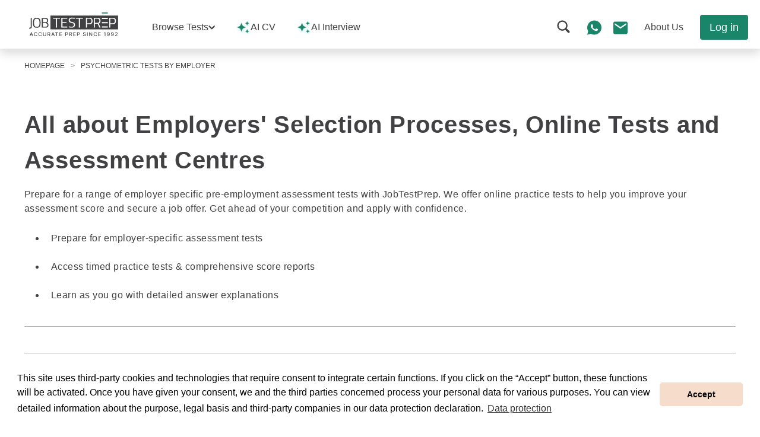

--- FILE ---
content_type: text/html; charset=utf-8
request_url: https://www.jobtestprep.co.uk/tests-by-employers
body_size: 87723
content:


<!DOCTYPE html>
<html lang="en-GB" dir="ltr" data-culture="en-GB">
<head>
    <style nonce="xiJWL6f6c0mGWi6eRJr3iHK5J79qDUmiDhQ6grEpJK0=">
        .fallback .breadcrumb-item {
        line-height: 13px;
        }

        .fallback h1#h1Header {
        letter-spacing: 0.75px;
        }

        .fallback h2.fw-bolder {
        letter-spacing: -1.5px;
        }

        .fallback h2 {
        letter-spacing: 0.5px;
        }

        .fallback h3 {
        letter-spacing: -1.2px;
        }

        .fallback .txtProperty {
        letter-spacing: 0.5px;
        }

        .fallback .txtProperty .strong {
        font-weight: 700;
        }

        .fallback .txtProperty strong {
        letter-spacing: 0.2px;
        }

        .fallback em {
        letter-spacing: 0.55px;
        }

        .fallback .selbox-main-container .text-body {
        letter-spacing: 0.25px;
        }

        .fallback .selbox-main-container .rte-text {
        letter-spacing: 0.59px;
        }

        .fallback .selbox-main-container .rte-text strong {
        letter-spacing: 0px;
        }

        .mniPage.fallback h1#h1Header {
            letter-spacing: -0.8px;
        }

        .mniPage.fallback h2 {
            letter-spacing: -0.8px;
        }

        .mniPage.fallback h3 {
            letter-spacing: 0.2px;
        }

        .mniPage.fallback .txtProperty {
            letter-spacing: -0.5px;
        }

        @media (max-width: 767.98px) {
        .fallback h1#h1Header {
        font-size: 30px;
        line-height: 45px;
        letter-spacing: 0.6px;
        }

        .fallback h2 {
        letter-spacing: 0.6px;
        }

        .fallback h3 {
        letter-spacing: -1.1px;
        line-height: 30px !important;
        padding-bottom: 17px !important;
        padding-top: 23px !important;
        }

        .fallback .txtProperty {
        letter-spacing: 0.45px;
        }

        .fallback .buttonLabel {
        letter-spacing: 0.3px;
        }

        .mniPage.fallback h1#h1Header {
            font-size: 35px;
            letter-spacing: 0.5px;
        }

        .mniPage.fallback h2 {
            letter-spacing: -0.7px;
        }

        .mniPage.fallback .txtProperty {
            letter-spacing: -0.4px;
        }
        }
    </style>
    <link rel="preload" as="script" nonce="xiJWL6f6c0mGWi6eRJr3iHK5J79qDUmiDhQ6grEpJK0=" href="/sb/logger.js.v639039936826038274" />

    <link rel="preload" as="style" onload="this.rel='stylesheet'" nonce="xiJWL6f6c0mGWi6eRJr3iHK5J79qDUmiDhQ6grEpJK0=" href="/sb/jtpPageTypography.css.v639039936826038274">
    <link as="style" href="/sb/jtpPageFooter.css.v639039936826038274" nonce="xiJWL6f6c0mGWi6eRJr3iHK5J79qDUmiDhQ6grEpJK0=" onload="this.rel=&#x27;stylesheet&#x27;" rel="preload" />
    <link rel="stylesheet" media="print" onload="this.onload=null;this.media='all'" nonce="xiJWL6f6c0mGWi6eRJr3iHK5J79qDUmiDhQ6grEpJK0=" href="/third-party/css/bootstrap-icons.min.css">
    <link rel="preload" type="text/css" as="style" onload="this.rel='stylesheet'" nonce="xiJWL6f6c0mGWi6eRJr3iHK5J79qDUmiDhQ6grEpJK0=" href="/third-party/css/cookieconsent.min.css" />
    <noscript>
        <link rel="stylesheet" href="/third-party/css/bootstrap-icons.min.css">
        <link rel="stylesheet" href="/third-party/css/cookieconsent.min.css">
        <link rel="stylesheet" href="/sb/jtpPageTypography.css.v639039936826038274">
    </noscript>
        <link rel="preload" as="style" onload="this.rel='stylesheet'" nonce="xiJWL6f6c0mGWi6eRJr3iHK5J79qDUmiDhQ6grEpJK0=" href="/third-party/css/swiper-bundle.min.css">
        <noscript><link rel="stylesheet" href="/third-party/css/swiper-bundle.min.css"></noscript>
        <link rel="preload" as="script" nonce="xiJWL6f6c0mGWi6eRJr3iHK5J79qDUmiDhQ6grEpJK0=" href="/third-party/js/swiper-bundle.min.js" />

    <link rel="preload" type="text/css" as="style" nonce="xiJWL6f6c0mGWi6eRJr3iHK5J79qDUmiDhQ6grEpJK0=" href="/sb/jtpPage.css.v639039936826038274" />
    <link rel="preload" as="script" nonce="xiJWL6f6c0mGWi6eRJr3iHK5J79qDUmiDhQ6grEpJK0=" href="/third-party/js/bootstrap.bundle.min.js">
    <link rel="preload" as="script" nonce="xiJWL6f6c0mGWi6eRJr3iHK5J79qDUmiDhQ6grEpJK0=" href="/third-party/js/jquery.min.js" />
    <link rel="preconnect" href="https://cdn-widgetsrepository.yotpo.com">
    <link rel="dns-prefetch" href="https://cdn-widgetsrepository.yotpo.com">
        <link as="style" href="/sb/contentPage.css.v639039936826038274" nonce="xiJWL6f6c0mGWi6eRJr3iHK5J79qDUmiDhQ6grEpJK0=" rel="preload" type="text/css" />
        <link as="style" href="/sb/stickyHeaderStyle.css.v639039936826038274" nonce="xiJWL6f6c0mGWi6eRJr3iHK5J79qDUmiDhQ6grEpJK0=" rel="preload" type="text/css" />
        <link as="style" href="/sb/category.css.v639039936826038274" nonce="xiJWL6f6c0mGWi6eRJr3iHK5J79qDUmiDhQ6grEpJK0=" rel="preload" type="text/css" />
        <link as="style" href="/sb/tableProperty.css.v639039936826038274" nonce="xiJWL6f6c0mGWi6eRJr3iHK5J79qDUmiDhQ6grEpJK0=" rel="preload" type="text/css" />
        <link as="style" href="/sb/yotpoReviews.css.v639039936826038274" nonce="xiJWL6f6c0mGWi6eRJr3iHK5J79qDUmiDhQ6grEpJK0=" rel="preload" type="text/css" />
        <link as="style" href="/sb/disclaimer.css.v639039936826038274" nonce="xiJWL6f6c0mGWi6eRJr3iHK5J79qDUmiDhQ6grEpJK0=" rel="preload" type="text/css" />

        <link rel="preload" as="script" nonce="xiJWL6f6c0mGWi6eRJr3iHK5J79qDUmiDhQ6grEpJK0=" href="/sb/store.js.v639039936826038274" />
        <link rel="stylesheet" href="/third-party/css/swiper-bundle.min.css" />
    <link rel="stylesheet" type="text/css" href="/third-party/css/cookieconsent.min.css" />
        <script nonce="xiJWL6f6c0mGWi6eRJr3iHK5J79qDUmiDhQ6grEpJK0=" src="/third-party/js/swiper-bundle.min.js"></script>
    <script nonce="xiJWL6f6c0mGWi6eRJr3iHK5J79qDUmiDhQ6grEpJK0=" defer src="/third-party/js/bootstrap.bundle.min.js"></script>
    <script nonce="xiJWL6f6c0mGWi6eRJr3iHK5J79qDUmiDhQ6grEpJK0=" src="/third-party/js/jquery.min.js"></script>
    <script nonce="xiJWL6f6c0mGWi6eRJr3iHK5J79qDUmiDhQ6grEpJK0=" defer src="/third-party/js/mustache.min.js"></script>
    <script nonce="xiJWL6f6c0mGWi6eRJr3iHK5J79qDUmiDhQ6grEpJK0=" data-cfasync="false" defer src="/third-party/js/cookieconsent.min.js"></script>
    <script nonce="xiJWL6f6c0mGWi6eRJr3iHK5J79qDUmiDhQ6grEpJK0=" type="text/javascript" src="/sb/logger.js.v639039936826038274"></script>
    <script nonce="xiJWL6f6c0mGWi6eRJr3iHK5J79qDUmiDhQ6grEpJK0=" type="text/javascript">
        (function () {
            if (!('fonts' in document)) return;

            function loadFonts() {
                document.fonts.ready.then(function () {
                    $("body").removeClass("fallback");
                });
            }

            $(document).ready(function () {
                var isMobileDevice = (('ontouchstart scroll' in window)
                    || (navigator.maxTouchPoints > 0)
                    || (navigator.msMaxTouchPoints > 0))
                    && window.innerWidth < 560;

                if (!isMobileDevice) {
                    $(window).one("mousemove keydown keyup scroll", loadFonts);
                } else {
                    $(window).one('touchstart', function (e) {
                        e.preventDefault();
                        loadFonts();
                    });
                }
            });
        })();
    </script>
    <script nonce="xiJWL6f6c0mGWi6eRJr3iHK5J79qDUmiDhQ6grEpJK0=">
        if (!('IntersectionObserver' in window) || !('IntersectionObserverEntry' in window) || !('intersectionRatio' in window.IntersectionObserverEntry.prototype)) {
            document.write('<script nonce="xiJWL6f6c0mGWi6eRJr3iHK5J79qDUmiDhQ6grEpJK0=" src="/third-party/js/IntersectionObserver.min.js"></' + 'script>');
        }
    </script>
    <script nonce="xiJWL6f6c0mGWi6eRJr3iHK5J79qDUmiDhQ6grEpJK0=" defer>
        var isMobile = (('ontouchstart scroll' in window)
            || (navigator.maxTouchPoints > 0)
            || (navigator.msMaxTouchPoints > 0))
            && window.innerWidth < 560;

        function initializeCookieConsent() {
            if (window.cookieconsent) {
                window.cookieconsent.initialise({
                    "palette": {
                        "popup": {
                            "background": "#ffffff"
                        },
                        "button": {
                            "background": "#f6dccb"
                        }
                    },
                    "theme": "classic",
                    "content": {
                        message: "This site uses third-party cookies and technologies that require consent to integrate certain functions. If you click on the “Accept” button, these functions will be activated. Once you have given your consent, we and the third parties concerned process your personal data for various purposes. You can view detailed information about the purpose, legal basis and third-party companies in our data protection declaration.",
                        dismiss: "Accept",
                        link: "Data protection",
                        href: "https://www.jobtestprep.co.uk/privacy"
                    },
                    "elements": {
                        header: '<span class="cc-header"></span>',
                        messagelink: `<span id="cookieconsent:desc" class="cc-message">{{message}}
                                                                                                          <a id="cookieconsent:link" aria-label="Data protection" role="button" tabindex="0" class="cc-link" href={{href}} rel="noopener noreferrer nofollow" target="_blank">{{link}}</a>
                                                                                                      </span>`,
                        dismiss: '<a href="javascript:;" aria-label="Accept" tabindex="0" class="cc-btn cc-dismiss" data-automation="dismissCookieMsg">Accept</a>',
                        link: '<a aria-label="Data protection" tabindex="0" class="cc-link" href="https://www.jobtestprep.co.uk/privacy" target="_blank">Data protection</a>',
                    },
                });
            }
        }
        
        $().ready(function () {
            initializeCookieConsent();
        });        
    </script>

        <script async="" nonce="xiJWL6f6c0mGWi6eRJr3iHK5J79qDUmiDhQ6grEpJK0=" src="/sb/stickyHeader.js.v639039936826038274"></script>

    <script nonce="xiJWL6f6c0mGWi6eRJr3iHK5J79qDUmiDhQ6grEpJK0=">
        $.ajaxSetup({ cache: true });
        function lateLoadJs(mainScriptUrl, callBackUrls) {
            $(document).ready(function () {
                var isMobileDevice = (('ontouchstart scroll' in window)
                    || (navigator.maxTouchPoints > 0)
                    || (navigator.msMaxTouchPoints > 0))
                    && window.innerWidth < 560;

                var scriptsLoaded = false;

                function loadScripts() {
                    if (scriptsLoaded) return;
                    scriptsLoaded = true;

                    $.getScript(mainScriptUrl, function () {
                        if (Array.isArray(callBackUrls) && callBackUrls.length > 0) {
                            function loadSequentially(urls, index = 0) {
                                if (index < urls.length) {
                                    $.getScript(urls[index], function () {
                                        loadSequentially(urls, index + 1);
                                    });
                                }
                            }
                            loadSequentially(callBackUrls);
                        }
                    });
                }

                if (!isMobileDevice) {
                    $(window).one('mousemove scroll', function (e) {
                        e.preventDefault();
                        loadScripts();
                    });
                } else {
                    $(window).one('touchstart', function (e) {
                        e.preventDefault();
                        loadScripts();
                    });
                }
            });
        }
    </script>

    <script nonce="xiJWL6f6c0mGWi6eRJr3iHK5J79qDUmiDhQ6grEpJK0=">lateLoadJs('/third-party/js/jquery.scrollTo.min.js', '');</script>
                    <script nonce="xiJWL6f6c0mGWi6eRJr3iHK5J79qDUmiDhQ6grEpJK0=">

                        lateLoadJs('/sb/scrollToTopButton.js.v639039936826038274', []);
                    </script>
                    <script nonce="xiJWL6f6c0mGWi6eRJr3iHK5J79qDUmiDhQ6grEpJK0=">lateLoadJs('https://cdn-widgetsrepository.yotpo.com/v1/loader/OlgDZr7wjza5Wix6iCpDubQRmwpgwqDXAUWXsM0k?languageCode=en-GB', '');</script>
                    <script nonce="xiJWL6f6c0mGWi6eRJr3iHK5J79qDUmiDhQ6grEpJK0=">

                        lateLoadJs('/sb/image.js.v639039936826038274', []);
                    </script>

        <script nonce="xiJWL6f6c0mGWi6eRJr3iHK5J79qDUmiDhQ6grEpJK0=" src="/sb/store.js.v639039936826038274"></script>

        <script defer="" nonce="xiJWL6f6c0mGWi6eRJr3iHK5J79qDUmiDhQ6grEpJK0=" src="/sb/search.js.v639039936826038274"></script>
        <script defer="" nonce="xiJWL6f6c0mGWi6eRJr3iHK5J79qDUmiDhQ6grEpJK0=" src="/sb/sidebar.js.v639039936826038274"></script>
        <script defer="" nonce="xiJWL6f6c0mGWi6eRJr3iHK5J79qDUmiDhQ6grEpJK0=" src="/sb/reviewsPagination.js.v639039936826038274"></script>
        <script defer="" nonce="xiJWL6f6c0mGWi6eRJr3iHK5J79qDUmiDhQ6grEpJK0=" src="/sb/nav.js.v639039936826038274"></script>
        <script defer="" nonce="xiJWL6f6c0mGWi6eRJr3iHK5J79qDUmiDhQ6grEpJK0=" src="/sb/stickyButton.js.v639039936826038274"></script>
        <script defer="" nonce="xiJWL6f6c0mGWi6eRJr3iHK5J79qDUmiDhQ6grEpJK0=" src="/sb/anchorScrollOffset.js.v639039936826038274"></script>
    <script type="application/ld+json">
{
"@context": "https://schema.org",
"@type": "BreadcrumbList",
"itemListElement": [
{
"@type": "ListItem",
"position": 1,
"name": "UK Homepage",
"item": "https://www.jobtestprep.co.uk/"
},
{
"@type": "ListItem",
"position": 2,
"name": "tests-by-employers",
"item": "https://www.jobtestprep.co.uk/tests-by-employers"
}
]
}
</script>

    
    <link rel="icon" sizes="any" href="/media/w5xobi14/favicon.ico">
    <link rel="icon" type="image/svg+xml" href="/media/lawjdjvq/favicon.svg">
    <link rel="apple-touch-icon" href="/media/5z3icblb/favicon.png">

    
<meta name="robots" content="index, follow">
<meta name="viewport" content="width=device-width, initial-scale=1, minimum-scale=1, maximum-scale=5" />
<meta name="msapplication-TileColor" content="#FFFFFF" />
<meta name="msapplication-TileImage" content="mstile-144x144.png" />
<meta name="msapplication-square70x70logo" content="mstile-70x70.png" />
<meta name="msapplication-square150x150logo" content="mstile-150x150.png" />
<meta name="msapplication-wide310x150logo" content="mstile-310x150.png" />
<meta name="msapplication-square310x310logo" content="mstile-310x310.png" />

<title>Psychometric Tests by Employer - JobTestPrep</title>
<meta name="description" content="Prepare for various employer specific assessment tests with JobTestPrep's resources which include test information, practice tests, study guides, and more!"/>
<meta property="og:type" content="website"/>
<meta property="og:title" content="Psychometric Tests by Employer - JobTestPrep"/>
<meta property="og:description" content="Prepare for various employer specific assessment tests with JobTestPrep's resources which include test information, practice tests, study guides, and more!"/>
<meta property="og:url" content="https://www.jobtestprep.co.uk/tests-by-employers"/>
<link rel="canonical" href="https://www.jobtestprep.co.uk/tests-by-employers"/>


<meta name="nodeid" content="10812" />
<meta name="nodename" content="tests-by-employers" />
<meta name="template" content="ContentPage" />


    <link rel="stylesheet" href="/sb/jtpPage.css.v639039936826038274" />

        <link href="/sb/contentPage.css.v639039936826038274" rel="stylesheet" type="text/css" />
        <link href="/sb/stickyHeaderStyle.css.v639039936826038274" rel="stylesheet" type="text/css" />
        <link href="/sb/category.css.v639039936826038274" rel="stylesheet" type="text/css" />
        <link href="/sb/tableProperty.css.v639039936826038274" rel="stylesheet" type="text/css" />
        <link href="/sb/yotpoReviews.css.v639039936826038274" rel="stylesheet" type="text/css" />
        <link href="/sb/disclaimer.css.v639039936826038274" rel="stylesheet" type="text/css" />

    <script nonce="xiJWL6f6c0mGWi6eRJr3iHK5J79qDUmiDhQ6grEpJK0=" defer>
        const antiForeignKey = 'CfDJ8EZMHaSAhCZKveUNzXgVQUVt2rho0JP5LMrw2bvEjOWkhrMPe2Imk_cRjh8bDZdjEdihFjhWIEDC25x0crw-SWjK_Ogply6_uxt2Rn-VRapyO8FZkeWzqEbyieoLwcmj1DCa0e-2EZfqye87al5hG98';
        const nodeId = $('meta[name="nodeid"]').attr('content');

        /**
         * Checks if the view port is XL.
         */
        function isViewportXL() {
            const width = Math.max(document.documentElement.clientWidth, window.innerWidth || 0)
            if (width >= 1200) return true
            return false;
        }

        /**
        * Checks if the view port is MD.
        */
        function isViewportMD() {
            const width = Math.max(document.documentElement.clientWidth, window.innerWidth || 0)
            if (width >= 769) return true
            return false;
        }

        /**
        * Checks if the view port is of mobile.
        */
        function isViewportMobile() {
            const width = Math.max(document.documentElement.clientWidth, window.innerWidth || 0)
            if (width < 769) return true
            return false;
        }

        /**
        * Set cookie
        * @param {string} name cookie's name.
        * @param {string} value cookie's value.
        * @param {string} number of days to expire.
        */
        function setCookie(name, value, days) {
            var expires = "";
            if (days) {
                var date = new Date();
                date.setTime(date.getTime() + (days * 24 * 60 * 60 * 1000));
                expires = "; expires=" + date.toUTCString();
            }
            document.cookie = name + "=" + (value || "") + expires + "; path=/";
        }

        /**
        * Read Cookie
        * @param {string} name cookie's name.
        */
        function readCookie(name) {
            var nameEQ = name + "=";
            var ca = document.cookie.split(';');
            for (var i = 0; i < ca.length; i++) {
                var c = ca[i];
                while (c.charAt(0) == ' ') c = c.substring(1, c.length);
                if (c.indexOf(nameEQ) == 0) return c.substring(nameEQ.length, c.length);
            }
            return null;
        }

        /**
        * Erase cookie
        * @param {string} name cookie's name.
        */
        function eraseCookie(name) {
            document.cookie = name + '=; expires=Thu, 01 Jan 1970 00:00:01 GMT; path=/';
        }

        /**
        * write product page id cookie.
        * @param {int} productPageId ProductPage Id.
        */
        function setProductPageCookie(productPageId) {
            const cookieExpiryTimeInDays = 1;

            var oldProductPageIdsCookie = readCookie("productNodesId") || "";
            var newProductPageIdsCookie = [];
            if (oldProductPageIdsCookie !== "") {
                var productPagesIdsList = oldProductPageIdsCookie.split('%2C');
                newProductPageIdsCookie = [...productPagesIdsList];
            }
            if (newProductPageIdsCookie[0] !== productPageId) {
                newProductPageIdsCookie.unshift(productPageId);
            }
            setCookie("productNodesId", decodeURI(newProductPageIdsCookie.join('%2C')), cookieExpiryTimeInDays);
        }

          /**
         * Return currency symbol by culture.
         * @param {string} culture Required culture.
         * @param {string} currencyCode Required currency code.
         */
        function getCurrencySymbol(culture, currencyCode) {
            const parts = new Intl.NumberFormat(culture, {
                style: 'currency',
                currency: currencyCode,
                currencyDisplay: 'symbol',
            }).formatToParts(0);

            const symbolPart = parts.find(part => part.type === 'currency');
            return symbolPart ? symbolPart.value : '';
        }

        /**
         * Return formated price by culture.
         * @param {string} culture Required culture.
         * @param {string} currencyCode Required currency code.
         * @param {string} price Price to format.
         */
        function formatPrice(culture, currencyCode, price, fractionDigits) {
            var isDecimalPrice = price % 1 === 0;

            var defaultFractionDigits = isDecimalPrice ? 0 : 2;

            const formatOptions = {
                style: 'currency',
                currency: currencyCode,
                currencyDisplay: 'symbol',
                roundingMode: 'halfFloor',
                maximumFractionDigits: defaultFractionDigits,
                minimumFractionDigits: defaultFractionDigits
            };

            var formattedPrice = new Intl.NumberFormat(culture, formatOptions).format(price);

            var currencyPosition = 'start';

            if (currencyCode === 'ILS') {
                formattedPrice = formattedPrice.replace(/\u00A0/g, '');
            }

            if ('' != '') {
                currencyPosition = '';
            } else if (culture.includes('NO') || culture.includes('SE') || culture.includes('DK') || culture.includes('DE')) {
                currencyPosition = 'end';
            }
            var parts = formattedPrice.match(/^(\D*?)((?:\d[\d.,]*)|\s(?:\d[\d.,]*))$/);
            if (parts) {
                var currencySymbol = parts[1];
                var numericPart = parts[2];

                switch (currencyPosition) {
                    case 'start':
                        formattedPrice = '<span class="currency-code">' + currencySymbol + '</span>' + '' + numericPart;
                        break;
                    case 'end':
                        formattedPrice = numericPart + ' ' + '<span class="currency-code">' + currencySymbol.trim() + '</span>';
                        break;
                    default:
                        break;
                }
            }

            return formattedPrice;
        }

        /**
        * Updates or inserts cookies where the name includes a specified substring and sets an optional expiration time.
        * @param {string} keyContains - Substring to match in the cookie name for update/insert.
        * @param {string} valueToSet - Value to set for matching or new cookies.
        * @param {number} [daysToExpire] - Number of days until the cookie should expire. If not provided, the cookie is session-based.
        */
        function upsertCookiesIfContainsKey(keyContains, valueToSet, daysToExpire) {
            valueToSet = valueToSet || "";
            var expires = "";
            if (typeof daysToExpire === "number") {
                var date = new Date();
                date.setTime(date.getTime() + (daysToExpire * 24 * 60 * 60 * 1000));
                expires = "; expires=" + date.toUTCString();
            }

            // Assume the cookie doesn't exist initially
            var cookieExists = false;

            // Attempt to update existing cookies
            var cookies = document.cookie.split(';');
            cookies.forEach(function (cookie) {
                var trimmedCookie = cookie.trim();
                var separatorIndex = trimmedCookie.indexOf('=');
                var name = trimmedCookie.substring(0, separatorIndex);

                if (name.includes(keyContains)) {
                    cookieExists = true; // Mark that we've found and are updating an existing cookie
                    document.cookie = name + "=" + encodeURIComponent(valueToSet) + expires + "; path=/";
                }
            });

            // If the cookie wasn't found and updated, insert it as a new cookie
            if (!cookieExists) {
                document.cookie = keyContains + "=" + encodeURIComponent(valueToSet) + expires + "; path=/";
            }
        }

        $.ajaxSetup({
            headers: {
                'RequestVerificationToken': antiForeignKey,
                'NodeId': nodeId
            }
        });

        /**
         * set up tooltips elements on page.
         * should be called if dynamic elements added with tooltips.
         */
        function setTooltips() {
            const tooltipTriggerList = document.querySelectorAll('[data-bs-toggle="tooltip"]');
            const tooltipList = [...tooltipTriggerList].map(tooltipTriggerEl => new bootstrap.Tooltip(tooltipTriggerEl));
        }

        /**
         * Page print function
         */
        function print() {
            var prtContent = $('.print');
            var WinPrint = window.open('', '', 'left=0,top=0,width=800,height=900,toolbar=0,scrollbars=0,status=0');
            WinPrint.document.write(prtContent.html());
            WinPrint.document.close();
            WinPrint.focus();
            WinPrint.print();
            WinPrint.close();
        }

        $().ready(function () {
            setTooltips();
            if ($('.yotpo').length && typeof yotpo !== 'undefined') {
                yotpo.refreshWidgets();
            }
        });

        //expanderslisteners
        $(function () {
            $('.expandBtn').click(function () {
                var btn = $(this);
                var expandContainer = btn.siblings('.expandContainer');
                expandContainer.toggleClass('show');
                btn.toggleClass('hideIcon');
                var btnText = expandContainer.hasClass('show') ? btn.attr('data-text-hide') : btn.attr('data-text-show');
                if (!!btnText && btnText !== "")
                    btn.text(btnText);
            });

            $('button.jsCustomBtn').click(function () {
                var isContainedInForm = $(this).parents('form').length != 0;
                var url = $(this).attr('data-navigation');
                if (url && !isContainedInForm) {
                    var target = $(this).attr('data-target');
                    if (target.indexOf('blank') !== -1) {
                        window.open(url, target, 'noopener,noreferrer');
                    } else {
                        $(this).prop('disabled', true);
                        $(this).addClass('loading-button');
                        window.location.href = url;
                    }
                }
            });

        });

        /**
        * Opens Report Issue modal
        */
        function showIssueReportModal() {
            $('.issueReportLink').hide();
            $('#issueReportModal').show();
            
            localStorage.setItem('issueReportModalShown', 'true');
            $('body').addClass('no-scroll');
        }

        /**
        * Close Report Issue modal
        */
        function hideIssueReportModal() {
            $('.issueReportLink').show();
            $('#issueReportModal').hide();
            $('body').removeClass('no-scroll');
        }
        
        function handleCheckoutSocialSignUp(email) {}

        /**
        * Adding IDevAffiliate cookies
        */

        const cookieExpiryTimeInDays = 30;
        let username = '';
        let firstTimeAffiliate = readCookie('JTPTimestamp');
        let idev_referral = '';
        if (username == '') {
            const firstTimeVisitorCookieName = 'JTPTimestamp';
            let firstTimeVisitorCookie = readCookie(firstTimeVisitorCookieName);
            setCookie(firstTimeVisitorCookieName, true, 9999);
            //We are doing this here because we are cleaning the garbage cookies some users have on their devices
            upsertCookiesIfContainsKey(firstTimeVisitorCookieName, true, 9999);
        }
        else if (username != '' && firstTimeAffiliate == null) {
            let idev_landingpage = '/tests-by-employers';
            setCookie('idev_username', username, cookieExpiryTimeInDays);
            setCookie('idev_landingpage', idev_landingpage, cookieExpiryTimeInDays);

            if (idev_referral != '') {
                setCookie('idev_referral', idev_referral, cookieExpiryTimeInDays);
            }
        }

    </script>
    <!-- Google Tag Manager -->
<script>
var isTouchDevice = ('ontouchstart' in window) || (navigator.maxTouchPoints > 0) || (navigator.msMaxTouchPoints > 0);

function loadGTM() {
(function(w,d,s,l,i){w[l]=w[l]||[];w[l].push({'gtm.start':
new Date().getTime(),event:'gtm.js'});var f=d.getElementsByTagName(s)[0],
j=d.createElement(s),dl=l!='dataLayer'?'&l='+l:'';j.async=true;j.src=
'https://www.googletagmanager.com/gtm.js?id='+i+dl;f.parentNode.insertBefore(j,f);
})(window,document,'script','dataLayer','GTM-W274PN');
}

if (!isTouchDevice) {
    $(window).one('mousemove', function() {
        loadGTM();
    });
}

$(window).one('touchstart', function() {
    loadGTM();
});
</script>
<!-- End Google Tag Manager --><script>
$(document).ready(function () {
if($('.sticky-btn-click').length > 0){
 const btnText = $('.sticky-btn-click').first().text();
 $('.btn-property-sticky-button-title').append(btnText);
}
});
</script>
</head>
<body class="jtpPage fallback">


    <!-- Google Tag Manager (noscript) -->
<noscript><iframe src="https://www.googletagmanager.com/ns.html?id=GTM-W274PN"
height="0" width="0" style="display:none;visibility:hidden"></iframe></noscript>
<!-- End Google Tag Manager (noscript) -->
    
    

<nav class="navbar navbar-expand-lg py-0 shadow">
    <div class="container-fluid align-items-stretch px-0 align-self-stretch justify-content-between">
        

<div class="d-none d-lg-flex mx-0 navbar-logo d-flex flex-row gap-1 my-auto py-0 justify-content-center " data-automation="jobTestPrep-navbar">
    <a class="px-2 px-sm-0 " href="/" aria-label="To the JobTestPrep homepage">
        <img class="js-responsive-img logo-image" data-desktop="/media/r5ubyskw/jtp-tagline-1.svg?width=206&amp;height=40&amp;rnd=133827136435470000" data-mobile="/media/r5ubyskw/jtp-tagline-1.svg?width=98&amp;height=40&amp;rnd=133827136435470000" width="206" height="40" src="/media/r5ubyskw/jtp-tagline-1.svg" alt="Logo" loading="lazy"></img></a>
        <span class="fs-6 lh-sm align-self-end logo-label"></span>
</div>
        <div class="d-flex d-lg-none mobile-navigation justify-content-center align-items-center">



<div class="mx-0 d-flex flex-row gap-1 my-auto py-0 justify-content-center " data-automation="jobTestPrep-navbar">
    <a class="px-2 px-sm-0 " href="/" aria-label="To the JobTestPrep homepage">
        <img class="js-responsive-img logo-image" data-desktop="/media/r5ubyskw/jtp-tagline-1.svg?width=206&amp;height=40&amp;rnd=133827136435470000" data-mobile="/media/r5ubyskw/jtp-tagline-1.svg?width=98&amp;height=40&amp;rnd=133827136435470000" width="206" height="40" src="/media/r5ubyskw/jtp-tagline-1.svg" alt="Logo" loading="lazy"></img></a>
        <span class="fs-6 lh-sm align-self-end logo-label"></span>
</div>
        </div>
        <div class="d-flex d-lg-none mobile-navigation justify-content-center align-items-center">


        </div>
        <div class="d-flex d-lg-none mobile-navigation justify-content-center align-items-center">



<li class="nav-item dropdown dropdown-hover dropdown-root bg-white align-self-stretch justify-content-between mt-0 py-0 px-2 px-lg-1 py-lg-0 d-flex   " >
        <a role="button" class="nav-button nav-link my-auto border-0 bg-transparent color-hover-primary w-100 w-sm-unset  "
        href=/ai-cv-analyzer
        id="17ce96df-9598-4700-8dc3-fc0859f82ece" data-action=""
        >
            <span class="d-flex gap-1">
                <img loading="lazy" style="height: 24px; width: 24px;" alt="AI CV Analyzer" src="/media/omjfkbit/autoawesomesharp.svg"/>
                <span class=""> AI CV </span>
            </span>
        </a>


</li>

<li class="nav-item dropdown dropdown-hover dropdown-root bg-white align-self-stretch justify-content-between mt-0 py-0 px-2 px-lg-1 py-lg-0 d-flex   " >
        <a role="button" class="nav-button nav-link my-auto border-0 bg-transparent color-hover-primary w-100 w-sm-unset  "
        href=/ai-chat-interview
        id="d6cd9ee0-d2da-4f79-a5df-8609dc9d5f83" data-action=""
        >
            <span class="d-flex gap-1">
                <img loading="lazy" style="height: 24px; width: 24px;" alt="AI Interview Prep" src="/media/omjfkbit/autoawesomesharp.svg"/>
                <span class=""> AI Interview </span>
            </span>
        </a>


</li>

        <a role="button" aria-label="Login" class="d-flex d-lg-none justify-content-center mobile-login-icon item-width" href=/login-page id="d143da4b-fa66-4f64-9586-822e493233cd" aria-haspopup="menu" aria-expanded="false" data-action="">
            <img loading="lazy" style="height: 24px; width: 24px" alt="Login" src="/media/h1unugey/loginicon.svg"/>
        </a>
<li class="nav-item dropdown dropdown-hover dropdown-root bg-white align-self-stretch justify-content-between mt-0 py-0 px-2 px-lg-1 py-lg-0 d-flex  endNavItem ms-0 margin-inline-start-auto " >
        <a role="button" class="nav-link my-auto w-100 d-none d-sm-block  btn-default" href=/login-page id="d143da4b-fa66-4f64-9586-822e493233cd" aria-haspopup="menu" aria-expanded="false" data-action="" aria-label="Login">Log in</a>


</li>
                        <div class="d-flex nav-item navSearchBarWrapper">
                            


<script type="application/ld+json">
    {
    "@context": "https://schema.org",
    "@type": "WebSite",
    "url": "http://www.jobtestprep.co.uk",
    "mainEntityOfPage": "http://www.jobtestprep.co.uk",
    "potentialAction": {
    "@type": "SearchAction",
    "target": "http://www.jobtestprep.co.uk/search-results-page?documentTypes=categoryPage,contentPage,productPage&fieldsNames=h1Title,breadcrumbTitle,searchTags,shortDescription,startSection,planItem&searchTerm={search_term_string}",
    "query-input": "required name=search_term_string"
    }
    }
</script>
    <div class="d-flex justify-content-center align-items-center">
        <div class="navSearchBarMenuIcon nav-item">
            <a role="button" class="magnifyingGlass px-3 py-1" aria-label="Open search field">
                <i class="bi bi-search"></i>
            </a>
        </div>

        <form class="expendedSearchBar navSearchBar searchElement position-absolute align-self-center ms-lg-3" data-automation="upperSearchInput" data-search-key="15cd9e6a_376e_496b_bc36_9e7efaa53d1b" name="navSearchBar" method="get" action="/search-results-page">
            <input type="hidden" class="search-hidden-doc" name="documentTypes" data-value="categoryPage,contentPage,productPage" value="categoryPage,contentPage,productPage" />
            <input type="hidden" class="search-hidden-fields" name="fieldsNames" data-value="h1Title,breadcrumbTitle,searchTags,shortDescription,startSection,planItem" value="h1Title,breadcrumbTitle,searchTags,shortDescription,startSection,planItem" />

            <input size="1" autocomplete="off" name="searchTerm" type="search" class="upperSearchInput searchInput bg-white" onkeyup="defaultSearch(this.value, $(this), seeMoreButton)" data-value="" placeholder="Find the test you need" aria-label="Find the test you need" data-automation="searchUpper">
            <a role="button" class="magnifyingGlass position-absolute translate-middle-y top-50" aria-label="Open search field">
                <i class="bi bi-search"></i>
            </a>
            <a role="button" class="closeSearchBtn position-absolute translate-middle-y top-50" aria-label="Toggle search">
                <span></span>
            </a>
            <button class="d-none searchBtn" data-automation="searchBtn" type="submit"></button>
            <div class="d-flex align-items-center justify-content-center">
                <div style="display:none" class="searchResultContainer bg-white border border-light border-1 shadow rounded-1 flex-column position-absolute start-lg-0 top-100">
                </div>
            </div>
            <div class="searchOverlay"></div>
        </form>
    </div>

<script nonce="xiJWL6f6c0mGWi6eRJr3iHK5J79qDUmiDhQ6grEpJK0=">
    var searchGlobals_15cd9e6a_376e_496b_bc36_9e7efaa53d1b = {
        searchKey: '15cd9e6a_376e_496b_bc36_9e7efaa53d1b',
        documnetTypes: ["categoryPage","contentPage","productPage"],
        properties: ["h1Title","breadcrumbTitle","searchTags","shortDescription","startSection","planItem"],
        }
    var seeMoreText = "See more results";
    function applySearchStyles() {

        $('.upperSearchInput').attr("placeholder", "Find the test you need");

        $('.upperSearchInput').css('border', '');
        $('.upperSearchInput').addClass('border');
        $('.upperSearchInput').addClass('border-light');
        $('.bi-search').removeClass('body-color');
        $('.bi-search').addClass('text-primary');
        $('.upperSearchBtn').css('visibility', 'visible');

    }
</script>
                        </div>

    <button class="navbar-toggler border-0 py-0 item-width" type="button"
    aria-controls="mobileMenu" aria-expanded="false" aria-label="Toggle navigation"
    data-automation="browseTopicsNavbar">
        <span class="navbar-toggler-icon"></span>
        <span class="navbar-open"></span>
    </button>
<li class="nav-item dropdown dropdown-hover dropdown-root bg-white align-self-stretch justify-content-between mt-0 py-0 px-2 px-lg-1 py-lg-0 d-none d-lg-flex d-flex   " >
        <a role="button" class="nav-button nav-link my-auto border-0 bg-transparent color-hover-primary w-100 w-sm-unset  nav-disabled"
        
        id="c3f73cbc-c760-43d4-9960-790d51f414ef" data-action=""
        >
            <span class="d-flex gap-1">
                
                <span class=""> Browse Tests </span>
            </span>
        </a>


</li>
        </div>
        <div id="logged-in-menu">
        </div>
        <div class="overlay"></div>
        <div class="navbar-collapse align-items-stretch menu-class bg-white" id="mobileMenu">
                <div class="mobile-contact-us px-1">

    <li class="nav-contact-us my-auto d-none d-lg-block px-1">
        <a href="https://api.whatsapp.com/send/?phone=%2B19143686012&amp;text&amp;type=phone_number&amp;app_absent=0" target="_blank" rel="noopener noreferrer">
                <img aria-label="Link" src="/media/qvgjkxv5/whatsapp-1.svg" alt="WhatsApp Us" loading="lazy"></img>
        </a>
    </li>
    <div class="nav-contact-us my-auto d-lg-none px-1">
        <a href="https://api.whatsapp.com/send/?phone=%2B19143686012&amp;text&amp;type=phone_number&amp;app_absent=0" target="_blank" rel="noopener noreferrer">
                <img aria-label="Link" src="/media/qvgjkxv5/whatsapp-1.svg" alt="WhatsApp Us" loading="lazy"></img>
        </a>
    </div>


    <li class="nav-contact-us my-auto d-none d-lg-block px-1">
        <a href="mailto:c.serv@jobtestprep.co.uk">
                <img aria-label="Email" src="/media/mjfjxhaa/mail-1.svg" alt="Email Us" loading="lazy"></img>
        </a>
    </li>
    <div class="nav-contact-us my-auto d-lg-none px-1">
        <a href="mailto:c.serv@jobtestprep.co.uk">
                <img aria-label="Email" src="/media/mjfjxhaa/mail-1.svg" alt="Email Us" loading="lazy"></img>
        </a>
    </div>

                </div>
                <hr class="d-block d-sm-none mx-2 mt-0" />
            <ul class="navbar-nav px-0 px-lg-1 w-100 d-none d-md-flex">

    <button class="navbar-toggler border-0 py-0 item-width" type="button"
    aria-controls="mobileMenu" aria-expanded="false" aria-label="Toggle navigation"
    data-automation="browseTopicsNavbar">
        <span class="navbar-toggler-icon"></span>
        <span class="navbar-open"></span>
    </button>
<li class="nav-item dropdown dropdown-hover dropdown-root bg-white align-self-stretch justify-content-between mt-0 py-0 px-2 px-lg-1 py-lg-0 d-none d-lg-flex d-flex   " >
        <a role="button" class="nav-button nav-link my-auto border-0 bg-transparent color-hover-primary w-100 w-sm-unset  nav-disabled"
        
        id="d7700624-5130-4721-8507-10fffa015242" data-action=""
        aria-haspopup=menu aria-expanded=false data-bs-toggle=dropdown data-target=#menu-d7700624-5130-4721-8507-10fffa015242 aria-controls=menu-d7700624-5130-4721-8507-10fffa015242 aria-expanded=false aria-label=Toggle navigation>
            <span class="d-flex gap-1">
                
                <span class=""> Browse Tests </span>
                    <i class="d-block d-lg-none bi bi-chevron-right text-primary my-auto"></i>
                    <i class="d-none d-lg-block bi bi-chevron-down my-auto"></i>
            </span>
        </a>

        <div class="dropdown dropdown-menu rounded-0 py-0 mt-0 dropdown-shadow-soft " aria-labelledby="d7700624-5130-4721-8507-10fffa015242" id="menu-d7700624-5130-4721-8507-10fffa015242">
            <button class="mobile-back-button d-flex d-lg-none back p-0 border-0 bg-transparent"><i class="back bi bi-chevron-left my-auto p-1 text-primary fw-bold"></i><span class="back my-auto">Browse Tests</span></button>
            <hr class="d-block d-sm-none mx-2 mt-0" />
            <ul class="p-0 pb-2 pb-md-0 m-0 dropdown-list">

            <li class="nav-item dropdown">
                <a class="d-flex gap-1 childSubNavLink w-100 py-1 justify-content-between bg-hover-tertiary True"
                   data-action="" 
                
                id=2dc55c34-cc83-46bd-8063-723b8548a212 data-bs-toggle=dropdown data-target=menu-2dc55c34-cc83-46bd-8063-723b8548a212 aria-haspopup=menu aria-expanded=false>
                    <span class="d-flex gap-1">
                        <img loading="lazy" style = "height: 24px; width: 24px;" alt="" src="/media/42yphzty/education-icons-head-cogwheel.svg"/>
                        <span> Free Aptitude Tests </span>
                    </span>
                    <i class='bi bi-chevron-right text-primary my-auto'></i>
                </a>
                <div class="dropdown dropdown-menu dropdown-menu-end py-0 m-0 rounded-0 dropdown-shadow-soft" aria-labelledby="2dc55c34-cc83-46bd-8063-723b8548a212" id="menu-2dc55c34-cc83-46bd-8063-723b8548a212">
                    <button class="mobile-back-button d-flex d-lg-none back p-0 border-0 bg-transparent"><i class="back bi bi-chevron-left my-auto p-1 text-primary fw-bold"></i><span class="back my-auto">Free Aptitude Tests</span></button>
                    <hr class="d-block d-sm-none mx-2 mt-0" />
                    <ul class="dropdown-list p-0 m-0 pb-2 pb-md-0">
            <li class="nav-item bg-hover-tertiary">
                <a class="d-flex gap-2 childSubNavLink w-100 py-1 ps-2 " href="/free-aptitude-test" data-action="" >   <span>Free Aptitude Test</span> </a>
            </li>
            <li class="nav-item bg-hover-tertiary">
                <a class="d-flex gap-2 childSubNavLink w-100 py-1 ps-2 " href="/free-abstract-reasoning-test" data-action="" >   <span>Free Abstract Reasoning Test</span> </a>
            </li>
            <li class="nav-item bg-hover-tertiary">
                <a class="d-flex gap-2 childSubNavLink w-100 py-1 ps-2 " href="/free-psychometric-test" data-action="" >   <span>Free Psychometric Test</span> </a>
            </li>
            <li class="nav-item bg-hover-tertiary">
                <a class="d-flex gap-2 childSubNavLink w-100 py-1 ps-2 " href="/free-numerical-reasoning-test" data-action="" >   <span>Free Numerical Reasoning Test</span> </a>
            </li>
            <li class="nav-item bg-hover-tertiary">
                <a class="d-flex gap-2 childSubNavLink w-100 py-1 ps-2 " href="/shl-numerical-test-answers" data-action="" >   <span>Free Numerical SHL Test</span> </a>
            </li>
            <li class="nav-item bg-hover-tertiary">
                <a class="d-flex gap-2 childSubNavLink w-100 py-1 ps-2 " href="/critical-thinking-test" data-action="" >   <span>Free Critical Thinking Test</span> </a>
            </li>
            <li class="nav-item bg-hover-tertiary">
                <a class="d-flex gap-2 childSubNavLink w-100 py-1 ps-2 " href="/free-personality-test" data-action="" >   <span>Free Personality Test </span> </a>
            </li>
            <li class="nav-item bg-hover-tertiary">
                <a class="d-flex gap-2 childSubNavLink w-100 py-1 ps-2 " href="/free-pilot-aptitude-test" data-action="" >   <span>Free Pilot Aptitude Test</span> </a>
            </li>
            <li class="nav-item bg-hover-tertiary">
                <a class="d-flex gap-2 childSubNavLink w-100 py-1 ps-2 " href="/verbal-reasoning-practice-test" data-action="" >   <span>Free Verbal Reasoning Test</span> </a>
            </li>
            <li class="nav-item bg-hover-tertiary">
                <a class="d-flex gap-2 childSubNavLink w-100 py-1 ps-2 " href="/spatial-reasoning-practice-test" data-action="" >   <span>Free Spatial Reasoning Test </span> </a>
            </li>
                    </ul>
                </div>
            </li>
            <li class="nav-item dropdown">
                <a class="d-flex gap-1 childSubNavLink w-100 py-1 justify-content-between bg-hover-tertiary True"
                   data-action="" 
                
                id=bfdada2c-abbd-4c60-92f8-a6e32d4752b1 data-bs-toggle=dropdown data-target=menu-bfdada2c-abbd-4c60-92f8-a6e32d4752b1 aria-haspopup=menu aria-expanded=false>
                    <span class="d-flex gap-1">
                        <img loading="lazy" style = "height: 24px; width: 24px;" alt="" src="/media/1lmhjooc/business-briefcase.svg"/>
                        <span> Tests Providers </span>
                    </span>
                    <i class='bi bi-chevron-right text-primary my-auto'></i>
                </a>
                <div class="dropdown dropdown-menu dropdown-menu-end py-0 m-0 rounded-0 dropdown-shadow-soft" aria-labelledby="bfdada2c-abbd-4c60-92f8-a6e32d4752b1" id="menu-bfdada2c-abbd-4c60-92f8-a6e32d4752b1">
                    <button class="mobile-back-button d-flex d-lg-none back p-0 border-0 bg-transparent"><i class="back bi bi-chevron-left my-auto p-1 text-primary fw-bold"></i><span class="back my-auto">Tests Providers</span></button>
                    <hr class="d-block d-sm-none mx-2 mt-0" />
                    <ul class="dropdown-list p-0 m-0 pb-2 pb-md-0">
            <li class="nav-item bg-hover-tertiary">
                <a class="d-flex gap-2 childSubNavLink w-100 py-1 ps-2 " href="/testgorilla-assessment-practice" data-action="" >   <span>TestGorilla</span> </a>
            </li>
            <li class="nav-item bg-hover-tertiary">
                <a class="d-flex gap-2 childSubNavLink w-100 py-1 ps-2 " href="/korn-ferry-practice-tests" data-action="" >   <span>Korn Ferry/Talent-Q</span> </a>
            </li>
            <li class="nav-item bg-hover-tertiary">
                <a class="d-flex gap-2 childSubNavLink w-100 py-1 ps-2 " href="/free-shl-test-practice" data-action="" >   <span>SHL</span> </a>
            </li>
            <li class="nav-item bg-hover-tertiary">
                <a class="d-flex gap-2 childSubNavLink w-100 py-1 ps-2 " href="/free-aon-assessment-practice-test" data-action="" >   <span>Cut-e/Aon</span> </a>
            </li>
            <li class="nav-item bg-hover-tertiary">
                <a class="d-flex gap-2 childSubNavLink w-100 py-1 ps-2 " href="/free-watson-glaser-practice-test" data-action="" >   <span>Watson Glaser</span> </a>
            </li>
            <li class="nav-item bg-hover-tertiary">
                <a class="d-flex gap-2 childSubNavLink w-100 py-1 ps-2 " href="/saville-aptitude-test-answers" data-action="" >   <span>Saville</span> </a>
            </li>
            <li class="nav-item bg-hover-tertiary">
                <a class="d-flex gap-2 childSubNavLink w-100 py-1 ps-2 " href="/sova-assessment" data-action="" >   <span>Sova </span> </a>
            </li>
            <li class="nav-item bg-hover-tertiary">
                <a class="d-flex gap-2 childSubNavLink w-100 py-1 ps-2 " href="/pymetrics-games" data-action="" >   <span>Pymetrics</span> </a>
            </li>
            <li class="nav-item bg-hover-tertiary">
                <a class="d-flex gap-2 childSubNavLink w-100 py-1 ps-2 " href="/free-hogan-test" data-action="" >   <span>Hogan</span> </a>
            </li>
            <li class="nav-item bg-hover-tertiary">
                <a class="d-flex gap-2 childSubNavLink w-100 py-1 ps-2 " href="/ucat-practice-test" data-action="" >   <span>CCAT &amp; UCAT</span> </a>
            </li>
                    </ul>
                </div>
            </li>
            <li class="nav-item dropdown">
                <a class="d-flex gap-1 childSubNavLink w-100 py-1 justify-content-between bg-hover-tertiary True"
                   data-action="" 
                
                id=4992ef3b-ffc0-498e-b882-2a74875a923b data-bs-toggle=dropdown data-target=menu-4992ef3b-ffc0-498e-b882-2a74875a923b aria-haspopup=menu aria-expanded=false>
                    <span class="d-flex gap-1">
                        <img loading="lazy" style = "height: 24px; width: 24px;" alt="" src="/media/lqonniqs/reward-icons-medal-2.svg"/>
                        <span> Best Seller Products </span>
                    </span>
                    <i class='bi bi-chevron-right text-primary my-auto'></i>
                </a>
                <div class="dropdown dropdown-menu dropdown-menu-end py-0 m-0 rounded-0 dropdown-shadow-soft" aria-labelledby="4992ef3b-ffc0-498e-b882-2a74875a923b" id="menu-4992ef3b-ffc0-498e-b882-2a74875a923b">
                    <button class="mobile-back-button d-flex d-lg-none back p-0 border-0 bg-transparent"><i class="back bi bi-chevron-left my-auto p-1 text-primary fw-bold"></i><span class="back my-auto">Best Seller Products</span></button>
                    <hr class="d-block d-sm-none mx-2 mt-0" />
                    <ul class="dropdown-list p-0 m-0 pb-2 pb-md-0">
            <li class="nav-item bg-hover-tertiary">
                <a class="d-flex gap-2 childSubNavLink w-100 py-1 ps-2 " href="/watson-glaser-sample-questions" data-action="" >   <span>Watson Glaser</span> </a>
            </li>
            <li class="nav-item bg-hover-tertiary">
                <a class="d-flex gap-2 childSubNavLink w-100 py-1 ps-2 " href="/public-health-specialists" data-action="" >   <span>Public Health Specialists</span> </a>
            </li>
            <li class="nav-item bg-hover-tertiary">
                <a class="d-flex gap-2 childSubNavLink w-100 py-1 ps-2 " href="/shl-prep-course" data-action="" >   <span>SHL </span> </a>
            </li>
            <li class="nav-item bg-hover-tertiary">
                <a class="d-flex gap-2 childSubNavLink w-100 py-1 ps-2 " href="/banking-summer-internship" data-action="" >   <span>Banking Summer Internship </span> </a>
            </li>
            <li class="nav-item bg-hover-tertiary">
                <a class="d-flex gap-2 childSubNavLink w-100 py-1 ps-2 " href="/cut-e-tests" data-action="" >   <span>Cut-e/Aon</span> </a>
            </li>
            <li class="nav-item bg-hover-tertiary">
                <a class="d-flex gap-2 childSubNavLink w-100 py-1 ps-2 " href="/saville-executive-aptitude-practice" data-action="" >   <span>Saville Executive Aptitude Tests </span> </a>
            </li>
            <li class="nav-item bg-hover-tertiary">
                <a class="d-flex gap-2 childSubNavLink w-100 py-1 ps-2 " href="/spring-week-preparation" data-action="" >   <span>Banking Spring Internships</span> </a>
            </li>
            <li class="nav-item bg-hover-tertiary">
                <a class="d-flex gap-2 childSubNavLink w-100 py-1 ps-2 " href="/korn-ferry-assessment" data-action="" >   <span>Korn Ferry/Talent-Q</span> </a>
            </li>
            <li class="nav-item bg-hover-tertiary">
                <a class="d-flex gap-2 childSubNavLink w-100 py-1 ps-2 " href="/qantas-pilots-tests-preparation" data-action="" >   <span>Qantas Pilots Psychometric Test </span> </a>
            </li>
            <li class="nav-item bg-hover-tertiary">
                <a class="d-flex gap-2 childSubNavLink w-100 py-1 ps-2 " href="/thomas-international-gia-practice" data-action="" >   <span>Thomas GIA </span> </a>
            </li>
            <li class="nav-item bg-hover-tertiary">
                <a class="d-flex gap-2 childSubNavLink w-100 py-1 ps-2 " href="/ravens-test-practice" data-action="" >   <span>Raven&#x27;s Progressive Matrices </span> </a>
            </li>
            <li class="nav-item bg-hover-tertiary">
                <a class="d-flex gap-2 childSubNavLink w-100 py-1 ps-2 " href="/mckinsey-problem-solving-test" data-action="" >   <span>McKinsey Problem Solving (Imbellus)</span> </a>
            </li>
                    </ul>
                </div>
            </li>
            <li class="nav-item dropdown">
                <a class="d-flex gap-1 childSubNavLink w-100 py-1 justify-content-between bg-hover-tertiary True"
                   data-action="" 
                
                id=0dea5f7f-0204-4f95-84cc-4d2a988412aa data-bs-toggle=dropdown data-target=menu-0dea5f7f-0204-4f95-84cc-4d2a988412aa aria-haspopup=menu aria-expanded=false>
                    <span class="d-flex gap-1">
                        <img loading="lazy" style = "height: 24px; width: 24px;" alt="" src="/media/clrpyrpz/interests-icons-puzzle.svg"/>
                        <span> Personality &amp; Behavioural </span>
                    </span>
                    <i class='bi bi-chevron-right text-primary my-auto'></i>
                </a>
                <div class="dropdown dropdown-menu dropdown-menu-end py-0 m-0 rounded-0 dropdown-shadow-soft" aria-labelledby="0dea5f7f-0204-4f95-84cc-4d2a988412aa" id="menu-0dea5f7f-0204-4f95-84cc-4d2a988412aa">
                    <button class="mobile-back-button d-flex d-lg-none back p-0 border-0 bg-transparent"><i class="back bi bi-chevron-left my-auto p-1 text-primary fw-bold"></i><span class="back my-auto">Personality &amp; Behavioural</span></button>
                    <hr class="d-block d-sm-none mx-2 mt-0" />
                    <ul class="dropdown-list p-0 m-0 pb-2 pb-md-0">
            <li class="nav-item bg-hover-tertiary">
                <a class="d-flex gap-2 childSubNavLink w-100 py-1 ps-2 " href="/free-situational-judgement-test" data-action="" >   <span>Situational Judgement Test</span> </a>
            </li>
            <li class="nav-item bg-hover-tertiary">
                <a class="d-flex gap-2 childSubNavLink w-100 py-1 ps-2 " href="/thomas-international-gia" data-action="" >   <span>Thomas GIA</span> </a>
            </li>
            <li class="nav-item bg-hover-tertiary">
                <a class="d-flex gap-2 childSubNavLink w-100 py-1 ps-2 " href="/saville-aptitude-test-answers" data-action="" >   <span>Saville Aptitude Test</span> </a>
            </li>
            <li class="nav-item bg-hover-tertiary">
                <a class="d-flex gap-2 childSubNavLink w-100 py-1 ps-2 " href="/cubiks-test-tips" data-action="" >   <span>Cubiks Test</span> </a>
            </li>
            <li class="nav-item bg-hover-tertiary">
                <a class="d-flex gap-2 childSubNavLink w-100 py-1 ps-2 " href="/opq32" data-action="" >   <span>OPQ32</span> </a>
            </li>
            <li class="nav-item bg-hover-tertiary">
                <a class="d-flex gap-2 childSubNavLink w-100 py-1 ps-2 " href="/adept-15" data-action="" >   <span>Adept-15</span> </a>
            </li>
            <li class="nav-item bg-hover-tertiary">
                <a class="d-flex gap-2 childSubNavLink w-100 py-1 ps-2 " href="/assessment-of-leadership-potential-practice" data-action="" >   <span>Korn Ferry Leadership Potential </span> </a>
            </li>
            <li class="nav-item bg-hover-tertiary">
                <a class="d-flex gap-2 childSubNavLink w-100 py-1 ps-2 " href="/predictive-index-personality-types" data-action="" >   <span>Predictive Index (PI)</span> </a>
            </li>
            <li class="nav-item bg-hover-tertiary">
                <a class="d-flex gap-2 childSubNavLink w-100 py-1 ps-2 " href="/personality-mcquaig-test-prep" data-action="" >   <span>McQuaig Word Survey </span> </a>
            </li>
            <li class="nav-item bg-hover-tertiary">
                <a class="d-flex gap-2 childSubNavLink w-100 py-1 ps-2 " href="/personality-mbti-test-prep" data-action="" >   <span>Myers Briggs </span> </a>
            </li>
                    </ul>
                </div>
            </li>
            <li class="nav-item dropdown">
                <a class="d-flex gap-1 childSubNavLink w-100 py-1 justify-content-between bg-hover-tertiary True"
                   data-action="" 
                
                id=c9f21e37-bf67-4bce-a1d7-f984949a5e92 data-bs-toggle=dropdown data-target=menu-c9f21e37-bf67-4bce-a1d7-f984949a5e92 aria-haspopup=menu aria-expanded=false>
                    <span class="d-flex gap-1">
                        <img loading="lazy" style = "height: 24px; width: 24px;" alt="" src="/media/lk2hiurz/teamwork-icons-network-organization.svg"/>
                        <span> Other Popular Assessments </span>
                    </span>
                    <i class='bi bi-chevron-right text-primary my-auto'></i>
                </a>
                <div class="dropdown dropdown-menu dropdown-menu-end py-0 m-0 rounded-0 dropdown-shadow-soft" aria-labelledby="c9f21e37-bf67-4bce-a1d7-f984949a5e92" id="menu-c9f21e37-bf67-4bce-a1d7-f984949a5e92">
                    <button class="mobile-back-button d-flex d-lg-none back p-0 border-0 bg-transparent"><i class="back bi bi-chevron-left my-auto p-1 text-primary fw-bold"></i><span class="back my-auto">Other Popular Assessments</span></button>
                    <hr class="d-block d-sm-none mx-2 mt-0" />
                    <ul class="dropdown-list p-0 m-0 pb-2 pb-md-0">
            <li class="nav-item bg-hover-tertiary">
                <a class="d-flex gap-2 childSubNavLink w-100 py-1 ps-2 " href="/emirates-cabin-crew-assessment" data-action="" >   <span>Emirates Cabin Crew Test</span> </a>
            </li>
            <li class="nav-item bg-hover-tertiary">
                <a class="d-flex gap-2 childSubNavLink w-100 py-1 ps-2 " href="/ubs-assessment-test-preparation" data-action="" >   <span>UBS Assessment</span> </a>
            </li>
            <li class="nav-item bg-hover-tertiary">
                <a class="d-flex gap-2 childSubNavLink w-100 py-1 ps-2 " href="/bksb" data-action="" >   <span>BKSB Test</span> </a>
            </li>
            <li class="nav-item bg-hover-tertiary">
                <a class="d-flex gap-2 childSubNavLink w-100 py-1 ps-2 " href="/ravens-progressive-matrices" data-action="" >   <span>Ravens Progressive Matrices </span> </a>
            </li>
            <li class="nav-item bg-hover-tertiary">
                <a class="d-flex gap-2 childSubNavLink w-100 py-1 ps-2 " href="/saville-aptitude-test-answers" data-action="" >   <span>Saville Aptitude Test</span> </a>
            </li>
            <li class="nav-item bg-hover-tertiary">
                <a class="d-flex gap-2 childSubNavLink w-100 py-1 ps-2 " href="/amazon-assessment" data-action="" >   <span>Amazon Assessment</span> </a>
            </li>
            <li class="nav-item bg-hover-tertiary">
                <a class="d-flex gap-2 childSubNavLink w-100 py-1 ps-2 " href="/shl-excel-sample-questions" data-action="" >   <span>SHL Excel Questions</span> </a>
            </li>
            <li class="nav-item bg-hover-tertiary">
                <a class="d-flex gap-2 childSubNavLink w-100 py-1 ps-2 " href="/pre-recorded-interview" data-action="" >   <span>Video Interview Prep</span> </a>
            </li>
            <li class="nav-item bg-hover-tertiary">
                <a class="d-flex gap-2 childSubNavLink w-100 py-1 ps-2 " href="/arctic-shores-assessment" data-action="" >   <span>Arctic Shores</span> </a>
            </li>
            <li class="nav-item bg-hover-tertiary">
                <a class="d-flex gap-2 childSubNavLink w-100 py-1 ps-2 " href="/premium-membership" data-action="" >   <span>Premium Membership</span> </a>
            </li>
                    </ul>
                </div>
            </li>
            </ul>
        </div>

</li>

    <button class="navbar-toggler border-0 py-0 item-width" type="button"
    aria-controls="mobileMenu" aria-expanded="false" aria-label="Toggle navigation"
    data-automation="browseTopicsNavbar">
        <span class="navbar-toggler-icon"></span>
        <span class="navbar-open"></span>
    </button>
<li class="nav-item dropdown dropdown-hover dropdown-root bg-white align-self-stretch justify-content-between mt-0 py-0 px-2 px-lg-1 py-lg-0 d-none d-lg-flex d-flex   " >
        <a role="button" class="nav-button nav-link my-auto border-0 bg-transparent color-hover-primary w-100 w-sm-unset  "
        href=/ai-cv-analyzer
        id="7d740a7c-8755-4f41-bc10-9defe0e51f23" data-action=""
        >
            <span class="d-flex gap-1">
                <img loading="lazy" style="height: 24px; width: 24px;" alt="AI CV Analyzer" src="/media/omjfkbit/autoawesomesharp.svg"/>
                <span class=""> AI CV </span>
            </span>
        </a>


</li>

    <button class="navbar-toggler border-0 py-0 item-width" type="button"
    aria-controls="mobileMenu" aria-expanded="false" aria-label="Toggle navigation"
    data-automation="browseTopicsNavbar">
        <span class="navbar-toggler-icon"></span>
        <span class="navbar-open"></span>
    </button>
<li class="nav-item dropdown dropdown-hover dropdown-root bg-white align-self-stretch justify-content-between mt-0 py-0 px-2 px-lg-1 py-lg-0 d-none d-lg-flex d-flex   " >
        <a role="button" class="nav-button nav-link my-auto border-0 bg-transparent color-hover-primary w-100 w-sm-unset  "
        href=/ai-chat-interview
        id="7066735d-63f1-4b08-a4ab-4d673f44f0ba" data-action=""
        >
            <span class="d-flex gap-1">
                <img loading="lazy" style="height: 24px; width: 24px;" alt="AI Interview Prep" src="/media/omjfkbit/autoawesomesharp.svg"/>
                <span class=""> AI Interview </span>
            </span>
        </a>


</li>
                        <li class="d-flex nav-item navSearchBarWrapper margin-inline-start-auto">
                            


<script type="application/ld+json">
    {
    "@context": "https://schema.org",
    "@type": "WebSite",
    "url": "http://www.jobtestprep.co.uk",
    "mainEntityOfPage": "http://www.jobtestprep.co.uk",
    "potentialAction": {
    "@type": "SearchAction",
    "target": "http://www.jobtestprep.co.uk/search-results-page?documentTypes=categoryPage,contentPage,productPage&fieldsNames=h1Title,breadcrumbTitle,searchTags,shortDescription,startSection,planItem&searchTerm={search_term_string}",
    "query-input": "required name=search_term_string"
    }
    }
</script>
    <div class="d-flex justify-content-center align-items-center">
        <div class="navSearchBarMenuIcon nav-item">
            <a role="button" class="magnifyingGlass px-3 py-1" aria-label="Open search field">
                <i class="bi bi-search"></i>
            </a>
        </div>

        <form class="expendedSearchBar navSearchBar searchElement position-absolute align-self-center ms-lg-3" data-automation="upperSearchInput" data-search-key="c4f4ef4e_516e_49c0_803f_d679fed04257" name="navSearchBar" method="get" action="/search-results-page">
            <input type="hidden" class="search-hidden-doc" name="documentTypes" data-value="categoryPage,contentPage,productPage" value="categoryPage,contentPage,productPage" />
            <input type="hidden" class="search-hidden-fields" name="fieldsNames" data-value="h1Title,breadcrumbTitle,searchTags,shortDescription,startSection,planItem" value="h1Title,breadcrumbTitle,searchTags,shortDescription,startSection,planItem" />

            <input size="1" autocomplete="off" name="searchTerm" type="search" class="upperSearchInput searchInput bg-white" onkeyup="defaultSearch(this.value, $(this), seeMoreButton)" data-value="" placeholder="Find the test you need" aria-label="Find the test you need" data-automation="searchUpper">
            <a role="button" class="magnifyingGlass position-absolute translate-middle-y top-50" aria-label="Open search field">
                <i class="bi bi-search"></i>
            </a>
            <a role="button" class="closeSearchBtn position-absolute translate-middle-y top-50" aria-label="Toggle search">
                <span></span>
            </a>
            <button class="d-none searchBtn" data-automation="searchBtn" type="submit"></button>
            <div class="d-flex align-items-center justify-content-center">
                <div style="display:none" class="searchResultContainer bg-white border border-light border-1 shadow rounded-1 flex-column position-absolute start-lg-0 top-100">
                </div>
            </div>
            <div class="searchOverlay"></div>
        </form>
    </div>

<script nonce="xiJWL6f6c0mGWi6eRJr3iHK5J79qDUmiDhQ6grEpJK0=">
    var searchGlobals_c4f4ef4e_516e_49c0_803f_d679fed04257 = {
        searchKey: 'c4f4ef4e_516e_49c0_803f_d679fed04257',
        documnetTypes: ["categoryPage","contentPage","productPage"],
        properties: ["h1Title","breadcrumbTitle","searchTags","shortDescription","startSection","planItem"],
        }
    var seeMoreText = "See more results";
    function applySearchStyles() {

        $('.upperSearchInput').attr("placeholder", "Find the test you need");

        $('.upperSearchInput').css('border', '');
        $('.upperSearchInput').addClass('border');
        $('.upperSearchInput').addClass('border-light');
        $('.bi-search').removeClass('body-color');
        $('.bi-search').addClass('text-primary');
        $('.upperSearchBtn').css('visibility', 'visible');

    }
</script>
                        </li>

    <li class="nav-contact-us my-auto d-none d-lg-block px-1">
        <a href="https://api.whatsapp.com/send/?phone=%2B19143686012&amp;text&amp;type=phone_number&amp;app_absent=0" target="_blank" rel="noopener noreferrer">
                <img aria-label="Link" src="/media/qvgjkxv5/whatsapp-1.svg" alt="WhatsApp Us" loading="lazy"></img>
        </a>
    </li>
    <div class="nav-contact-us my-auto d-lg-none px-1">
        <a href="https://api.whatsapp.com/send/?phone=%2B19143686012&amp;text&amp;type=phone_number&amp;app_absent=0" target="_blank" rel="noopener noreferrer">
                <img aria-label="Link" src="/media/qvgjkxv5/whatsapp-1.svg" alt="WhatsApp Us" loading="lazy"></img>
        </a>
    </div>


    <li class="nav-contact-us my-auto d-none d-lg-block px-1">
        <a href="mailto:c.serv@jobtestprep.co.uk">
                <img aria-label="Email" src="/media/mjfjxhaa/mail-1.svg" alt="Email Us" loading="lazy"></img>
        </a>
    </li>
    <div class="nav-contact-us my-auto d-lg-none px-1">
        <a href="mailto:c.serv@jobtestprep.co.uk">
                <img aria-label="Email" src="/media/mjfjxhaa/mail-1.svg" alt="Email Us" loading="lazy"></img>
        </a>
    </div>


<li class="nav-item dropdown dropdown-hover dropdown-root bg-white align-self-stretch justify-content-between mt-0 py-0 px-2 px-lg-1 py-lg-0 d-flex   " >
        <a role="button" class="nav-button nav-link my-auto border-0 bg-transparent color-hover-primary w-100 w-sm-unset  "
        href=/about
        id="5b6bbe64-457b-41c9-bd24-f3dd8e0430ff" data-action=""
        >
            <span class="d-flex gap-1">
                
                <span class=""> About Us </span>
            </span>
        </a>


</li>

<li class="nav-item dropdown dropdown-hover dropdown-root bg-white align-self-stretch justify-content-between mt-0 py-0 px-2 px-lg-1 py-lg-0 d-flex   " >
        <a role="button" class="nav-link my-auto w-100 d-none d-sm-block  btn-default" href=/login-page id="1e638a2a-9cdc-414d-a863-ec00492574b5" aria-haspopup="menu" aria-expanded="false" data-action="" aria-label="Login">Log in</a>


</li>
            </ul>
            <ul class="navbar-nav dropdown-list px-0 pb-2 px-lg-1 w-100 d-flex d-md-none">

<li class="nav-item dropdown dropdown-hover dropdown-root bg-white align-self-stretch justify-content-between mt-0 py-0 px-2 px-lg-1 py-lg-0 d-flex   " >
        <a role="button" class="nav-button nav-link my-auto border-0 bg-transparent color-hover-primary w-100 w-sm-unset  "
        href=/ai-cv-analyzer
        id="17ce96df-9598-4700-8dc3-fc0859f82ece" data-action=""
        >
            <span class="d-flex gap-1">
                <img loading="lazy" style="height: 24px; width: 24px;" alt="AI CV Analyzer" src="/media/omjfkbit/autoawesomesharp.svg"/>
                <span class=""> AI CV </span>
            </span>
        </a>


</li>

<li class="nav-item dropdown dropdown-hover dropdown-root bg-white align-self-stretch justify-content-between mt-0 py-0 px-2 px-lg-1 py-lg-0 d-flex   " >
        <a role="button" class="nav-button nav-link my-auto border-0 bg-transparent color-hover-primary w-100 w-sm-unset  "
        href=/ai-chat-interview
        id="d6cd9ee0-d2da-4f79-a5df-8609dc9d5f83" data-action=""
        >
            <span class="d-flex gap-1">
                <img loading="lazy" style="height: 24px; width: 24px;" alt="AI Interview Prep" src="/media/omjfkbit/autoawesomesharp.svg"/>
                <span class=""> AI Interview </span>
            </span>
        </a>


</li>

<li class="nav-item dropdown dropdown-hover dropdown-root bg-white align-self-stretch justify-content-between mt-0 py-0 px-2 px-lg-1 py-lg-0 d-none d-sm-flex   " >
        <a role="button" class="nav-button nav-link my-auto border-0 bg-transparent color-hover-primary w-100 w-sm-unset  "
        href=/member-zone/my-prep-packs
        id="14985f98-4e14-4767-b9bf-a277dd14ba4e" data-action=""
        >
            <span class="d-flex gap-1">
                
                <span class=""> My PrepPacks™ </span>
            </span>
        </a>


</li>


<li class="nav-item dropdown dropdown-hover dropdown-root bg-white align-self-stretch justify-content-between mt-0 py-0 px-2 px-lg-1 py-lg-0 d-flex   " >
        <a role="button" class="nav-button nav-link my-auto border-0 bg-transparent color-hover-primary w-100 w-sm-unset  nav-disabled"
        
        id="2dc55c34-cc83-46bd-8063-723b8548a212" data-action=""
        aria-haspopup=menu aria-expanded=false data-bs-toggle=dropdown data-target=#menu-2dc55c34-cc83-46bd-8063-723b8548a212 aria-controls=menu-2dc55c34-cc83-46bd-8063-723b8548a212 aria-expanded=false aria-label=Toggle navigation>
            <span class="d-flex gap-1">
                <img loading="lazy" style="height: 24px; width: 24px;" alt="" src="/media/42yphzty/education-icons-head-cogwheel.svg"/>
                <span class=""> Free Aptitude Tests </span>
                    <i class="d-block d-lg-none bi bi-chevron-right text-primary my-auto"></i>
                    <i class="d-none d-lg-block bi bi-chevron-down my-auto"></i>
            </span>
        </a>

        <div class="dropdown dropdown-menu rounded-0 py-0 mt-0 dropdown-shadow-soft " aria-labelledby="2dc55c34-cc83-46bd-8063-723b8548a212" id="menu-2dc55c34-cc83-46bd-8063-723b8548a212">
            <button class="mobile-back-button d-flex d-lg-none back p-0 border-0 bg-transparent"><i class="back bi bi-chevron-left my-auto p-1 text-primary fw-bold"></i><span class="back my-auto">Free Aptitude Tests</span></button>
            <hr class="d-block d-sm-none mx-2 mt-0" />
            <ul class="p-0 pb-2 pb-md-0 m-0 dropdown-list">

            <li class="nav-item bg-hover-tertiary">
                <a class="d-flex gap-2 childSubNavLink w-100 py-1 ps-2 " href="/free-aptitude-test" data-action="" >   <span>Free Aptitude Test</span> </a>
            </li>
            <li class="nav-item bg-hover-tertiary">
                <a class="d-flex gap-2 childSubNavLink w-100 py-1 ps-2 " href="/free-abstract-reasoning-test" data-action="" >   <span>Free Abstract Reasoning Test</span> </a>
            </li>
            <li class="nav-item bg-hover-tertiary">
                <a class="d-flex gap-2 childSubNavLink w-100 py-1 ps-2 " href="/free-psychometric-test" data-action="" >   <span>Free Psychometric Test</span> </a>
            </li>
            <li class="nav-item bg-hover-tertiary">
                <a class="d-flex gap-2 childSubNavLink w-100 py-1 ps-2 " href="/free-numerical-reasoning-test" data-action="" >   <span>Free Numerical Reasoning Test</span> </a>
            </li>
            <li class="nav-item bg-hover-tertiary">
                <a class="d-flex gap-2 childSubNavLink w-100 py-1 ps-2 " href="/shl-numerical-test-answers" data-action="" >   <span>Free Numerical SHL Test</span> </a>
            </li>
            <li class="nav-item bg-hover-tertiary">
                <a class="d-flex gap-2 childSubNavLink w-100 py-1 ps-2 " href="/critical-thinking-test" data-action="" >   <span>Free Critical Thinking Test</span> </a>
            </li>
            <li class="nav-item bg-hover-tertiary">
                <a class="d-flex gap-2 childSubNavLink w-100 py-1 ps-2 " href="/free-personality-test" data-action="" >   <span>Free Personality Test </span> </a>
            </li>
            <li class="nav-item bg-hover-tertiary">
                <a class="d-flex gap-2 childSubNavLink w-100 py-1 ps-2 " href="/free-pilot-aptitude-test" data-action="" >   <span>Free Pilot Aptitude Test</span> </a>
            </li>
            <li class="nav-item bg-hover-tertiary">
                <a class="d-flex gap-2 childSubNavLink w-100 py-1 ps-2 " href="/verbal-reasoning-practice-test" data-action="" >   <span>Free Verbal Reasoning Test</span> </a>
            </li>
            <li class="nav-item bg-hover-tertiary">
                <a class="d-flex gap-2 childSubNavLink w-100 py-1 ps-2 " href="/spatial-reasoning-practice-test" data-action="" >   <span>Free Spatial Reasoning Test </span> </a>
            </li>
            </ul>
        </div>

</li>

<li class="nav-item dropdown dropdown-hover dropdown-root bg-white align-self-stretch justify-content-between mt-0 py-0 px-2 px-lg-1 py-lg-0 d-flex   " >
        <a role="button" class="nav-button nav-link my-auto border-0 bg-transparent color-hover-primary w-100 w-sm-unset  nav-disabled"
        
        id="bfdada2c-abbd-4c60-92f8-a6e32d4752b1" data-action=""
        aria-haspopup=menu aria-expanded=false data-bs-toggle=dropdown data-target=#menu-bfdada2c-abbd-4c60-92f8-a6e32d4752b1 aria-controls=menu-bfdada2c-abbd-4c60-92f8-a6e32d4752b1 aria-expanded=false aria-label=Toggle navigation>
            <span class="d-flex gap-1">
                <img loading="lazy" style="height: 24px; width: 24px;" alt="" src="/media/1lmhjooc/business-briefcase.svg"/>
                <span class=""> Tests Providers </span>
                    <i class="d-block d-lg-none bi bi-chevron-right text-primary my-auto"></i>
                    <i class="d-none d-lg-block bi bi-chevron-down my-auto"></i>
            </span>
        </a>

        <div class="dropdown dropdown-menu rounded-0 py-0 mt-0 dropdown-shadow-soft " aria-labelledby="bfdada2c-abbd-4c60-92f8-a6e32d4752b1" id="menu-bfdada2c-abbd-4c60-92f8-a6e32d4752b1">
            <button class="mobile-back-button d-flex d-lg-none back p-0 border-0 bg-transparent"><i class="back bi bi-chevron-left my-auto p-1 text-primary fw-bold"></i><span class="back my-auto">Tests Providers</span></button>
            <hr class="d-block d-sm-none mx-2 mt-0" />
            <ul class="p-0 pb-2 pb-md-0 m-0 dropdown-list">

            <li class="nav-item bg-hover-tertiary">
                <a class="d-flex gap-2 childSubNavLink w-100 py-1 ps-2 " href="/testgorilla-assessment-practice" data-action="" >   <span>TestGorilla</span> </a>
            </li>
            <li class="nav-item bg-hover-tertiary">
                <a class="d-flex gap-2 childSubNavLink w-100 py-1 ps-2 " href="/korn-ferry-practice-tests" data-action="" >   <span>Korn Ferry/Talent-Q</span> </a>
            </li>
            <li class="nav-item bg-hover-tertiary">
                <a class="d-flex gap-2 childSubNavLink w-100 py-1 ps-2 " href="/free-shl-test-practice" data-action="" >   <span>SHL</span> </a>
            </li>
            <li class="nav-item bg-hover-tertiary">
                <a class="d-flex gap-2 childSubNavLink w-100 py-1 ps-2 " href="/free-aon-assessment-practice-test" data-action="" >   <span>Cut-e/Aon</span> </a>
            </li>
            <li class="nav-item bg-hover-tertiary">
                <a class="d-flex gap-2 childSubNavLink w-100 py-1 ps-2 " href="/free-watson-glaser-practice-test" data-action="" >   <span>Watson Glaser</span> </a>
            </li>
            <li class="nav-item bg-hover-tertiary">
                <a class="d-flex gap-2 childSubNavLink w-100 py-1 ps-2 " href="/saville-aptitude-test-answers" data-action="" >   <span>Saville</span> </a>
            </li>
            <li class="nav-item bg-hover-tertiary">
                <a class="d-flex gap-2 childSubNavLink w-100 py-1 ps-2 " href="/sova-assessment" data-action="" >   <span>Sova </span> </a>
            </li>
            <li class="nav-item bg-hover-tertiary">
                <a class="d-flex gap-2 childSubNavLink w-100 py-1 ps-2 " href="/pymetrics-games" data-action="" >   <span>Pymetrics</span> </a>
            </li>
            <li class="nav-item bg-hover-tertiary">
                <a class="d-flex gap-2 childSubNavLink w-100 py-1 ps-2 " href="/free-hogan-test" data-action="" >   <span>Hogan</span> </a>
            </li>
            <li class="nav-item bg-hover-tertiary">
                <a class="d-flex gap-2 childSubNavLink w-100 py-1 ps-2 " href="/ucat-practice-test" data-action="" >   <span>CCAT &amp; UCAT</span> </a>
            </li>
            </ul>
        </div>

</li>

<li class="nav-item dropdown dropdown-hover dropdown-root bg-white align-self-stretch justify-content-between mt-0 py-0 px-2 px-lg-1 py-lg-0 d-flex   " >
        <a role="button" class="nav-button nav-link my-auto border-0 bg-transparent color-hover-primary w-100 w-sm-unset  nav-disabled"
        
        id="4992ef3b-ffc0-498e-b882-2a74875a923b" data-action=""
        aria-haspopup=menu aria-expanded=false data-bs-toggle=dropdown data-target=#menu-4992ef3b-ffc0-498e-b882-2a74875a923b aria-controls=menu-4992ef3b-ffc0-498e-b882-2a74875a923b aria-expanded=false aria-label=Toggle navigation>
            <span class="d-flex gap-1">
                <img loading="lazy" style="height: 24px; width: 24px;" alt="" src="/media/lqonniqs/reward-icons-medal-2.svg"/>
                <span class=""> Best Seller Products </span>
                    <i class="d-block d-lg-none bi bi-chevron-right text-primary my-auto"></i>
                    <i class="d-none d-lg-block bi bi-chevron-down my-auto"></i>
            </span>
        </a>

        <div class="dropdown dropdown-menu rounded-0 py-0 mt-0 dropdown-shadow-soft " aria-labelledby="4992ef3b-ffc0-498e-b882-2a74875a923b" id="menu-4992ef3b-ffc0-498e-b882-2a74875a923b">
            <button class="mobile-back-button d-flex d-lg-none back p-0 border-0 bg-transparent"><i class="back bi bi-chevron-left my-auto p-1 text-primary fw-bold"></i><span class="back my-auto">Best Seller Products</span></button>
            <hr class="d-block d-sm-none mx-2 mt-0" />
            <ul class="p-0 pb-2 pb-md-0 m-0 dropdown-list">

            <li class="nav-item bg-hover-tertiary">
                <a class="d-flex gap-2 childSubNavLink w-100 py-1 ps-2 " href="/watson-glaser-sample-questions" data-action="" >   <span>Watson Glaser</span> </a>
            </li>
            <li class="nav-item bg-hover-tertiary">
                <a class="d-flex gap-2 childSubNavLink w-100 py-1 ps-2 " href="/public-health-specialists" data-action="" >   <span>Public Health Specialists</span> </a>
            </li>
            <li class="nav-item bg-hover-tertiary">
                <a class="d-flex gap-2 childSubNavLink w-100 py-1 ps-2 " href="/shl-prep-course" data-action="" >   <span>SHL </span> </a>
            </li>
            <li class="nav-item bg-hover-tertiary">
                <a class="d-flex gap-2 childSubNavLink w-100 py-1 ps-2 " href="/banking-summer-internship" data-action="" >   <span>Banking Summer Internship </span> </a>
            </li>
            <li class="nav-item bg-hover-tertiary">
                <a class="d-flex gap-2 childSubNavLink w-100 py-1 ps-2 " href="/cut-e-tests" data-action="" >   <span>Cut-e/Aon</span> </a>
            </li>
            <li class="nav-item bg-hover-tertiary">
                <a class="d-flex gap-2 childSubNavLink w-100 py-1 ps-2 " href="/saville-executive-aptitude-practice" data-action="" >   <span>Saville Executive Aptitude Tests </span> </a>
            </li>
            <li class="nav-item bg-hover-tertiary">
                <a class="d-flex gap-2 childSubNavLink w-100 py-1 ps-2 " href="/spring-week-preparation" data-action="" >   <span>Banking Spring Internships</span> </a>
            </li>
            <li class="nav-item bg-hover-tertiary">
                <a class="d-flex gap-2 childSubNavLink w-100 py-1 ps-2 " href="/korn-ferry-assessment" data-action="" >   <span>Korn Ferry/Talent-Q</span> </a>
            </li>
            <li class="nav-item bg-hover-tertiary">
                <a class="d-flex gap-2 childSubNavLink w-100 py-1 ps-2 " href="/qantas-pilots-tests-preparation" data-action="" >   <span>Qantas Pilots Psychometric Test </span> </a>
            </li>
            <li class="nav-item bg-hover-tertiary">
                <a class="d-flex gap-2 childSubNavLink w-100 py-1 ps-2 " href="/thomas-international-gia-practice" data-action="" >   <span>Thomas GIA </span> </a>
            </li>
            <li class="nav-item bg-hover-tertiary">
                <a class="d-flex gap-2 childSubNavLink w-100 py-1 ps-2 " href="/ravens-test-practice" data-action="" >   <span>Raven&#x27;s Progressive Matrices </span> </a>
            </li>
            <li class="nav-item bg-hover-tertiary">
                <a class="d-flex gap-2 childSubNavLink w-100 py-1 ps-2 " href="/mckinsey-problem-solving-test" data-action="" >   <span>McKinsey Problem Solving (Imbellus)</span> </a>
            </li>
            </ul>
        </div>

</li>

<li class="nav-item dropdown dropdown-hover dropdown-root bg-white align-self-stretch justify-content-between mt-0 py-0 px-2 px-lg-1 py-lg-0 d-flex   " >
        <a role="button" class="nav-button nav-link my-auto border-0 bg-transparent color-hover-primary w-100 w-sm-unset  nav-disabled"
        
        id="0dea5f7f-0204-4f95-84cc-4d2a988412aa" data-action=""
        aria-haspopup=menu aria-expanded=false data-bs-toggle=dropdown data-target=#menu-0dea5f7f-0204-4f95-84cc-4d2a988412aa aria-controls=menu-0dea5f7f-0204-4f95-84cc-4d2a988412aa aria-expanded=false aria-label=Toggle navigation>
            <span class="d-flex gap-1">
                <img loading="lazy" style="height: 24px; width: 24px;" alt="" src="/media/clrpyrpz/interests-icons-puzzle.svg"/>
                <span class=""> Personality &amp; Behavioural </span>
                    <i class="d-block d-lg-none bi bi-chevron-right text-primary my-auto"></i>
                    <i class="d-none d-lg-block bi bi-chevron-down my-auto"></i>
            </span>
        </a>

        <div class="dropdown dropdown-menu rounded-0 py-0 mt-0 dropdown-shadow-soft " aria-labelledby="0dea5f7f-0204-4f95-84cc-4d2a988412aa" id="menu-0dea5f7f-0204-4f95-84cc-4d2a988412aa">
            <button class="mobile-back-button d-flex d-lg-none back p-0 border-0 bg-transparent"><i class="back bi bi-chevron-left my-auto p-1 text-primary fw-bold"></i><span class="back my-auto">Personality &amp; Behavioural</span></button>
            <hr class="d-block d-sm-none mx-2 mt-0" />
            <ul class="p-0 pb-2 pb-md-0 m-0 dropdown-list">

            <li class="nav-item bg-hover-tertiary">
                <a class="d-flex gap-2 childSubNavLink w-100 py-1 ps-2 " href="/free-situational-judgement-test" data-action="" >   <span>Situational Judgement Test</span> </a>
            </li>
            <li class="nav-item bg-hover-tertiary">
                <a class="d-flex gap-2 childSubNavLink w-100 py-1 ps-2 " href="/thomas-international-gia" data-action="" >   <span>Thomas GIA</span> </a>
            </li>
            <li class="nav-item bg-hover-tertiary">
                <a class="d-flex gap-2 childSubNavLink w-100 py-1 ps-2 " href="/saville-aptitude-test-answers" data-action="" >   <span>Saville Aptitude Test</span> </a>
            </li>
            <li class="nav-item bg-hover-tertiary">
                <a class="d-flex gap-2 childSubNavLink w-100 py-1 ps-2 " href="/cubiks-test-tips" data-action="" >   <span>Cubiks Test</span> </a>
            </li>
            <li class="nav-item bg-hover-tertiary">
                <a class="d-flex gap-2 childSubNavLink w-100 py-1 ps-2 " href="/opq32" data-action="" >   <span>OPQ32</span> </a>
            </li>
            <li class="nav-item bg-hover-tertiary">
                <a class="d-flex gap-2 childSubNavLink w-100 py-1 ps-2 " href="/adept-15" data-action="" >   <span>Adept-15</span> </a>
            </li>
            <li class="nav-item bg-hover-tertiary">
                <a class="d-flex gap-2 childSubNavLink w-100 py-1 ps-2 " href="/assessment-of-leadership-potential-practice" data-action="" >   <span>Korn Ferry Leadership Potential </span> </a>
            </li>
            <li class="nav-item bg-hover-tertiary">
                <a class="d-flex gap-2 childSubNavLink w-100 py-1 ps-2 " href="/predictive-index-personality-types" data-action="" >   <span>Predictive Index (PI)</span> </a>
            </li>
            <li class="nav-item bg-hover-tertiary">
                <a class="d-flex gap-2 childSubNavLink w-100 py-1 ps-2 " href="/personality-mcquaig-test-prep" data-action="" >   <span>McQuaig Word Survey </span> </a>
            </li>
            <li class="nav-item bg-hover-tertiary">
                <a class="d-flex gap-2 childSubNavLink w-100 py-1 ps-2 " href="/personality-mbti-test-prep" data-action="" >   <span>Myers Briggs </span> </a>
            </li>
            </ul>
        </div>

</li>

<li class="nav-item dropdown dropdown-hover dropdown-root bg-white align-self-stretch justify-content-between mt-0 py-0 px-2 px-lg-1 py-lg-0 d-flex   " >
        <a role="button" class="nav-button nav-link my-auto border-0 bg-transparent color-hover-primary w-100 w-sm-unset  nav-disabled"
        
        id="c9f21e37-bf67-4bce-a1d7-f984949a5e92" data-action=""
        aria-haspopup=menu aria-expanded=false data-bs-toggle=dropdown data-target=#menu-c9f21e37-bf67-4bce-a1d7-f984949a5e92 aria-controls=menu-c9f21e37-bf67-4bce-a1d7-f984949a5e92 aria-expanded=false aria-label=Toggle navigation>
            <span class="d-flex gap-1">
                <img loading="lazy" style="height: 24px; width: 24px;" alt="" src="/media/lk2hiurz/teamwork-icons-network-organization.svg"/>
                <span class=""> Other Popular Assessments </span>
                    <i class="d-block d-lg-none bi bi-chevron-right text-primary my-auto"></i>
                    <i class="d-none d-lg-block bi bi-chevron-down my-auto"></i>
            </span>
        </a>

        <div class="dropdown dropdown-menu rounded-0 py-0 mt-0 dropdown-shadow-soft " aria-labelledby="c9f21e37-bf67-4bce-a1d7-f984949a5e92" id="menu-c9f21e37-bf67-4bce-a1d7-f984949a5e92">
            <button class="mobile-back-button d-flex d-lg-none back p-0 border-0 bg-transparent"><i class="back bi bi-chevron-left my-auto p-1 text-primary fw-bold"></i><span class="back my-auto">Other Popular Assessments</span></button>
            <hr class="d-block d-sm-none mx-2 mt-0" />
            <ul class="p-0 pb-2 pb-md-0 m-0 dropdown-list">

            <li class="nav-item bg-hover-tertiary">
                <a class="d-flex gap-2 childSubNavLink w-100 py-1 ps-2 " href="/emirates-cabin-crew-assessment" data-action="" >   <span>Emirates Cabin Crew Test</span> </a>
            </li>
            <li class="nav-item bg-hover-tertiary">
                <a class="d-flex gap-2 childSubNavLink w-100 py-1 ps-2 " href="/ubs-assessment-test-preparation" data-action="" >   <span>UBS Assessment</span> </a>
            </li>
            <li class="nav-item bg-hover-tertiary">
                <a class="d-flex gap-2 childSubNavLink w-100 py-1 ps-2 " href="/bksb" data-action="" >   <span>BKSB Test</span> </a>
            </li>
            <li class="nav-item bg-hover-tertiary">
                <a class="d-flex gap-2 childSubNavLink w-100 py-1 ps-2 " href="/ravens-progressive-matrices" data-action="" >   <span>Ravens Progressive Matrices </span> </a>
            </li>
            <li class="nav-item bg-hover-tertiary">
                <a class="d-flex gap-2 childSubNavLink w-100 py-1 ps-2 " href="/saville-aptitude-test-answers" data-action="" >   <span>Saville Aptitude Test</span> </a>
            </li>
            <li class="nav-item bg-hover-tertiary">
                <a class="d-flex gap-2 childSubNavLink w-100 py-1 ps-2 " href="/amazon-assessment" data-action="" >   <span>Amazon Assessment</span> </a>
            </li>
            <li class="nav-item bg-hover-tertiary">
                <a class="d-flex gap-2 childSubNavLink w-100 py-1 ps-2 " href="/shl-excel-sample-questions" data-action="" >   <span>SHL Excel Questions</span> </a>
            </li>
            <li class="nav-item bg-hover-tertiary">
                <a class="d-flex gap-2 childSubNavLink w-100 py-1 ps-2 " href="/pre-recorded-interview" data-action="" >   <span>Video Interview Prep</span> </a>
            </li>
            <li class="nav-item bg-hover-tertiary">
                <a class="d-flex gap-2 childSubNavLink w-100 py-1 ps-2 " href="/arctic-shores-assessment" data-action="" >   <span>Arctic Shores</span> </a>
            </li>
            <li class="nav-item bg-hover-tertiary">
                <a class="d-flex gap-2 childSubNavLink w-100 py-1 ps-2 " href="/premium-membership" data-action="" >   <span>Premium Membership</span> </a>
            </li>
            </ul>
        </div>

</li>
            </ul>
        </div>
    </div>
</nav>




    







    <div id="scrollArea" class="contentPage container p-md-0 contentAndBanner productPage">
        <div class="topBannerLayout" data-bg-image-mobile="&amp;format=webp">
            <div class="border-md-bottom border-gray pb-md-3 topBanner mainContentLayout ">
                <div class="breadcrumb-container mb-1 mb-md-5 row ">
        <div class="breadcrumbColumn">
            <nav aria-label="breadcrumb">
                <ol class="breadcrumb mt-3">
                        <li class="breadcrumb-item fs-overline ">
                            <a class="" href="/"><span>Homepage</span></a>
                        </li>
                        <li class="breadcrumb-item fs-overline active pe-none">
                            <a class="disabled" href="/tests-by-employers"><span>Psychometric Tests by Employer</span></a>
                        </li>
                </ol>
            </nav>
        </div>
</div>


                
    <div class="block twoColumnsTopBannerBlock ">



<div class="twoColumnsBanner">
    <div class="startSection " data-bg-image-mobile="&amp;format=webp">
        <div class="start-section-container border-bottom  border-gray pb-1 pb-md-3">
            <section class="mainHeader ">
                <h1 id="h1Header">All about Employers&#x27; Selection Processes, Online Tests and Assessment Centres</h1>
            </section>
            <div class="stickyHeader d-flex align-items-center justify-content-md-start justify-content-center d-none">
                    <a href="/" aria-label="To the JobTestPrep homepage">
                        <img class="d-none d-md-block shortLogo" src="/media/h2pp2til/short-logo.jpg?rnd=133554110977330000" alt="" loading="lazy"></img>
                    </a>
                <span class="stickyHeading h4 p-0 d-none">All about Employers&#x27; Selection Processes, Online Tests and Assessment Centres</span>
                <div class="stickyButtonWrapper ms-0 ms-md-auto">
                </div>
            </div>
            
    <div class="block textPropertyBlock ">





<div class=" txtProperty rte-text " style=""><p>Prepare for a range of employer specific pre-employment assessment tests with JobTestPrep. We offer online practice tests to help you improve your assessment score and secure a job offer. Get ahead of your competition and apply with confidence. </p>
<ul class="plusPoints">
<li>Prepare for employer-specific assessment tests<br /><br /></li>
<li>Access timed practice tests &amp; comprehensive score reports<br /><br /></li>
<li>Learn as you go with detailed answer explanations</li>
</ul></div>    </div>

        </div>
    </div>
</div>
<script nonce="xiJWL6f6c0mGWi6eRJr3iHK5J79qDUmiDhQ6grEpJK0=">
    if (isViewportMobile()) {
        $(window).one('touchstart click', function () { 
            const $element = $('.startSection');
            const mobileBgImage = $element.data('bg-image-mobile');

            if (mobileBgImage && mobileBgImage !== '') {
                $element.css('background-image', `url(${mobileBgImage})`);
            }
        });
    }
</script>    </div>

            </div>
        </div>

        <div class="container mainContent">
            <div class="px-0">
                
<div class="container">


            <div class="row block storeElementBlock">


<div class="container-fluid store" data-store-key="9da607e6_9a4a_4aed_8c27_8de7f55d7bb0">
    <div class="row storeDropdownContainer">
        <button onclick="storeGlobals_9da607e6_9a4a_4aed_8c27_8de7f55d7bb0.reset()" class="mx-auto mx-md-0 col-1 border-0 bg-transparent filtersReset" style="display:none;"></button>
    </div>
    <div class="row">
        <div class="col-xs-12 mb-5 mb-md-0 position-relative ">
            <div class="storeComponentWrapper mx-auto">
                <div class="swiper d-flex flex-column">
                    <div class="store-wrapper grid  d-grid mx-auto mt-3 px-1 py-3 justify-content-xl-start justify-content-center">
                    </div>
                    <button class="storeShowMore mx-auto btn-default mt-3">SHOW MORE</button>
                    <button class="storeShowLess mx-auto btn-default mt-3" style="display: none;">SHOW LESS</button>
                </div>
            </div>
        </div>
    </div>
</div>
<div class="store-localization d-none" data-localization="{&quot;countryCode&quot;:&quot;UK&quot;,&quot;currency&quot;:&quot;GBP&quot;,&quot;language&quot;:null,&quot;culture&quot;:&quot;en-GB&quot;}">
</div>
<script nonce="xiJWL6f6c0mGWi6eRJr3iHK5J79qDUmiDhQ6grEpJK0=">
    /**
     * Swiper initiator
     * */
    var isRTL = document.documentElement.dir === 'rtl';
    var isCarousel = 'False';
    var isLoop = isCarousel.toLowerCase() === "true";
    var isSlider = 'False';
    var isGallery = 'False'.toLowerCase() === "true";
    var initializeSlider = isSlider.toLowerCase() === "true" || isViewportMobile();
    var isSmallStore = false;
    var isBigStore = true;
    var isSmallStoreSlider = false;
    var isBigStoreSlider = false;
   
    if (initializeSlider) {
        addSwiperClasses('9da607e6_9a4a_4aed_8c27_8de7f55d7bb0', isGallery && isSmallStore ? 'small-gallery' : isSlider && isSmallStore ? 'small-slider' : isSlider && isBigStoreSlider ? 'big-slider' : '');
    }

    var storeKey = '9da607e6_9a4a_4aed_8c27_8de7f55d7bb0';
    var $store = $(`.store[data-store-key="${storeKey}"]`);
    var nextButton = $store.find('.swiper-button-next')[0];
    var prevButton = $store.find('.swiper-button-prev')[0];

    const swiper_9da607e6_9a4a_4aed_8c27_8de7f55d7bb0 = initializeSlider ?
        new Swiper('.store[data-store-key="9da607e6_9a4a_4aed_8c27_8de7f55d7bb0"] .swiper', {
            direction: 'horizontal',
            grabCursor: true,
            watchOverflow: true,
            watchSlidesProgress: true,
            rtl: isRTL,
            lazy: true,
            speed: 600,
            spaceBetween: isSmallStoreSlider ? 12 : (isBigStoreSlider ? 16 : 30),
            navigation: {
                nextEl: nextButton,
                prevEl: prevButton,
                disabledClass: 'disabled_swiper_button'
            },
            ...(isGallery ?
                {
                    slidesPerView: 'auto',
                    grid: {
                        rows: 3,
                    }
                } :
                {
                    slidesPerView: 'auto',
                    loop: isLoop,
                    cssMode: isLoop,
                    loopedSlides: 4,
                }),
            breakpoints: {
                ...(isGallery && {
                    320: {
                        grid: {
                            rows: 1,
                        },
                    }
                }),
                768: {
                    slidesPerGroup: 1,
                },
                744: {
                    slidesPerGroup: 2,
                },
                1280: {
                    slidesPerGroup: 4,
                },
            },
        }) : null;
    var storeGlobals_9da607e6_9a4a_4aed_8c27_8de7f55d7bb0 = {
        isHiddenDesc: true,
        isGallery: 'False'.toLowerCase() === "true",
        isSmallStore: '' === "small-store" === "true",
        storeKey: '9da607e6_9a4a_4aed_8c27_8de7f55d7bb0',
            productsBoxList: [{"id":12856,"productId":"Premium Membership_UK","title":"premium-membership","description":"Mix \u0026 match 3 PrepPacks at a 50% discount!","imageUrl":"/media/kgch0ih3/criteria-ccat.png?width=363\u0026height=181\u0026format=webp\u0026rnd=133841681855270000","mobileImageUrl":"/media/kgch0ih3/criteria-ccat.png?width=209\u0026height=100\u0026format=webp\u0026rnd=133841681855270000","imageWidth":363,"imageHeight":181,"imageAlt":"Premium Membership","url":"/premium-membership","breadcrumb":"Premium Membership","rate":0,"reviewsCount":0,"name":"Premium Membership","tags":[],"price":69,"isSinglePlan":true},{"id":11425,"productId":"P\u0026G Online Assessment Practice_UK","title":"procter-and-gamble-assessment","description":"Switch, Grid and Digit Challenges, plus PEAK practice\u00A0","imageUrl":"/media/f0nd1pdf/consumer-goods.png?width=363\u0026height=181\u0026format=webp\u0026rnd=133841681852870000","mobileImageUrl":"/media/f0nd1pdf/consumer-goods.png?width=209\u0026height=100\u0026format=webp\u0026rnd=133841681852870000","imageWidth":363,"imageHeight":181,"imageAlt":"P\u0026G Online Assessment Practice","url":"/procter-and-gamble-assessment","breadcrumb":"P\u0026G Online Assessment Practice","rate":0,"reviewsCount":0,"name":"P\u0026G Online Assessment Practice","tags":[],"price":49,"isSinglePlan":true},{"id":11427,"productId":"Public Health Specialist Tests_UK","title":"public-health-specialists","description":"Tailored Practice for Public Health Specialist Training\u00A0","imageUrl":"/media/qj1oyd4w/management.png?width=363\u0026height=181\u0026format=webp\u0026rnd=133841681903070000","mobileImageUrl":"/media/qj1oyd4w/management.png?width=209\u0026height=100\u0026format=webp\u0026rnd=133841681903070000","imageWidth":363,"imageHeight":181,"imageAlt":"Public Health Specialist Tests","url":"/public-health-specialists","breadcrumb":"Public Health Specialist Tests","rate":0,"reviewsCount":0,"name":"Public Health Specialist Tests","tags":[],"price":49,"isSinglePlan":true},{"id":11680,"productId":"Novo Nordisk Saville Aptitude Test Practice_UK","title":"novo-nordisk-saville-practice","description":"Saville swift, verbal, numerical, abstract tests \u002B more","imageUrl":"/media/2bbfnp2r/watson-glaser-practice-test.png?width=363\u0026height=181\u0026format=webp\u0026rnd=133491916926730000","mobileImageUrl":"/media/2bbfnp2r/watson-glaser-practice-test.png?width=209\u0026height=100\u0026format=webp\u0026rnd=133491916926730000","imageWidth":363,"imageHeight":181,"imageAlt":"novo nordisk saville","url":"/novo-nordisk-saville-practice","breadcrumb":"Novo Nordisk Saville Aptitude Test Practice","rate":0,"reviewsCount":0,"name":"Novo Nordisk Saville Aptitude Test Practice","tags":[],"price":49,"isSinglePlan":true},{"id":10753,"productId":"Midwifery Numeracy \u0026 Literacy Practice_UK","title":"midwifery-numeracy-literacy","description":"3 full-length tests","imageUrl":"/media/pdgnjjze/numerical-reasoning-test.png?width=363\u0026height=181\u0026format=webp\u0026rnd=133491916853800000","mobileImageUrl":"/media/pdgnjjze/numerical-reasoning-test.png?width=209\u0026height=100\u0026format=webp\u0026rnd=133491916853800000","imageWidth":363,"imageHeight":181,"imageAlt":"midwifery numeracy literacy","url":"/midwifery-numeracy-literacy","breadcrumb":"Midwifery Numeracy \u0026 Literacy Practice","rate":0,"reviewsCount":0,"name":"Midwifery Numeracy \u0026 Literacy Practice","tags":[],"price":49,"isSinglePlan":true},{"id":10820,"productId":"JLL  Pymetrics Test Practice_UK","title":"jll-assessment","description":"JLL Pymetrics Test Practice","imageUrl":"/media/2t2gajwb/deduktiv-1.png?width=363\u0026height=181\u0026format=webp\u0026rnd=133491916956570000","mobileImageUrl":"/media/2t2gajwb/deduktiv-1.png?width=209\u0026height=100\u0026format=webp\u0026rnd=133491916956570000","imageWidth":363,"imageHeight":181,"imageAlt":"jll assessment","url":"/jll-assessment","breadcrumb":"JLL  Pymetrics Test Practice","rate":0,"reviewsCount":0,"name":"JLL  Pymetrics Test Practice","tags":[],"price":49,"isSinglePlan":true},{"id":10822,"productId":"Deloitte Immersive Online Assessment Preparation_UK","title":"deloitte-aptitude","description":"Prepare for Deloitte\u0027s Online Immersive Assessment","imageUrl":"/media/ypqado25/assessment-center.png?width=363\u0026height=181\u0026format=webp\u0026rnd=133841681829730000","mobileImageUrl":"/media/ypqado25/assessment-center.png?width=209\u0026height=100\u0026format=webp\u0026rnd=133841681829730000","imageWidth":363,"imageHeight":181,"imageAlt":"deloitte aptitude","url":"/deloitte-aptitude","breadcrumb":"Deloitte Immersive Online Assessment Preparation","rate":0,"reviewsCount":0,"name":"Deloitte Immersive Online Assessment Preparation","tags":[],"price":39,"isSinglePlan":true},{"id":10826,"productId":"Deloitte Interview \u0026 Assessment Centre_UK","title":"deloitte-interview","description":"Case study, interview, role play group exercise preparation\u00A0\u00A0","imageUrl":"/media/1richna4/assessment-center-und-bewerbungsgespraech.png?width=363\u0026height=181\u0026format=webp\u0026rnd=133491916938500000","mobileImageUrl":"/media/1richna4/assessment-center-und-bewerbungsgespraech.png?width=209\u0026height=100\u0026format=webp\u0026rnd=133491916938500000","imageWidth":363,"imageHeight":181,"imageAlt":"deloitte interview","url":"/deloitte-interview","breadcrumb":"Deloitte Interview \u0026 Assessment Centre","rate":0,"reviewsCount":0,"name":"Deloitte Interview \u0026 Assessment Centre","tags":[],"price":49,"isSinglePlan":true},{"id":10832,"productId":"Deloitte Job Simulation Preparation_UK","title":"deloitte-job-simulation","description":"Written Answer Guide,  SJT Interactive Guide \u0026 Cognitive \u0026 Situational Judgement Questions","imageUrl":"/media/ypqado25/assessment-center.png?width=363\u0026height=181\u0026format=webp\u0026rnd=133841681829730000","mobileImageUrl":"/media/ypqado25/assessment-center.png?width=209\u0026height=100\u0026format=webp\u0026rnd=133841681829730000","imageWidth":363,"imageHeight":181,"imageAlt":"deloitte job simulation","url":"/deloitte-job-simulation","breadcrumb":"Deloitte Job Simulation Preparation","rate":0,"reviewsCount":0,"name":"Deloitte Job Simulation Preparation","tags":[],"price":49,"isSinglePlan":true},{"id":10834,"productId":"Schroders Tests_UK","title":"schroders-graduate-internship","description":"Get a top score using the FULL Aon Assessment PrepPack!","imageUrl":"/media/2rilgvus/big-4.png?width=363\u0026height=181\u0026format=webp\u0026rnd=133491916945300000","mobileImageUrl":"/media/2rilgvus/big-4.png?width=209\u0026height=100\u0026format=webp\u0026rnd=133491916945300000","imageWidth":363,"imageHeight":181,"imageAlt":"schroders graduate internship","url":"/schroders-graduate-internship","breadcrumb":"Schroders Tests","rate":0,"reviewsCount":0,"name":"Schroders Tests","tags":[],"price":59,"isSinglePlan":true},{"id":10836,"productId":"Finastra Assessment Test_UK","title":"finastra-assessments","description":"Criteria-style CCAT verbal \u0026 numerical tests \u0026 more","imageUrl":"/media/fabpfrlc/criteria-ccat.png?width=363\u0026height=181\u0026format=webp\u0026rnd=133491916950700000","mobileImageUrl":"/media/fabpfrlc/criteria-ccat.png?width=209\u0026height=100\u0026format=webp\u0026rnd=133491916950700000","imageWidth":363,"imageHeight":181,"imageAlt":"finastra assessments","url":"/finastra-assessments","breadcrumb":"Finastra Assessment Test","rate":0,"reviewsCount":0,"name":"Finastra Assessment Test","tags":[],"price":49,"isSinglePlan":true},{"id":10838,"productId":"PwC Test Practice_UK","title":"pwc-online-test","description":"Prepare for PwC aptitude and assessment centre tests","imageUrl":"/media/n3fpe11r/executive.png?width=363\u0026height=181\u0026format=webp\u0026rnd=133841681869700000","mobileImageUrl":"/media/n3fpe11r/executive.png?width=209\u0026height=100\u0026format=webp\u0026rnd=133841681869700000","imageWidth":363,"imageHeight":181,"imageAlt":"pwc online test","url":"/pwc-online-test","breadcrumb":"PwC Test Practice","rate":0,"reviewsCount":0,"name":"PwC Test Practice","tags":[],"price":49,"isSinglePlan":true},{"id":10854,"productId":"PwC Graduates and School Leavers_UK","title":"pwc-school-leavers","description":"Test, Interview and Assessment Centre Preparation","imageUrl":"/media/cwtdx2gu/indukiv.png?width=363\u0026height=181\u0026format=webp\u0026rnd=133491916829700000","mobileImageUrl":"/media/cwtdx2gu/indukiv.png?width=209\u0026height=100\u0026format=webp\u0026rnd=133491916829700000","imageWidth":363,"imageHeight":181,"imageAlt":"pwc school leavers","url":"/pwc-school-leavers","breadcrumb":"PwC Graduates and School Leavers","rate":0,"reviewsCount":0,"name":"PwC Graduates and School Leavers","tags":[],"price":49,"isSinglePlan":true},{"id":10860,"productId":"EY Aptitude Tests Practice_UK","title":"ey-hiring-process","description":"9 Capp-style practice tests \u002B more","imageUrl":"/media/2yzl5ogt/ey-summer-internship.png?width=363\u0026height=181\u0026format=webp\u0026rnd=133841866136970000","mobileImageUrl":"/media/2yzl5ogt/ey-summer-internship.png?width=209\u0026height=100\u0026format=webp\u0026rnd=133841866136970000","imageWidth":363,"imageHeight":181,"imageAlt":"ey aptitude tests","url":"/ey-hiring-process","breadcrumb":"Ernst \u0026 Young Hiring Process","rate":0,"reviewsCount":0,"name":"EY Aptitude Tests Practice","tags":[],"price":49,"isSinglePlan":true},{"id":10928,"productId":"easyJet Pilot _UK","title":"easyjet-pilots","description":"Spatial orientation, situational behaviour, verbal, numerical \u0026 more","imageUrl":"/media/khqj4mxz/pilot.png?width=363\u0026height=181\u0026format=webp\u0026rnd=133491916871470000","mobileImageUrl":"/media/khqj4mxz/pilot.png?width=209\u0026height=100\u0026format=webp\u0026rnd=133491916871470000","imageWidth":363,"imageHeight":181,"imageAlt":"easyjet pilots","url":"/easyjet-pilots","breadcrumb":"easyJet Pilot ","rate":0,"reviewsCount":0,"name":"easyJet Pilot ","tags":[],"price":49,"isSinglePlan":true},{"id":10935,"productId":"Qatar Airways Preparation_UK","title":"qatar-airways-recruitment-process","description":"Talent-Q-style practice tests, SJT\u0027s,\u00A0guides \u0026 more","imageUrl":"/media/w3fbnsv2/qatar-airways.png?width=363\u0026height=181\u0026format=webp\u0026rnd=133491916888900000","mobileImageUrl":"/media/w3fbnsv2/qatar-airways.png?width=209\u0026height=100\u0026format=webp\u0026rnd=133491916888900000","imageWidth":363,"imageHeight":181,"imageAlt":"qatar airways recruitment process","url":"/qatar-airways-recruitment-process","breadcrumb":"Qatar Airways Preparation","rate":0,"reviewsCount":0,"name":"Qatar Airways Preparation","tags":[],"price":49,"isSinglePlan":true},{"id":10968,"productId":"Bank of Ireland_UK","title":"bank-of-Ireland-assessments","description":"Talent Q-style numerical and verbal tests \u0026 more","imageUrl":"/media/khofhnes/cut-e-tests-aon-assessments.png?width=363\u0026height=181\u0026format=webp\u0026rnd=133491916953600000","mobileImageUrl":"/media/khofhnes/cut-e-tests-aon-assessments.png?width=209\u0026height=100\u0026format=webp\u0026rnd=133491916953600000","imageWidth":363,"imageHeight":181,"imageAlt":"bank of Ireland assessments","url":"/bank-of-ireland-assessments","breadcrumb":"Bank of Ireland","rate":0,"reviewsCount":0,"name":"Bank of Ireland","tags":[],"price":49,"isSinglePlan":true},{"id":10975,"productId":"Barclays Assessments_UK","title":"barclays-assessment","description":"SHL-style numerical, verbal, deductive, figural, checking, SJT, personality","imageUrl":"/media/0v4cstw1/deloitte-interview.png?width=363\u0026height=181\u0026format=webp\u0026rnd=133491916959730000","mobileImageUrl":"/media/0v4cstw1/deloitte-interview.png?width=209\u0026height=100\u0026format=webp\u0026rnd=133491916959730000","imageWidth":363,"imageHeight":181,"imageAlt":"barclays assessment","url":"/barclays-assessment","breadcrumb":"Barclays Assessments","rate":0,"reviewsCount":0,"name":"Barclays Assessments","tags":[],"price":49,"isSinglePlan":true},{"id":11002,"productId":"Danske Bank tests_UK","title":"danske-bank-interview","description":"Cubiks-style Logiks numerical and verbal tests, drills, guides \u0026 tutorials","imageUrl":"/media/nyxgdzsd/personality-test.png?width=363\u0026height=181\u0026format=webp\u0026rnd=133491916865130000","mobileImageUrl":"/media/nyxgdzsd/personality-test.png?width=209\u0026height=100\u0026format=webp\u0026rnd=133491916865130000","imageWidth":363,"imageHeight":181,"imageAlt":"danske bank interview","url":"/danske-bank-interview","breadcrumb":"Danske Bank tests","rate":0,"reviewsCount":0,"name":"Danske Bank tests","tags":[],"price":49,"isSinglePlan":true},{"id":11004,"productId":"Deutsche Bank Online Assessments_UK","title":"deutsche-bank","description":"All you need to ace the Deutsche Bank online assessments","imageUrl":"/media/c1ygbr0v/finance-5.png?width=363\u0026height=181\u0026format=webp\u0026rnd=133841681883830000","mobileImageUrl":"/media/c1ygbr0v/finance-5.png?width=209\u0026height=100\u0026format=webp\u0026rnd=133841681883830000","imageWidth":363,"imageHeight":181,"imageAlt":"deutsche bank","url":"/deutsche-bank","breadcrumb":"Deutsche Bank Online Assessments","rate":0,"reviewsCount":0,"name":"Deutsche Bank Online Assessments","tags":[],"price":59,"isSinglePlan":true},{"id":11012,"productId":"Hiscox Tests_UK","title":"hiscox-assessment","description":"Pearson Watson Glaser-style \u0026 SHL-style verbal tests","imageUrl":"/media/b33poadk/hogan-tests.png?width=363\u0026height=181\u0026format=webp\u0026rnd=133491916824330000","mobileImageUrl":"/media/b33poadk/hogan-tests.png?width=209\u0026height=100\u0026format=webp\u0026rnd=133491916824330000","imageWidth":363,"imageHeight":181,"imageAlt":"Hiscox Assessment","url":"/hiscox-assessment","breadcrumb":"Hiscox Tests","rate":0,"reviewsCount":0,"name":"Hiscox Tests","tags":[],"price":49,"isSinglePlan":true},{"id":11016,"productId":"Macquarie Tests_UK","title":"macquarie-assessment","description":"Korn Ferry-style\u00A0Aspects\u00A0and Elements tests,\u00A0study guides and video tutorials","imageUrl":"/media/qj1oyd4w/management.png?width=363\u0026height=181\u0026format=webp\u0026rnd=133841681903070000","mobileImageUrl":"/media/qj1oyd4w/management.png?width=209\u0026height=100\u0026format=webp\u0026rnd=133841681903070000","imageWidth":363,"imageHeight":181,"imageAlt":"macquarie assessment","url":"/macquarie-assessment","breadcrumb":"Macquarie Tests","rate":0,"reviewsCount":0,"name":"Macquarie Tests","tags":[],"price":59,"isSinglePlan":true},{"id":11033,"productId":"Nordea Tests_UK","title":"nordea-online-test","description":"cut-e-style verbal; numerical tests,\u00A0drills \u0026 more","imageUrl":"/media/acsltzxk/thomas-1.png?width=363\u0026height=181\u0026format=webp\u0026rnd=133491916915130000","mobileImageUrl":"/media/acsltzxk/thomas-1.png?width=209\u0026height=100\u0026format=webp\u0026rnd=133491916915130000","imageWidth":363,"imageHeight":181,"imageAlt":"nordea online test","url":"/nordea-online-test","breadcrumb":"Nordea Tests","rate":0,"reviewsCount":0,"name":"Nordea Tests","tags":[],"price":49,"isSinglePlan":true},{"id":12302,"productId":"Klarna Logic Test_UK (1)","title":"klarna-logic-test","description":"Full-length Klarna Kattis Logic simulations and guides","imageUrl":"/media/2t2gajwb/deduktiv-1.png?width=363\u0026height=181\u0026format=webp\u0026rnd=133491916956570000","mobileImageUrl":"/media/2t2gajwb/deduktiv-1.png?width=209\u0026height=100\u0026format=webp\u0026rnd=133491916956570000","imageWidth":363,"imageHeight":181,"imageAlt":"klarna logic test","url":"/klarna-logic-test","breadcrumb":"Klarna Logic Test","rate":0,"reviewsCount":0,"name":"Klarna Logic Test","tags":[],"price":49,"isSinglePlan":true},{"id":11073,"productId":"Pymetrics JP Morgan Practice_UK","title":"jp-morgan-assessment-centre","description":"JP Morgan Pymetrics Practice","imageUrl":"/media/fabpfrlc/criteria-ccat.png?width=363\u0026height=181\u0026format=webp\u0026rnd=133491916950700000","mobileImageUrl":"/media/fabpfrlc/criteria-ccat.png?width=209\u0026height=100\u0026format=webp\u0026rnd=133491916950700000","imageWidth":363,"imageHeight":181,"imageAlt":"jp morgan assessment centre","url":"/jp-morgan-assessment-centre","breadcrumb":"Pymetrics JP Morgan Practice","rate":0,"reviewsCount":0,"name":"Pymetrics JP Morgan Practice","tags":[],"price":59,"isSinglePlan":true},{"id":11081,"productId":"HSBC Job Simulation_UK","title":"hsbc-assessment-centre","description":"","imageUrl":"/media/cwtdx2gu/indukiv.png?width=363\u0026height=181\u0026format=webp\u0026rnd=133491916829700000","mobileImageUrl":"/media/cwtdx2gu/indukiv.png?width=209\u0026height=100\u0026format=webp\u0026rnd=133491916829700000","imageWidth":363,"imageHeight":181,"imageAlt":"hsbc assessment centre","url":"/hsbc-assessment-centre","breadcrumb":"HSBC Job Simulation","rate":0,"reviewsCount":0,"name":"HSBC Job Simulation","tags":[],"price":49,"isSinglePlan":true},{"id":11131,"productId":"BP Aptitude Test Preparation_UK","title":"bp-aptitude","description":"Full Test Simulations:\n\n6 Full BP Situational Judgement Test Simulations\n3 Full BP Verbal And Numerical Test Simulations\n\nAdditional Practice Drills \u0026 Study Guides:\n\n4 Verbal Reasoning Practice Tests\n11 Numerical Reasoning Practice Tests\n23 Study Guides \u0026 Video Guides\n","imageUrl":"/media/r0pezb2h/thomas-gia-test-practice.png?width=363\u0026height=181\u0026format=webp\u0026rnd=133491916917800000","mobileImageUrl":"/media/r0pezb2h/thomas-gia-test-practice.png?width=209\u0026height=100\u0026format=webp\u0026rnd=133491916917800000","imageWidth":363,"imageHeight":181,"imageAlt":"bp aptitude","url":"/bp-aptitude","breadcrumb":"BP Aptitude Test Preparation","rate":0,"reviewsCount":0,"name":"BP Aptitude Test Preparation","tags":[],"price":49,"isSinglePlan":true},{"id":11142,"productId":"Northern Ireland Electricity Aptitude Tests_UK","title":"nie-aptitude-test","description":"Prepare today for The Northern Ireland Electricity (NIE) Aptitude Test.\n\u00A0","imageUrl":"/media/e22jxzog/cognitive-ability.png?width=363\u0026height=181\u0026format=webp\u0026rnd=133491916947370000","mobileImageUrl":"/media/e22jxzog/cognitive-ability.png?width=209\u0026height=100\u0026format=webp\u0026rnd=133491916947370000","imageWidth":363,"imageHeight":181,"imageAlt":"nie aptitude test","url":"/nie-aptitude-test","breadcrumb":"Northern Ireland Electricity Aptitude Tests","rate":0,"reviewsCount":0,"name":"Northern Ireland Electricity Aptitude Tests","tags":[],"price":49,"isSinglePlan":true},{"id":11146,"productId":"Petronas Tests_UK","title":"petronas-test-practice","description":"Cubiks-style Logiks verbal, abstract tests \u0026 more","imageUrl":"/media/r0pezb2h/thomas-gia-test-practice.png?width=363\u0026height=181\u0026format=webp\u0026rnd=133491916917800000","mobileImageUrl":"/media/r0pezb2h/thomas-gia-test-practice.png?width=209\u0026height=100\u0026format=webp\u0026rnd=133491916917800000","imageWidth":363,"imageHeight":181,"imageAlt":"petronas test practice","url":"/petronas-test-practice","breadcrumb":"Petronas Tests","rate":0,"reviewsCount":0,"name":"Petronas Tests","tags":[],"price":49,"isSinglePlan":true},{"id":11190,"productId":"Video Interview - AI Feedback_UK","title":"accenture-assessment","description":"Accenture AI Interview Practice","imageUrl":"/media/wmqfkiqg/untitled-design.png?width=363\u0026height=181\u0026format=webp\u0026rnd=133841846078870000","mobileImageUrl":"/media/wmqfkiqg/untitled-design.png?width=209\u0026height=100\u0026format=webp\u0026rnd=133841846078870000","imageWidth":363,"imageHeight":181,"imageAlt":"accenture assessment","url":"/accenture-assessment","breadcrumb":"Accenture Interview Prep","rate":0,"reviewsCount":0,"name":"Video Interview - AI Feedback","tags":[],"price":29,"isSinglePlan":true},{"id":11192,"productId":"Accenture Client Delivery_UK","title":"accenture-client-delivery-practice","description":"Prepare for the video interview, group exercise, and\u00A0more","imageUrl":"/media/fm1lnvef/mckinsey.png?width=363\u0026height=181\u0026format=webp\u0026rnd=133491916848000000","mobileImageUrl":"/media/fm1lnvef/mckinsey.png?width=209\u0026height=100\u0026format=webp\u0026rnd=133491916848000000","imageWidth":363,"imageHeight":181,"imageAlt":"accenture client delivery practice","url":"/accenture-client-delivery-practice","breadcrumb":"Accenture Client Delivery","rate":0,"reviewsCount":0,"name":"Accenture Client Delivery","tags":[],"price":49,"isSinglePlan":true},{"id":11196,"productId":"Accenture Strategy \u0026 Consulting_UK","title":"accenture-strategy-consulting-practice","description":"Digital interview, group case study preparation \u002B situational judgment tests practice","imageUrl":"/media/fabpfrlc/criteria-ccat.png?width=363\u0026height=181\u0026format=webp\u0026rnd=133491916950700000","mobileImageUrl":"/media/fabpfrlc/criteria-ccat.png?width=209\u0026height=100\u0026format=webp\u0026rnd=133491916950700000","imageWidth":363,"imageHeight":181,"imageAlt":"accenture strategy consulting practice","url":"/accenture-strategy-consulting-practice","breadcrumb":"Accenture Strategy \u0026 Consulting","rate":0,"reviewsCount":0,"name":"Accenture Strategy \u0026 Consulting","tags":[],"price":49,"isSinglePlan":true},{"id":11200,"productId":"Alvarez \u0026 Marsal Online Test Practice_UK","title":"alvarez-marsal-assessments","description":"SHL-style numerical and verbal tests, guides \u0026 more","imageUrl":"/media/2t2gajwb/deduktiv-1.png?width=363\u0026height=181\u0026format=webp\u0026rnd=133491916956570000","mobileImageUrl":"/media/2t2gajwb/deduktiv-1.png?width=209\u0026height=100\u0026format=webp\u0026rnd=133491916956570000","imageWidth":363,"imageHeight":181,"imageAlt":"alvarez marsal assessments","url":"/alvarez-marsal-assessments","breadcrumb":"Alvarez \u0026 Marsal Online Test Practice","rate":0,"reviewsCount":0,"name":"Alvarez \u0026 Marsal Online Test Practice","tags":[],"price":49,"isSinglePlan":true},{"id":11207,"productId":"Bain \u0026 Company Tests_UK","title":"bain-co-assessment","description":"Sova-style verbal, numerical, abstract practice material","imageUrl":"/media/bv2d1ksd/university-2.png?width=363\u0026height=181\u0026format=webp\u0026rnd=133841681948230000","mobileImageUrl":"/media/bv2d1ksd/university-2.png?width=209\u0026height=100\u0026format=webp\u0026rnd=133841681948230000","imageWidth":363,"imageHeight":181,"imageAlt":"bain co assessment","url":"/bain-co-assessment","breadcrumb":"Bain \u0026 Company Tests","rate":0,"reviewsCount":0,"name":"Bain \u0026 Company Tests","tags":[],"price":49,"isSinglePlan":true},{"id":11209,"productId":"BCG Pymetrics Aptitude Tests_UK","title":"bcg-aptitude-tests","description":"BCG Pymetrics Practice","imageUrl":"/media/1lzgsuz2/hudson.png?width=363\u0026height=181\u0026format=webp\u0026rnd=133841681897370000","mobileImageUrl":"/media/1lzgsuz2/hudson.png?width=209\u0026height=100\u0026format=webp\u0026rnd=133841681897370000","imageWidth":363,"imageHeight":181,"imageAlt":"bcg aptitude tests","url":"/bcg-aptitude-tests","breadcrumb":"BCG Pymetrics Aptitude Tests","rate":0,"reviewsCount":0,"name":"BCG Pymetrics Aptitude Tests","tags":[],"price":49,"isSinglePlan":true},{"id":11217,"productId":"LTP Test Prep_UK","title":"ltp-preparation","description":"Matrice, Figure \u0026 Number Series, Logical, Personality","imageUrl":"/media/jtlbzwgr/numerisch.png?width=363\u0026height=181\u0026format=webp\u0026rnd=133491916856830000","mobileImageUrl":"/media/jtlbzwgr/numerisch.png?width=209\u0026height=100\u0026format=webp\u0026rnd=133491916856830000","imageWidth":363,"imageHeight":181,"imageAlt":"ltp preparation","url":"/ltp-preparation","breadcrumb":"LTP Test Prep","rate":0,"reviewsCount":0,"name":"LTP Test Prep","tags":[],"price":49,"isSinglePlan":true},{"id":11222,"productId":"McKinsey \u0026 Company_UK","title":"mckinsey-assessment","description":"SHL numerical and verbal reasoning tests","imageUrl":"/media/cgzj21cz/finance-4.png?width=363\u0026height=181\u0026format=webp\u0026rnd=133841681880900000","mobileImageUrl":"/media/cgzj21cz/finance-4.png?width=209\u0026height=100\u0026format=webp\u0026rnd=133841681880900000","imageWidth":363,"imageHeight":181,"imageAlt":"mckinsey SHL assessment","url":"/mckinsey-assessment","breadcrumb":"McKinsey \u0026 Company","rate":0,"reviewsCount":0,"name":"McKinsey \u0026 Company","tags":[],"price":49,"isSinglePlan":true},{"id":11236,"productId":"Bain \u0026 Company Tests_UK (1)","title":"bain-co-assessment-prep","description":"Sova-style verbal, numerical, abstract practice material","imageUrl":"/media/e22jxzog/cognitive-ability.png?width=363\u0026height=181\u0026format=webp\u0026rnd=133491916947370000","mobileImageUrl":"/media/e22jxzog/cognitive-ability.png?width=209\u0026height=100\u0026format=webp\u0026rnd=133491916947370000","imageWidth":363,"imageHeight":181,"imageAlt":"bain co assessment","url":"/bain-co-assessment-prep","breadcrumb":"Bain \u0026 Company Tests","rate":0,"reviewsCount":0,"name":"Bain \u0026 Company Tests","tags":[],"price":49,"isSinglePlan":true},{"id":11254,"productId":"Heineken Tests_UK","title":"heineken-recruitment-process","description":"SHL-style verbal \u0026 deductive tests, guides \u0026 more","imageUrl":"/media/acsltzxk/thomas-1.png?width=363\u0026height=181\u0026format=webp\u0026rnd=133491916915130000","mobileImageUrl":"/media/acsltzxk/thomas-1.png?width=209\u0026height=100\u0026format=webp\u0026rnd=133491916915130000","imageWidth":363,"imageHeight":181,"imageAlt":"heineken recruitment process","url":"/heineken-recruitment-process","breadcrumb":"Heineken Tests","rate":0,"reviewsCount":0,"name":"Heineken Tests","tags":[],"price":49,"isSinglePlan":true},{"id":11342,"productId":"Arctic Shores Test Practice_UK","title":"kantar-assessment","description":"Numerical \u0026 personality tests, drills, guides \u0026 more","imageUrl":"/media/cwtdx2gu/indukiv.png?width=363\u0026height=181\u0026format=webp\u0026rnd=133491916829700000","mobileImageUrl":"/media/cwtdx2gu/indukiv.png?width=209\u0026height=100\u0026format=webp\u0026rnd=133491916829700000","imageWidth":363,"imageHeight":181,"imageAlt":"kantar assessment","url":"/kantar-assessment","breadcrumb":"Kantar Tests","rate":0,"reviewsCount":0,"name":"Arctic Shores Test Practice","tags":[],"price":49,"isSinglePlan":true},{"id":11376,"productId":"Eversheds Assessment Centre Preparation _UK","title":"eversheds-assessment","description":"Prepare for\u00A0Versheds Assessment Centre, Interview Preparation and In Tray Exercises.","imageUrl":"/media/lfapxx5w/deloitte-job-simulation.png?width=363\u0026height=181\u0026format=webp\u0026rnd=133491916962470000","mobileImageUrl":"/media/lfapxx5w/deloitte-job-simulation.png?width=209\u0026height=100\u0026format=webp\u0026rnd=133491916962470000","imageWidth":363,"imageHeight":181,"imageAlt":"eversheds assessment","url":"/eversheds-assessment","breadcrumb":"Eversheds Assessment Centre Preparation ","rate":0,"reviewsCount":0,"name":"Eversheds Assessment Centre Preparation ","tags":[],"price":49,"isSinglePlan":true},{"id":11397,"productId":"GSK Aptitude Tests_UK","title":"gsk-assessment","description":"Capp-style Verbal tests, drills, tutorials \u0026 more","imageUrl":"/media/3nwl3ov0/image-3.png?width=363\u0026height=181\u0026format=webp\u0026rnd=133491987882670000","mobileImageUrl":"/media/3nwl3ov0/image-3.png?width=209\u0026height=100\u0026format=webp\u0026rnd=133491987882670000","imageWidth":363,"imageHeight":181,"imageAlt":"GSK Aptitude Tests","url":"/gsk-assessment","breadcrumb":"GSK Aptitude Tests","rate":0,"reviewsCount":0,"name":"GSK Aptitude Tests","tags":[],"price":49,"isSinglePlan":true},{"id":11452,"productId":"EPSO Situational Judgement Test Practice_UK","title":"epso-sjt","description":"4 full-length\u00A0EPSO style situational judgement tests","imageUrl":"/media/e22jxzog/cognitive-ability.png?width=363\u0026height=181\u0026format=webp\u0026rnd=133491916947370000","mobileImageUrl":"/media/e22jxzog/cognitive-ability.png?width=209\u0026height=100\u0026format=webp\u0026rnd=133491916947370000","imageWidth":363,"imageHeight":181,"imageAlt":"EPSO Situational Judgement Test Practice","url":"/epso-sjt","breadcrumb":"EPSO Situational Judgement Test Practice","rate":0,"reviewsCount":0,"name":"EPSO Situational Judgement Test Practice","tags":[],"price":49,"isSinglePlan":true},{"id":11455,"productId":"EPSO Accuracy \u0026 Precision Test Practice_UK","title":"epso-accuracy-precision-test","description":"3 full-length practice tests","imageUrl":"/media/4e1ax2ro/shl-1.png?width=363\u0026height=181\u0026format=webp\u0026rnd=133491916898470000","mobileImageUrl":"/media/4e1ax2ro/shl-1.png?width=209\u0026height=100\u0026format=webp\u0026rnd=133491916898470000","imageWidth":363,"imageHeight":181,"imageAlt":"","url":"/epso-accuracy-precision-test","breadcrumb":"EPSO Accuracy \u0026 Precision Test Practice","rate":0,"reviewsCount":0,"name":"EPSO Accuracy \u0026 Precision Test Practice","tags":[],"price":49,"isSinglePlan":true},{"id":11457,"productId":"EPSO Prioritising \u0026 Organising Test Practice_UK","title":"epso-prioritising-organising-test","description":"3 full-length practice tests","imageUrl":"/media/sybhlbyh/fakultaet-73.png?width=363\u0026height=181\u0026format=webp\u0026rnd=133491916818030000","mobileImageUrl":"/media/sybhlbyh/fakultaet-73.png?width=209\u0026height=100\u0026format=webp\u0026rnd=133491916818030000","imageWidth":363,"imageHeight":181,"imageAlt":"EPSO Prioritising \u0026 Organising Test Practice","url":"/epso-prioritising-organising-test","breadcrumb":"EPSO Prioritising \u0026 Organising Test Practice","rate":0,"reviewsCount":0,"name":"EPSO Prioritising \u0026 Organising Test Practice","tags":[],"price":49,"isSinglePlan":true},{"id":11461,"productId":"EPSO AD Bundle Tests Practice_UK","title":"epso-practice-ad","description":"Prepare for the EPSO practice tests","imageUrl":"/media/zofkmjq3/sova-assessment-tests.png?width=363\u0026height=181\u0026format=webp\u0026rnd=133492858981400000","mobileImageUrl":"/media/zofkmjq3/sova-assessment-tests.png?width=209\u0026height=100\u0026format=webp\u0026rnd=133492858981400000","imageWidth":363,"imageHeight":181,"imageAlt":"EPSO AD Bundle Tests Practice","url":"/epso-practice-ad","breadcrumb":"EPSO AD Bundle Tests Practice","rate":0,"reviewsCount":0,"name":"EPSO AD Bundle Tests Practice","tags":[],"price":49,"isSinglePlan":true},{"id":11469,"productId":"EPSO AST Numerical Test Practice_UK","title":"epso-ast-numerical-test","description":"3 full-length AST numerical practice tests","imageUrl":"/media/pdgnjjze/numerical-reasoning-test.png?width=363\u0026height=181\u0026format=webp\u0026rnd=133491916853800000","mobileImageUrl":"/media/pdgnjjze/numerical-reasoning-test.png?width=209\u0026height=100\u0026format=webp\u0026rnd=133491916853800000","imageWidth":363,"imageHeight":181,"imageAlt":"EPSO AST Numerical Test Practice","url":"/epso-ast-numerical-test","breadcrumb":"EPSO AST Numerical Test Practice","rate":0,"reviewsCount":0,"name":"EPSO AST Numerical Test Practice","tags":[],"price":49,"isSinglePlan":true},{"id":12320,"productId":"MI5 Verbal Reasoning Test_UK","title":"mi5-verbal-reasoning-test","description":"Verbal reasoning practice tests","imageUrl":"/media/3ypfa5qs/in-tray.png?width=363\u0026height=181\u0026format=webp\u0026rnd=133491916832730000","mobileImageUrl":"/media/3ypfa5qs/in-tray.png?width=209\u0026height=100\u0026format=webp\u0026rnd=133491916832730000","imageWidth":363,"imageHeight":181,"imageAlt":"MI5 Verbal Reasoning Test","url":"/mi5-verbal-reasoning-test","breadcrumb":"MI5 Verbal Reasoning Test","rate":0,"reviewsCount":0,"name":"MI5 Verbal Reasoning Test","tags":[],"price":49,"isSinglePlan":true},{"id":11520,"productId":"UNHCR Tests_UK","title":"unhcr-online-test","description":"PfS-style numerical \u0026 abstract tests, guides \u0026 more","imageUrl":"/media/0v4cstw1/deloitte-interview.png?width=363\u0026height=181\u0026format=webp\u0026rnd=133491916959730000","mobileImageUrl":"/media/0v4cstw1/deloitte-interview.png?width=209\u0026height=100\u0026format=webp\u0026rnd=133491916959730000","imageWidth":363,"imageHeight":181,"imageAlt":"UNHCR Tests","url":"/unhcr-online-test","breadcrumb":"UNHCR Tests","rate":0,"reviewsCount":0,"name":"UNHCR Tests","tags":[],"price":49,"isSinglePlan":true},{"id":11523,"productId":"UN Aptitude Test Practice_UK","title":"united-nations-tests","description":"SHL-style Numerical and Verbal Tests","imageUrl":"/media/ntapawmy/premium-membership.png?width=363\u0026height=181\u0026format=webp\u0026rnd=133491916877100000","mobileImageUrl":"/media/ntapawmy/premium-membership.png?width=209\u0026height=100\u0026format=webp\u0026rnd=133491916877100000","imageWidth":363,"imageHeight":181,"imageAlt":"UN Aptitude Test Practice","url":"/united-nations-tests","breadcrumb":"UN Aptitude Test Practice","rate":0,"reviewsCount":0,"name":"UN Aptitude Test Practice","tags":[],"price":49,"isSinglePlan":true},{"id":11533,"productId":"Aldi Assessment Centre Practice_UK","title":"aldi-assessment-centre","description":"Case studies, interviews, group exercise, role play, in-tray","imageUrl":"/media/0v4cstw1/deloitte-interview.png?width=363\u0026height=181\u0026format=webp\u0026rnd=133491916959730000","mobileImageUrl":"/media/0v4cstw1/deloitte-interview.png?width=209\u0026height=100\u0026format=webp\u0026rnd=133491916959730000","imageWidth":363,"imageHeight":181,"imageAlt":"Aldi Assessment Centre Practice","url":"/aldi-assessment-centre","breadcrumb":"Aldi Assessment Centre Practice","rate":0,"reviewsCount":0,"name":"Aldi Assessment Centre Practice","tags":[],"price":49,"isSinglePlan":true},{"id":11557,"productId":"IKEA Tests_UK","title":"ikea-assessment","description":"PI Cognitive Assessment-style tests, assessment centre exercises \u0026 more","imageUrl":"/media/nyxgdzsd/personality-test.png?width=363\u0026height=181\u0026format=webp\u0026rnd=133491916865130000","mobileImageUrl":"/media/nyxgdzsd/personality-test.png?width=209\u0026height=100\u0026format=webp\u0026rnd=133491916865130000","imageWidth":363,"imageHeight":181,"imageAlt":"IKEA Tests","url":"/ikea-assessment","breadcrumb":"IKEA Tests","rate":0,"reviewsCount":0,"name":"IKEA Tests","tags":[],"price":49,"isSinglePlan":true},{"id":11616,"productId":"Network Rail Tests_UK","title":"network-rail-assessment","description":"Verbal \u0026 situational judgement tests, guides \u0026 more","imageUrl":"/media/ypxlagco/image-1.png?width=363\u0026height=181\u0026format=webp\u0026rnd=133491988192170000","mobileImageUrl":"/media/ypxlagco/image-1.png?width=209\u0026height=100\u0026format=webp\u0026rnd=133491988192170000","imageWidth":363,"imageHeight":181,"imageAlt":"Network Rail Tests","url":"/network-rail-assessment","breadcrumb":"Network Rail Tests","rate":0,"reviewsCount":0,"name":"Network Rail Tests","tags":[],"price":49,"isSinglePlan":true},{"id":11650,"productId":"Amazon Senior MGMT Tests_UK","title":"amazon-senior-manager-interview-tests","description":"Advanced-level numerical and verbal tests \u002B more","imageUrl":"/media/b33poadk/hogan-tests.png?width=363\u0026height=181\u0026format=webp\u0026rnd=133491916824330000","mobileImageUrl":"/media/b33poadk/hogan-tests.png?width=209\u0026height=100\u0026format=webp\u0026rnd=133491916824330000","imageWidth":363,"imageHeight":181,"imageAlt":"Amazon Senior MGMT Tests","url":"/amazon-senior-manager-interview-tests","breadcrumb":"Amazon Senior MGMT Tests","rate":0,"reviewsCount":0,"name":"Amazon Senior MGMT Tests","tags":[],"price":49,"isSinglePlan":true},{"id":10846,"productId":"PwC CEB SHL-Style Numerical Test: Graduates_UK","title":"pwc-numerical-test","description":"Over 600\u00A0numerical reasoning practice questions","imageUrl":"/media/pdgnjjze/numerical-reasoning-test.png?width=363\u0026height=181\u0026format=webp\u0026rnd=133491916853800000","mobileImageUrl":"/media/pdgnjjze/numerical-reasoning-test.png?width=209\u0026height=100\u0026format=webp\u0026rnd=133491916853800000","imageWidth":363,"imageHeight":181,"imageAlt":"PwC Numerical Test","url":"/pwc-numerical-test","breadcrumb":"PwC CEB SHL-Style Numerical Test: Graduates","rate":0,"reviewsCount":0,"name":"PwC CEB SHL-Style Numerical Test: Graduates","tags":[],"price":49,"isSinglePlan":true},{"id":11008,"productId":"EIB Tests_UK","title":"eib-test","description":"EIB Test Preparation - SHL Numerical \u0026amp; Verbal Reasoning Preparation\nAon Numerical, Verbal, Inductive and Deductive","imageUrl":"/media/g5ddz3t5/finance-3.png?width=363\u0026height=181\u0026format=webp\u0026rnd=133841681878270000","mobileImageUrl":"/media/g5ddz3t5/finance-3.png?width=209\u0026height=100\u0026format=webp\u0026rnd=133841681878270000","imageWidth":363,"imageHeight":181,"imageAlt":"eib test","url":"/eib-test","breadcrumb":"EIB Tests","rate":0,"reviewsCount":0,"name":"EIB Tests","tags":[],"price":49,"isSinglePlan":true},{"id":11450,"productId":"EPSO Abstract Reasoning Test Practice_UK","title":"epso-abstract-reasoning","description":"7 EPSO style abstract reasoning practice tests","imageUrl":"/media/nyxgdzsd/personality-test.png?width=363\u0026height=181\u0026format=webp\u0026rnd=133491916865130000","mobileImageUrl":"/media/nyxgdzsd/personality-test.png?width=209\u0026height=100\u0026format=webp\u0026rnd=133491916865130000","imageWidth":363,"imageHeight":181,"imageAlt":"EPSO Abstract Reasoning Test Practice","url":"/epso-abstract-reasoning","breadcrumb":"EPSO Abstract Reasoning Test Practice","rate":0,"reviewsCount":0,"name":"EPSO Abstract Reasoning Test Practice","tags":[],"price":49,"isSinglePlan":true},{"id":10824,"productId":"Deloitte CAPP Test Preparation_UK","title":"deloitte-practice-tests-capp","description":"Numerical, Verbal, Situational Strengths CAPP-Style (Cappfinity) Tests and more\u00A0","imageUrl":"/media/5q1hjnml/deductive.png?width=363\u0026height=181\u0026format=webp\u0026rnd=133841849299030000","mobileImageUrl":"/media/5q1hjnml/deductive.png?width=209\u0026height=100\u0026format=webp\u0026rnd=133841849299030000","imageWidth":363,"imageHeight":181,"imageAlt":"","url":"/deloitte-practice-tests-capp","breadcrumb":"Deloitte CAPP Test Preparation","rate":0,"reviewsCount":0,"name":"Deloitte CAPP Test Preparation","tags":[],"price":49,"isSinglePlan":true},{"id":10828,"productId":"Deloitte Numerical, Critical, Excel _UK","title":"deloitte-practice-tests","description":"7\u00A0full-length numerical, critical thinking, \u0026 Excel tests","imageUrl":"/media/3dfpenrj/summer-internship-preparation.png?width=363\u0026height=181\u0026format=webp\u0026rnd=133491916911200000","mobileImageUrl":"/media/3dfpenrj/summer-internship-preparation.png?width=209\u0026height=100\u0026format=webp\u0026rnd=133491916911200000","imageWidth":363,"imageHeight":181,"imageAlt":"deloitte practice tests","url":"/deloitte-practice-tests","breadcrumb":"Deloitte Numerical, Critical, Excel ","rate":0,"reviewsCount":0,"name":"Deloitte Numerical, Critical, Excel ","tags":[],"price":49,"isSinglePlan":true},{"id":10864,"productId":"EY Summer Internship Preparation_UK","title":"ey-student-internship","description":"New! Designated EY Cappfinity\u0027s SJT and Personality simulations for student positions","imageUrl":"/media/3dfpenrj/summer-internship-preparation.png?width=363\u0026height=181\u0026format=webp\u0026rnd=133491916911200000","mobileImageUrl":"/media/3dfpenrj/summer-internship-preparation.png?width=209\u0026height=100\u0026format=webp\u0026rnd=133491916911200000","imageWidth":363,"imageHeight":181,"imageAlt":"ey student internship","url":"/ey-student-internship","breadcrumb":"EY Summer Internship Preparation","rate":0,"reviewsCount":0,"name":"EY Summer Internship Preparation","tags":[],"price":49,"isSinglePlan":true},{"id":11055,"productId":"UBS Online Assessment_UK","title":"ubs-assessment-test-preparation","description":"UBS online tests practice questions, guides, tips \u0026 strategies","imageUrl":"/media/ggnnzynf/finance-2.png?width=363\u0026height=181\u0026format=webp\u0026rnd=133841681875230000","mobileImageUrl":"/media/ggnnzynf/finance-2.png?width=209\u0026height=100\u0026format=webp\u0026rnd=133841681875230000","imageWidth":363,"imageHeight":181,"imageAlt":"ubs assessment test preparation","url":"/ubs-assessment-test-preparation","breadcrumb":"UBS Online Assessment","rate":0,"reviewsCount":0,"name":"UBS Online Assessment","tags":[],"price":59,"isSinglePlan":true},{"id":11070,"productId":"Spring Week Preparation_UK","title":"spring-week-preparation","description":"Everything you need for Spring Week online tests","imageUrl":"/media/ggnnzynf/finance-2.png?width=363\u0026height=181\u0026format=webp\u0026rnd=133841681875230000","mobileImageUrl":"/media/ggnnzynf/finance-2.png?width=209\u0026height=100\u0026format=webp\u0026rnd=133841681875230000","imageWidth":363,"imageHeight":181,"imageAlt":"spring week preparation","url":"/spring-week-preparation","breadcrumb":"Spring Week Preparation","rate":0,"reviewsCount":0,"name":"Spring Week Preparation","tags":[],"price":99,"isSinglePlan":true},{"id":11086,"productId":"Summer Internship Preparation_UK","title":"banking-summer-internship","description":"Everything you need for Banking Summer Internship online tests","imageUrl":"/media/c1ygbr0v/finance-5.png?width=363\u0026height=181\u0026format=webp\u0026rnd=133841681883830000","mobileImageUrl":"/media/c1ygbr0v/finance-5.png?width=209\u0026height=100\u0026format=webp\u0026rnd=133841681883830000","imageWidth":363,"imageHeight":181,"imageAlt":"banking summer internship","url":"/banking-summer-internship","breadcrumb":"Summer Internship Preparation","rate":0,"reviewsCount":0,"name":"Summer Internship Preparation","tags":[],"price":99,"isSinglePlan":true},{"id":11411,"productId":"NHS Scientist Training Tests_UK","title":"nhs-stp-aptitude-test","description":"Situational Judgement Practice Tests \u0026 Guides","imageUrl":"/media/byvl2ony/software.png?width=363\u0026height=181\u0026format=webp\u0026rnd=133841681933730000","mobileImageUrl":"/media/byvl2ony/software.png?width=209\u0026height=100\u0026format=webp\u0026rnd=133841681933730000","imageWidth":363,"imageHeight":181,"imageAlt":"NHS Scientist Training Tests","url":"/nhs-stp-aptitude-test","breadcrumb":"NHS Scientist Training Tests","rate":0,"reviewsCount":0,"name":"NHS Scientist Training Tests","tags":[],"price":49,"isSinglePlan":true},{"id":11551,"productId":"H\u0026M Tests_UK","title":"h-and-m-test-practice","description":"cut-e-style verbal \u0026 numerical tests, guides \u0026 more","imageUrl":"/media/53znpn1h/logical-reasoning.png?width=363\u0026height=181\u0026format=webp\u0026rnd=133491916838730000","mobileImageUrl":"/media/53znpn1h/logical-reasoning.png?width=209\u0026height=100\u0026format=webp\u0026rnd=133491916838730000","imageWidth":363,"imageHeight":181,"imageAlt":"H\u0026M Tests","url":"/h-and-m-test-practice","breadcrumb":"H\u0026M Tests","rate":0,"reviewsCount":0,"name":"H\u0026M Tests","tags":[],"price":49,"isSinglePlan":true},{"id":10965,"productId":"Bank of England Tests_UK","title":"bank-of-england-psychometric","description":"Talent Q-style numerical \u0026 verbal tests, SJT \u0026 more","imageUrl":"/media/c1ygbr0v/finance-5.png?width=363\u0026height=181\u0026format=webp\u0026rnd=133841681883830000","mobileImageUrl":"/media/c1ygbr0v/finance-5.png?width=209\u0026height=100\u0026format=webp\u0026rnd=133841681883830000","imageWidth":363,"imageHeight":181,"imageAlt":"bank of england psychometric","url":"/bank-of-england-psychometric","breadcrumb":"Bank of England Tests","rate":0,"reviewsCount":0,"name":"Bank of England Tests","tags":[],"price":49,"isSinglePlan":true},{"id":11077,"productId":"HSBC Online Immersive Assessment_UK","title":"hsbc-online-immersive-assessment","description":"Prepare for HSBC\u0027s Online Immersive Assessment","imageUrl":"/media/iddlstmt/personality.png?width=363\u0026height=181\u0026format=webp\u0026rnd=133841681915330000","mobileImageUrl":"/media/iddlstmt/personality.png?width=209\u0026height=100\u0026format=webp\u0026rnd=133841681915330000","imageWidth":363,"imageHeight":181,"imageAlt":"hsbc online immersive assessment","url":"/hsbc-online-immersive-assessment","breadcrumb":"HSBC Online Immersive Assessment","rate":0,"reviewsCount":0,"name":"HSBC Online Immersive Assessment","tags":[],"price":59,"isSinglePlan":true},{"id":11079,"productId":"HSBC Values Assessment Preparation_UK","title":"hsbc-online-tests","description":"Prepare for HSBC\u0027s Apta Values Assessment","imageUrl":"/media/cgzj21cz/finance-4.png?width=363\u0026height=181\u0026format=webp\u0026rnd=133841681880900000","mobileImageUrl":"/media/cgzj21cz/finance-4.png?width=209\u0026height=100\u0026format=webp\u0026rnd=133841681880900000","imageWidth":363,"imageHeight":181,"imageAlt":"hsbc online tests","url":"/hsbc-online-tests","breadcrumb":"HSBC Values Assessment Preparation","rate":0,"reviewsCount":0,"name":"HSBC Values Assessment Preparation","tags":[],"price":49,"isSinglePlan":true},{"id":11463,"productId":"EPSO Case Study Practice_UK","title":"epso-case-study","description":"Practice case studies \u002B answers \u0026 explanations","imageUrl":"/media/tawjfcxh/watson-glaser.png?width=363\u0026height=181\u0026format=webp\u0026rnd=133491916929730000","mobileImageUrl":"/media/tawjfcxh/watson-glaser.png?width=209\u0026height=100\u0026format=webp\u0026rnd=133491916929730000","imageWidth":363,"imageHeight":181,"imageAlt":"EPSO Case Study Practice","url":"/epso-case-study","breadcrumb":"EPSO Case Study Practice","rate":0,"reviewsCount":0,"name":"EPSO Case Study Practice","tags":[],"price":49,"isSinglePlan":true},{"id":11606,"productId":"Maersk\u0027s PI Test Practice_UK","title":"maersk-pli-practice","description":"Five PLI-style tests: 50 questions each ","imageUrl":"/media/r0pezb2h/thomas-gia-test-practice.png?width=363\u0026height=181\u0026format=webp\u0026rnd=133491916917800000","mobileImageUrl":"/media/r0pezb2h/thomas-gia-test-practice.png?width=209\u0026height=100\u0026format=webp\u0026rnd=133491916917800000","imageWidth":363,"imageHeight":181,"imageAlt":"Maersk\u0027s PI Test Practice","url":"/maersk-pli-practice","breadcrumb":"Maersk\u0027s PI Test Practice","rate":0,"reviewsCount":0,"name":"Maersk\u0027s PI Test Practice","tags":[],"price":39,"isSinglePlan":true},{"id":11405,"productId":"NHS Graduate Scheme _UK","title":"nhs-graduate-scheme","description":"Talent Q style verbal, numerical, logical \u0026 more","imageUrl":"/media/a4nnxmbi/nursing-practice.png?width=363\u0026height=181\u0026format=webp\u0026rnd=133491916860170000","mobileImageUrl":"/media/a4nnxmbi/nursing-practice.png?width=209\u0026height=100\u0026format=webp\u0026rnd=133491916860170000","imageWidth":363,"imageHeight":181,"imageAlt":"NHS Graduate Scheme ","url":"/nhs-graduate-scheme","breadcrumb":"NHS Graduate Scheme ","rate":0,"reviewsCount":0,"name":"NHS Graduate Scheme ","tags":[],"price":49,"isSinglePlan":true},{"id":11467,"productId":"EPSO AD Numerical Test Practice_UK","title":"epso-ad-numerical-test","description":"9 full-length AD numerical tests","imageUrl":"/media/jtlbzwgr/numerisch.png?width=363\u0026height=181\u0026format=webp\u0026rnd=133491916856830000","mobileImageUrl":"/media/jtlbzwgr/numerisch.png?width=209\u0026height=100\u0026format=webp\u0026rnd=133491916856830000","imageWidth":363,"imageHeight":181,"imageAlt":"EPSO AD Numerical Test Practice","url":"/epso-ad-numerical-test","breadcrumb":"EPSO AD Numerical Test Practice","rate":0,"reviewsCount":0,"name":"EPSO AD Numerical Test Practice","tags":[],"price":49,"isSinglePlan":true},{"id":11083,"productId":"HSBC Assessment Centre Practice_UK","title":"hsbc-assessment-centre-numerical-practice","description":"Prepare for your interview, case study, and other assessment centre activities","imageUrl":"/media/jtlbzwgr/numerisch.png?width=363\u0026height=181\u0026format=webp\u0026rnd=133491916856830000","mobileImageUrl":"/media/jtlbzwgr/numerisch.png?width=209\u0026height=100\u0026format=webp\u0026rnd=133491916856830000","imageWidth":363,"imageHeight":181,"imageAlt":"hsbc assessment centre numerical practice","url":"/hsbc-assessment-centre-numerical-practice","breadcrumb":"HSBC Assessment Centre Practice","rate":0,"reviewsCount":0,"name":"HSBC Assessment Centre Practice","tags":[],"price":49,"isSinglePlan":true},{"id":11335,"productId":"IPAT Test Practice_UK","title":"ibm-ipat-test","description":"Practice for IBM\u0027s IPAT Test","imageUrl":"/media/sybhlbyh/fakultaet-73.png?width=363\u0026height=181\u0026format=webp\u0026rnd=133491916818030000","mobileImageUrl":"/media/sybhlbyh/fakultaet-73.png?width=209\u0026height=100\u0026format=webp\u0026rnd=133491916818030000","imageWidth":363,"imageHeight":181,"imageAlt":"ibm ipat test","url":"/ibm-ipat-test","breadcrumb":"IPAT Test Practice","rate":0,"reviewsCount":0,"name":"IPAT Test Practice","tags":[],"price":49,"isSinglePlan":true},{"id":11646,"productId":"Amazon SHL Numerical Test Practice_UK","title":"amazon-numerical-test","description":"Amazon SHL Numerical Reasoning Test Preparation","imageUrl":"/media/pdgnjjze/numerical-reasoning-test.png?width=363\u0026height=181\u0026format=webp\u0026rnd=133491916853800000","mobileImageUrl":"/media/pdgnjjze/numerical-reasoning-test.png?width=209\u0026height=100\u0026format=webp\u0026rnd=133491916853800000","imageWidth":363,"imageHeight":181,"imageAlt":"Amazon SHL Numerical Test Taker","url":"/amazon-numerical-test","breadcrumb":"Amazon SHL Numerical Test Practice","rate":0,"reviewsCount":0,"name":"Amazon SHL Numerical Test Practice","tags":[],"price":49,"isSinglePlan":true},{"id":11224,"productId":"Oliver Wyman_UK","title":"oliver-wyman-assessments","description":"SHL-style numerical \u0026 verbal tests","imageUrl":"/media/cwtdx2gu/indukiv.png?width=363\u0026height=181\u0026format=webp\u0026rnd=133491916829700000","mobileImageUrl":"/media/cwtdx2gu/indukiv.png?width=209\u0026height=100\u0026format=webp\u0026rnd=133491916829700000","imageWidth":363,"imageHeight":181,"imageAlt":"Oliver Wyman assessments","url":"/oliver-wyman-assessments","breadcrumb":"Oliver Wyman","rate":0,"reviewsCount":0,"name":"Oliver Wyman","tags":[],"price":49,"isSinglePlan":true},{"id":11409,"productId":"NHS Healthcare Assistants Tests_UK","title":"nhs-healthcare-numeracy-literacy","description":"Three\u00A0full-length numeracy \u0026 literacy practice tests","imageUrl":"/media/3dfpenrj/summer-internship-preparation.png?width=363\u0026height=181\u0026format=webp\u0026rnd=133491916911200000","mobileImageUrl":"/media/3dfpenrj/summer-internship-preparation.png?width=209\u0026height=100\u0026format=webp\u0026rnd=133491916911200000","imageWidth":363,"imageHeight":181,"imageAlt":"NHS Healthcare Assistants Tests","url":"/nhs-healthcare-numeracy-literacy","breadcrumb":"NHS Healthcare Assistants Tests","rate":0,"reviewsCount":0,"name":"NHS Healthcare Assistants Tests","tags":[],"price":49,"isSinglePlan":true},{"id":11006,"productId":"ECB Online Tests_UK","title":"ecb-aptitude-tests","description":"PfS-style verbal, numerical, abstract tests, SJT\u0027s \u0026 more","imageUrl":"/media/yhdnekwy/ubs.png?width=363\u0026height=181\u0026format=webp\u0026rnd=133491916920770000","mobileImageUrl":"/media/yhdnekwy/ubs.png?width=209\u0026height=100\u0026format=webp\u0026rnd=133491916920770000","imageWidth":363,"imageHeight":181,"imageAlt":"ecb aptitude tests","url":"/ecb-aptitude-tests","breadcrumb":"ECB Online Tests","rate":0,"reviewsCount":0,"name":"ECB Online Tests","tags":[],"price":49,"isSinglePlan":true},{"id":11148,"productId":"Rio Tinto Tests _UK","title":"rio-tinto-assessment","description":"Numerical, verbal \u0026 personality tests, drills \u0026 more","imageUrl":"/media/2t2gajwb/deduktiv-1.png?width=363\u0026height=181\u0026format=webp\u0026rnd=133491916956570000","mobileImageUrl":"/media/2t2gajwb/deduktiv-1.png?width=209\u0026height=100\u0026format=webp\u0026rnd=133491916956570000","imageWidth":363,"imageHeight":181,"imageAlt":"Rio Tinto Prep","url":"/rio-tinto-assessment","breadcrumb":"Rio Tinto Tests ","rate":0,"reviewsCount":0,"name":"Rio Tinto Tests ","tags":[],"price":49,"isSinglePlan":true},{"id":11415,"productId":"NHS Aptitude Test Preparation_UK","title":"nhs-numerical-verbal-personality","description":"Numerical, verbal, \u0026 Personality Preparation\u00A0","imageUrl":"/media/pdgnjjze/numerical-reasoning-test.png?width=363\u0026height=181\u0026format=webp\u0026rnd=133491916853800000","mobileImageUrl":"/media/pdgnjjze/numerical-reasoning-test.png?width=209\u0026height=100\u0026format=webp\u0026rnd=133491916853800000","imageWidth":363,"imageHeight":181,"imageAlt":"NHS Aptitude Test Preparation","url":"/nhs-numerical-verbal-personality","breadcrumb":"NHS Aptitude Test Preparation","rate":0,"reviewsCount":0,"name":"NHS Aptitude Test Preparation","tags":[],"price":49,"isSinglePlan":true},{"id":11537,"productId":"ASDA Magic Assessment Centre Practice_UK","title":"asda-magic-assessment","description":"Interview tutorial, group and role play exercises, assessment centre materials","imageUrl":"/media/hlzhe44u/hsbc.png?width=363\u0026height=181\u0026format=webp\u0026rnd=133491916827000000","mobileImageUrl":"/media/hlzhe44u/hsbc.png?width=209\u0026height=100\u0026format=webp\u0026rnd=133491916827000000","imageWidth":363,"imageHeight":181,"imageAlt":"ASDA Magic Assessment Centre Practice","url":"/asda-magic-assessment","breadcrumb":"ASDA Magic Assessment Centre Practice","rate":0,"reviewsCount":0,"name":"ASDA Magic Assessment Centre Practice","tags":[],"price":49,"isSinglePlan":true},{"id":11590,"productId":"Australia Post Psychometric Tests_UK","title":"australia-post-graduate","description":"Prepare for\u00A0Australia Post Graduate Program, Psychometric Tests Practice and Interview.\n\u00A0","imageUrl":"/media/hlzhe44u/hsbc.png?width=363\u0026height=181\u0026format=webp\u0026rnd=133491916827000000","mobileImageUrl":"/media/hlzhe44u/hsbc.png?width=209\u0026height=100\u0026format=webp\u0026rnd=133491916827000000","imageWidth":363,"imageHeight":181,"imageAlt":"Australia Post Psychometric Tests","url":"/australia-post-graduate","breadcrumb":"Australia Post Psychometric Tests","rate":0,"reviewsCount":0,"name":"Australia Post Psychometric Tests","tags":[],"price":49,"isSinglePlan":true},{"id":11014,"productId":"Lloyds Banking Online Tests_UK","title":"lloydsbank","description":"SHL-style numerical \u0026 verbal tests, guides \u0026 more","imageUrl":"/media/gpbaltcp/ey-summer-internship.png?width=363\u0026height=181\u0026format=webp\u0026rnd=133491916815230000","mobileImageUrl":"/media/gpbaltcp/ey-summer-internship.png?width=209\u0026height=100\u0026format=webp\u0026rnd=133491916815230000","imageWidth":363,"imageHeight":181,"imageAlt":"lloydsbank","url":"/lloydsbank","breadcrumb":"Lloyds Banking Online Tests","rate":0,"reviewsCount":0,"name":"Lloyds Banking Online Tests","tags":[],"price":49,"isSinglePlan":true},{"id":11128,"productId":"BHP Billiton Aptitude Tests \u0026 Assessment Centre_UK","title":"bhp-billiton-assessment","description":"Numerical, verbal, deductive reasoning \u0026 more","imageUrl":"/media/2t2gajwb/deduktiv-1.png?width=363\u0026height=181\u0026format=webp\u0026rnd=133491916956570000","mobileImageUrl":"/media/2t2gajwb/deduktiv-1.png?width=209\u0026height=100\u0026format=webp\u0026rnd=133491916956570000","imageWidth":363,"imageHeight":181,"imageAlt":"BHP Billiton Assessment","url":"/bhp-billiton-assessment","breadcrumb":"BHP Billiton Aptitude Tests \u0026 Assessment Centre","rate":0,"reviewsCount":0,"name":"BHP Billiton Aptitude Tests \u0026 Assessment Centre","tags":[],"price":49,"isSinglePlan":true},{"id":10842,"productId":"PwC CEB SHL-Style Logical Test Practice_UK","title":"pwc-shl-logical-inductive-test-practice","description":"Over 350 logical/inductive reasoning practice questions","imageUrl":"/media/fabpfrlc/criteria-ccat.png?width=363\u0026height=181\u0026format=webp\u0026rnd=133491916950700000","mobileImageUrl":"/media/fabpfrlc/criteria-ccat.png?width=209\u0026height=100\u0026format=webp\u0026rnd=133491916950700000","imageWidth":363,"imageHeight":181,"imageAlt":"PwC SHL Assessment Prep","url":"/pwc-shl-logical-inductive-test-practice","breadcrumb":"PwC SHL-Style Logical Test Practice","rate":0,"reviewsCount":0,"name":"PwC CEB SHL-Style Logical Test Practice","tags":[],"price":49,"isSinglePlan":true},{"id":10844,"productId":"PwC Assessment Centre Preparation_UK","title":"pwc-assessment-centre","description":"Assessment centre \u0026 Interview Preparation\u00A0","imageUrl":"/media/cwtdx2gu/indukiv.png?width=363\u0026height=181\u0026format=webp\u0026rnd=133491916829700000","mobileImageUrl":"/media/cwtdx2gu/indukiv.png?width=209\u0026height=100\u0026format=webp\u0026rnd=133491916829700000","imageWidth":363,"imageHeight":181,"imageAlt":"PwC AC Preparation","url":"/pwc-assessment-centre","breadcrumb":"PwC Assessment Centre Preparation","rate":0,"reviewsCount":0,"name":"PwC Assessment Centre Preparation","tags":[],"price":49,"isSinglePlan":true},{"id":10848,"productId":"PwC Assessment Centre \u0026 Interview Practice_UK","title":"pwc-ac-interview-practice","description":"Get expert guides for your interviews and assessment centre exercises","imageUrl":"/media/lfapxx5w/deloitte-job-simulation.png?width=363\u0026height=181\u0026format=webp\u0026rnd=133491916962470000","mobileImageUrl":"/media/lfapxx5w/deloitte-job-simulation.png?width=209\u0026height=100\u0026format=webp\u0026rnd=133491916962470000","imageWidth":363,"imageHeight":181,"imageAlt":"PwC Interviews and Assessment Centre","url":"/pwc-ac-interview-practice","breadcrumb":"PwC Assessment Centre \u0026 Interview Practice","rate":0,"reviewsCount":0,"name":"PwC Assessment Centre \u0026 Interview Practice","tags":[],"price":49,"isSinglePlan":true},{"id":10850,"productId":"PwC Recruitment Process_UK","title":"pwc-australia","description":"PwC Australia Test, Interview, and Assessment Centre Prep","imageUrl":"/media/gpbaltcp/ey-summer-internship.png?width=363\u0026height=181\u0026format=webp\u0026rnd=133491916815230000","mobileImageUrl":"/media/gpbaltcp/ey-summer-internship.png?width=209\u0026height=100\u0026format=webp\u0026rnd=133491916815230000","imageWidth":363,"imageHeight":181,"imageAlt":"PwC Recruitment - Australia","url":"/pwc-australia","breadcrumb":"PwC Recruitment Process","rate":0,"reviewsCount":0,"name":"PwC Recruitment Process","tags":[],"price":49,"isSinglePlan":true},{"id":10852,"productId":"Strategy\u0026 Tests _UK","title":"strategyand-aptitude","description":"SHL-style verbal \u0026 deductive tests, drills \u0026 more","imageUrl":"/media/fabpfrlc/criteria-ccat.png?width=363\u0026height=181\u0026format=webp\u0026rnd=133491916950700000","mobileImageUrl":"/media/fabpfrlc/criteria-ccat.png?width=209\u0026height=100\u0026format=webp\u0026rnd=133491916950700000","imageWidth":363,"imageHeight":181,"imageAlt":"strategyand aptitude","url":"/strategyand-aptitude","breadcrumb":"Strategy\u0026 Tests ","rate":0,"reviewsCount":0,"name":"Strategy\u0026 Tests ","tags":[],"price":49,"isSinglePlan":true},{"id":10856,"productId":"KPMG Online Test_UK","title":"kpmg-online-tests","description":"Practise KPMG aptitude tests","imageUrl":"/media/g5ddz3t5/finance-3.png?width=363\u0026height=181\u0026format=webp\u0026rnd=133841681878270000","mobileImageUrl":"/media/g5ddz3t5/finance-3.png?width=209\u0026height=100\u0026format=webp\u0026rnd=133841681878270000","imageWidth":363,"imageHeight":181,"imageAlt":"kpmg online tests","url":"/kpmg-online-tests","breadcrumb":"KPMG Online Test","rate":0,"reviewsCount":0,"name":"KPMG Online Test","tags":[],"price":49,"isSinglePlan":true},{"id":10862,"productId":"EY Graduates_UK","title":"ey-graduates-practice","description":"Numerical Comprehension \u0026 Drills,\u00A0SJT\u0027s,\u00A0Personality Test\n\u00A0","imageUrl":"/media/hlzhe44u/hsbc.png?width=363\u0026height=181\u0026format=webp\u0026rnd=133491916827000000","mobileImageUrl":"/media/hlzhe44u/hsbc.png?width=209\u0026height=100\u0026format=webp\u0026rnd=133491916827000000","imageWidth":363,"imageHeight":181,"imageAlt":"ey graduates practice","url":"/ey-graduates-practice","breadcrumb":"EY Graduates","rate":0,"reviewsCount":0,"name":"EY Graduates","tags":[],"price":49,"isSinglePlan":true},{"id":10871,"productId":"EY Numerical Reasoning Test Practice_UK (2)","title":"ey-numerical-reasoning-test","description":"3 full numerical reasoning practice tests, Extra practice \u0026 study guides","imageUrl":"/media/pdgnjjze/numerical-reasoning-test.png?width=363\u0026height=181\u0026format=webp\u0026rnd=133491916853800000","mobileImageUrl":"/media/pdgnjjze/numerical-reasoning-test.png?width=209\u0026height=100\u0026format=webp\u0026rnd=133491916853800000","imageWidth":363,"imageHeight":181,"imageAlt":"ey numerical reasoning test","url":"/ey-numerical-reasoning-test","breadcrumb":"EY Numerical Reasoning Test Practice","rate":0,"reviewsCount":0,"name":"EY Numerical Reasoning Test Practice","tags":[],"price":49,"isSinglePlan":true},{"id":10873,"productId":"EY One Assessment Practice_UK","title":"ey-one-assessment","description":"EY One Assessment Simulation, \u201CYour Skills\u201D Mock Tests \u0026 Study Guides","imageUrl":"/media/2t2gajwb/deduktiv-1.png?width=363\u0026height=181\u0026format=webp\u0026rnd=133491916956570000","mobileImageUrl":"/media/2t2gajwb/deduktiv-1.png?width=209\u0026height=100\u0026format=webp\u0026rnd=133491916956570000","imageWidth":363,"imageHeight":181,"imageAlt":"ey one assessment","url":"/ey-one-assessment","breadcrumb":"EY One Assessment Practice","rate":0,"reviewsCount":0,"name":"EY One Assessment Practice","tags":[],"price":49,"isSinglePlan":true},{"id":10877,"productId":"EY Consulting Assessment (Job Simulation)_UK","title":"ey-job-simulation-assessment","description":"Full EY Job Simulation Practice Test, Detailed Solutions \u0026 Study Guides ","imageUrl":"/media/lfapxx5w/deloitte-job-simulation.png?width=363\u0026height=181\u0026format=webp\u0026rnd=133491916962470000","mobileImageUrl":"/media/lfapxx5w/deloitte-job-simulation.png?width=209\u0026height=100\u0026format=webp\u0026rnd=133491916962470000","imageWidth":363,"imageHeight":181,"imageAlt":"ey job simulation assessment","url":"/ey-job-simulation-assessment","breadcrumb":"EY Consulting Assessment (Job Simulation)","rate":0,"reviewsCount":0,"name":"EY Consulting Assessment (Job Simulation)","tags":[],"price":49,"isSinglePlan":true},{"id":10879,"productId":"Allianz Tests_UK","title":"allianz-practice-tests","description":"Numerical, verbal, deductive, inductive, matrices \u0026 more","imageUrl":"/media/inmalfmq/saville-executive-aptitude-tests.png?width=363\u0026height=181\u0026format=webp\u0026rnd=133491916895230000","mobileImageUrl":"/media/inmalfmq/saville-executive-aptitude-tests.png?width=209\u0026height=100\u0026format=webp\u0026rnd=133491916895230000","imageWidth":363,"imageHeight":181,"imageAlt":"allianz practice tests","url":"/allianz-practice-tests","breadcrumb":"Allianz Tests","rate":0,"reviewsCount":0,"name":"Allianz Tests","tags":[],"price":49,"isSinglePlan":true},{"id":10889,"productId":"Mazars Tests_UK","title":"mazars-assessment","description":"Capp-style numerical, verbal, SJTs, drills \u0026 more","imageUrl":"/media/1richna4/assessment-center-und-bewerbungsgespraech.png?width=363\u0026height=181\u0026format=webp\u0026rnd=133491916938500000","mobileImageUrl":"/media/1richna4/assessment-center-und-bewerbungsgespraech.png?width=209\u0026height=100\u0026format=webp\u0026rnd=133491916938500000","imageWidth":363,"imageHeight":181,"imageAlt":"mazars assessment","url":"/mazars-assessment","breadcrumb":"Mazars Tests","rate":0,"reviewsCount":0,"name":"Mazars Tests","tags":[],"price":49,"isSinglePlan":true},{"id":10893,"productId":"LSEG Tests_UK","title":"london-stock-exchange-group-tests","description":"SHL-style verbal \u0026 numerical tests, guides \u0026 more","imageUrl":"/media/gpbaltcp/ey-summer-internship.png?width=363\u0026height=181\u0026format=webp\u0026rnd=133491916815230000","mobileImageUrl":"/media/gpbaltcp/ey-summer-internship.png?width=209\u0026height=100\u0026format=webp\u0026rnd=133491916815230000","imageWidth":363,"imageHeight":181,"imageAlt":"london stock exchange group tests","url":"/london-stock-exchange-group-tests","breadcrumb":"LSEG Tests","rate":0,"reviewsCount":0,"name":"LSEG Tests","tags":[],"price":49,"isSinglePlan":true},{"id":10895,"productId":"PA Consulting Tests_UK","title":"pa-consulting-tests","description":"Talent Q-style verbal \u0026 logical tests, guides \u0026 more","imageUrl":"/media/e22jxzog/cognitive-ability.png?width=363\u0026height=181\u0026format=webp\u0026rnd=133491916947370000","mobileImageUrl":"/media/e22jxzog/cognitive-ability.png?width=209\u0026height=100\u0026format=webp\u0026rnd=133491916947370000","imageWidth":363,"imageHeight":181,"imageAlt":"pa consulting tests","url":"/pa-consulting-tests","breadcrumb":"PA Consulting Tests","rate":0,"reviewsCount":0,"name":"PA Consulting Tests","tags":[],"price":49,"isSinglePlan":true},{"id":10899,"productId":"Bloomberg Plum Assessment_UK","title":"bloomberg-plum-assessment","description":"Bloomberg Plum Assessment Simulation \u0026 Study guides tailored for your position","imageUrl":"/media/nyxgdzsd/personality-test.png?width=363\u0026height=181\u0026format=webp\u0026rnd=133491916865130000","mobileImageUrl":"/media/nyxgdzsd/personality-test.png?width=209\u0026height=100\u0026format=webp\u0026rnd=133491916865130000","imageWidth":363,"imageHeight":181,"imageAlt":"bloomberg plum assessment","url":"/bloomberg-plum-assessment","breadcrumb":"Bloomberg Plum Assessment","rate":0,"reviewsCount":0,"name":"Bloomberg Plum Assessment","tags":[],"price":49,"isSinglePlan":true},{"id":10901,"productId":"Citadel Online Assessment Practice_UK","title":"citadel-online-test-practice","description":"","imageUrl":"/media/xqkdnfpv/deutsche-bundesbank.png?width=363\u0026height=181\u0026format=webp\u0026rnd=133491916965470000","mobileImageUrl":"/media/xqkdnfpv/deutsche-bundesbank.png?width=209\u0026height=100\u0026format=webp\u0026rnd=133491916965470000","imageWidth":363,"imageHeight":181,"imageAlt":"citadel online test practice","url":"/citadel-online-test-practice","breadcrumb":"Citadel Online Assessment Practice","rate":0,"reviewsCount":0,"name":"Citadel Online Assessment Practice","tags":[],"price":59,"isSinglePlan":true},{"id":10908,"productId":"Big 4 Tests Preparation_UK","title":"big-4","description":"Accurate preparation for all Big 4 accounting firms: EY, PwC, KPMG, and Deloitte","imageUrl":"/media/g5ddz3t5/finance-3.png?width=363\u0026height=181\u0026format=webp\u0026rnd=133841681878270000","mobileImageUrl":"/media/g5ddz3t5/finance-3.png?width=209\u0026height=100\u0026format=webp\u0026rnd=133841681878270000","imageWidth":363,"imageHeight":181,"imageAlt":"big 4","url":"/big-4","breadcrumb":"Big 4 Tests Preparation","rate":0,"reviewsCount":0,"name":"Big 4 Tests Preparation","tags":[],"price":129,"isSinglePlan":true},{"id":10918,"productId":"Aer Lingus Pilot Test Preparation_UK","title":"aer-lingus-assessment","description":"Spatial orientation, situational behaviour, verbal, numerical \u0026 more","imageUrl":"/media/w3fbnsv2/qatar-airways.png?width=363\u0026height=181\u0026format=webp\u0026rnd=133491916888900000","mobileImageUrl":"/media/w3fbnsv2/qatar-airways.png?width=209\u0026height=100\u0026format=webp\u0026rnd=133491916888900000","imageWidth":363,"imageHeight":181,"imageAlt":"aer lingus assessment","url":"/aer-lingus-assessment","breadcrumb":"Aer Lingus Pilot Test Preparation","rate":0,"reviewsCount":0,"name":"Aer Lingus Pilot Test Preparation","tags":[],"price":49,"isSinglePlan":true},{"id":10920,"productId":"Cathay Pacific Test Preparation _UK","title":"cathay-pacific-assessments","description":"Spatial orientation, situational behaviour, verbal, numerical \u0026 more","imageUrl":"/media/aceb0hhk/pilot.png?width=363\u0026height=181\u0026format=webp\u0026rnd=133841681919970000","mobileImageUrl":"/media/aceb0hhk/pilot.png?width=209\u0026height=100\u0026format=webp\u0026rnd=133841681919970000","imageWidth":363,"imageHeight":181,"imageAlt":"cathay pacific assessments","url":"/cathay-pacific-assessments","breadcrumb":"Cathay Pacific Test Preparation ","rate":0,"reviewsCount":0,"name":"Cathay Pacific Test Preparation ","tags":[],"price":49,"isSinglePlan":true},{"id":10924,"productId":"easyJet Graduate Assessment Day_UK","title":"easyjet-graduate-assessment","description":"Start practising today for easyJet Graduate Assessment Day\u00A0\n\u00A0","imageUrl":"/media/4hujxyqe/easy-jet.png?width=363\u0026height=181\u0026format=webp\u0026rnd=133491916968200000","mobileImageUrl":"/media/4hujxyqe/easy-jet.png?width=209\u0026height=100\u0026format=webp\u0026rnd=133491916968200000","imageWidth":363,"imageHeight":181,"imageAlt":"easyjet graduate assessment","url":"/easyjet-graduate-assessment","breadcrumb":"easyJet Graduate Assessment Day","rate":0,"reviewsCount":0,"name":"easyJet Graduate Assessment Day","tags":[],"price":49,"isSinglePlan":true},{"id":10930,"productId":"Fly Dubai Preparation_UK","title":"fly-dubai-preparation","description":"cut-e numerical, verbal, logical, Integrity tests, drills \u0026 more","imageUrl":"/media/kdvbvwz2/qantas-pilots-psychometric-test.png?width=363\u0026height=181\u0026format=webp\u0026rnd=133491916886000000","mobileImageUrl":"/media/kdvbvwz2/qantas-pilots-psychometric-test.png?width=209\u0026height=100\u0026format=webp\u0026rnd=133491916886000000","imageWidth":363,"imageHeight":181,"imageAlt":"fly dubai preparation","url":"/fly-dubai-preparation","breadcrumb":"Fly Dubai Preparation","rate":0,"reviewsCount":0,"name":"Fly Dubai Preparation","tags":[],"price":49,"isSinglePlan":true},{"id":10933,"productId":"Lufthansa Tests_UK","title":"lufthansa-assessment","description":"Concentration test, numerical tests,\u00A0verbal tests, drills \u0026 more","imageUrl":"/media/1ncftr3i/luftansa.png?width=363\u0026height=181\u0026format=webp\u0026rnd=133491916841530000","mobileImageUrl":"/media/1ncftr3i/luftansa.png?width=209\u0026height=100\u0026format=webp\u0026rnd=133491916841530000","imageWidth":363,"imageHeight":181,"imageAlt":"lufthansa assessment","url":"/lufthansa-assessment","breadcrumb":"Lufthansa Tests","rate":0,"reviewsCount":0,"name":"Lufthansa Tests","tags":[],"price":49,"isSinglePlan":true},{"id":10937,"productId":"Ryanair Psychometric Test Practice_UK","title":"ryanair-tests-preparation","description":"Numeracy, Logical \u0026 Verbal Reasoning, Special Skills, Work-Related Behavior, Working Memory \u0026 Interview Preparation","imageUrl":"/media/khqj4mxz/pilot.png?width=363\u0026height=181\u0026format=webp\u0026rnd=133491916871470000","mobileImageUrl":"/media/khqj4mxz/pilot.png?width=209\u0026height=100\u0026format=webp\u0026rnd=133491916871470000","imageWidth":363,"imageHeight":181,"imageAlt":"ryanair tests preparation","url":"/ryanair-tests-preparation","breadcrumb":"Ryanair Psychometric Test Practice","rate":0,"reviewsCount":0,"name":"Ryanair Psychometric Test Practice","tags":[],"price":49,"isSinglePlan":true},{"id":10939,"productId":"British Airways Online Assessment - Pilots_UK","title":"british-airways-online-assessment","description":"12 Numerical Reasoning practice tests,  4 Checking practice tests, Full SJT Simulation  study guides and video tutorials","imageUrl":"/media/aceb0hhk/pilot.png?width=363\u0026height=181\u0026format=webp\u0026rnd=133841681919970000","mobileImageUrl":"/media/aceb0hhk/pilot.png?width=209\u0026height=100\u0026format=webp\u0026rnd=133841681919970000","imageWidth":363,"imageHeight":181,"imageAlt":"british airways online assessment","url":"/british-airways-online-assessment","breadcrumb":"British Airways Online Assessment - Pilots","rate":0,"reviewsCount":0,"name":"British Airways Online Assessment - Pilots","tags":[],"price":49,"isSinglePlan":true},{"id":10941,"productId":"Leading Edge Aviation Skills Assessment Practise_UK","title":"leading-edge-aviation-skills-assessment","description":"cut-e Numeracy, Logical \u0026 Verbal Reasoning, Special Skills, Work-Related Behavior, Working Memory \u0026 Interview Preparation","imageUrl":"/media/w3fbnsv2/qatar-airways.png?width=363\u0026height=181\u0026format=webp\u0026rnd=133491916888900000","mobileImageUrl":"/media/w3fbnsv2/qatar-airways.png?width=209\u0026height=100\u0026format=webp\u0026rnd=133491916888900000","imageWidth":363,"imageHeight":181,"imageAlt":"leading edge aviation skills assessment","url":"/leading-edge-aviation-skills-assessment","breadcrumb":"Leading Edge Aviation Skills Assessment Practise","rate":0,"reviewsCount":0,"name":"Leading Edge Aviation Skills Assessment Practise","tags":[],"price":49,"isSinglePlan":true},{"id":10943,"productId":"British Airways Cabin Crew Assessment_UK","title":"british-airways-cabin-crew-ground-operations","description":"Full SJT Simulation, Full Flight Attendant Personality Questionnaire Simulation \u0026 Personality Test Study Guide","imageUrl":"/media/khqj4mxz/pilot.png?width=363\u0026height=181\u0026format=webp\u0026rnd=133491916871470000","mobileImageUrl":"/media/khqj4mxz/pilot.png?width=209\u0026height=100\u0026format=webp\u0026rnd=133491916871470000","imageWidth":363,"imageHeight":181,"imageAlt":"british airways cabin crew ground operations","url":"/british-airways-cabin-crew-ground-operations","breadcrumb":"British Airways Cabin Crew Assessment","rate":0,"reviewsCount":0,"name":"British Airways Cabin Crew Assessment","tags":[],"price":49,"isSinglePlan":true},{"id":10955,"productId":"ADIA Tests_UK","title":"adia-assessments","description":"Talent Q-style\u00A0Aspects and Elements tests","imageUrl":"/media/pdgnjjze/numerical-reasoning-test.png?width=363\u0026height=181\u0026format=webp\u0026rnd=133491916853800000","mobileImageUrl":"/media/pdgnjjze/numerical-reasoning-test.png?width=209\u0026height=100\u0026format=webp\u0026rnd=133491916853800000","imageWidth":363,"imageHeight":181,"imageAlt":"adia assessments","url":"/adia-assessments","breadcrumb":"ADIA Tests","rate":0,"reviewsCount":0,"name":"ADIA Tests","tags":[],"price":49,"isSinglePlan":true},{"id":10957,"productId":"ANZ Online Test Preparation_UK","title":"anz-assessment","description":"SHL-style tests, SJT\u0027s, drills \u0026amp; more","imageUrl":"/media/xqkdnfpv/deutsche-bundesbank.png?width=363\u0026height=181\u0026format=webp\u0026rnd=133491916965470000","mobileImageUrl":"/media/xqkdnfpv/deutsche-bundesbank.png?width=209\u0026height=100\u0026format=webp\u0026rnd=133491916965470000","imageWidth":363,"imageHeight":181,"imageAlt":"anz assessment","url":"/anz-assessment","breadcrumb":"ANZ Online Test Preparation","rate":0,"reviewsCount":0,"name":"ANZ Online Test Preparation","tags":[],"price":49,"isSinglePlan":true},{"id":10961,"productId":"Aviva Tests_UK","title":"aviva-aptitude","description":"SJT\u0027s, interview preparation, guides \u0026 tutorials","imageUrl":"/media/jtlbzwgr/numerisch.png?width=363\u0026height=181\u0026format=webp\u0026rnd=133491916856830000","mobileImageUrl":"/media/jtlbzwgr/numerisch.png?width=209\u0026height=100\u0026format=webp\u0026rnd=133491916856830000","imageWidth":363,"imageHeight":181,"imageAlt":"aviva aptitude","url":"/aviva-aptitude","breadcrumb":"Aviva Tests","rate":0,"reviewsCount":0,"name":"Aviva Tests","tags":[],"price":49,"isSinglePlan":true},{"id":10963,"productId":"AXA Tests_UK","title":"axa-aptitude-test","description":"cut-e-style numerical and verbal tests, SJT\u0027s \u0026 more","imageUrl":"/media/e22jxzog/cognitive-ability.png?width=363\u0026height=181\u0026format=webp\u0026rnd=133491916947370000","mobileImageUrl":"/media/e22jxzog/cognitive-ability.png?width=209\u0026height=100\u0026format=webp\u0026rnd=133491916947370000","imageWidth":363,"imageHeight":181,"imageAlt":"axa aptitude test","url":"/axa-aptitude-test","breadcrumb":"AXA Tests","rate":0,"reviewsCount":0,"name":"AXA Tests","tags":[],"price":49,"isSinglePlan":true},{"id":10971,"productId":"Bank of Ireland Graduate Scheme _UK","title":"bank-of-ireland-graduate-scheme","description":"Prepare for BOI\u0027s graduate scheme with assessment centre\u00A0and interview practice.\n\u00A0","imageUrl":"/media/jtlbzwgr/numerisch.png?width=363\u0026height=181\u0026format=webp\u0026rnd=133491916856830000","mobileImageUrl":"/media/jtlbzwgr/numerisch.png?width=209\u0026height=100\u0026format=webp\u0026rnd=133491916856830000","imageWidth":363,"imageHeight":181,"imageAlt":"bank of ireland graduate scheme","url":"/bank-of-ireland-graduate-scheme","breadcrumb":"Bank of Ireland Graduate Scheme ","rate":0,"reviewsCount":0,"name":"Bank of Ireland Graduate Scheme ","tags":[],"price":49,"isSinglePlan":true},{"id":10973,"productId":"Barclays Online Aptitude Tests_UK","title":"barclays-online-tests","description":"","imageUrl":"/media/l3ycaxj5/caliper.png?width=363\u0026height=181\u0026format=webp\u0026rnd=133841681832130000","mobileImageUrl":"/media/l3ycaxj5/caliper.png?width=209\u0026height=100\u0026format=webp\u0026rnd=133841681832130000","imageWidth":363,"imageHeight":181,"imageAlt":"barclays online tests","url":"/barclays-online-tests","breadcrumb":"Barclays Online Aptitude Tests","rate":0,"reviewsCount":0,"name":"Barclays Online Aptitude Tests","tags":[],"price":59,"isSinglePlan":true},{"id":10977,"productId":"Barclays Internship Hiring Process Preparation_UK","title":"barclays-internship-preparation","description":"Preparation for the Barclays\u00A0internship recruitment process","imageUrl":"/media/3dfpenrj/summer-internship-preparation.png?width=363\u0026height=181\u0026format=webp\u0026rnd=133491916911200000","mobileImageUrl":"/media/3dfpenrj/summer-internship-preparation.png?width=209\u0026height=100\u0026format=webp\u0026rnd=133491916911200000","imageWidth":363,"imageHeight":181,"imageAlt":"barclays internship preparation","url":"/barclays-internship-preparation","breadcrumb":"Barclays Internship Hiring Process Preparation","rate":0,"reviewsCount":0,"name":"Barclays Internship Hiring Process Preparation","tags":[],"price":49,"isSinglePlan":true},{"id":10979,"productId":"Barclays Analyst_UK","title":"barclays-analyst","description":"Preparation for the Barclays\u00A0analyst recruitment process","imageUrl":"/media/pdgnjjze/numerical-reasoning-test.png?width=363\u0026height=181\u0026format=webp\u0026rnd=133491916853800000","mobileImageUrl":"/media/pdgnjjze/numerical-reasoning-test.png?width=209\u0026height=100\u0026format=webp\u0026rnd=133491916853800000","imageWidth":363,"imageHeight":181,"imageAlt":"barclays analyst","url":"/barclays-analyst","breadcrumb":"Barclays Analyst","rate":0,"reviewsCount":0,"name":"Barclays Analyst","tags":[],"price":49,"isSinglePlan":true},{"id":10981,"productId":"BNP Tests_UK","title":"bnp-paribas-assessment","description":"Aon-style numerical, verbal \u0026 deductive tests, drills \u0026 more","imageUrl":"/media/bv2d1ksd/university-2.png?width=363\u0026height=181\u0026format=webp\u0026rnd=133841681948230000","mobileImageUrl":"/media/bv2d1ksd/university-2.png?width=209\u0026height=100\u0026format=webp\u0026rnd=133841681948230000","imageWidth":363,"imageHeight":181,"imageAlt":"bnp paribas assessment","url":"/bnp-paribas-assessment","breadcrumb":"BNP Tests","rate":0,"reviewsCount":0,"name":"BNP Tests","tags":[],"price":49,"isSinglePlan":true},{"id":10985,"productId":"BNP Paribas Summer Internship_UK","title":"bnp-paribas-summer-internship","description":"BNP Paribas summer internship online tests practice questions, guides, tips \u0026 strategies","imageUrl":"/media/3dfpenrj/summer-internship-preparation.png?width=363\u0026height=181\u0026format=webp\u0026rnd=133491916911200000","mobileImageUrl":"/media/3dfpenrj/summer-internship-preparation.png?width=209\u0026height=100\u0026format=webp\u0026rnd=133491916911200000","imageWidth":363,"imageHeight":181,"imageAlt":"bnp paribas summer internship","url":"/bnp-paribas-summer-internship","breadcrumb":"BNP Paribas Summer Internship","rate":0,"reviewsCount":0,"name":"BNP Paribas Summer Internship","tags":[],"price":59,"isSinglePlan":true},{"id":10987,"productId":"Capital One Practice Test_UK","title":"capital-one-assessment","description":"SHL-style tests, SJT\u0027s, study guides and video tutorials","imageUrl":"/media/0v4cstw1/deloitte-interview.png?width=363\u0026height=181\u0026format=webp\u0026rnd=133491916959730000","mobileImageUrl":"/media/0v4cstw1/deloitte-interview.png?width=209\u0026height=100\u0026format=webp\u0026rnd=133491916959730000","imageWidth":363,"imageHeight":181,"imageAlt":"capital one assessment","url":"/capital-one-assessment","breadcrumb":"Capital One Practice Test","rate":0,"reviewsCount":0,"name":"Capital One Practice Test","tags":[],"price":49,"isSinglePlan":true},{"id":10989,"productId":"Capitec Bank Tests_UK","title":"capitec-bank-assessment-test","description":"Capitec assessment tests practice","imageUrl":"/media/1richna4/assessment-center-und-bewerbungsgespraech.png?width=363\u0026height=181\u0026format=webp\u0026rnd=133491916938500000","mobileImageUrl":"/media/1richna4/assessment-center-und-bewerbungsgespraech.png?width=209\u0026height=100\u0026format=webp\u0026rnd=133491916938500000","imageWidth":363,"imageHeight":181,"imageAlt":"capitec bank assessment test","url":"/capitec-bank-assessment-test","breadcrumb":"Capitec Bank Tests","rate":0,"reviewsCount":0,"name":"Capitec Bank Tests","tags":[],"price":49,"isSinglePlan":true},{"id":10992,"productId":"Citi Tests_UK","title":"citi-assessment-centre","description":"Talent Q-style numerical, logical, and verbal tests, tutorials \u002B guides","imageUrl":"/media/wawdivh0/numerical.png?width=363\u0026height=181\u0026format=webp\u0026rnd=133841681912900000","mobileImageUrl":"/media/wawdivh0/numerical.png?width=209\u0026height=100\u0026format=webp\u0026rnd=133841681912900000","imageWidth":363,"imageHeight":181,"imageAlt":"citi assessment centre","url":"/citi-assessment-centre","breadcrumb":"Citi Tests","rate":0,"reviewsCount":0,"name":"Citi Tests","tags":[],"price":59,"isSinglePlan":true},{"id":10996,"productId":"Credit Agricole Preparation _UK","title":"credit-agricole-aptitude","description":"Cut-e -style\u00A0verbal, numerical, scales\u00A0tests \u0026 more","imageUrl":"/media/lfapxx5w/deloitte-job-simulation.png?width=363\u0026height=181\u0026format=webp\u0026rnd=133491916962470000","mobileImageUrl":"/media/lfapxx5w/deloitte-job-simulation.png?width=209\u0026height=100\u0026format=webp\u0026rnd=133491916962470000","imageWidth":363,"imageHeight":181,"imageAlt":"credit agricole aptitude","url":"/credit-agricole-aptitude","breadcrumb":"Credit Agricole Preparation ","rate":0,"reviewsCount":0,"name":"Credit Agricole Preparation ","tags":[],"price":59,"isSinglePlan":true},{"id":11000,"productId":"Credit Suisse Online Assessment_UK","title":"credit-suisse-assessment","description":"All you need to ace the Credit Suisse online assessment","imageUrl":"/media/qj1oyd4w/management.png?width=363\u0026height=181\u0026format=webp\u0026rnd=133841681903070000","mobileImageUrl":"/media/qj1oyd4w/management.png?width=209\u0026height=100\u0026format=webp\u0026rnd=133841681903070000","imageWidth":363,"imageHeight":181,"imageAlt":"credit suisse assessment","url":"/credit-suisse-assessment","breadcrumb":"Credit Suisse Online Assessment","rate":0,"reviewsCount":0,"name":"Credit Suisse Online Assessment","tags":[],"price":49,"isSinglePlan":true},{"id":11010,"productId":"Fidelity online tests_UK","title":"fidelity-internship","description":"SHL-style numerical, verbal and deductive tests,\u00A0drills and more","imageUrl":"/media/3dfpenrj/summer-internship-preparation.png?width=363\u0026height=181\u0026format=webp\u0026rnd=133491916911200000","mobileImageUrl":"/media/3dfpenrj/summer-internship-preparation.png?width=209\u0026height=100\u0026format=webp\u0026rnd=133491916911200000","imageWidth":363,"imageHeight":181,"imageAlt":"fidelity internship","url":"/fidelity-internship","breadcrumb":"Fidelity online tests","rate":0,"reviewsCount":0,"name":"Fidelity online tests","tags":[],"price":49,"isSinglePlan":true},{"id":11018,"productId":"Morgan Stanley Online Assessment_UK","title":"morgan-stanley-assessment","description":"Morgan Stanley online assessment prep","imageUrl":"/media/vetbnodn/eligo.png?width=363\u0026height=181\u0026format=webp\u0026rnd=133841681862000000","mobileImageUrl":"/media/vetbnodn/eligo.png?width=209\u0026height=100\u0026format=webp\u0026rnd=133841681862000000","imageWidth":363,"imageHeight":181,"imageAlt":"morgan stanley assessment","url":"/morgan-stanley-assessment","breadcrumb":"Morgan Stanley Online Assessment","rate":0,"reviewsCount":0,"name":"Morgan Stanley Online Assessment","tags":[],"price":59,"isSinglePlan":true},{"id":11020,"productId":"Morgan Stanley General Assessments_UK","title":"morgan-stanley-general-assessments","description":"SHL-style and GRT-style tests, guides, tutorials \u0026 more","imageUrl":"/media/2t2gajwb/deduktiv-1.png?width=363\u0026height=181\u0026format=webp\u0026rnd=133491916956570000","mobileImageUrl":"/media/2t2gajwb/deduktiv-1.png?width=209\u0026height=100\u0026format=webp\u0026rnd=133491916956570000","imageWidth":363,"imageHeight":181,"imageAlt":"morgan stanley general assessments","url":"/morgan-stanley-general-assessments","breadcrumb":"Morgan Stanley General Assessments","rate":0,"reviewsCount":0,"name":"Morgan Stanley General Assessments","tags":[],"price":49,"isSinglePlan":true},{"id":11022,"productId":"Morgan Stanley Analysts Assessment_UK","title":"morgan-stanley-analysts-assessment","description":"Cut-e-style\u00A0tests,\u00A0guides, tutorials and drills","imageUrl":"/media/4e1ax2ro/shl-1.png?width=363\u0026height=181\u0026format=webp\u0026rnd=133491916898470000","mobileImageUrl":"/media/4e1ax2ro/shl-1.png?width=209\u0026height=100\u0026format=webp\u0026rnd=133491916898470000","imageWidth":363,"imageHeight":181,"imageAlt":"morgan stanley analysts assessment","url":"/morgan-stanley-analysts-assessment","breadcrumb":"Morgan Stanley Analysts Assessment","rate":0,"reviewsCount":0,"name":"Morgan Stanley Analysts Assessment","tags":[],"price":49,"isSinglePlan":true},{"id":11026,"productId":"Nationwide Tests_UK","title":"nationwide-testing","description":"SHL-style numerical \u0026 verbal tests","imageUrl":"/media/fabpfrlc/criteria-ccat.png?width=363\u0026height=181\u0026format=webp\u0026rnd=133491916950700000","mobileImageUrl":"/media/fabpfrlc/criteria-ccat.png?width=209\u0026height=100\u0026format=webp\u0026rnd=133491916950700000","imageWidth":363,"imageHeight":181,"imageAlt":"nationwide testing","url":"/nationwide-testing","breadcrumb":"Nationwide Tests","rate":0,"reviewsCount":0,"name":"Nationwide Tests","tags":[],"price":49,"isSinglePlan":true},{"id":11031,"productId":"Nomura Online Assessment_UK","title":"nomura-assessment","description":"Numerical, verbal, and logical tests,\u00A0tutorials \u0026 study guides\n\u00A0","imageUrl":"/media/wawdivh0/numerical.png?width=363\u0026height=181\u0026format=webp\u0026rnd=133841681912900000","mobileImageUrl":"/media/wawdivh0/numerical.png?width=209\u0026height=100\u0026format=webp\u0026rnd=133841681912900000","imageWidth":363,"imageHeight":181,"imageAlt":"nomura assessment","url":"/nomura-assessment","breadcrumb":"Nomura Online Assessment","rate":0,"reviewsCount":0,"name":"Nomura Online Assessment","tags":[],"price":59,"isSinglePlan":true},{"id":11037,"productId":"Old Mutual Tests _UK","title":"old-mutual-assessment","description":"Numerical \u0026 verbal tests, SJT\u0027s, tutorials \u0026 more","imageUrl":"/media/2bbfnp2r/watson-glaser-practice-test.png?width=363\u0026height=181\u0026format=webp\u0026rnd=133491916926730000","mobileImageUrl":"/media/2bbfnp2r/watson-glaser-practice-test.png?width=209\u0026height=100\u0026format=webp\u0026rnd=133491916926730000","imageWidth":363,"imageHeight":181,"imageAlt":"old mutual assessment","url":"/old-mutual-assessment","breadcrumb":"Old Mutual Tests ","rate":0,"reviewsCount":0,"name":"Old Mutual Tests ","tags":[],"price":49,"isSinglePlan":true},{"id":11049,"productId":"Santander Practice_UK","title":"santander-assessments","description":"SOVA-style numerical \u0026 verbal tests, tutorials \u0026 more","imageUrl":"/media/5q1hjnml/deductive.png?width=363\u0026height=181\u0026format=webp\u0026rnd=133841849299030000","mobileImageUrl":"/media/5q1hjnml/deductive.png?width=209\u0026height=100\u0026format=webp\u0026rnd=133841849299030000","imageWidth":363,"imageHeight":181,"imageAlt":"santander assessments","url":"/santander-assessments","breadcrumb":"Santander Practice","rate":0,"reviewsCount":0,"name":"Santander Practice","tags":[],"price":59,"isSinglePlan":true},{"id":11051,"productId":"cut-e Tests - Aon Assessments_UK","title":"societe-general-numerical-test","description":"Talent Q-style logical \u0026 verbal tests, guides \u0026 more","imageUrl":"/media/pdgnjjze/numerical-reasoning-test.png?width=363\u0026height=181\u0026format=webp\u0026rnd=133491916853800000","mobileImageUrl":"/media/pdgnjjze/numerical-reasoning-test.png?width=209\u0026height=100\u0026format=webp\u0026rnd=133491916853800000","imageWidth":363,"imageHeight":181,"imageAlt":"societe general numerical test","url":"/societe-general-numerical-test","breadcrumb":"Societe Generale ","rate":0,"reviewsCount":0,"name":"cut-e Tests - Aon Assessments","tags":[],"price":49,"isSinglePlan":true},{"id":11053,"productId":"Standard Chartered Test Preparation_UK","title":"standard-chartered","description":"","imageUrl":"/media/ypqado25/assessment-center.png?width=363\u0026height=181\u0026format=webp\u0026rnd=133841681829730000","mobileImageUrl":"/media/ypqado25/assessment-center.png?width=209\u0026height=100\u0026format=webp\u0026rnd=133841681829730000","imageWidth":363,"imageHeight":181,"imageAlt":"standard chartered","url":"/standard-chartered","breadcrumb":"Standard Chartered Test Preparation","rate":0,"reviewsCount":0,"name":"Standard Chartered Test Preparation","tags":[],"price":59,"isSinglePlan":true},{"id":11057,"productId":"UniCredit Group Assessment Test Practice_UK","title":"unicredit-group-tests","description":"SHL numerical \u0026 verbal tests, tutorials \u0026 more","imageUrl":"/media/cwtdx2gu/indukiv.png?width=363\u0026height=181\u0026format=webp\u0026rnd=133491916829700000","mobileImageUrl":"/media/cwtdx2gu/indukiv.png?width=209\u0026height=100\u0026format=webp\u0026rnd=133491916829700000","imageWidth":363,"imageHeight":181,"imageAlt":"unicredit group tests","url":"/unicredit-group-tests","breadcrumb":"UniCredit Group Assessment Test Practice","rate":0,"reviewsCount":0,"name":"UniCredit Group Assessment Test Practice","tags":[],"price":49,"isSinglePlan":true},{"id":11059,"productId":"Westpac Online Test_UK","title":"westpac-assessment","description":"","imageUrl":"/media/nyxgdzsd/personality-test.png?width=363\u0026height=181\u0026format=webp\u0026rnd=133491916865130000","mobileImageUrl":"/media/nyxgdzsd/personality-test.png?width=209\u0026height=100\u0026format=webp\u0026rnd=133491916865130000","imageWidth":363,"imageHeight":181,"imageAlt":"westpac assessment","url":"/westpac-assessment","breadcrumb":"Westpac Online Test","rate":0,"reviewsCount":0,"name":"Westpac Online Test","tags":[],"price":49,"isSinglePlan":true},{"id":11061,"productId":"Westpac Gallup _UK","title":"westpac-gallup-preparation","description":"Numerical, Logical, Verbal","imageUrl":"/media/acsltzxk/thomas-1.png?width=363\u0026height=181\u0026format=webp\u0026rnd=133491916915130000","mobileImageUrl":"/media/acsltzxk/thomas-1.png?width=209\u0026height=100\u0026format=webp\u0026rnd=133491916915130000","imageWidth":363,"imageHeight":181,"imageAlt":"westpac gallup preparation","url":"/westpac-gallup-preparation","breadcrumb":"Westpac Gallup ","rate":0,"reviewsCount":0,"name":"Westpac Gallup ","tags":[],"price":49,"isSinglePlan":true},{"id":11088,"productId":"Pre-recorded Video Interview Guide_UK","title":"pre-recorded-interview","description":"","imageUrl":"/media/inmalfmq/saville-executive-aptitude-tests.png?width=363\u0026height=181\u0026format=webp\u0026rnd=133491916895230000","mobileImageUrl":"/media/inmalfmq/saville-executive-aptitude-tests.png?width=209\u0026height=100\u0026format=webp\u0026rnd=133491916895230000","imageWidth":363,"imageHeight":181,"imageAlt":"pre recorded interview","url":"/pre-recorded-interview","breadcrumb":"Pre-recorded Video Interview Guide","rate":0,"reviewsCount":0,"name":"Pre-recorded Video Interview Guide","tags":[],"price":9,"isSinglePlan":true},{"id":11090,"productId":"Job Simulation Preparation_UK","title":"job-simulation","description":"","imageUrl":"/media/immjymdz/pi-1.png?width=363\u0026height=181\u0026format=webp\u0026rnd=133491916868270000","mobileImageUrl":"/media/immjymdz/pi-1.png?width=209\u0026height=100\u0026format=webp\u0026rnd=133491916868270000","imageWidth":363,"imageHeight":181,"imageAlt":"job simulation","url":"/job-simulation","breadcrumb":"Job Simulation Preparation","rate":0,"reviewsCount":0,"name":"Job Simulation Preparation","tags":[],"price":49,"isSinglePlan":true},{"id":11092,"productId":"HireVue Interview and Assessment_UK","title":"hirevue-interview-and-assessment","description":"","imageUrl":"/media/inmalfmq/saville-executive-aptitude-tests.png?width=363\u0026height=181\u0026format=webp\u0026rnd=133491916895230000","mobileImageUrl":"/media/inmalfmq/saville-executive-aptitude-tests.png?width=209\u0026height=100\u0026format=webp\u0026rnd=133491916895230000","imageWidth":363,"imageHeight":181,"imageAlt":"hirevue interview and assessment","url":"/hirevue-interview-and-assessment","breadcrumb":"HireVue Interview and Assessment","rate":0,"reviewsCount":0,"name":"HireVue Interview and Assessment","tags":[],"price":9,"isSinglePlan":true},{"id":11094,"productId":"Jefferies Online Assessment Prep_UK","title":"jefferies-online-assessment","description":"","imageUrl":"/media/lfrdmo0n/university-1.png?width=363\u0026height=181\u0026format=webp\u0026rnd=133841681945870000","mobileImageUrl":"/media/lfrdmo0n/university-1.png?width=209\u0026height=100\u0026format=webp\u0026rnd=133841681945870000","imageWidth":363,"imageHeight":181,"imageAlt":"jefferies online assessment","url":"/jefferies-online-assessment","breadcrumb":"Jefferies Online Assessment Prep","rate":0,"reviewsCount":0,"name":"Jefferies Online Assessment Prep","tags":[],"price":59,"isSinglePlan":true},{"id":11097,"productId":"Blackstone Pymetrics Practice_UK","title":"blackstone-group-tests","description":"","imageUrl":"/media/e22jxzog/cognitive-ability.png?width=363\u0026height=181\u0026format=webp\u0026rnd=133491916947370000","mobileImageUrl":"/media/e22jxzog/cognitive-ability.png?width=209\u0026height=100\u0026format=webp\u0026rnd=133491916947370000","imageWidth":363,"imageHeight":181,"imageAlt":"blackstone group tests","url":"/blackstone-group-tests","breadcrumb":"Blackstone Pymetrics Practice","rate":0,"reviewsCount":0,"name":"Blackstone Pymetrics Practice","tags":[],"price":59,"isSinglePlan":true},{"id":11106,"productId":"Lazard Online Assessment_UK","title":"lazard-online-assessment","description":"","imageUrl":"/media/vetbnodn/eligo.png?width=363\u0026height=181\u0026format=webp\u0026rnd=133841681862000000","mobileImageUrl":"/media/vetbnodn/eligo.png?width=209\u0026height=100\u0026format=webp\u0026rnd=133841681862000000","imageWidth":363,"imageHeight":181,"imageAlt":"lazard online assessment","url":"/lazard-online-assessment","breadcrumb":"Lazard Online Assessment","rate":0,"reviewsCount":0,"name":"Lazard Online Assessment","tags":[],"price":59,"isSinglePlan":true},{"id":11111,"productId":"Blackrock Assessment_UK","title":"blackrock-online-assessment","description":"","imageUrl":"/media/e22jxzog/cognitive-ability.png?width=363\u0026height=181\u0026format=webp\u0026rnd=133491916947370000","mobileImageUrl":"/media/e22jxzog/cognitive-ability.png?width=209\u0026height=100\u0026format=webp\u0026rnd=133491916947370000","imageWidth":363,"imageHeight":181,"imageAlt":"blackrock online assessment","url":"/blackrock-online-assessment","breadcrumb":"Blackrock Assessment","rate":0,"reviewsCount":0,"name":"Blackrock Assessment","tags":[],"price":49,"isSinglePlan":true},{"id":11116,"productId":"Agoda Interview Process Preparation_UK","title":"agoda-interview-process","description":"SHL-style verbal and numerical practice tests,\u00A0tutorials \u0026 more","imageUrl":"/media/lfapxx5w/deloitte-job-simulation.png?width=363\u0026height=181\u0026format=webp\u0026rnd=133491916962470000","mobileImageUrl":"/media/lfapxx5w/deloitte-job-simulation.png?width=209\u0026height=100\u0026format=webp\u0026rnd=133491916962470000","imageWidth":363,"imageHeight":181,"imageAlt":"Agoda Recruitment Prep","url":"/agoda-interview-process","breadcrumb":"Agoda Interview Process Preparation","rate":0,"reviewsCount":0,"name":"Agoda Interview Process Preparation","tags":[],"price":49,"isSinglePlan":true},{"id":11120,"productId":"IQVIA Tests_UK","title":"iqvia-tests","description":"Numerical, verbal, inductive, deductive, checking tests \u002B more","imageUrl":"/media/r0pezb2h/thomas-gia-test-practice.png?width=363\u0026height=181\u0026format=webp\u0026rnd=133491916917800000","mobileImageUrl":"/media/r0pezb2h/thomas-gia-test-practice.png?width=209\u0026height=100\u0026format=webp\u0026rnd=133491916917800000","imageWidth":363,"imageHeight":181,"imageAlt":"IQVIA Hiring Process Prep","url":"/iqvia-tests","breadcrumb":"IQVIA Tests","rate":0,"reviewsCount":0,"name":"IQVIA Tests","tags":[],"price":49,"isSinglePlan":true},{"id":11122,"productId":"Simon, Kucher \u0026 Partners Exam Preparation_UK","title":"simon-kucher-partners-test-prep","description":"","imageUrl":"/media/tawjfcxh/watson-glaser.png?width=363\u0026height=181\u0026format=webp\u0026rnd=133491916929730000","mobileImageUrl":"/media/tawjfcxh/watson-glaser.png?width=209\u0026height=100\u0026format=webp\u0026rnd=133491916929730000","imageWidth":363,"imageHeight":181,"imageAlt":"Simon, Kucher \u0026 Partners","url":"/simon-kucher-partners-test-prep","breadcrumb":"Simon, Kucher \u0026 Partners Exam Preparation","rate":0,"reviewsCount":0,"name":"Simon, Kucher \u0026 Partners Exam Preparation","tags":[],"price":49,"isSinglePlan":true},{"id":11126,"productId":"Baker Hughes Assessment Centre_UK","title":"baker-hughes-assessment","description":"Bennett-style mechanical reasoning, numerical \u0026 more\u00A0","imageUrl":"/media/nyxgdzsd/personality-test.png?width=363\u0026height=181\u0026format=webp\u0026rnd=133491916865130000","mobileImageUrl":"/media/nyxgdzsd/personality-test.png?width=209\u0026height=100\u0026format=webp\u0026rnd=133491916865130000","imageWidth":363,"imageHeight":181,"imageAlt":"baker hughes assessment","url":"/baker-hughes-assessment","breadcrumb":"Baker Hughes Assessment Centre","rate":0,"reviewsCount":0,"name":"Baker Hughes Assessment Centre","tags":[],"price":49,"isSinglePlan":true},{"id":11133,"productId":"British Gas Tests _UK","title":"britishgas","description":"Talent Q-style verbal \u0026 logical tests, guides \u0026 more","imageUrl":"/media/e22jxzog/cognitive-ability.png?width=363\u0026height=181\u0026format=webp\u0026rnd=133491916947370000","mobileImageUrl":"/media/e22jxzog/cognitive-ability.png?width=209\u0026height=100\u0026format=webp\u0026rnd=133491916947370000","imageWidth":363,"imageHeight":181,"imageAlt":"britishgas","url":"/britishgas","breadcrumb":"British Gas Tests ","rate":0,"reviewsCount":0,"name":"British Gas Tests ","tags":[],"price":49,"isSinglePlan":true},{"id":11136,"productId":"E.ON Tests_UK","title":"eon-assessment","description":"Cubiks-style Logiks numerical tests, guides \u0026 more","imageUrl":"/media/fabpfrlc/criteria-ccat.png?width=363\u0026height=181\u0026format=webp\u0026rnd=133491916950700000","mobileImageUrl":"/media/fabpfrlc/criteria-ccat.png?width=209\u0026height=100\u0026format=webp\u0026rnd=133491916950700000","imageWidth":363,"imageHeight":181,"imageAlt":"eon assessment","url":"/eon-assessment","breadcrumb":"E.ON Tests","rate":0,"reviewsCount":0,"name":"E.ON Tests","tags":[],"price":49,"isSinglePlan":true},{"id":11138,"productId":"Equinor Graduate Programme Sova Test_UK","title":"equinor-graduate-programme-sova-assessment","description":"Next in the Series, Tables \u0026 Graphs, SJT\u0027s","imageUrl":"/media/5q1hjnml/deductive.png?width=363\u0026height=181\u0026format=webp\u0026rnd=133841849299030000","mobileImageUrl":"/media/5q1hjnml/deductive.png?width=209\u0026height=100\u0026format=webp\u0026rnd=133841849299030000","imageWidth":363,"imageHeight":181,"imageAlt":"equinor graduate programme sova assessment","url":"/equinor-graduate-programme-sova-assessment","breadcrumb":"Equinor Graduate Programme Sova Test","rate":0,"reviewsCount":0,"name":"Equinor Graduate Programme Sova Test","tags":[],"price":49,"isSinglePlan":true},{"id":11144,"productId":"\u00D8rsted Tests_UK","title":"orsted-practice-tests","description":"PI LI-style numerical, verbal \u0026 abstract tests","imageUrl":"/media/acsltzxk/thomas-1.png?width=363\u0026height=181\u0026format=webp\u0026rnd=133491916915130000","mobileImageUrl":"/media/acsltzxk/thomas-1.png?width=209\u0026height=100\u0026format=webp\u0026rnd=133491916915130000","imageWidth":363,"imageHeight":181,"imageAlt":"orsted practice tests","url":"/orsted-practice-tests","breadcrumb":"\u00D8rsted Tests","rate":0,"reviewsCount":0,"name":"\u00D8rsted Tests","tags":[],"price":49,"isSinglePlan":true},{"id":11150,"productId":"RWE Test Practice _UK","title":"rwe-test","description":"SHL-style numerical, verbal tests, tutorials \u0026 more","imageUrl":"/media/cwtdx2gu/indukiv.png?width=363\u0026height=181\u0026format=webp\u0026rnd=133491916829700000","mobileImageUrl":"/media/cwtdx2gu/indukiv.png?width=209\u0026height=100\u0026format=webp\u0026rnd=133491916829700000","imageWidth":363,"imageHeight":181,"imageAlt":"rwe test","url":"/rwe-test","breadcrumb":"RWE Test Practice ","rate":0,"reviewsCount":0,"name":"RWE Test Practice ","tags":[],"price":49,"isSinglePlan":true},{"id":11154,"productId":"Schlumberger Aptitude Tests_UK","title":"schlumberger-aptitude","description":"SHL-style and BMCT-style tests,\u00A0drills,\u00A0tutorials\u00A0and\u00A0guides","imageUrl":"/media/e22jxzog/cognitive-ability.png?width=363\u0026height=181\u0026format=webp\u0026rnd=133491916947370000","mobileImageUrl":"/media/e22jxzog/cognitive-ability.png?width=209\u0026height=100\u0026format=webp\u0026rnd=133491916947370000","imageWidth":363,"imageHeight":181,"imageAlt":"schlumberger aptitude","url":"/schlumberger-aptitude","breadcrumb":"Schlumberger Aptitude Tests","rate":0,"reviewsCount":0,"name":"Schlumberger Aptitude Tests","tags":[],"price":49,"isSinglePlan":true},{"id":11164,"productId":"SSE Apprenticeships_UK","title":"sse-apprenticeships-test-practice","description":"BMCT-style mechanical tests, SJT\u0027s, guides \u0026 more","imageUrl":"/media/acsltzxk/thomas-1.png?width=363\u0026height=181\u0026format=webp\u0026rnd=133491916915130000","mobileImageUrl":"/media/acsltzxk/thomas-1.png?width=209\u0026height=100\u0026format=webp\u0026rnd=133491916915130000","imageWidth":363,"imageHeight":181,"imageAlt":"SSE Apprenticeships Test Practice","url":"/sse-apprenticeships-test-practice","breadcrumb":"SSE Apprenticeships","rate":0,"reviewsCount":0,"name":"SSE Apprenticeships","tags":[],"price":49,"isSinglePlan":true},{"id":11172,"productId":"Airbus Aptitude Tests_UK","title":"airbus","description":"Cut-e-style Verbal,\u00A0Numerical, SJT \u0026 more","imageUrl":"/media/4hujxyqe/easy-jet.png?width=363\u0026height=181\u0026format=webp\u0026rnd=133491916968200000","mobileImageUrl":"/media/4hujxyqe/easy-jet.png?width=209\u0026height=100\u0026format=webp\u0026rnd=133491916968200000","imageWidth":363,"imageHeight":181,"imageAlt":"airbus","url":"/airbus","breadcrumb":"Airbus Aptitude Tests","rate":0,"reviewsCount":0,"name":"Airbus Aptitude Tests","tags":[],"price":49,"isSinglePlan":true},{"id":11174,"productId":"BAE Systems Aptitude Tests_UK","title":"bae-systems-aptitude","description":"Calculation, numerical reasoning, SJT, deductive \u0026 more","imageUrl":"/media/fcaftphf/pampg-online-assessment-practice.png?width=363\u0026height=181\u0026format=webp\u0026rnd=133492858966730000","mobileImageUrl":"/media/fcaftphf/pampg-online-assessment-practice.png?width=209\u0026height=100\u0026format=webp\u0026rnd=133492858966730000","imageWidth":363,"imageHeight":181,"imageAlt":"BAE Systems - Preparation","url":"/bae-systems-aptitude","breadcrumb":"BAE Systems Aptitude Tests","rate":0,"reviewsCount":0,"name":"BAE Systems Aptitude Tests","tags":[],"price":49,"isSinglePlan":true},{"id":11176,"productId":"Dassault Syst\u00E8mes Preparation_UK","title":"dassault-systemes-recruitment-process","description":"Wonderlic-style\u00A0tests, numerical, verbal, personality \u0026 more","imageUrl":"/media/cwtdx2gu/indukiv.png?width=363\u0026height=181\u0026format=webp\u0026rnd=133491916829700000","mobileImageUrl":"/media/cwtdx2gu/indukiv.png?width=209\u0026height=100\u0026format=webp\u0026rnd=133491916829700000","imageWidth":363,"imageHeight":181,"imageAlt":"dassault systemes recruitment process","url":"/dassault-systemes-recruitment-process","breadcrumb":"Dassault Syst\u00E8mes Preparation","rate":0,"reviewsCount":0,"name":"Dassault Syst\u00E8mes Preparation","tags":[],"price":49,"isSinglePlan":true},{"id":11178,"productId":"Jaguar Land Rover Tests_UK","title":"jaguar-land-rover","description":"Saville-style tests, SJT, verbal, numerical, diagrammatic tests \u0026 more","imageUrl":"/media/e22jxzog/cognitive-ability.png?width=363\u0026height=181\u0026format=webp\u0026rnd=133491916947370000","mobileImageUrl":"/media/e22jxzog/cognitive-ability.png?width=209\u0026height=100\u0026format=webp\u0026rnd=133491916947370000","imageWidth":363,"imageHeight":181,"imageAlt":"jaguar land rover","url":"/jaguar-land-rover","breadcrumb":"Jaguar Land Rover Tests","rate":0,"reviewsCount":0,"name":"Jaguar Land Rover Tests","tags":[],"price":49,"isSinglePlan":true},{"id":11194,"productId":"Accenture Software Engineering_UK","title":"accenture-software-engineering-practice","description":"Digital interview preparation \u002B assessment centre guides \u002B deductive reasoning drills","imageUrl":"/media/sybhlbyh/fakultaet-73.png?width=363\u0026height=181\u0026format=webp\u0026rnd=133491916818030000","mobileImageUrl":"/media/sybhlbyh/fakultaet-73.png?width=209\u0026height=100\u0026format=webp\u0026rnd=133491916818030000","imageWidth":363,"imageHeight":181,"imageAlt":"accenture software engineering practice","url":"/accenture-software-engineering-practice","breadcrumb":"Accenture Software Engineering","rate":0,"reviewsCount":0,"name":"Accenture Software Engineering","tags":[],"price":49,"isSinglePlan":true},{"id":11202,"productId":"Arup Online Psychometric Test Practice _UK","title":"arup-tests","description":"Management,\u00A0customer,\u00A0supervision,\u00A0administrative \u0026 graduate SJTs","imageUrl":"/media/3psofsgw/sjt.png?width=363\u0026height=181\u0026format=webp\u0026rnd=133491916904570000","mobileImageUrl":"/media/3psofsgw/sjt.png?width=209\u0026height=100\u0026format=webp\u0026rnd=133491916904570000","imageWidth":363,"imageHeight":181,"imageAlt":"arup tests","url":"/arup-tests","breadcrumb":"Arup Online Psychometric Test Practice ","rate":0,"reviewsCount":0,"name":"Arup Online Psychometric Test Practice ","tags":[],"price":49,"isSinglePlan":true},{"id":11213,"productId":"FDM Graduate Program _UK","title":"fdm-graduate-programme","description":"Numerical, SJT, Venn Diagram, and Interview Preparation","imageUrl":"/media/lfapxx5w/deloitte-job-simulation.png?width=363\u0026height=181\u0026format=webp\u0026rnd=133491916962470000","mobileImageUrl":"/media/lfapxx5w/deloitte-job-simulation.png?width=209\u0026height=100\u0026format=webp\u0026rnd=133491916962470000","imageWidth":363,"imageHeight":181,"imageAlt":"fdm graduate programme","url":"/fdm-graduate-programme","breadcrumb":"FDM Graduate Program ","rate":0,"reviewsCount":0,"name":"FDM Graduate Program ","tags":[],"price":49,"isSinglePlan":true},{"id":11215,"productId":"Jardines Tests_UK","title":"jardines-online-tests","description":"Talent Q-style Aspects verbal tests, guides \u0026 more","imageUrl":"/media/r0pezb2h/thomas-gia-test-practice.png?width=363\u0026height=181\u0026format=webp\u0026rnd=133491916917800000","mobileImageUrl":"/media/r0pezb2h/thomas-gia-test-practice.png?width=209\u0026height=100\u0026format=webp\u0026rnd=133491916917800000","imageWidth":363,"imageHeight":181,"imageAlt":"jardines online tests","url":"/jardines-online-tests","breadcrumb":"Jardines Tests","rate":0,"reviewsCount":0,"name":"Jardines Tests","tags":[],"price":49,"isSinglePlan":true},{"id":11228,"productId":"Randstad Assessment_UK","title":"randstad-holding-online-tests","description":"Numerical, verbal, inductive, deductive, checking tests \u002B more","imageUrl":"/media/e22jxzog/cognitive-ability.png?width=363\u0026height=181\u0026format=webp\u0026rnd=133491916947370000","mobileImageUrl":"/media/e22jxzog/cognitive-ability.png?width=209\u0026height=100\u0026format=webp\u0026rnd=133491916947370000","imageWidth":363,"imageHeight":181,"imageAlt":"randstad holding online tests","url":"/randstad-holding-online-tests","breadcrumb":"Randstad Assessment","rate":0,"reviewsCount":0,"name":"Randstad Assessment","tags":[],"price":49,"isSinglePlan":true},{"id":11232,"productId":"SDA Bocconi Tests _UK","title":"sda-bocconi-preparation","description":"SHL-style verbal \u0026 deductive tests, guides \u0026 more","imageUrl":"/media/diumqm2g/ubs-online-assessment.png?width=363\u0026height=181\u0026format=webp\u0026rnd=133492858990930000","mobileImageUrl":"/media/diumqm2g/ubs-online-assessment.png?width=209\u0026height=100\u0026format=webp\u0026rnd=133492858990930000","imageWidth":363,"imageHeight":181,"imageAlt":"sda bocconi preparation","url":"/sda-bocconi-preparation","breadcrumb":"SDA Bocconi Tests ","rate":0,"reviewsCount":0,"name":"SDA Bocconi Tests ","tags":[],"price":49,"isSinglePlan":true},{"id":11234,"productId":"Towers Watson Tests_UK","title":"towers-watson","description":"Saville-style Swift diagrammatic tests, drills \u0026 more","imageUrl":"/media/sybhlbyh/fakultaet-73.png?width=363\u0026height=181\u0026format=webp\u0026rnd=133491916818030000","mobileImageUrl":"/media/sybhlbyh/fakultaet-73.png?width=209\u0026height=100\u0026format=webp\u0026rnd=133491916818030000","imageWidth":363,"imageHeight":181,"imageAlt":"towers watson","url":"/towers-watson","breadcrumb":"Towers Watson Tests","rate":0,"reviewsCount":0,"name":"Towers Watson Tests","tags":[],"price":49,"isSinglePlan":true},{"id":11240,"productId":"AB InBev Practice_UK","title":"ab-inbev-assessment","description":"Saville-style comprehension, analysis, diagrammatic, personality tests","imageUrl":"/media/fm1lnvef/mckinsey.png?width=363\u0026height=181\u0026format=webp\u0026rnd=133491916848000000","mobileImageUrl":"/media/fm1lnvef/mckinsey.png?width=209\u0026height=100\u0026format=webp\u0026rnd=133491916848000000","imageWidth":363,"imageHeight":181,"imageAlt":"ab inbev assessment","url":"/ab-inbev-assessment","breadcrumb":"AB InBev Practice","rate":0,"reviewsCount":0,"name":"AB InBev Practice","tags":[],"price":49,"isSinglePlan":true},{"id":11244,"productId":"Anglo American Tests_UK","title":"anglo-american-aptitude-tests","description":"Numerical \u0026 Saville Swift-style tests, drills \u0026 more","imageUrl":"/media/e22jxzog/cognitive-ability.png?width=363\u0026height=181\u0026format=webp\u0026rnd=133491916947370000","mobileImageUrl":"/media/e22jxzog/cognitive-ability.png?width=209\u0026height=100\u0026format=webp\u0026rnd=133491916947370000","imageWidth":363,"imageHeight":181,"imageAlt":"anglo american aptitude tests","url":"/anglo-american-aptitude-tests","breadcrumb":"Anglo American Tests","rate":0,"reviewsCount":0,"name":"Anglo American Tests","tags":[],"price":49,"isSinglePlan":true},{"id":11246,"productId":"ArcelorMittal Tests_UK","title":"arcelormittal-assessments","description":"Personality test, math drills, guides \u0026 more","imageUrl":"/media/3dfpenrj/summer-internship-preparation.png?width=363\u0026height=181\u0026format=webp\u0026rnd=133491916911200000","mobileImageUrl":"/media/3dfpenrj/summer-internship-preparation.png?width=209\u0026height=100\u0026format=webp\u0026rnd=133491916911200000","imageWidth":363,"imageHeight":181,"imageAlt":"arcelormittal assessments","url":"/arcelormittal-assessments","breadcrumb":"ArcelorMittal Tests","rate":0,"reviewsCount":0,"name":"ArcelorMittal Tests","tags":[],"price":49,"isSinglePlan":true},{"id":11250,"productId":"Coca-Cola Exams_UK","title":"coca-cola-assessment","description":"Numerical \u0026amp; personality tests, SJT\u0027s, guides \u0026 more","imageUrl":"/media/nuxnfvma/consumer-goods-2.png?width=363\u0026height=181\u0026format=webp\u0026rnd=133841681849800000","mobileImageUrl":"/media/nuxnfvma/consumer-goods-2.png?width=209\u0026height=100\u0026format=webp\u0026rnd=133841681849800000","imageWidth":363,"imageHeight":181,"imageAlt":"Coca Cola Exams","url":"/coca-cola-assessment","breadcrumb":"Coca-Cola Exams","rate":0,"reviewsCount":0,"name":"Coca-Cola Exams","tags":[],"price":49,"isSinglePlan":true},{"id":11256,"productId":"Hilti Tests_UK","title":"hilti-recruitment-process","description":"PI Cognitive Assessment-style numerical, abstract \u0026 verbal tests","imageUrl":"/media/e22jxzog/cognitive-ability.png?width=363\u0026height=181\u0026format=webp\u0026rnd=133491916947370000","mobileImageUrl":"/media/e22jxzog/cognitive-ability.png?width=209\u0026height=100\u0026format=webp\u0026rnd=133491916947370000","imageWidth":363,"imageHeight":181,"imageAlt":"hilti recruitment process","url":"/hilti-recruitment-process","breadcrumb":"Hilti Tests","rate":0,"reviewsCount":0,"name":"Hilti Tests","tags":[],"price":49,"isSinglePlan":true},{"id":11264,"productId":"Nestle General Assessment_UK","title":"nestle-assessment-general","description":"Capp-style numerical and PLI-style verbal tests, SJT\u0027s \u0026 more","imageUrl":"/media/r0pezb2h/thomas-gia-test-practice.png?width=363\u0026height=181\u0026format=webp\u0026rnd=133491916917800000","mobileImageUrl":"/media/r0pezb2h/thomas-gia-test-practice.png?width=209\u0026height=100\u0026format=webp\u0026rnd=133491916917800000","imageWidth":363,"imageHeight":181,"imageAlt":"nestle assessment general","url":"/nestle-assessment-general","breadcrumb":"Nestle General Assessment","rate":0,"reviewsCount":0,"name":"Nestle General Assessment","tags":[],"price":49,"isSinglePlan":true},{"id":11266,"productId":"Reckitt Benckiser Tests_UK","title":"reckitt-benckiser-assessment","description":"SHL-style deductive \u0026 verbal tests, guides \u0026 more","imageUrl":"/media/2t2gajwb/deduktiv-1.png?width=363\u0026height=181\u0026format=webp\u0026rnd=133491916956570000","mobileImageUrl":"/media/2t2gajwb/deduktiv-1.png?width=209\u0026height=100\u0026format=webp\u0026rnd=133491916956570000","imageWidth":363,"imageHeight":181,"imageAlt":"reckitt benckiser assessment","url":"/reckitt-benckiser-assessment","breadcrumb":"Reckitt Benckiser Tests","rate":0,"reviewsCount":0,"name":"Reckitt Benckiser Tests","tags":[],"price":49,"isSinglePlan":true},{"id":11268,"productId":"Red Bull Exams_UK","title":"red-bull-assessment","description":"Matrigma-style\u202Fpractice \u0026amp; personality tests \u0026 more","imageUrl":"/media/nyxgdzsd/personality-test.png?width=363\u0026height=181\u0026format=webp\u0026rnd=133491916865130000","mobileImageUrl":"/media/nyxgdzsd/personality-test.png?width=209\u0026height=100\u0026format=webp\u0026rnd=133491916865130000","imageWidth":363,"imageHeight":181,"imageAlt":"red bull assessment","url":"/red-bull-assessment","breadcrumb":"Red Bull Exams","rate":0,"reviewsCount":0,"name":"Red Bull Exams","tags":[],"price":49,"isSinglePlan":true},{"id":11298,"productId":"Morrisons Assessment Centre_UK (4)","title":"morrisons-assessment","description":"Prepare for the Morrisons assessment centre: Interview, presentation and more","imageUrl":"/media/okffxsnd/supermarket.png?width=363\u0026height=181\u0026format=webp\u0026rnd=133697405979770000","mobileImageUrl":"/media/okffxsnd/supermarket.png?width=209\u0026height=100\u0026format=webp\u0026rnd=133697405979770000","imageWidth":363,"imageHeight":181,"imageAlt":"","url":"/morrisons-assessment","breadcrumb":"Morrisons Assessment Centre","rate":0,"reviewsCount":0,"name":"Morrisons Assessment Centre","tags":[],"price":49,"isSinglePlan":true},{"id":11300,"productId":"Tesco Assessment Centre Practice_UK (2)","title":"tesco-assessment","description":"Case study, interview, group \u0026 in-tray exercise practice with guides","imageUrl":"/media/rsfpftit/supermarket-1.png?width=363\u0026height=181\u0026format=webp\u0026rnd=133697407450400000","mobileImageUrl":"/media/rsfpftit/supermarket-1.png?width=209\u0026height=100\u0026format=webp\u0026rnd=133697407450400000","imageWidth":363,"imageHeight":181,"imageAlt":"","url":"/tesco-assessment","breadcrumb":"Tesco Assessment Centre Practice","rate":0,"reviewsCount":0,"name":"Tesco Assessment Centre Practice","tags":[],"price":49,"isSinglePlan":true},{"id":11306,"productId":"Volkswagen Group Management Assessment_UK (1)","title":"volkswagen-management-assessment","description":"","imageUrl":"/media/b33poadk/hogan-tests.png?width=363\u0026height=181\u0026format=webp\u0026rnd=133491916824330000","mobileImageUrl":"/media/b33poadk/hogan-tests.png?width=209\u0026height=100\u0026format=webp\u0026rnd=133491916824330000","imageWidth":363,"imageHeight":181,"imageAlt":"volkswagen management assessment","url":"/volkswagen-management-assessment","breadcrumb":"Volkswagen Group Management Assessment","rate":0,"reviewsCount":0,"name":"Volkswagen Group Management Assessment","tags":[],"price":49,"isSinglePlan":true},{"id":11319,"productId":"BBC Assessment Tests _UK","title":"bbc-assessment","description":"Personality practice tests, SJT\u0027s \u0026 more","imageUrl":"/media/nyxgdzsd/personality-test.png?width=363\u0026height=181\u0026format=webp\u0026rnd=133491916865130000","mobileImageUrl":"/media/nyxgdzsd/personality-test.png?width=209\u0026height=100\u0026format=webp\u0026rnd=133491916865130000","imageWidth":363,"imageHeight":181,"imageAlt":"bbc assessment","url":"/bbc-assessment","breadcrumb":"BBC Assessment Tests ","rate":0,"reviewsCount":0,"name":"BBC Assessment Tests ","tags":[],"price":49,"isSinglePlan":true},{"id":11321,"productId":"BT Group Assessment Test_UK","title":"bt-assessment","description":"","imageUrl":"/media/r0pezb2h/thomas-gia-test-practice.png?width=363\u0026height=181\u0026format=webp\u0026rnd=133491916917800000","mobileImageUrl":"/media/r0pezb2h/thomas-gia-test-practice.png?width=209\u0026height=100\u0026format=webp\u0026rnd=133491916917800000","imageWidth":363,"imageHeight":181,"imageAlt":"bt assessment","url":"/bt-assessment","breadcrumb":"BT Group Assessment Test","rate":0,"reviewsCount":0,"name":"BT Group Assessment Test","tags":[],"price":49,"isSinglePlan":true},{"id":11323,"productId":"Capgemini Aptitude Tests_UK","title":"capgemini-assessment","description":"SHL-style numerical \u0026 verbal tests, Matrigma, SJT\u0027s","imageUrl":"/media/acsltzxk/thomas-1.png?width=363\u0026height=181\u0026format=webp\u0026rnd=133491916915130000","mobileImageUrl":"/media/acsltzxk/thomas-1.png?width=209\u0026height=100\u0026format=webp\u0026rnd=133491916915130000","imageWidth":363,"imageHeight":181,"imageAlt":"Capgemini Assessments","url":"/capgemini-assessment","breadcrumb":"Capgemini Aptitude Tests","rate":0,"reviewsCount":0,"name":"Capgemini Aptitude Tests","tags":[],"price":49,"isSinglePlan":true},{"id":11326,"productId":"Capita Assessment Test_UK","title":"capita-preparation","description":"Verbal, numerical, abstract, SJT, personality, assessment centre, interview preparation","imageUrl":"/media/5q1hjnml/deductive.png?width=363\u0026height=181\u0026format=webp\u0026rnd=133841849299030000","mobileImageUrl":"/media/5q1hjnml/deductive.png?width=209\u0026height=100\u0026format=webp\u0026rnd=133841849299030000","imageWidth":363,"imageHeight":181,"imageAlt":"capita preparation","url":"/capita-preparation","breadcrumb":"Capita Assessment Test","rate":0,"reviewsCount":0,"name":"Capita Assessment Test","tags":[],"price":49,"isSinglePlan":true},{"id":11331,"productId":"Glovo Assessment Test Preparation_UK","title":"glovo-assessments","description":"Prepare for Glovo\u0027s cognitive and personality tests","imageUrl":"/media/fabpfrlc/criteria-ccat.png?width=363\u0026height=181\u0026format=webp\u0026rnd=133491916950700000","mobileImageUrl":"/media/fabpfrlc/criteria-ccat.png?width=209\u0026height=100\u0026format=webp\u0026rnd=133491916950700000","imageWidth":363,"imageHeight":181,"imageAlt":"glovo assessments","url":"/glovo-assessments","breadcrumb":"Glovo Assessment Test Preparation","rate":0,"reviewsCount":0,"name":"Glovo Assessment Test Preparation","tags":[],"price":49,"isSinglePlan":true},{"id":11338,"productId":"IBM Assessment Centre_UK","title":"ibm","description":"Prepare for your IBM Trait Based Assessment \u0026 IBM Video Assessment\n","imageUrl":"/media/bv2d1ksd/university-2.png?width=363\u0026height=181\u0026format=webp\u0026rnd=133841681948230000","mobileImageUrl":"/media/bv2d1ksd/university-2.png?width=209\u0026height=100\u0026format=webp\u0026rnd=133841681948230000","imageWidth":363,"imageHeight":181,"imageAlt":"IBM","url":"/ibm","breadcrumb":"IBM Assessment Centre","rate":0,"reviewsCount":0,"name":"IBM Assessment Centre","tags":[],"price":49,"isSinglePlan":true},{"id":11344,"productId":"Leonardo Test Preparation _UK","title":"leonardo-test-preparation","description":"Numerical \u0026 personality tests, guides, drills \u0026 more","imageUrl":"/media/cwtdx2gu/indukiv.png?width=363\u0026height=181\u0026format=webp\u0026rnd=133491916829700000","mobileImageUrl":"/media/cwtdx2gu/indukiv.png?width=209\u0026height=100\u0026format=webp\u0026rnd=133491916829700000","imageWidth":363,"imageHeight":181,"imageAlt":"leonardo test preparation","url":"/leonardo-test-preparation","breadcrumb":"Leonardo Test Preparation ","rate":0,"reviewsCount":0,"name":"Leonardo Test Preparation ","tags":[],"price":49,"isSinglePlan":true},{"id":11346,"productId":"Nielsen Aptitude Tests_UK","title":"neilsen-aptitude-tests","description":"SHL-style\u00A0practice tests,\u00A0study guides, video tutorials\u00A0and drills","imageUrl":"/media/e22jxzog/cognitive-ability.png?width=363\u0026height=181\u0026format=webp\u0026rnd=133491916947370000","mobileImageUrl":"/media/e22jxzog/cognitive-ability.png?width=209\u0026height=100\u0026format=webp\u0026rnd=133491916947370000","imageWidth":363,"imageHeight":181,"imageAlt":"Nielsen Tests Practice","url":"/neilsen-aptitude-tests","breadcrumb":"Nielsen Aptitude Tests","rate":0,"reviewsCount":0,"name":"Nielsen Aptitude Tests","tags":[],"price":49,"isSinglePlan":true},{"id":11348,"productId":"SIG Online Tests_UK","title":"sig-online-tests","description":"Talent Q-style logical \u0026 verbal tests, guides \u0026 more","imageUrl":"/media/lfapxx5w/deloitte-job-simulation.png?width=363\u0026height=181\u0026format=webp\u0026rnd=133491916962470000","mobileImageUrl":"/media/lfapxx5w/deloitte-job-simulation.png?width=209\u0026height=100\u0026format=webp\u0026rnd=133491916962470000","imageWidth":363,"imageHeight":181,"imageAlt":"sig online tests","url":"/sig-online-tests","breadcrumb":"SIG Online Tests","rate":0,"reviewsCount":0,"name":"SIG Online Tests","tags":[],"price":49,"isSinglePlan":true},{"id":11350,"productId":"Sky Assessment Test Practice_UK","title":"sky-assessment","description":"SHL-style tests, SJT\u0027s, drills \u0026 more","imageUrl":"/media/e22jxzog/cognitive-ability.png?width=363\u0026height=181\u0026format=webp\u0026rnd=133491916947370000","mobileImageUrl":"/media/e22jxzog/cognitive-ability.png?width=209\u0026height=100\u0026format=webp\u0026rnd=133491916947370000","imageWidth":363,"imageHeight":181,"imageAlt":"Sky Assessment","url":"/sky-assessment","breadcrumb":"Sky Assessment Test Practice","rate":0,"reviewsCount":0,"name":"Sky Assessment Test Practice","tags":[],"price":49,"isSinglePlan":true},{"id":11352,"productId":"Telstra Recruitment Process_UK","title":"telstra-assessment","description":"SHL-style verbal and numerical, Matrigma tests, SJT\u0027s \u0026 more","imageUrl":"/media/cwtdx2gu/indukiv.png?width=363\u0026height=181\u0026format=webp\u0026rnd=133491916829700000","mobileImageUrl":"/media/cwtdx2gu/indukiv.png?width=209\u0026height=100\u0026format=webp\u0026rnd=133491916829700000","imageWidth":363,"imageHeight":181,"imageAlt":"telstra assessment","url":"/telstra-assessment","breadcrumb":"Telstra Recruitment Process","rate":0,"reviewsCount":0,"name":"Telstra Recruitment Process","tags":[],"price":49,"isSinglePlan":true},{"id":11356,"productId":"Tetra Pak Tests_UK","title":"tetra-pak-assessment","description":"Numerical tests, assessment centre exercises \u0026 more","imageUrl":"/media/0v4cstw1/deloitte-interview.png?width=363\u0026height=181\u0026format=webp\u0026rnd=133491916959730000","mobileImageUrl":"/media/0v4cstw1/deloitte-interview.png?width=209\u0026height=100\u0026format=webp\u0026rnd=133491916959730000","imageWidth":363,"imageHeight":181,"imageAlt":"tetra pak assessment","url":"/tetra-pak-assessment","breadcrumb":"Tetra Pak Tests","rate":0,"reviewsCount":0,"name":"Tetra Pak Tests","tags":[],"price":49,"isSinglePlan":true},{"id":11364,"productId":"Vodafone Aptitude Test Practice_UK","title":"vodafone-aptitude-practice","description":"Over 48 practice tests including numerical, verbal, and inductive reasoning\u00A0and more","imageUrl":"/media/e22jxzog/cognitive-ability.png?width=363\u0026height=181\u0026format=webp\u0026rnd=133491916947370000","mobileImageUrl":"/media/e22jxzog/cognitive-ability.png?width=209\u0026height=100\u0026format=webp\u0026rnd=133491916947370000","imageWidth":363,"imageHeight":181,"imageAlt":"Vodafone Preparation","url":"/vodafone-aptitude-practice","breadcrumb":"Vodafone Aptitude Test Practice","rate":0,"reviewsCount":0,"name":"Vodafone Aptitude Test Practice","tags":[],"price":49,"isSinglePlan":true},{"id":11366,"productId":"Vodafone Graduate Practice_UK","title":"vodafone-graduate-preparation","description":"Vodafone\u00A0Graduate\u00A0test preparation.\u00A0","imageUrl":"/media/2rilgvus/big-4.png?width=363\u0026height=181\u0026format=webp\u0026rnd=133491916945300000","mobileImageUrl":"/media/2rilgvus/big-4.png?width=209\u0026height=100\u0026format=webp\u0026rnd=133491916945300000","imageWidth":363,"imageHeight":181,"imageAlt":"Vodafone Graduate Scheme Preparaion","url":"/vodafone-graduate-preparation","breadcrumb":"Vodafone Graduate Practice","rate":0,"reviewsCount":0,"name":"Vodafone Graduate Practice","tags":[],"price":49,"isSinglePlan":true},{"id":11368,"productId":"Vodafone Managerial_UK","title":"vodafone-managerial-test-preparation","description":"Preparation for Vodafone managerial test.","imageUrl":"/media/jzkccgl3/unilever.png?width=363\u0026height=181\u0026format=webp\u0026rnd=133492858984800000","mobileImageUrl":"/media/jzkccgl3/unilever.png?width=209\u0026height=100\u0026format=webp\u0026rnd=133492858984800000","imageWidth":363,"imageHeight":181,"imageAlt":"vodafone managerial test preparation","url":"/vodafone-managerial-test-preparation","breadcrumb":"Vodafone Managerial","rate":0,"reviewsCount":0,"name":"Vodafone Managerial","tags":[],"price":49,"isSinglePlan":true},{"id":11372,"productId":"Allen \u0026 Overy Tests_UK","title":"allen-overy-assessment","description":"Revelian-style \u0026 Pearson-style tests, drills \u0026 more","imageUrl":"/media/tawjfcxh/watson-glaser.png?width=363\u0026height=181\u0026format=webp\u0026rnd=133491916929730000","mobileImageUrl":"/media/tawjfcxh/watson-glaser.png?width=209\u0026height=100\u0026format=webp\u0026rnd=133491916929730000","imageWidth":363,"imageHeight":181,"imageAlt":"allen overy assessment","url":"/allen-overy-assessment","breadcrumb":"Allen \u0026 Overy Tests","rate":0,"reviewsCount":0,"name":"Allen \u0026 Overy Tests","tags":[],"price":49,"isSinglePlan":true},{"id":11380,"productId":"HSF Tests _UK","title":"hsf-aptitude-tests","description":"Sova-style verbal, Pearson-style tests, drills \u0026 more","imageUrl":"/media/r0pezb2h/thomas-gia-test-practice.png?width=363\u0026height=181\u0026format=webp\u0026rnd=133491916917800000","mobileImageUrl":"/media/r0pezb2h/thomas-gia-test-practice.png?width=209\u0026height=100\u0026format=webp\u0026rnd=133491916917800000","imageWidth":363,"imageHeight":181,"imageAlt":"hsf aptitude tests","url":"/hsf-aptitude-tests","breadcrumb":"HSF Tests ","rate":0,"reviewsCount":0,"name":"HSF Tests ","tags":[],"price":49,"isSinglePlan":true},{"id":11382,"productId":"Mayer Brown Tests_UK","title":"mayer-brown-assessment","description":"CAPP (Cappfinity) verbal tests, SJT \u0026 more","imageUrl":"/media/e22jxzog/cognitive-ability.png?width=363\u0026height=181\u0026format=webp\u0026rnd=133491916947370000","mobileImageUrl":"/media/e22jxzog/cognitive-ability.png?width=209\u0026height=100\u0026format=webp\u0026rnd=133491916947370000","imageWidth":363,"imageHeight":181,"imageAlt":"mayer brown assessment","url":"/mayer-brown-assessment","breadcrumb":"Mayer Brown Tests","rate":0,"reviewsCount":0,"name":"Mayer Brown Tests","tags":[],"price":49,"isSinglePlan":true},{"id":11384,"productId":"Simmons \u0026 Simmons Tests_UK","title":"simmons-simmons-assessment","description":"Talent Q-style logical \u0026 verbal tests, guides \u0026 more","imageUrl":"/media/c3bdwuvn/spring-week-preparation.png?width=363\u0026height=181\u0026format=webp\u0026rnd=133492858974600000","mobileImageUrl":"/media/c3bdwuvn/spring-week-preparation.png?width=209\u0026height=100\u0026format=webp\u0026rnd=133492858974600000","imageWidth":363,"imageHeight":181,"imageAlt":"simmons simmons assessment","url":"/simmons-simmons-assessment","breadcrumb":"Simmons \u0026 Simmons Tests","rate":0,"reviewsCount":0,"name":"Simmons \u0026 Simmons Tests","tags":[],"price":49,"isSinglePlan":true},{"id":11391,"productId":"AstraZeneca Graduate Programme Practice_UK","title":"astrazeneca-graduate","description":"Prepare for the SHL Assessment and the Pymetrics tests","imageUrl":"/media/2wvpnv3o/procter-gamble.png?width=363\u0026height=181\u0026format=webp\u0026rnd=133491987880100000","mobileImageUrl":"/media/2wvpnv3o/procter-gamble.png?width=209\u0026height=100\u0026format=webp\u0026rnd=133491987880100000","imageWidth":363,"imageHeight":181,"imageAlt":"AstraZeneca Graduate Programme Practice","url":"/astrazeneca-graduate","breadcrumb":"AstraZeneca Graduate Programme Practice","rate":0,"reviewsCount":0,"name":"AstraZeneca Graduate Programme Practice","tags":[],"price":49,"isSinglePlan":true},{"id":11393,"productId":"Clinical Psychology Tests_UK","title":"clinical-psychology-test","description":"SHL Verbal Analysis, Verbal Reasoning, Deductive Reasoning \u0026 SJTs\n","imageUrl":"/media/nyxgdzsd/personality-test.png?width=363\u0026height=181\u0026format=webp\u0026rnd=133491916865130000","mobileImageUrl":"/media/nyxgdzsd/personality-test.png?width=209\u0026height=100\u0026format=webp\u0026rnd=133491916865130000","imageWidth":363,"imageHeight":181,"imageAlt":"Clinical Psychology Test Prep","url":"/clinical-psychology-test","breadcrumb":"Clinical Psychology Tests","rate":0,"reviewsCount":0,"name":"Clinical Psychology Tests","tags":[],"price":49,"isSinglePlan":true},{"id":11399,"productId":"ICRC Tests_UK","title":"icrc-assessment-test","description":"Talent Q-style Elements, numerical, verbal, SJT \u0026 more","imageUrl":"/media/x2kphlyf/public-health-specialist-tests.png?width=363\u0026height=181\u0026format=webp\u0026rnd=133491916880170000","mobileImageUrl":"/media/x2kphlyf/public-health-specialist-tests.png?width=209\u0026height=100\u0026format=webp\u0026rnd=133491916880170000","imageWidth":363,"imageHeight":181,"imageAlt":"ICRC Tests","url":"/icrc-assessment-test","breadcrumb":"ICRC Tests","rate":0,"reviewsCount":0,"name":"ICRC Tests","tags":[],"price":49,"isSinglePlan":true},{"id":11413,"productId":"NHS Assessment Centre_UK","title":"nhs-assessment-centre","description":"Full-length practice tests,\u00A0study guides \u0026 tips","imageUrl":"/media/b33poadk/hogan-tests.png?width=363\u0026height=181\u0026format=webp\u0026rnd=133491916824330000","mobileImageUrl":"/media/b33poadk/hogan-tests.png?width=209\u0026height=100\u0026format=webp\u0026rnd=133491916824330000","imageWidth":363,"imageHeight":181,"imageAlt":"NHS Assessment Centre","url":"/nhs-assessment-centre","breadcrumb":"NHS Assessment Centre","rate":0,"reviewsCount":0,"name":"NHS Assessment Centre","tags":[],"price":49,"isSinglePlan":true},{"id":11417,"productId":"NHS Tests_UK","title":"nhs-saville-hogan-style-preparation","description":"Numerical, verbal,\u00A0Swift Analysis \u0026 more","imageUrl":"/media/lfrdmo0n/university-1.png?width=363\u0026height=181\u0026format=webp\u0026rnd=133841681945870000","mobileImageUrl":"/media/lfrdmo0n/university-1.png?width=209\u0026height=100\u0026format=webp\u0026rnd=133841681945870000","imageWidth":363,"imageHeight":181,"imageAlt":"NHS Tests","url":"/nhs-saville-hogan-style-preparation","breadcrumb":"NHS Tests","rate":0,"reviewsCount":0,"name":"NHS Tests","tags":[],"price":49,"isSinglePlan":true},{"id":11419,"productId":"Faculty Of Public Health_UK","title":"nhs-faculty-of-public-health-preparation","description":"5 full-length practice tests \u002B tutorials\u00A0","imageUrl":"/media/fm1lnvef/mckinsey.png?width=363\u0026height=181\u0026format=webp\u0026rnd=133491916848000000","mobileImageUrl":"/media/fm1lnvef/mckinsey.png?width=209\u0026height=100\u0026format=webp\u0026rnd=133491916848000000","imageWidth":363,"imageHeight":181,"imageAlt":"Faculty Of Public Health","url":"/nhs-faculty-of-public-health-preparation","breadcrumb":"Faculty Of Public Health","rate":0,"reviewsCount":0,"name":"Faculty Of Public Health","tags":[],"price":49,"isSinglePlan":true},{"id":11421,"productId":"NSW Ambulance: Pre-employment Preparation_UK","title":"nsw-ambulance-assessments","description":"Revelian, Hogan Personality test, SJT, and interview","imageUrl":"/media/4otg5orl/amazon-shl.png?width=363\u0026height=181\u0026format=webp\u0026rnd=133491916932430000","mobileImageUrl":"/media/4otg5orl/amazon-shl.png?width=209\u0026height=100\u0026format=webp\u0026rnd=133491916932430000","imageWidth":363,"imageHeight":181,"imageAlt":"NSW Ambulance: Pre-employment Preparation","url":"/nsw-ambulance-assessments","breadcrumb":"NSW Ambulance: Pre-employment Preparation","rate":0,"reviewsCount":0,"name":"NSW Ambulance: Pre-employment Preparation","tags":[],"price":49,"isSinglePlan":true},{"id":11433,"productId":"Australian Government Graduate program_UK","title":"australian-government-graduate-program","description":"Revelian-style cognitive, abstract tests \u0026 more","imageUrl":"/media/ntapawmy/premium-membership.png?width=363\u0026height=181\u0026format=webp\u0026rnd=133491916877100000","mobileImageUrl":"/media/ntapawmy/premium-membership.png?width=209\u0026height=100\u0026format=webp\u0026rnd=133491916877100000","imageWidth":363,"imageHeight":181,"imageAlt":"Australian Government Graduate program","url":"/australian-government-graduate-program","breadcrumb":"Australian Government Graduate program","rate":0,"reviewsCount":0,"name":"Australian Government Graduate program","tags":[],"price":49,"isSinglePlan":true},{"id":11459,"productId":"AST Assessment Centre_UK","title":"epso-ast-assessment","description":"All assistant level tests in one pack","imageUrl":"/media/r0pezb2h/thomas-gia-test-practice.png?width=363\u0026height=181\u0026format=webp\u0026rnd=133491916917800000","mobileImageUrl":"/media/r0pezb2h/thomas-gia-test-practice.png?width=209\u0026height=100\u0026format=webp\u0026rnd=133491916917800000","imageWidth":363,"imageHeight":181,"imageAlt":"AST Assessment Centre","url":"/epso-ast-assessment","breadcrumb":"AST Assessment Centre","rate":0,"reviewsCount":0,"name":"AST Assessment Centre","tags":[],"price":49,"isSinglePlan":true},{"id":11473,"productId":"FCA Assessment Test_UK","title":"fca-assessment","description":"Talent Q Elements-style tests, SJT\u0027s, guides \u0026 more","imageUrl":"/media/yhdnekwy/ubs.png?width=363\u0026height=181\u0026format=webp\u0026rnd=133491916920770000","mobileImageUrl":"/media/yhdnekwy/ubs.png?width=209\u0026height=100\u0026format=webp\u0026rnd=133491916920770000","imageWidth":363,"imageHeight":181,"imageAlt":"FCA Assessment Test","url":"/fca-assessment","breadcrumb":"FCA Assessment Test","rate":0,"reviewsCount":0,"name":"FCA Assessment Test","tags":[],"price":49,"isSinglePlan":true},{"id":11475,"productId":"FCO Tests_UK","title":"fco-fast-stream","description":"Cubiks Logiks-style, SJT, case study, personality \u0026 more","imageUrl":"/media/53znpn1h/logical-reasoning.png?width=363\u0026height=181\u0026format=webp\u0026rnd=133491916838730000","mobileImageUrl":"/media/53znpn1h/logical-reasoning.png?width=209\u0026height=100\u0026format=webp\u0026rnd=133491916838730000","imageWidth":363,"imageHeight":181,"imageAlt":"FCO Tests","url":"/fco-fast-stream","breadcrumb":"FCO Tests","rate":0,"reviewsCount":0,"name":"FCO Tests","tags":[],"price":49,"isSinglePlan":true},{"id":11477,"productId":"Finance the Future Information_UK","title":"finance-the-future","description":"Prepare for\u00A0Finance the Future Recruitment Process, Tests and Interviews.\n\u00A0","imageUrl":"/media/gpbaltcp/ey-summer-internship.png?width=363\u0026height=181\u0026format=webp\u0026rnd=133491916815230000","mobileImageUrl":"/media/gpbaltcp/ey-summer-internship.png?width=209\u0026height=100\u0026format=webp\u0026rnd=133491916815230000","imageWidth":363,"imageHeight":181,"imageAlt":"Finance the Future Information","url":"/finance-the-future","breadcrumb":"Finance the Future Information","rate":0,"reviewsCount":0,"name":"Finance the Future Information","tags":[],"price":49,"isSinglePlan":true},{"id":11489,"productId":"HMRC Tests_UK","title":"hmrc-online-test","description":"HMRC Numerical, Verbal, Deductive Reasoning, SJT and more","imageUrl":"/media/2t2gajwb/deduktiv-1.png?width=363\u0026height=181\u0026format=webp\u0026rnd=133491916956570000","mobileImageUrl":"/media/2t2gajwb/deduktiv-1.png?width=209\u0026height=100\u0026format=webp\u0026rnd=133491916956570000","imageWidth":363,"imageHeight":181,"imageAlt":"HMRC Tests","url":"/hmrc-online-test","breadcrumb":"HMRC Tests","rate":0,"reviewsCount":0,"name":"HMRC Tests","tags":[],"price":49,"isSinglePlan":true},{"id":11491,"productId":"HMRC Tax Tests_UK","title":"hmrc-tax-assessment-centre","description":"Case study, interview, role play, in tray preparation \u0026 more","imageUrl":"/media/2rilgvus/big-4.png?width=363\u0026height=181\u0026format=webp\u0026rnd=133491916945300000","mobileImageUrl":"/media/2rilgvus/big-4.png?width=209\u0026height=100\u0026format=webp\u0026rnd=133491916945300000","imageWidth":363,"imageHeight":181,"imageAlt":"HMRC Tax Tests","url":"/hmrc-tax-assessment-centre","breadcrumb":"HMRC Tax Tests","rate":0,"reviewsCount":0,"name":"HMRC Tax Tests","tags":[],"price":49,"isSinglePlan":true},{"id":12314,"productId":"MI5 Tests Preparation_UK","title":"mi5","description":"Cubiks Logiks, Cubiks PAPI \u0026 Cubiks SJT","imageUrl":"/media/adhlshgn/fluglotse-1.png?width=363\u0026height=181\u0026format=webp\u0026rnd=133491916821170000","mobileImageUrl":"/media/adhlshgn/fluglotse-1.png?width=209\u0026height=100\u0026format=webp\u0026rnd=133491916821170000","imageWidth":363,"imageHeight":181,"imageAlt":"MI5 Tests Preparation","url":"/mi5","breadcrumb":"MI5 Tests Preparation","rate":0,"reviewsCount":0,"name":"MI5 Tests Preparation","tags":[],"price":49,"isSinglePlan":true},{"id":11500,"productId":"NAO assessment_UK","title":"nao-assessment","description":"Prepare for\u00A0NAO Assessment Centre, Group Exercise, Case Study, and Competency Based Interview Preparation.\n\u00A0","imageUrl":"/media/khofhnes/cut-e-tests-aon-assessments.png?width=363\u0026height=181\u0026format=webp\u0026rnd=133491916953600000","mobileImageUrl":"/media/khofhnes/cut-e-tests-aon-assessments.png?width=209\u0026height=100\u0026format=webp\u0026rnd=133491916953600000","imageWidth":363,"imageHeight":181,"imageAlt":"NAO assessment","url":"/nao-assessment","breadcrumb":"NAO assessment","rate":0,"reviewsCount":0,"name":"NAO assessment","tags":[],"price":49,"isSinglePlan":true},{"id":11502,"productId":"NGDP Tests_UK","title":"ngdp-assessment-centre","description":"Personality test, assessment centre exercises \u0026 more","imageUrl":"/media/immjymdz/pi-1.png?width=363\u0026height=181\u0026format=webp\u0026rnd=133491916868270000","mobileImageUrl":"/media/immjymdz/pi-1.png?width=209\u0026height=100\u0026format=webp\u0026rnd=133491916868270000","imageWidth":363,"imageHeight":181,"imageAlt":"NGDP Tests","url":"/ngdp-assessment-centre","breadcrumb":"NGDP Tests","rate":0,"reviewsCount":0,"name":"NGDP Tests","tags":[],"price":49,"isSinglePlan":true},{"id":11506,"productId":"NSW Graduate Program Test Preparation _UK","title":"nsw-graduate-program-prep","description":"Revelian, Hogan Personality test, SJT, and interview","imageUrl":"/media/ogplzufc/management-ac-1.png?width=363\u0026height=181\u0026format=webp\u0026rnd=133491916845000000","mobileImageUrl":"/media/ogplzufc/management-ac-1.png?width=209\u0026height=100\u0026format=webp\u0026rnd=133491916845000000","imageWidth":363,"imageHeight":181,"imageAlt":"NSW Graduate Program Test Preparation ","url":"/nsw-graduate-program-prep","breadcrumb":"NSW Graduate Program Test Preparation ","rate":0,"reviewsCount":0,"name":"NSW Graduate Program Test Preparation ","tags":[],"price":49,"isSinglePlan":true},{"id":11508,"productId":"Ontario Power Generation Assessment Tests Practice_UK","title":"opg-assessment","description":"SHL All-Inclusive Preparation (Verbal, Numerical and More)","imageUrl":"/media/r5qde1td/azubi.png?width=363\u0026height=181\u0026format=webp\u0026rnd=133491916941630000","mobileImageUrl":"/media/r5qde1td/azubi.png?width=209\u0026height=100\u0026format=webp\u0026rnd=133491916941630000","imageWidth":363,"imageHeight":181,"imageAlt":"OPG Tests Prep","url":"/opg-assessment","breadcrumb":"Ontario Power Generation Assessment Tests Practice","rate":0,"reviewsCount":0,"name":"Ontario Power Generation Assessment Tests Practice","tags":[],"price":49,"isSinglePlan":true},{"id":11510,"productId":"Philippines Ethic Oriented Personality Test (EOPT)_UK","title":"philippine-cse-ethics-oriented-personality-test-eopt","description":"Personality, Interview","imageUrl":"/media/z0tjwadu/agoda.png?width=363\u0026height=181\u0026format=webp\u0026rnd=133492858960830000","mobileImageUrl":"/media/z0tjwadu/agoda.png?width=209\u0026height=100\u0026format=webp\u0026rnd=133492858960830000","imageWidth":363,"imageHeight":181,"imageAlt":"Philippines Ethic Oriented Personality Test (EOPT)","url":"/philippine-cse-ethics-oriented-personality-test-eopt","breadcrumb":"Philippines Ethic Oriented Personality Test (EOPT)","rate":0,"reviewsCount":0,"name":"Philippines Ethic Oriented Personality Test (EOPT)","tags":[],"price":49,"isSinglePlan":true},{"id":11512,"productId":"Philippines Sub-Professional Pen and Paper Test Prep _UK","title":"philippines-csc-ppt-sub","description":"Vocabulary, verbal,\u00A0clerical, numerical, spelling and grammar","imageUrl":"/media/3dfpenrj/summer-internship-preparation.png?width=363\u0026height=181\u0026format=webp\u0026rnd=133491916911200000","mobileImageUrl":"/media/3dfpenrj/summer-internship-preparation.png?width=209\u0026height=100\u0026format=webp\u0026rnd=133491916911200000","imageWidth":363,"imageHeight":181,"imageAlt":"Philippines Sub-Professional Pen and Paper Test Prep ","url":"/philippines-csc-ppt-sub","breadcrumb":"Philippines Sub-Professional Pen and Paper Test Prep ","rate":0,"reviewsCount":0,"name":"Philippines Sub-Professional Pen and Paper Test Prep ","tags":[],"price":49,"isSinglePlan":true},{"id":11531,"productId":"Aldi Graduate Scheme Prep_UK","title":"aldi-aptitude","description":"Saville\u0027s Swift tests, SJT\u0027s, exercises \u0026 more","imageUrl":"/media/acsltzxk/thomas-1.png?width=363\u0026height=181\u0026format=webp\u0026rnd=133491916915130000","mobileImageUrl":"/media/acsltzxk/thomas-1.png?width=209\u0026height=100\u0026format=webp\u0026rnd=133491916915130000","imageWidth":363,"imageHeight":181,"imageAlt":"Aldi Graduate Scheme Prep","url":"/aldi-aptitude","breadcrumb":"Aldi Graduate Scheme Prep","rate":0,"reviewsCount":0,"name":"Aldi Graduate Scheme Prep","tags":[],"price":49,"isSinglePlan":true},{"id":11541,"productId":"Boots Aptitude Tests and Assessment Centre Practice_UK","title":"boots-assessment","description":"Numerical,\u00A0SJT\u0027s,\u00A0drills \u0026 more","imageUrl":"/media/2wvpnv3o/procter-gamble.png?width=363\u0026height=181\u0026format=webp\u0026rnd=133491987880100000","mobileImageUrl":"/media/2wvpnv3o/procter-gamble.png?width=209\u0026height=100\u0026format=webp\u0026rnd=133491987880100000","imageWidth":363,"imageHeight":181,"imageAlt":"Boots Aptitude Tests and Assessment Centre Practice","url":"/boots-assessment","breadcrumb":"Boots Aptitude Tests and Assessment Centre Practice","rate":0,"reviewsCount":0,"name":"Boots Aptitude Tests and Assessment Centre Practice","tags":[],"price":49,"isSinglePlan":true},{"id":11543,"productId":"B\u0026Q Aptitude Tests_UK","title":"bq-assessment","description":"Talent-Q-style Elements \u0026 Aspects preparation tests","imageUrl":"/media/immjymdz/pi-1.png?width=363\u0026height=181\u0026format=webp\u0026rnd=133491916868270000","mobileImageUrl":"/media/immjymdz/pi-1.png?width=209\u0026height=100\u0026format=webp\u0026rnd=133491916868270000","imageWidth":363,"imageHeight":181,"imageAlt":"B\u0026Q Aptitude Tests","url":"/bq-assessment","breadcrumb":"B\u0026Q Aptitude Tests","rate":0,"reviewsCount":0,"name":"B\u0026Q Aptitude Tests","tags":[],"price":49,"isSinglePlan":true},{"id":11545,"productId":"British American Tobacco Pymetrics Practice_UK","title":"british-american-tobacco-preparation","description":"Prepare for BAT Pymetrics Games","imageUrl":"/media/bchlcin2/pymetrics.png?width=363\u0026height=181\u0026format=webp\u0026rnd=133491916883370000","mobileImageUrl":"/media/bchlcin2/pymetrics.png?width=209\u0026height=100\u0026format=webp\u0026rnd=133491916883370000","imageWidth":363,"imageHeight":181,"imageAlt":"British American Tobacco Pymetrics Practice","url":"/british-american-tobacco-preparation","breadcrumb":"British American Tobacco Pymetrics Practice","rate":0,"reviewsCount":0,"name":"British American Tobacco Pymetrics Practice","tags":[],"price":49,"isSinglePlan":true},{"id":11547,"productId":"Co-op Test_UK","title":"co-op-tests-preparation","description":"SHL-style verbal \u0026 deductive tests, guides \u0026 more","imageUrl":"/media/fm1lnvef/mckinsey.png?width=363\u0026height=181\u0026format=webp\u0026rnd=133491916848000000","mobileImageUrl":"/media/fm1lnvef/mckinsey.png?width=209\u0026height=100\u0026format=webp\u0026rnd=133491916848000000","imageWidth":363,"imageHeight":181,"imageAlt":"Co-op Test","url":"/co-op-tests-preparation","breadcrumb":"Co-op Test","rate":0,"reviewsCount":0,"name":"Co-op Test","tags":[],"price":49,"isSinglePlan":true},{"id":11549,"productId":"Dollar Tree Tests_UK","title":"dollar-tree-online-application","description":"Peronality, Situational judgement tests, guides \u0026 more","imageUrl":"/media/4e1ax2ro/shl-1.png?width=363\u0026height=181\u0026format=webp\u0026rnd=133491916898470000","mobileImageUrl":"/media/4e1ax2ro/shl-1.png?width=209\u0026height=100\u0026format=webp\u0026rnd=133491916898470000","imageWidth":363,"imageHeight":181,"imageAlt":"Dollar Tree Tests","url":"/dollar-tree-online-application","breadcrumb":"Dollar Tree Tests","rate":0,"reviewsCount":0,"name":"Dollar Tree Tests","tags":[],"price":49,"isSinglePlan":true},{"id":11553,"productId":"Harrods Tests_UK","title":"harrods-assessment","description":"Situational judgement tests, exercises \u0026 more","imageUrl":"/media/smjdmp13/sjt.png?width=363\u0026height=181\u0026format=webp\u0026rnd=133491932589000000","mobileImageUrl":"/media/smjdmp13/sjt.png?width=209\u0026height=100\u0026format=webp\u0026rnd=133491932589000000","imageWidth":363,"imageHeight":181,"imageAlt":"Harrods Tests","url":"/harrods-assessment","breadcrumb":"Harrods Tests","rate":0,"reviewsCount":0,"name":"Harrods Tests","tags":[],"price":49,"isSinglePlan":true},{"id":11559,"productId":"John Lewis Tests _UK","title":"john-lewis-assessment","description":"SHL-style numerical \u0026 deductive tests, drills \u0026 more","imageUrl":"/media/b33poadk/hogan-tests.png?width=363\u0026height=181\u0026format=webp\u0026rnd=133491916824330000","mobileImageUrl":"/media/b33poadk/hogan-tests.png?width=209\u0026height=100\u0026format=webp\u0026rnd=133491916824330000","imageWidth":363,"imageHeight":181,"imageAlt":"John Lewis Prep","url":"/john-lewis-assessment","breadcrumb":"John Lewis Tests","rate":0,"reviewsCount":0,"name":"John Lewis Tests ","tags":[],"price":49,"isSinglePlan":true},{"id":11563,"productId":"Lidl Aptitude Tests_UK","title":"lidl-assessment","description":"SHL-style numerical and verbal tests, SJT\u2019s tests and guides","imageUrl":"/media/lfwn3vah/studierfaehigkeitstest.png?width=363\u0026height=181\u0026format=webp\u0026rnd=133491916907870000","mobileImageUrl":"/media/lfwn3vah/studierfaehigkeitstest.png?width=209\u0026height=100\u0026format=webp\u0026rnd=133491916907870000","imageWidth":363,"imageHeight":181,"imageAlt":"Lidl Aptitude Prep","url":"/lidl-assessment","breadcrumb":"Lidl Aptitude Tests","rate":0,"reviewsCount":0,"name":"Lidl Aptitude Tests","tags":[],"price":49,"isSinglePlan":true},{"id":11569,"productId":"Marks and Spencer Assessment Centre Practice_UK","title":"marks-and-spencer-assessment-centre","description":"Case study, role play, group exercise, interview and in-tray preparation","imageUrl":"/media/lfapxx5w/deloitte-job-simulation.png?width=363\u0026height=181\u0026format=webp\u0026rnd=133491916962470000","mobileImageUrl":"/media/lfapxx5w/deloitte-job-simulation.png?width=209\u0026height=100\u0026format=webp\u0026rnd=133491916962470000","imageWidth":363,"imageHeight":181,"imageAlt":"Marks and Spencer Assessment Centre Practice","url":"/marks-and-spencer-assessment-centre","breadcrumb":"Marks and Spencer Assessment Centre Practice","rate":0,"reviewsCount":0,"name":"Marks and Spencer Assessment Centre Practice","tags":[],"price":49,"isSinglePlan":true},{"id":11571,"productId":"Marks \u0026 Spencer SHL Tests_UK","title":"marks-and-spencer-shl-preparation","description":"Numerical tests, assessment centre exercises \u0026 more","imageUrl":"/media/2bbfnp2r/watson-glaser-practice-test.png?width=363\u0026height=181\u0026format=webp\u0026rnd=133491916926730000","mobileImageUrl":"/media/2bbfnp2r/watson-glaser-practice-test.png?width=209\u0026height=100\u0026format=webp\u0026rnd=133491916926730000","imageWidth":363,"imageHeight":181,"imageAlt":"Marks \u0026 Spencer SHL Tests","url":"/marks-and-spencer-shl-preparation","breadcrumb":"Marks \u0026 Spencer SHL Tests","rate":0,"reviewsCount":0,"name":"Marks \u0026 Spencer SHL Tests","tags":[],"price":49,"isSinglePlan":true},{"id":11573,"productId":"Next Assessment Tests_UK","title":"next-assessment","description":"Talent Q\u0027s Elements-style verbal tests, drills\u00A0\u0026 more","imageUrl":"/media/af1nprij/logical-reasoning-1.png?width=363\u0026height=181\u0026format=webp\u0026rnd=133491916835900000","mobileImageUrl":"/media/af1nprij/logical-reasoning-1.png?width=209\u0026height=100\u0026format=webp\u0026rnd=133491916835900000","imageWidth":363,"imageHeight":181,"imageAlt":"Next Assessment Tests","url":"/next-assessment","breadcrumb":"Next Assessment Tests","rate":0,"reviewsCount":0,"name":"Next Assessment Tests","tags":[],"price":49,"isSinglePlan":true},{"id":11578,"productId":"Sainsbury\u0027s Tests_UK","title":"sainsburys-online-test","description":"Numerical tests, assessment centre exercises\u202F\u0026 more","imageUrl":"/media/bchlcin2/pymetrics.png?width=363\u0026height=181\u0026format=webp\u0026rnd=133491916883370000","mobileImageUrl":"/media/bchlcin2/pymetrics.png?width=209\u0026height=100\u0026format=webp\u0026rnd=133491916883370000","imageWidth":363,"imageHeight":181,"imageAlt":"Sainsbury\u0027s Tests","url":"/sainsburys-online-test","breadcrumb":"Sainsbury\u0027s Tests","rate":0,"reviewsCount":0,"name":"Sainsbury\u0027s Tests","tags":[],"price":49,"isSinglePlan":true},{"id":11580,"productId":"TK Maxx Test_UK","title":"tk-maxx-assessment","description":"Talent Q-style logical \u0026 verbal tests, guides \u0026 more","imageUrl":"/media/jtlbzwgr/numerisch.png?width=363\u0026height=181\u0026format=webp\u0026rnd=133491916856830000","mobileImageUrl":"/media/jtlbzwgr/numerisch.png?width=209\u0026height=100\u0026format=webp\u0026rnd=133491916856830000","imageWidth":363,"imageHeight":181,"imageAlt":"TK Maxx Test","url":"/tk-maxx-assessment","breadcrumb":"TK Maxx Test","rate":0,"reviewsCount":0,"name":"TK Maxx Test","tags":[],"price":49,"isSinglePlan":true},{"id":11592,"productId":"BMW Preparation _UK","title":"bmw-assessment","description":"SHL-style verify, numerical, verbal, deductive \u0026 more","imageUrl":"/media/03zhmtj2/bmw.png?width=363\u0026height=181\u0026format=webp\u0026rnd=133491989981930000","mobileImageUrl":"/media/03zhmtj2/bmw.png?width=209\u0026height=100\u0026format=webp\u0026rnd=133491989981930000","imageWidth":363,"imageHeight":181,"imageAlt":"BMW Preparation ","url":"/bmw-assessment","breadcrumb":"BMW Preparation ","rate":0,"reviewsCount":0,"name":"BMW Preparation ","tags":[],"price":49,"isSinglePlan":true},{"id":11594,"productId":"Continental AG Test Practice _UK","title":"continental-ag-online-tests","description":"Numerical, abstract, verbal \u0026\u00A0more","imageUrl":"/media/oq0coqna/mechanical-reasoning.png?width=363\u0026height=181\u0026format=webp\u0026rnd=133491916851000000","mobileImageUrl":"/media/oq0coqna/mechanical-reasoning.png?width=209\u0026height=100\u0026format=webp\u0026rnd=133491916851000000","imageWidth":363,"imageHeight":181,"imageAlt":"Continental AG Test Practice ","url":"/continental-ag-online-tests","breadcrumb":"Continental AG Test Practice ","rate":0,"reviewsCount":0,"name":"Continental AG Test Practice ","tags":[],"price":49,"isSinglePlan":true},{"id":11600,"productId":"First Bus Tests_UK","title":"first-bus-assessment","description":"Numerical and verbal tests, tutorials and guides","imageUrl":"/media/smjdmp13/sjt.png?width=363\u0026height=181\u0026format=webp\u0026rnd=133491932589000000","mobileImageUrl":"/media/smjdmp13/sjt.png?width=209\u0026height=100\u0026format=webp\u0026rnd=133491932589000000","imageWidth":363,"imageHeight":181,"imageAlt":"First Bus Tests","url":"/first-bus-assessment","breadcrumb":"First Bus Tests","rate":0,"reviewsCount":0,"name":"First Bus Tests","tags":[],"price":49,"isSinglePlan":true},{"id":11610,"productId":"NATS Air Traffic Controller practice_UK","title":"nats-air-traffic-controller","description":"Special Skills \u0026 Logical Reasoning","imageUrl":"/media/1ncftr3i/luftansa.png?width=363\u0026height=181\u0026format=webp\u0026rnd=133491916841530000","mobileImageUrl":"/media/1ncftr3i/luftansa.png?width=209\u0026height=100\u0026format=webp\u0026rnd=133491916841530000","imageWidth":363,"imageHeight":181,"imageAlt":"NATS Air Traffic Controller practice","url":"/nats-air-traffic-controller","breadcrumb":"NATS Air Traffic Controller practice","rate":0,"reviewsCount":0,"name":"NATS Air Traffic Controller practice","tags":[],"price":49,"isSinglePlan":true},{"id":11618,"productId":"Network Rail Assessment Centre_UK","title":"network-rail","description":"Case studies, interviews, group exercise, role play \u0026 more","imageUrl":"/media/0fwdc1nt/ramsay.png?width=363\u0026height=181\u0026format=webp\u0026rnd=133491916891930000","mobileImageUrl":"/media/0fwdc1nt/ramsay.png?width=209\u0026height=100\u0026format=webp\u0026rnd=133491916891930000","imageWidth":363,"imageHeight":181,"imageAlt":"Network Rail Assessment Centre","url":"/network-rail","breadcrumb":"Network Rail Assessment Centre","rate":0,"reviewsCount":0,"name":"Network Rail Assessment Centre","tags":[],"price":49,"isSinglePlan":true},{"id":11622,"productId":"Queensland Rail Tests_UK","title":"queensland-rail-psychometric-test","description":"Revelian-style cognitive, abstract tests \u0026 more\n\u00A0","imageUrl":"/media/immjymdz/pi-1.png?width=363\u0026height=181\u0026format=webp\u0026rnd=133491916868270000","mobileImageUrl":"/media/immjymdz/pi-1.png?width=209\u0026height=100\u0026format=webp\u0026rnd=133491916868270000","imageWidth":363,"imageHeight":181,"imageAlt":"Queensland Rail Tests","url":"/queensland-rail-psychometric-test","breadcrumb":"Queensland Rail Tests","rate":0,"reviewsCount":0,"name":"Queensland Rail Tests","tags":[],"price":49,"isSinglePlan":true},{"id":11628,"productId":"Stagecoach Mechanical Prep_UK","title":"stagecoach-mechanical-prep","description":"Mechanical, spelling, verbal, maths tests \u002B more","imageUrl":"/media/r5qde1td/azubi.png?width=363\u0026height=181\u0026format=webp\u0026rnd=133491916941630000","mobileImageUrl":"/media/r5qde1td/azubi.png?width=209\u0026height=100\u0026format=webp\u0026rnd=133491916941630000","imageWidth":363,"imageHeight":181,"imageAlt":"Stagecoach Mechanical Prep","url":"/stagecoach-mechanical-prep","breadcrumb":"Stagecoach Mechanical Prep","rate":0,"reviewsCount":0,"name":"Stagecoach Mechanical Prep","tags":[],"price":49,"isSinglePlan":true},{"id":11648,"productId":"Amazon Assessment Centre_UK","title":"amazon-assessment-centre-interview-preparation","description":"Interviews, case study, and assessment centre\u00A0preparation\u00A0","imageUrl":"/media/hlzhe44u/hsbc.png?width=363\u0026height=181\u0026format=webp\u0026rnd=133491916827000000","mobileImageUrl":"/media/hlzhe44u/hsbc.png?width=209\u0026height=100\u0026format=webp\u0026rnd=133491916827000000","imageWidth":363,"imageHeight":181,"imageAlt":"Amazon Assessment Centre","url":"/amazon-assessment-centre-interview-preparation","breadcrumb":"Amazon Assessment Centre","rate":0,"reviewsCount":0,"name":"Amazon Assessment Centre","tags":[],"price":49,"isSinglePlan":true},{"id":11652,"productId":"Amazon MBA Preparation_UK","title":"amazon-mba-preparation","description":"Concentration and Excel tests","imageUrl":"/media/2bbfnp2r/watson-glaser-practice-test.png?width=363\u0026height=181\u0026format=webp\u0026rnd=133491916926730000","mobileImageUrl":"/media/2bbfnp2r/watson-glaser-practice-test.png?width=209\u0026height=100\u0026format=webp\u0026rnd=133491916926730000","imageWidth":363,"imageHeight":181,"imageAlt":"Amazon MBA Preparation","url":"/amazon-mba-preparation","breadcrumb":"Amazon MBA Preparation","rate":0,"reviewsCount":0,"name":"Amazon MBA Preparation","tags":[],"price":49,"isSinglePlan":true},{"id":11654,"productId":"Amazon Customer Service_UK","title":"amazon-customer-service-assessment","description":"Numerical, verbal, logical, SJT \u0026 more","imageUrl":"/media/lfapxx5w/deloitte-job-simulation.png?width=363\u0026height=181\u0026format=webp\u0026rnd=133491916962470000","mobileImageUrl":"/media/lfapxx5w/deloitte-job-simulation.png?width=209\u0026height=100\u0026format=webp\u0026rnd=133491916962470000","imageWidth":363,"imageHeight":181,"imageAlt":"amazon customer","url":"/amazon-customer-service-assessment","breadcrumb":"Amazon Customer Service","rate":0,"reviewsCount":0,"name":"Amazon Customer Service","tags":[],"price":49,"isSinglePlan":true},{"id":11656,"productId":"Amazon Data Analyst_UK","title":"amazon-data-analyst-assessment","description":"Excel\u202Ftests, guides, tutorials and an interview preparation","imageUrl":"/media/0v4cstw1/deloitte-interview.png?width=363\u0026height=181\u0026format=webp\u0026rnd=133491916959730000","mobileImageUrl":"/media/0v4cstw1/deloitte-interview.png?width=209\u0026height=100\u0026format=webp\u0026rnd=133491916959730000","imageWidth":363,"imageHeight":181,"imageAlt":"amazon data ","url":"/amazon-data-analyst-assessment","breadcrumb":"Amazon Data Analyst","rate":0,"reviewsCount":0,"name":"Amazon Data Analyst","tags":[],"price":49,"isSinglePlan":true},{"id":11658,"productId":"Amazon Area Manager Practice_UK","title":"amazon-area-manager-assessments","description":"Numerical, verbal, interview preparation \u0026 more","imageUrl":"/media/nyxgdzsd/personality-test.png?width=363\u0026height=181\u0026format=webp\u0026rnd=133491916865130000","mobileImageUrl":"/media/nyxgdzsd/personality-test.png?width=209\u0026height=100\u0026format=webp\u0026rnd=133491916865130000","imageWidth":363,"imageHeight":181,"imageAlt":"amazon area manager","url":"/amazon-area-manager-assessments","breadcrumb":"Amazon Area Manager Practice","rate":0,"reviewsCount":0,"name":"Amazon Area Manager Practice","tags":[],"price":49,"isSinglePlan":true},{"id":11660,"productId":"Amazon Seller Support_UK","title":"amazon-seller-support-assessment","description":"Watson Glaser-style tests, tutorials, guides \u0026 more","imageUrl":"/media/fabpfrlc/criteria-ccat.png?width=363\u0026height=181\u0026format=webp\u0026rnd=133491916950700000","mobileImageUrl":"/media/fabpfrlc/criteria-ccat.png?width=209\u0026height=100\u0026format=webp\u0026rnd=133491916950700000","imageWidth":363,"imageHeight":181,"imageAlt":"amazon seller support","url":"/amazon-seller-support-assessment","breadcrumb":"Amazon Seller Support","rate":0,"reviewsCount":0,"name":"Amazon Seller Support","tags":[],"price":49,"isSinglePlan":true},{"id":11662,"productId":"Amazon Technician Maintenance_UK","title":"amazon-technician-maintenance-assessment","description":"Ramsay\u0027s MecTest and MAT-style tests","imageUrl":"/media/oq0coqna/mechanical-reasoning.png?width=363\u0026height=181\u0026format=webp\u0026rnd=133491916851000000","mobileImageUrl":"/media/oq0coqna/mechanical-reasoning.png?width=209\u0026height=100\u0026format=webp\u0026rnd=133491916851000000","imageWidth":363,"imageHeight":181,"imageAlt":"amazon technician","url":"/amazon-technician-maintenance-assessment","breadcrumb":"Amazon Technician Maintenance","rate":0,"reviewsCount":0,"name":"Amazon Technician Maintenance","tags":[],"price":49,"isSinglePlan":true},{"id":11667,"productId":"Amazon_Apprenticeship_UK","title":"amazon-apprenticeship-test","description":"","imageUrl":"/media/0fwdc1nt/ramsay.png?width=363\u0026height=181\u0026format=webp\u0026rnd=133491916891930000","mobileImageUrl":"/media/0fwdc1nt/ramsay.png?width=209\u0026height=100\u0026format=webp\u0026rnd=133491916891930000","imageWidth":363,"imageHeight":181,"imageAlt":"amazon apprenticeship","url":"/amazon-apprenticeship-test","breadcrumb":"Amazon Apprenticeships Test Practice","rate":0,"reviewsCount":0,"name":"Amazon Apprenticeship Preparation","tags":[],"price":49,"isSinglePlan":true},{"id":11640,"productId":"Amazon Test Practice_UK","title":"amazon-assessment","description":"Prepare for your Amazon assessment","imageUrl":"","mobileImageUrl":"","imageWidth":0,"imageHeight":0,"imageAlt":"","url":"/amazon-assessment","breadcrumb":"Amazon Test Practice","rate":0,"reviewsCount":0,"name":"Amazon Test Practice","tags":[],"price":49,"isSinglePlan":true},{"id":11678,"productId":"Amazon Financial Analyst Preparation_UK","title":"amazon-financial-analyst-prep","description":"","imageUrl":"/media/yhdnekwy/ubs.png?width=363\u0026height=181\u0026format=webp\u0026rnd=133491916920770000","mobileImageUrl":"/media/yhdnekwy/ubs.png?width=209\u0026height=100\u0026format=webp\u0026rnd=133491916920770000","imageWidth":363,"imageHeight":181,"imageAlt":"amazon financial analyst","url":"/amazon-financial-analyst-prep","breadcrumb":"Amazon Financial Analyst Preparation","rate":0,"reviewsCount":0,"name":"Amazon Financial Analyst Preparation","tags":[],"price":49,"isSinglePlan":true}],
                filteredProducts: [{"id":12856,"productId":"Premium Membership_UK","title":"premium-membership","description":"Mix \u0026 match 3 PrepPacks at a 50% discount!","imageUrl":"/media/kgch0ih3/criteria-ccat.png?width=363\u0026height=181\u0026format=webp\u0026rnd=133841681855270000","mobileImageUrl":"/media/kgch0ih3/criteria-ccat.png?width=209\u0026height=100\u0026format=webp\u0026rnd=133841681855270000","imageWidth":363,"imageHeight":181,"imageAlt":"Premium Membership","url":"/premium-membership","breadcrumb":"Premium Membership","rate":0,"reviewsCount":0,"name":"Premium Membership","tags":[],"price":69,"isSinglePlan":true},{"id":11425,"productId":"P\u0026G Online Assessment Practice_UK","title":"procter-and-gamble-assessment","description":"Switch, Grid and Digit Challenges, plus PEAK practice\u00A0","imageUrl":"/media/f0nd1pdf/consumer-goods.png?width=363\u0026height=181\u0026format=webp\u0026rnd=133841681852870000","mobileImageUrl":"/media/f0nd1pdf/consumer-goods.png?width=209\u0026height=100\u0026format=webp\u0026rnd=133841681852870000","imageWidth":363,"imageHeight":181,"imageAlt":"P\u0026G Online Assessment Practice","url":"/procter-and-gamble-assessment","breadcrumb":"P\u0026G Online Assessment Practice","rate":0,"reviewsCount":0,"name":"P\u0026G Online Assessment Practice","tags":[],"price":49,"isSinglePlan":true},{"id":11427,"productId":"Public Health Specialist Tests_UK","title":"public-health-specialists","description":"Tailored Practice for Public Health Specialist Training\u00A0","imageUrl":"/media/qj1oyd4w/management.png?width=363\u0026height=181\u0026format=webp\u0026rnd=133841681903070000","mobileImageUrl":"/media/qj1oyd4w/management.png?width=209\u0026height=100\u0026format=webp\u0026rnd=133841681903070000","imageWidth":363,"imageHeight":181,"imageAlt":"Public Health Specialist Tests","url":"/public-health-specialists","breadcrumb":"Public Health Specialist Tests","rate":0,"reviewsCount":0,"name":"Public Health Specialist Tests","tags":[],"price":49,"isSinglePlan":true},{"id":11680,"productId":"Novo Nordisk Saville Aptitude Test Practice_UK","title":"novo-nordisk-saville-practice","description":"Saville swift, verbal, numerical, abstract tests \u002B more","imageUrl":"/media/2bbfnp2r/watson-glaser-practice-test.png?width=363\u0026height=181\u0026format=webp\u0026rnd=133491916926730000","mobileImageUrl":"/media/2bbfnp2r/watson-glaser-practice-test.png?width=209\u0026height=100\u0026format=webp\u0026rnd=133491916926730000","imageWidth":363,"imageHeight":181,"imageAlt":"novo nordisk saville","url":"/novo-nordisk-saville-practice","breadcrumb":"Novo Nordisk Saville Aptitude Test Practice","rate":0,"reviewsCount":0,"name":"Novo Nordisk Saville Aptitude Test Practice","tags":[],"price":49,"isSinglePlan":true},{"id":10753,"productId":"Midwifery Numeracy \u0026 Literacy Practice_UK","title":"midwifery-numeracy-literacy","description":"3 full-length tests","imageUrl":"/media/pdgnjjze/numerical-reasoning-test.png?width=363\u0026height=181\u0026format=webp\u0026rnd=133491916853800000","mobileImageUrl":"/media/pdgnjjze/numerical-reasoning-test.png?width=209\u0026height=100\u0026format=webp\u0026rnd=133491916853800000","imageWidth":363,"imageHeight":181,"imageAlt":"midwifery numeracy literacy","url":"/midwifery-numeracy-literacy","breadcrumb":"Midwifery Numeracy \u0026 Literacy Practice","rate":0,"reviewsCount":0,"name":"Midwifery Numeracy \u0026 Literacy Practice","tags":[],"price":49,"isSinglePlan":true},{"id":10820,"productId":"JLL  Pymetrics Test Practice_UK","title":"jll-assessment","description":"JLL Pymetrics Test Practice","imageUrl":"/media/2t2gajwb/deduktiv-1.png?width=363\u0026height=181\u0026format=webp\u0026rnd=133491916956570000","mobileImageUrl":"/media/2t2gajwb/deduktiv-1.png?width=209\u0026height=100\u0026format=webp\u0026rnd=133491916956570000","imageWidth":363,"imageHeight":181,"imageAlt":"jll assessment","url":"/jll-assessment","breadcrumb":"JLL  Pymetrics Test Practice","rate":0,"reviewsCount":0,"name":"JLL  Pymetrics Test Practice","tags":[],"price":49,"isSinglePlan":true},{"id":10822,"productId":"Deloitte Immersive Online Assessment Preparation_UK","title":"deloitte-aptitude","description":"Prepare for Deloitte\u0027s Online Immersive Assessment","imageUrl":"/media/ypqado25/assessment-center.png?width=363\u0026height=181\u0026format=webp\u0026rnd=133841681829730000","mobileImageUrl":"/media/ypqado25/assessment-center.png?width=209\u0026height=100\u0026format=webp\u0026rnd=133841681829730000","imageWidth":363,"imageHeight":181,"imageAlt":"deloitte aptitude","url":"/deloitte-aptitude","breadcrumb":"Deloitte Immersive Online Assessment Preparation","rate":0,"reviewsCount":0,"name":"Deloitte Immersive Online Assessment Preparation","tags":[],"price":39,"isSinglePlan":true},{"id":10826,"productId":"Deloitte Interview \u0026 Assessment Centre_UK","title":"deloitte-interview","description":"Case study, interview, role play group exercise preparation\u00A0\u00A0","imageUrl":"/media/1richna4/assessment-center-und-bewerbungsgespraech.png?width=363\u0026height=181\u0026format=webp\u0026rnd=133491916938500000","mobileImageUrl":"/media/1richna4/assessment-center-und-bewerbungsgespraech.png?width=209\u0026height=100\u0026format=webp\u0026rnd=133491916938500000","imageWidth":363,"imageHeight":181,"imageAlt":"deloitte interview","url":"/deloitte-interview","breadcrumb":"Deloitte Interview \u0026 Assessment Centre","rate":0,"reviewsCount":0,"name":"Deloitte Interview \u0026 Assessment Centre","tags":[],"price":49,"isSinglePlan":true},{"id":10832,"productId":"Deloitte Job Simulation Preparation_UK","title":"deloitte-job-simulation","description":"Written Answer Guide,  SJT Interactive Guide \u0026 Cognitive \u0026 Situational Judgement Questions","imageUrl":"/media/ypqado25/assessment-center.png?width=363\u0026height=181\u0026format=webp\u0026rnd=133841681829730000","mobileImageUrl":"/media/ypqado25/assessment-center.png?width=209\u0026height=100\u0026format=webp\u0026rnd=133841681829730000","imageWidth":363,"imageHeight":181,"imageAlt":"deloitte job simulation","url":"/deloitte-job-simulation","breadcrumb":"Deloitte Job Simulation Preparation","rate":0,"reviewsCount":0,"name":"Deloitte Job Simulation Preparation","tags":[],"price":49,"isSinglePlan":true},{"id":10834,"productId":"Schroders Tests_UK","title":"schroders-graduate-internship","description":"Get a top score using the FULL Aon Assessment PrepPack!","imageUrl":"/media/2rilgvus/big-4.png?width=363\u0026height=181\u0026format=webp\u0026rnd=133491916945300000","mobileImageUrl":"/media/2rilgvus/big-4.png?width=209\u0026height=100\u0026format=webp\u0026rnd=133491916945300000","imageWidth":363,"imageHeight":181,"imageAlt":"schroders graduate internship","url":"/schroders-graduate-internship","breadcrumb":"Schroders Tests","rate":0,"reviewsCount":0,"name":"Schroders Tests","tags":[],"price":59,"isSinglePlan":true},{"id":10836,"productId":"Finastra Assessment Test_UK","title":"finastra-assessments","description":"Criteria-style CCAT verbal \u0026 numerical tests \u0026 more","imageUrl":"/media/fabpfrlc/criteria-ccat.png?width=363\u0026height=181\u0026format=webp\u0026rnd=133491916950700000","mobileImageUrl":"/media/fabpfrlc/criteria-ccat.png?width=209\u0026height=100\u0026format=webp\u0026rnd=133491916950700000","imageWidth":363,"imageHeight":181,"imageAlt":"finastra assessments","url":"/finastra-assessments","breadcrumb":"Finastra Assessment Test","rate":0,"reviewsCount":0,"name":"Finastra Assessment Test","tags":[],"price":49,"isSinglePlan":true},{"id":10838,"productId":"PwC Test Practice_UK","title":"pwc-online-test","description":"Prepare for PwC aptitude and assessment centre tests","imageUrl":"/media/n3fpe11r/executive.png?width=363\u0026height=181\u0026format=webp\u0026rnd=133841681869700000","mobileImageUrl":"/media/n3fpe11r/executive.png?width=209\u0026height=100\u0026format=webp\u0026rnd=133841681869700000","imageWidth":363,"imageHeight":181,"imageAlt":"pwc online test","url":"/pwc-online-test","breadcrumb":"PwC Test Practice","rate":0,"reviewsCount":0,"name":"PwC Test Practice","tags":[],"price":49,"isSinglePlan":true},{"id":10854,"productId":"PwC Graduates and School Leavers_UK","title":"pwc-school-leavers","description":"Test, Interview and Assessment Centre Preparation","imageUrl":"/media/cwtdx2gu/indukiv.png?width=363\u0026height=181\u0026format=webp\u0026rnd=133491916829700000","mobileImageUrl":"/media/cwtdx2gu/indukiv.png?width=209\u0026height=100\u0026format=webp\u0026rnd=133491916829700000","imageWidth":363,"imageHeight":181,"imageAlt":"pwc school leavers","url":"/pwc-school-leavers","breadcrumb":"PwC Graduates and School Leavers","rate":0,"reviewsCount":0,"name":"PwC Graduates and School Leavers","tags":[],"price":49,"isSinglePlan":true},{"id":10860,"productId":"EY Aptitude Tests Practice_UK","title":"ey-hiring-process","description":"9 Capp-style practice tests \u002B more","imageUrl":"/media/2yzl5ogt/ey-summer-internship.png?width=363\u0026height=181\u0026format=webp\u0026rnd=133841866136970000","mobileImageUrl":"/media/2yzl5ogt/ey-summer-internship.png?width=209\u0026height=100\u0026format=webp\u0026rnd=133841866136970000","imageWidth":363,"imageHeight":181,"imageAlt":"ey aptitude tests","url":"/ey-hiring-process","breadcrumb":"Ernst \u0026 Young Hiring Process","rate":0,"reviewsCount":0,"name":"EY Aptitude Tests Practice","tags":[],"price":49,"isSinglePlan":true},{"id":10928,"productId":"easyJet Pilot _UK","title":"easyjet-pilots","description":"Spatial orientation, situational behaviour, verbal, numerical \u0026 more","imageUrl":"/media/khqj4mxz/pilot.png?width=363\u0026height=181\u0026format=webp\u0026rnd=133491916871470000","mobileImageUrl":"/media/khqj4mxz/pilot.png?width=209\u0026height=100\u0026format=webp\u0026rnd=133491916871470000","imageWidth":363,"imageHeight":181,"imageAlt":"easyjet pilots","url":"/easyjet-pilots","breadcrumb":"easyJet Pilot ","rate":0,"reviewsCount":0,"name":"easyJet Pilot ","tags":[],"price":49,"isSinglePlan":true},{"id":10935,"productId":"Qatar Airways Preparation_UK","title":"qatar-airways-recruitment-process","description":"Talent-Q-style practice tests, SJT\u0027s,\u00A0guides \u0026 more","imageUrl":"/media/w3fbnsv2/qatar-airways.png?width=363\u0026height=181\u0026format=webp\u0026rnd=133491916888900000","mobileImageUrl":"/media/w3fbnsv2/qatar-airways.png?width=209\u0026height=100\u0026format=webp\u0026rnd=133491916888900000","imageWidth":363,"imageHeight":181,"imageAlt":"qatar airways recruitment process","url":"/qatar-airways-recruitment-process","breadcrumb":"Qatar Airways Preparation","rate":0,"reviewsCount":0,"name":"Qatar Airways Preparation","tags":[],"price":49,"isSinglePlan":true},{"id":10968,"productId":"Bank of Ireland_UK","title":"bank-of-Ireland-assessments","description":"Talent Q-style numerical and verbal tests \u0026 more","imageUrl":"/media/khofhnes/cut-e-tests-aon-assessments.png?width=363\u0026height=181\u0026format=webp\u0026rnd=133491916953600000","mobileImageUrl":"/media/khofhnes/cut-e-tests-aon-assessments.png?width=209\u0026height=100\u0026format=webp\u0026rnd=133491916953600000","imageWidth":363,"imageHeight":181,"imageAlt":"bank of Ireland assessments","url":"/bank-of-ireland-assessments","breadcrumb":"Bank of Ireland","rate":0,"reviewsCount":0,"name":"Bank of Ireland","tags":[],"price":49,"isSinglePlan":true},{"id":10975,"productId":"Barclays Assessments_UK","title":"barclays-assessment","description":"SHL-style numerical, verbal, deductive, figural, checking, SJT, personality","imageUrl":"/media/0v4cstw1/deloitte-interview.png?width=363\u0026height=181\u0026format=webp\u0026rnd=133491916959730000","mobileImageUrl":"/media/0v4cstw1/deloitte-interview.png?width=209\u0026height=100\u0026format=webp\u0026rnd=133491916959730000","imageWidth":363,"imageHeight":181,"imageAlt":"barclays assessment","url":"/barclays-assessment","breadcrumb":"Barclays Assessments","rate":0,"reviewsCount":0,"name":"Barclays Assessments","tags":[],"price":49,"isSinglePlan":true},{"id":11002,"productId":"Danske Bank tests_UK","title":"danske-bank-interview","description":"Cubiks-style Logiks numerical and verbal tests, drills, guides \u0026 tutorials","imageUrl":"/media/nyxgdzsd/personality-test.png?width=363\u0026height=181\u0026format=webp\u0026rnd=133491916865130000","mobileImageUrl":"/media/nyxgdzsd/personality-test.png?width=209\u0026height=100\u0026format=webp\u0026rnd=133491916865130000","imageWidth":363,"imageHeight":181,"imageAlt":"danske bank interview","url":"/danske-bank-interview","breadcrumb":"Danske Bank tests","rate":0,"reviewsCount":0,"name":"Danske Bank tests","tags":[],"price":49,"isSinglePlan":true},{"id":11004,"productId":"Deutsche Bank Online Assessments_UK","title":"deutsche-bank","description":"All you need to ace the Deutsche Bank online assessments","imageUrl":"/media/c1ygbr0v/finance-5.png?width=363\u0026height=181\u0026format=webp\u0026rnd=133841681883830000","mobileImageUrl":"/media/c1ygbr0v/finance-5.png?width=209\u0026height=100\u0026format=webp\u0026rnd=133841681883830000","imageWidth":363,"imageHeight":181,"imageAlt":"deutsche bank","url":"/deutsche-bank","breadcrumb":"Deutsche Bank Online Assessments","rate":0,"reviewsCount":0,"name":"Deutsche Bank Online Assessments","tags":[],"price":59,"isSinglePlan":true},{"id":11012,"productId":"Hiscox Tests_UK","title":"hiscox-assessment","description":"Pearson Watson Glaser-style \u0026 SHL-style verbal tests","imageUrl":"/media/b33poadk/hogan-tests.png?width=363\u0026height=181\u0026format=webp\u0026rnd=133491916824330000","mobileImageUrl":"/media/b33poadk/hogan-tests.png?width=209\u0026height=100\u0026format=webp\u0026rnd=133491916824330000","imageWidth":363,"imageHeight":181,"imageAlt":"Hiscox Assessment","url":"/hiscox-assessment","breadcrumb":"Hiscox Tests","rate":0,"reviewsCount":0,"name":"Hiscox Tests","tags":[],"price":49,"isSinglePlan":true},{"id":11016,"productId":"Macquarie Tests_UK","title":"macquarie-assessment","description":"Korn Ferry-style\u00A0Aspects\u00A0and Elements tests,\u00A0study guides and video tutorials","imageUrl":"/media/qj1oyd4w/management.png?width=363\u0026height=181\u0026format=webp\u0026rnd=133841681903070000","mobileImageUrl":"/media/qj1oyd4w/management.png?width=209\u0026height=100\u0026format=webp\u0026rnd=133841681903070000","imageWidth":363,"imageHeight":181,"imageAlt":"macquarie assessment","url":"/macquarie-assessment","breadcrumb":"Macquarie Tests","rate":0,"reviewsCount":0,"name":"Macquarie Tests","tags":[],"price":59,"isSinglePlan":true},{"id":11033,"productId":"Nordea Tests_UK","title":"nordea-online-test","description":"cut-e-style verbal; numerical tests,\u00A0drills \u0026 more","imageUrl":"/media/acsltzxk/thomas-1.png?width=363\u0026height=181\u0026format=webp\u0026rnd=133491916915130000","mobileImageUrl":"/media/acsltzxk/thomas-1.png?width=209\u0026height=100\u0026format=webp\u0026rnd=133491916915130000","imageWidth":363,"imageHeight":181,"imageAlt":"nordea online test","url":"/nordea-online-test","breadcrumb":"Nordea Tests","rate":0,"reviewsCount":0,"name":"Nordea Tests","tags":[],"price":49,"isSinglePlan":true},{"id":12302,"productId":"Klarna Logic Test_UK (1)","title":"klarna-logic-test","description":"Full-length Klarna Kattis Logic simulations and guides","imageUrl":"/media/2t2gajwb/deduktiv-1.png?width=363\u0026height=181\u0026format=webp\u0026rnd=133491916956570000","mobileImageUrl":"/media/2t2gajwb/deduktiv-1.png?width=209\u0026height=100\u0026format=webp\u0026rnd=133491916956570000","imageWidth":363,"imageHeight":181,"imageAlt":"klarna logic test","url":"/klarna-logic-test","breadcrumb":"Klarna Logic Test","rate":0,"reviewsCount":0,"name":"Klarna Logic Test","tags":[],"price":49,"isSinglePlan":true},{"id":11073,"productId":"Pymetrics JP Morgan Practice_UK","title":"jp-morgan-assessment-centre","description":"JP Morgan Pymetrics Practice","imageUrl":"/media/fabpfrlc/criteria-ccat.png?width=363\u0026height=181\u0026format=webp\u0026rnd=133491916950700000","mobileImageUrl":"/media/fabpfrlc/criteria-ccat.png?width=209\u0026height=100\u0026format=webp\u0026rnd=133491916950700000","imageWidth":363,"imageHeight":181,"imageAlt":"jp morgan assessment centre","url":"/jp-morgan-assessment-centre","breadcrumb":"Pymetrics JP Morgan Practice","rate":0,"reviewsCount":0,"name":"Pymetrics JP Morgan Practice","tags":[],"price":59,"isSinglePlan":true},{"id":11081,"productId":"HSBC Job Simulation_UK","title":"hsbc-assessment-centre","description":"","imageUrl":"/media/cwtdx2gu/indukiv.png?width=363\u0026height=181\u0026format=webp\u0026rnd=133491916829700000","mobileImageUrl":"/media/cwtdx2gu/indukiv.png?width=209\u0026height=100\u0026format=webp\u0026rnd=133491916829700000","imageWidth":363,"imageHeight":181,"imageAlt":"hsbc assessment centre","url":"/hsbc-assessment-centre","breadcrumb":"HSBC Job Simulation","rate":0,"reviewsCount":0,"name":"HSBC Job Simulation","tags":[],"price":49,"isSinglePlan":true},{"id":11131,"productId":"BP Aptitude Test Preparation_UK","title":"bp-aptitude","description":"Full Test Simulations:\n\n6 Full BP Situational Judgement Test Simulations\n3 Full BP Verbal And Numerical Test Simulations\n\nAdditional Practice Drills \u0026 Study Guides:\n\n4 Verbal Reasoning Practice Tests\n11 Numerical Reasoning Practice Tests\n23 Study Guides \u0026 Video Guides\n","imageUrl":"/media/r0pezb2h/thomas-gia-test-practice.png?width=363\u0026height=181\u0026format=webp\u0026rnd=133491916917800000","mobileImageUrl":"/media/r0pezb2h/thomas-gia-test-practice.png?width=209\u0026height=100\u0026format=webp\u0026rnd=133491916917800000","imageWidth":363,"imageHeight":181,"imageAlt":"bp aptitude","url":"/bp-aptitude","breadcrumb":"BP Aptitude Test Preparation","rate":0,"reviewsCount":0,"name":"BP Aptitude Test Preparation","tags":[],"price":49,"isSinglePlan":true},{"id":11142,"productId":"Northern Ireland Electricity Aptitude Tests_UK","title":"nie-aptitude-test","description":"Prepare today for The Northern Ireland Electricity (NIE) Aptitude Test.\n\u00A0","imageUrl":"/media/e22jxzog/cognitive-ability.png?width=363\u0026height=181\u0026format=webp\u0026rnd=133491916947370000","mobileImageUrl":"/media/e22jxzog/cognitive-ability.png?width=209\u0026height=100\u0026format=webp\u0026rnd=133491916947370000","imageWidth":363,"imageHeight":181,"imageAlt":"nie aptitude test","url":"/nie-aptitude-test","breadcrumb":"Northern Ireland Electricity Aptitude Tests","rate":0,"reviewsCount":0,"name":"Northern Ireland Electricity Aptitude Tests","tags":[],"price":49,"isSinglePlan":true},{"id":11146,"productId":"Petronas Tests_UK","title":"petronas-test-practice","description":"Cubiks-style Logiks verbal, abstract tests \u0026 more","imageUrl":"/media/r0pezb2h/thomas-gia-test-practice.png?width=363\u0026height=181\u0026format=webp\u0026rnd=133491916917800000","mobileImageUrl":"/media/r0pezb2h/thomas-gia-test-practice.png?width=209\u0026height=100\u0026format=webp\u0026rnd=133491916917800000","imageWidth":363,"imageHeight":181,"imageAlt":"petronas test practice","url":"/petronas-test-practice","breadcrumb":"Petronas Tests","rate":0,"reviewsCount":0,"name":"Petronas Tests","tags":[],"price":49,"isSinglePlan":true},{"id":11190,"productId":"Video Interview - AI Feedback_UK","title":"accenture-assessment","description":"Accenture AI Interview Practice","imageUrl":"/media/wmqfkiqg/untitled-design.png?width=363\u0026height=181\u0026format=webp\u0026rnd=133841846078870000","mobileImageUrl":"/media/wmqfkiqg/untitled-design.png?width=209\u0026height=100\u0026format=webp\u0026rnd=133841846078870000","imageWidth":363,"imageHeight":181,"imageAlt":"accenture assessment","url":"/accenture-assessment","breadcrumb":"Accenture Interview Prep","rate":0,"reviewsCount":0,"name":"Video Interview - AI Feedback","tags":[],"price":29,"isSinglePlan":true},{"id":11192,"productId":"Accenture Client Delivery_UK","title":"accenture-client-delivery-practice","description":"Prepare for the video interview, group exercise, and\u00A0more","imageUrl":"/media/fm1lnvef/mckinsey.png?width=363\u0026height=181\u0026format=webp\u0026rnd=133491916848000000","mobileImageUrl":"/media/fm1lnvef/mckinsey.png?width=209\u0026height=100\u0026format=webp\u0026rnd=133491916848000000","imageWidth":363,"imageHeight":181,"imageAlt":"accenture client delivery practice","url":"/accenture-client-delivery-practice","breadcrumb":"Accenture Client Delivery","rate":0,"reviewsCount":0,"name":"Accenture Client Delivery","tags":[],"price":49,"isSinglePlan":true},{"id":11196,"productId":"Accenture Strategy \u0026 Consulting_UK","title":"accenture-strategy-consulting-practice","description":"Digital interview, group case study preparation \u002B situational judgment tests practice","imageUrl":"/media/fabpfrlc/criteria-ccat.png?width=363\u0026height=181\u0026format=webp\u0026rnd=133491916950700000","mobileImageUrl":"/media/fabpfrlc/criteria-ccat.png?width=209\u0026height=100\u0026format=webp\u0026rnd=133491916950700000","imageWidth":363,"imageHeight":181,"imageAlt":"accenture strategy consulting practice","url":"/accenture-strategy-consulting-practice","breadcrumb":"Accenture Strategy \u0026 Consulting","rate":0,"reviewsCount":0,"name":"Accenture Strategy \u0026 Consulting","tags":[],"price":49,"isSinglePlan":true},{"id":11200,"productId":"Alvarez \u0026 Marsal Online Test Practice_UK","title":"alvarez-marsal-assessments","description":"SHL-style numerical and verbal tests, guides \u0026 more","imageUrl":"/media/2t2gajwb/deduktiv-1.png?width=363\u0026height=181\u0026format=webp\u0026rnd=133491916956570000","mobileImageUrl":"/media/2t2gajwb/deduktiv-1.png?width=209\u0026height=100\u0026format=webp\u0026rnd=133491916956570000","imageWidth":363,"imageHeight":181,"imageAlt":"alvarez marsal assessments","url":"/alvarez-marsal-assessments","breadcrumb":"Alvarez \u0026 Marsal Online Test Practice","rate":0,"reviewsCount":0,"name":"Alvarez \u0026 Marsal Online Test Practice","tags":[],"price":49,"isSinglePlan":true},{"id":11207,"productId":"Bain \u0026 Company Tests_UK","title":"bain-co-assessment","description":"Sova-style verbal, numerical, abstract practice material","imageUrl":"/media/bv2d1ksd/university-2.png?width=363\u0026height=181\u0026format=webp\u0026rnd=133841681948230000","mobileImageUrl":"/media/bv2d1ksd/university-2.png?width=209\u0026height=100\u0026format=webp\u0026rnd=133841681948230000","imageWidth":363,"imageHeight":181,"imageAlt":"bain co assessment","url":"/bain-co-assessment","breadcrumb":"Bain \u0026 Company Tests","rate":0,"reviewsCount":0,"name":"Bain \u0026 Company Tests","tags":[],"price":49,"isSinglePlan":true},{"id":11209,"productId":"BCG Pymetrics Aptitude Tests_UK","title":"bcg-aptitude-tests","description":"BCG Pymetrics Practice","imageUrl":"/media/1lzgsuz2/hudson.png?width=363\u0026height=181\u0026format=webp\u0026rnd=133841681897370000","mobileImageUrl":"/media/1lzgsuz2/hudson.png?width=209\u0026height=100\u0026format=webp\u0026rnd=133841681897370000","imageWidth":363,"imageHeight":181,"imageAlt":"bcg aptitude tests","url":"/bcg-aptitude-tests","breadcrumb":"BCG Pymetrics Aptitude Tests","rate":0,"reviewsCount":0,"name":"BCG Pymetrics Aptitude Tests","tags":[],"price":49,"isSinglePlan":true},{"id":11217,"productId":"LTP Test Prep_UK","title":"ltp-preparation","description":"Matrice, Figure \u0026 Number Series, Logical, Personality","imageUrl":"/media/jtlbzwgr/numerisch.png?width=363\u0026height=181\u0026format=webp\u0026rnd=133491916856830000","mobileImageUrl":"/media/jtlbzwgr/numerisch.png?width=209\u0026height=100\u0026format=webp\u0026rnd=133491916856830000","imageWidth":363,"imageHeight":181,"imageAlt":"ltp preparation","url":"/ltp-preparation","breadcrumb":"LTP Test Prep","rate":0,"reviewsCount":0,"name":"LTP Test Prep","tags":[],"price":49,"isSinglePlan":true},{"id":11222,"productId":"McKinsey \u0026 Company_UK","title":"mckinsey-assessment","description":"SHL numerical and verbal reasoning tests","imageUrl":"/media/cgzj21cz/finance-4.png?width=363\u0026height=181\u0026format=webp\u0026rnd=133841681880900000","mobileImageUrl":"/media/cgzj21cz/finance-4.png?width=209\u0026height=100\u0026format=webp\u0026rnd=133841681880900000","imageWidth":363,"imageHeight":181,"imageAlt":"mckinsey SHL assessment","url":"/mckinsey-assessment","breadcrumb":"McKinsey \u0026 Company","rate":0,"reviewsCount":0,"name":"McKinsey \u0026 Company","tags":[],"price":49,"isSinglePlan":true},{"id":11236,"productId":"Bain \u0026 Company Tests_UK (1)","title":"bain-co-assessment-prep","description":"Sova-style verbal, numerical, abstract practice material","imageUrl":"/media/e22jxzog/cognitive-ability.png?width=363\u0026height=181\u0026format=webp\u0026rnd=133491916947370000","mobileImageUrl":"/media/e22jxzog/cognitive-ability.png?width=209\u0026height=100\u0026format=webp\u0026rnd=133491916947370000","imageWidth":363,"imageHeight":181,"imageAlt":"bain co assessment","url":"/bain-co-assessment-prep","breadcrumb":"Bain \u0026 Company Tests","rate":0,"reviewsCount":0,"name":"Bain \u0026 Company Tests","tags":[],"price":49,"isSinglePlan":true},{"id":11254,"productId":"Heineken Tests_UK","title":"heineken-recruitment-process","description":"SHL-style verbal \u0026 deductive tests, guides \u0026 more","imageUrl":"/media/acsltzxk/thomas-1.png?width=363\u0026height=181\u0026format=webp\u0026rnd=133491916915130000","mobileImageUrl":"/media/acsltzxk/thomas-1.png?width=209\u0026height=100\u0026format=webp\u0026rnd=133491916915130000","imageWidth":363,"imageHeight":181,"imageAlt":"heineken recruitment process","url":"/heineken-recruitment-process","breadcrumb":"Heineken Tests","rate":0,"reviewsCount":0,"name":"Heineken Tests","tags":[],"price":49,"isSinglePlan":true},{"id":11342,"productId":"Arctic Shores Test Practice_UK","title":"kantar-assessment","description":"Numerical \u0026 personality tests, drills, guides \u0026 more","imageUrl":"/media/cwtdx2gu/indukiv.png?width=363\u0026height=181\u0026format=webp\u0026rnd=133491916829700000","mobileImageUrl":"/media/cwtdx2gu/indukiv.png?width=209\u0026height=100\u0026format=webp\u0026rnd=133491916829700000","imageWidth":363,"imageHeight":181,"imageAlt":"kantar assessment","url":"/kantar-assessment","breadcrumb":"Kantar Tests","rate":0,"reviewsCount":0,"name":"Arctic Shores Test Practice","tags":[],"price":49,"isSinglePlan":true},{"id":11376,"productId":"Eversheds Assessment Centre Preparation _UK","title":"eversheds-assessment","description":"Prepare for\u00A0Versheds Assessment Centre, Interview Preparation and In Tray Exercises.","imageUrl":"/media/lfapxx5w/deloitte-job-simulation.png?width=363\u0026height=181\u0026format=webp\u0026rnd=133491916962470000","mobileImageUrl":"/media/lfapxx5w/deloitte-job-simulation.png?width=209\u0026height=100\u0026format=webp\u0026rnd=133491916962470000","imageWidth":363,"imageHeight":181,"imageAlt":"eversheds assessment","url":"/eversheds-assessment","breadcrumb":"Eversheds Assessment Centre Preparation ","rate":0,"reviewsCount":0,"name":"Eversheds Assessment Centre Preparation ","tags":[],"price":49,"isSinglePlan":true},{"id":11397,"productId":"GSK Aptitude Tests_UK","title":"gsk-assessment","description":"Capp-style Verbal tests, drills, tutorials \u0026 more","imageUrl":"/media/3nwl3ov0/image-3.png?width=363\u0026height=181\u0026format=webp\u0026rnd=133491987882670000","mobileImageUrl":"/media/3nwl3ov0/image-3.png?width=209\u0026height=100\u0026format=webp\u0026rnd=133491987882670000","imageWidth":363,"imageHeight":181,"imageAlt":"GSK Aptitude Tests","url":"/gsk-assessment","breadcrumb":"GSK Aptitude Tests","rate":0,"reviewsCount":0,"name":"GSK Aptitude Tests","tags":[],"price":49,"isSinglePlan":true},{"id":11452,"productId":"EPSO Situational Judgement Test Practice_UK","title":"epso-sjt","description":"4 full-length\u00A0EPSO style situational judgement tests","imageUrl":"/media/e22jxzog/cognitive-ability.png?width=363\u0026height=181\u0026format=webp\u0026rnd=133491916947370000","mobileImageUrl":"/media/e22jxzog/cognitive-ability.png?width=209\u0026height=100\u0026format=webp\u0026rnd=133491916947370000","imageWidth":363,"imageHeight":181,"imageAlt":"EPSO Situational Judgement Test Practice","url":"/epso-sjt","breadcrumb":"EPSO Situational Judgement Test Practice","rate":0,"reviewsCount":0,"name":"EPSO Situational Judgement Test Practice","tags":[],"price":49,"isSinglePlan":true},{"id":11455,"productId":"EPSO Accuracy \u0026 Precision Test Practice_UK","title":"epso-accuracy-precision-test","description":"3 full-length practice tests","imageUrl":"/media/4e1ax2ro/shl-1.png?width=363\u0026height=181\u0026format=webp\u0026rnd=133491916898470000","mobileImageUrl":"/media/4e1ax2ro/shl-1.png?width=209\u0026height=100\u0026format=webp\u0026rnd=133491916898470000","imageWidth":363,"imageHeight":181,"imageAlt":"","url":"/epso-accuracy-precision-test","breadcrumb":"EPSO Accuracy \u0026 Precision Test Practice","rate":0,"reviewsCount":0,"name":"EPSO Accuracy \u0026 Precision Test Practice","tags":[],"price":49,"isSinglePlan":true},{"id":11457,"productId":"EPSO Prioritising \u0026 Organising Test Practice_UK","title":"epso-prioritising-organising-test","description":"3 full-length practice tests","imageUrl":"/media/sybhlbyh/fakultaet-73.png?width=363\u0026height=181\u0026format=webp\u0026rnd=133491916818030000","mobileImageUrl":"/media/sybhlbyh/fakultaet-73.png?width=209\u0026height=100\u0026format=webp\u0026rnd=133491916818030000","imageWidth":363,"imageHeight":181,"imageAlt":"EPSO Prioritising \u0026 Organising Test Practice","url":"/epso-prioritising-organising-test","breadcrumb":"EPSO Prioritising \u0026 Organising Test Practice","rate":0,"reviewsCount":0,"name":"EPSO Prioritising \u0026 Organising Test Practice","tags":[],"price":49,"isSinglePlan":true},{"id":11461,"productId":"EPSO AD Bundle Tests Practice_UK","title":"epso-practice-ad","description":"Prepare for the EPSO practice tests","imageUrl":"/media/zofkmjq3/sova-assessment-tests.png?width=363\u0026height=181\u0026format=webp\u0026rnd=133492858981400000","mobileImageUrl":"/media/zofkmjq3/sova-assessment-tests.png?width=209\u0026height=100\u0026format=webp\u0026rnd=133492858981400000","imageWidth":363,"imageHeight":181,"imageAlt":"EPSO AD Bundle Tests Practice","url":"/epso-practice-ad","breadcrumb":"EPSO AD Bundle Tests Practice","rate":0,"reviewsCount":0,"name":"EPSO AD Bundle Tests Practice","tags":[],"price":49,"isSinglePlan":true},{"id":11469,"productId":"EPSO AST Numerical Test Practice_UK","title":"epso-ast-numerical-test","description":"3 full-length AST numerical practice tests","imageUrl":"/media/pdgnjjze/numerical-reasoning-test.png?width=363\u0026height=181\u0026format=webp\u0026rnd=133491916853800000","mobileImageUrl":"/media/pdgnjjze/numerical-reasoning-test.png?width=209\u0026height=100\u0026format=webp\u0026rnd=133491916853800000","imageWidth":363,"imageHeight":181,"imageAlt":"EPSO AST Numerical Test Practice","url":"/epso-ast-numerical-test","breadcrumb":"EPSO AST Numerical Test Practice","rate":0,"reviewsCount":0,"name":"EPSO AST Numerical Test Practice","tags":[],"price":49,"isSinglePlan":true},{"id":12320,"productId":"MI5 Verbal Reasoning Test_UK","title":"mi5-verbal-reasoning-test","description":"Verbal reasoning practice tests","imageUrl":"/media/3ypfa5qs/in-tray.png?width=363\u0026height=181\u0026format=webp\u0026rnd=133491916832730000","mobileImageUrl":"/media/3ypfa5qs/in-tray.png?width=209\u0026height=100\u0026format=webp\u0026rnd=133491916832730000","imageWidth":363,"imageHeight":181,"imageAlt":"MI5 Verbal Reasoning Test","url":"/mi5-verbal-reasoning-test","breadcrumb":"MI5 Verbal Reasoning Test","rate":0,"reviewsCount":0,"name":"MI5 Verbal Reasoning Test","tags":[],"price":49,"isSinglePlan":true},{"id":11520,"productId":"UNHCR Tests_UK","title":"unhcr-online-test","description":"PfS-style numerical \u0026 abstract tests, guides \u0026 more","imageUrl":"/media/0v4cstw1/deloitte-interview.png?width=363\u0026height=181\u0026format=webp\u0026rnd=133491916959730000","mobileImageUrl":"/media/0v4cstw1/deloitte-interview.png?width=209\u0026height=100\u0026format=webp\u0026rnd=133491916959730000","imageWidth":363,"imageHeight":181,"imageAlt":"UNHCR Tests","url":"/unhcr-online-test","breadcrumb":"UNHCR Tests","rate":0,"reviewsCount":0,"name":"UNHCR Tests","tags":[],"price":49,"isSinglePlan":true},{"id":11523,"productId":"UN Aptitude Test Practice_UK","title":"united-nations-tests","description":"SHL-style Numerical and Verbal Tests","imageUrl":"/media/ntapawmy/premium-membership.png?width=363\u0026height=181\u0026format=webp\u0026rnd=133491916877100000","mobileImageUrl":"/media/ntapawmy/premium-membership.png?width=209\u0026height=100\u0026format=webp\u0026rnd=133491916877100000","imageWidth":363,"imageHeight":181,"imageAlt":"UN Aptitude Test Practice","url":"/united-nations-tests","breadcrumb":"UN Aptitude Test Practice","rate":0,"reviewsCount":0,"name":"UN Aptitude Test Practice","tags":[],"price":49,"isSinglePlan":true},{"id":11533,"productId":"Aldi Assessment Centre Practice_UK","title":"aldi-assessment-centre","description":"Case studies, interviews, group exercise, role play, in-tray","imageUrl":"/media/0v4cstw1/deloitte-interview.png?width=363\u0026height=181\u0026format=webp\u0026rnd=133491916959730000","mobileImageUrl":"/media/0v4cstw1/deloitte-interview.png?width=209\u0026height=100\u0026format=webp\u0026rnd=133491916959730000","imageWidth":363,"imageHeight":181,"imageAlt":"Aldi Assessment Centre Practice","url":"/aldi-assessment-centre","breadcrumb":"Aldi Assessment Centre Practice","rate":0,"reviewsCount":0,"name":"Aldi Assessment Centre Practice","tags":[],"price":49,"isSinglePlan":true},{"id":11557,"productId":"IKEA Tests_UK","title":"ikea-assessment","description":"PI Cognitive Assessment-style tests, assessment centre exercises \u0026 more","imageUrl":"/media/nyxgdzsd/personality-test.png?width=363\u0026height=181\u0026format=webp\u0026rnd=133491916865130000","mobileImageUrl":"/media/nyxgdzsd/personality-test.png?width=209\u0026height=100\u0026format=webp\u0026rnd=133491916865130000","imageWidth":363,"imageHeight":181,"imageAlt":"IKEA Tests","url":"/ikea-assessment","breadcrumb":"IKEA Tests","rate":0,"reviewsCount":0,"name":"IKEA Tests","tags":[],"price":49,"isSinglePlan":true},{"id":11616,"productId":"Network Rail Tests_UK","title":"network-rail-assessment","description":"Verbal \u0026 situational judgement tests, guides \u0026 more","imageUrl":"/media/ypxlagco/image-1.png?width=363\u0026height=181\u0026format=webp\u0026rnd=133491988192170000","mobileImageUrl":"/media/ypxlagco/image-1.png?width=209\u0026height=100\u0026format=webp\u0026rnd=133491988192170000","imageWidth":363,"imageHeight":181,"imageAlt":"Network Rail Tests","url":"/network-rail-assessment","breadcrumb":"Network Rail Tests","rate":0,"reviewsCount":0,"name":"Network Rail Tests","tags":[],"price":49,"isSinglePlan":true},{"id":11650,"productId":"Amazon Senior MGMT Tests_UK","title":"amazon-senior-manager-interview-tests","description":"Advanced-level numerical and verbal tests \u002B more","imageUrl":"/media/b33poadk/hogan-tests.png?width=363\u0026height=181\u0026format=webp\u0026rnd=133491916824330000","mobileImageUrl":"/media/b33poadk/hogan-tests.png?width=209\u0026height=100\u0026format=webp\u0026rnd=133491916824330000","imageWidth":363,"imageHeight":181,"imageAlt":"Amazon Senior MGMT Tests","url":"/amazon-senior-manager-interview-tests","breadcrumb":"Amazon Senior MGMT Tests","rate":0,"reviewsCount":0,"name":"Amazon Senior MGMT Tests","tags":[],"price":49,"isSinglePlan":true},{"id":10846,"productId":"PwC CEB SHL-Style Numerical Test: Graduates_UK","title":"pwc-numerical-test","description":"Over 600\u00A0numerical reasoning practice questions","imageUrl":"/media/pdgnjjze/numerical-reasoning-test.png?width=363\u0026height=181\u0026format=webp\u0026rnd=133491916853800000","mobileImageUrl":"/media/pdgnjjze/numerical-reasoning-test.png?width=209\u0026height=100\u0026format=webp\u0026rnd=133491916853800000","imageWidth":363,"imageHeight":181,"imageAlt":"PwC Numerical Test","url":"/pwc-numerical-test","breadcrumb":"PwC CEB SHL-Style Numerical Test: Graduates","rate":0,"reviewsCount":0,"name":"PwC CEB SHL-Style Numerical Test: Graduates","tags":[],"price":49,"isSinglePlan":true},{"id":11008,"productId":"EIB Tests_UK","title":"eib-test","description":"EIB Test Preparation - SHL Numerical \u0026amp; Verbal Reasoning Preparation\nAon Numerical, Verbal, Inductive and Deductive","imageUrl":"/media/g5ddz3t5/finance-3.png?width=363\u0026height=181\u0026format=webp\u0026rnd=133841681878270000","mobileImageUrl":"/media/g5ddz3t5/finance-3.png?width=209\u0026height=100\u0026format=webp\u0026rnd=133841681878270000","imageWidth":363,"imageHeight":181,"imageAlt":"eib test","url":"/eib-test","breadcrumb":"EIB Tests","rate":0,"reviewsCount":0,"name":"EIB Tests","tags":[],"price":49,"isSinglePlan":true},{"id":11450,"productId":"EPSO Abstract Reasoning Test Practice_UK","title":"epso-abstract-reasoning","description":"7 EPSO style abstract reasoning practice tests","imageUrl":"/media/nyxgdzsd/personality-test.png?width=363\u0026height=181\u0026format=webp\u0026rnd=133491916865130000","mobileImageUrl":"/media/nyxgdzsd/personality-test.png?width=209\u0026height=100\u0026format=webp\u0026rnd=133491916865130000","imageWidth":363,"imageHeight":181,"imageAlt":"EPSO Abstract Reasoning Test Practice","url":"/epso-abstract-reasoning","breadcrumb":"EPSO Abstract Reasoning Test Practice","rate":0,"reviewsCount":0,"name":"EPSO Abstract Reasoning Test Practice","tags":[],"price":49,"isSinglePlan":true},{"id":10824,"productId":"Deloitte CAPP Test Preparation_UK","title":"deloitte-practice-tests-capp","description":"Numerical, Verbal, Situational Strengths CAPP-Style (Cappfinity) Tests and more\u00A0","imageUrl":"/media/5q1hjnml/deductive.png?width=363\u0026height=181\u0026format=webp\u0026rnd=133841849299030000","mobileImageUrl":"/media/5q1hjnml/deductive.png?width=209\u0026height=100\u0026format=webp\u0026rnd=133841849299030000","imageWidth":363,"imageHeight":181,"imageAlt":"","url":"/deloitte-practice-tests-capp","breadcrumb":"Deloitte CAPP Test Preparation","rate":0,"reviewsCount":0,"name":"Deloitte CAPP Test Preparation","tags":[],"price":49,"isSinglePlan":true},{"id":10828,"productId":"Deloitte Numerical, Critical, Excel _UK","title":"deloitte-practice-tests","description":"7\u00A0full-length numerical, critical thinking, \u0026 Excel tests","imageUrl":"/media/3dfpenrj/summer-internship-preparation.png?width=363\u0026height=181\u0026format=webp\u0026rnd=133491916911200000","mobileImageUrl":"/media/3dfpenrj/summer-internship-preparation.png?width=209\u0026height=100\u0026format=webp\u0026rnd=133491916911200000","imageWidth":363,"imageHeight":181,"imageAlt":"deloitte practice tests","url":"/deloitte-practice-tests","breadcrumb":"Deloitte Numerical, Critical, Excel ","rate":0,"reviewsCount":0,"name":"Deloitte Numerical, Critical, Excel ","tags":[],"price":49,"isSinglePlan":true},{"id":10864,"productId":"EY Summer Internship Preparation_UK","title":"ey-student-internship","description":"New! Designated EY Cappfinity\u0027s SJT and Personality simulations for student positions","imageUrl":"/media/3dfpenrj/summer-internship-preparation.png?width=363\u0026height=181\u0026format=webp\u0026rnd=133491916911200000","mobileImageUrl":"/media/3dfpenrj/summer-internship-preparation.png?width=209\u0026height=100\u0026format=webp\u0026rnd=133491916911200000","imageWidth":363,"imageHeight":181,"imageAlt":"ey student internship","url":"/ey-student-internship","breadcrumb":"EY Summer Internship Preparation","rate":0,"reviewsCount":0,"name":"EY Summer Internship Preparation","tags":[],"price":49,"isSinglePlan":true},{"id":11055,"productId":"UBS Online Assessment_UK","title":"ubs-assessment-test-preparation","description":"UBS online tests practice questions, guides, tips \u0026 strategies","imageUrl":"/media/ggnnzynf/finance-2.png?width=363\u0026height=181\u0026format=webp\u0026rnd=133841681875230000","mobileImageUrl":"/media/ggnnzynf/finance-2.png?width=209\u0026height=100\u0026format=webp\u0026rnd=133841681875230000","imageWidth":363,"imageHeight":181,"imageAlt":"ubs assessment test preparation","url":"/ubs-assessment-test-preparation","breadcrumb":"UBS Online Assessment","rate":0,"reviewsCount":0,"name":"UBS Online Assessment","tags":[],"price":59,"isSinglePlan":true},{"id":11070,"productId":"Spring Week Preparation_UK","title":"spring-week-preparation","description":"Everything you need for Spring Week online tests","imageUrl":"/media/ggnnzynf/finance-2.png?width=363\u0026height=181\u0026format=webp\u0026rnd=133841681875230000","mobileImageUrl":"/media/ggnnzynf/finance-2.png?width=209\u0026height=100\u0026format=webp\u0026rnd=133841681875230000","imageWidth":363,"imageHeight":181,"imageAlt":"spring week preparation","url":"/spring-week-preparation","breadcrumb":"Spring Week Preparation","rate":0,"reviewsCount":0,"name":"Spring Week Preparation","tags":[],"price":99,"isSinglePlan":true},{"id":11086,"productId":"Summer Internship Preparation_UK","title":"banking-summer-internship","description":"Everything you need for Banking Summer Internship online tests","imageUrl":"/media/c1ygbr0v/finance-5.png?width=363\u0026height=181\u0026format=webp\u0026rnd=133841681883830000","mobileImageUrl":"/media/c1ygbr0v/finance-5.png?width=209\u0026height=100\u0026format=webp\u0026rnd=133841681883830000","imageWidth":363,"imageHeight":181,"imageAlt":"banking summer internship","url":"/banking-summer-internship","breadcrumb":"Summer Internship Preparation","rate":0,"reviewsCount":0,"name":"Summer Internship Preparation","tags":[],"price":99,"isSinglePlan":true},{"id":11411,"productId":"NHS Scientist Training Tests_UK","title":"nhs-stp-aptitude-test","description":"Situational Judgement Practice Tests \u0026 Guides","imageUrl":"/media/byvl2ony/software.png?width=363\u0026height=181\u0026format=webp\u0026rnd=133841681933730000","mobileImageUrl":"/media/byvl2ony/software.png?width=209\u0026height=100\u0026format=webp\u0026rnd=133841681933730000","imageWidth":363,"imageHeight":181,"imageAlt":"NHS Scientist Training Tests","url":"/nhs-stp-aptitude-test","breadcrumb":"NHS Scientist Training Tests","rate":0,"reviewsCount":0,"name":"NHS Scientist Training Tests","tags":[],"price":49,"isSinglePlan":true},{"id":11551,"productId":"H\u0026M Tests_UK","title":"h-and-m-test-practice","description":"cut-e-style verbal \u0026 numerical tests, guides \u0026 more","imageUrl":"/media/53znpn1h/logical-reasoning.png?width=363\u0026height=181\u0026format=webp\u0026rnd=133491916838730000","mobileImageUrl":"/media/53znpn1h/logical-reasoning.png?width=209\u0026height=100\u0026format=webp\u0026rnd=133491916838730000","imageWidth":363,"imageHeight":181,"imageAlt":"H\u0026M Tests","url":"/h-and-m-test-practice","breadcrumb":"H\u0026M Tests","rate":0,"reviewsCount":0,"name":"H\u0026M Tests","tags":[],"price":49,"isSinglePlan":true},{"id":10965,"productId":"Bank of England Tests_UK","title":"bank-of-england-psychometric","description":"Talent Q-style numerical \u0026 verbal tests, SJT \u0026 more","imageUrl":"/media/c1ygbr0v/finance-5.png?width=363\u0026height=181\u0026format=webp\u0026rnd=133841681883830000","mobileImageUrl":"/media/c1ygbr0v/finance-5.png?width=209\u0026height=100\u0026format=webp\u0026rnd=133841681883830000","imageWidth":363,"imageHeight":181,"imageAlt":"bank of england psychometric","url":"/bank-of-england-psychometric","breadcrumb":"Bank of England Tests","rate":0,"reviewsCount":0,"name":"Bank of England Tests","tags":[],"price":49,"isSinglePlan":true},{"id":11077,"productId":"HSBC Online Immersive Assessment_UK","title":"hsbc-online-immersive-assessment","description":"Prepare for HSBC\u0027s Online Immersive Assessment","imageUrl":"/media/iddlstmt/personality.png?width=363\u0026height=181\u0026format=webp\u0026rnd=133841681915330000","mobileImageUrl":"/media/iddlstmt/personality.png?width=209\u0026height=100\u0026format=webp\u0026rnd=133841681915330000","imageWidth":363,"imageHeight":181,"imageAlt":"hsbc online immersive assessment","url":"/hsbc-online-immersive-assessment","breadcrumb":"HSBC Online Immersive Assessment","rate":0,"reviewsCount":0,"name":"HSBC Online Immersive Assessment","tags":[],"price":59,"isSinglePlan":true},{"id":11079,"productId":"HSBC Values Assessment Preparation_UK","title":"hsbc-online-tests","description":"Prepare for HSBC\u0027s Apta Values Assessment","imageUrl":"/media/cgzj21cz/finance-4.png?width=363\u0026height=181\u0026format=webp\u0026rnd=133841681880900000","mobileImageUrl":"/media/cgzj21cz/finance-4.png?width=209\u0026height=100\u0026format=webp\u0026rnd=133841681880900000","imageWidth":363,"imageHeight":181,"imageAlt":"hsbc online tests","url":"/hsbc-online-tests","breadcrumb":"HSBC Values Assessment Preparation","rate":0,"reviewsCount":0,"name":"HSBC Values Assessment Preparation","tags":[],"price":49,"isSinglePlan":true},{"id":11463,"productId":"EPSO Case Study Practice_UK","title":"epso-case-study","description":"Practice case studies \u002B answers \u0026 explanations","imageUrl":"/media/tawjfcxh/watson-glaser.png?width=363\u0026height=181\u0026format=webp\u0026rnd=133491916929730000","mobileImageUrl":"/media/tawjfcxh/watson-glaser.png?width=209\u0026height=100\u0026format=webp\u0026rnd=133491916929730000","imageWidth":363,"imageHeight":181,"imageAlt":"EPSO Case Study Practice","url":"/epso-case-study","breadcrumb":"EPSO Case Study Practice","rate":0,"reviewsCount":0,"name":"EPSO Case Study Practice","tags":[],"price":49,"isSinglePlan":true},{"id":11606,"productId":"Maersk\u0027s PI Test Practice_UK","title":"maersk-pli-practice","description":"Five PLI-style tests: 50 questions each ","imageUrl":"/media/r0pezb2h/thomas-gia-test-practice.png?width=363\u0026height=181\u0026format=webp\u0026rnd=133491916917800000","mobileImageUrl":"/media/r0pezb2h/thomas-gia-test-practice.png?width=209\u0026height=100\u0026format=webp\u0026rnd=133491916917800000","imageWidth":363,"imageHeight":181,"imageAlt":"Maersk\u0027s PI Test Practice","url":"/maersk-pli-practice","breadcrumb":"Maersk\u0027s PI Test Practice","rate":0,"reviewsCount":0,"name":"Maersk\u0027s PI Test Practice","tags":[],"price":39,"isSinglePlan":true},{"id":11405,"productId":"NHS Graduate Scheme _UK","title":"nhs-graduate-scheme","description":"Talent Q style verbal, numerical, logical \u0026 more","imageUrl":"/media/a4nnxmbi/nursing-practice.png?width=363\u0026height=181\u0026format=webp\u0026rnd=133491916860170000","mobileImageUrl":"/media/a4nnxmbi/nursing-practice.png?width=209\u0026height=100\u0026format=webp\u0026rnd=133491916860170000","imageWidth":363,"imageHeight":181,"imageAlt":"NHS Graduate Scheme ","url":"/nhs-graduate-scheme","breadcrumb":"NHS Graduate Scheme ","rate":0,"reviewsCount":0,"name":"NHS Graduate Scheme ","tags":[],"price":49,"isSinglePlan":true},{"id":11467,"productId":"EPSO AD Numerical Test Practice_UK","title":"epso-ad-numerical-test","description":"9 full-length AD numerical tests","imageUrl":"/media/jtlbzwgr/numerisch.png?width=363\u0026height=181\u0026format=webp\u0026rnd=133491916856830000","mobileImageUrl":"/media/jtlbzwgr/numerisch.png?width=209\u0026height=100\u0026format=webp\u0026rnd=133491916856830000","imageWidth":363,"imageHeight":181,"imageAlt":"EPSO AD Numerical Test Practice","url":"/epso-ad-numerical-test","breadcrumb":"EPSO AD Numerical Test Practice","rate":0,"reviewsCount":0,"name":"EPSO AD Numerical Test Practice","tags":[],"price":49,"isSinglePlan":true},{"id":11083,"productId":"HSBC Assessment Centre Practice_UK","title":"hsbc-assessment-centre-numerical-practice","description":"Prepare for your interview, case study, and other assessment centre activities","imageUrl":"/media/jtlbzwgr/numerisch.png?width=363\u0026height=181\u0026format=webp\u0026rnd=133491916856830000","mobileImageUrl":"/media/jtlbzwgr/numerisch.png?width=209\u0026height=100\u0026format=webp\u0026rnd=133491916856830000","imageWidth":363,"imageHeight":181,"imageAlt":"hsbc assessment centre numerical practice","url":"/hsbc-assessment-centre-numerical-practice","breadcrumb":"HSBC Assessment Centre Practice","rate":0,"reviewsCount":0,"name":"HSBC Assessment Centre Practice","tags":[],"price":49,"isSinglePlan":true},{"id":11335,"productId":"IPAT Test Practice_UK","title":"ibm-ipat-test","description":"Practice for IBM\u0027s IPAT Test","imageUrl":"/media/sybhlbyh/fakultaet-73.png?width=363\u0026height=181\u0026format=webp\u0026rnd=133491916818030000","mobileImageUrl":"/media/sybhlbyh/fakultaet-73.png?width=209\u0026height=100\u0026format=webp\u0026rnd=133491916818030000","imageWidth":363,"imageHeight":181,"imageAlt":"ibm ipat test","url":"/ibm-ipat-test","breadcrumb":"IPAT Test Practice","rate":0,"reviewsCount":0,"name":"IPAT Test Practice","tags":[],"price":49,"isSinglePlan":true},{"id":11646,"productId":"Amazon SHL Numerical Test Practice_UK","title":"amazon-numerical-test","description":"Amazon SHL Numerical Reasoning Test Preparation","imageUrl":"/media/pdgnjjze/numerical-reasoning-test.png?width=363\u0026height=181\u0026format=webp\u0026rnd=133491916853800000","mobileImageUrl":"/media/pdgnjjze/numerical-reasoning-test.png?width=209\u0026height=100\u0026format=webp\u0026rnd=133491916853800000","imageWidth":363,"imageHeight":181,"imageAlt":"Amazon SHL Numerical Test Taker","url":"/amazon-numerical-test","breadcrumb":"Amazon SHL Numerical Test Practice","rate":0,"reviewsCount":0,"name":"Amazon SHL Numerical Test Practice","tags":[],"price":49,"isSinglePlan":true},{"id":11224,"productId":"Oliver Wyman_UK","title":"oliver-wyman-assessments","description":"SHL-style numerical \u0026 verbal tests","imageUrl":"/media/cwtdx2gu/indukiv.png?width=363\u0026height=181\u0026format=webp\u0026rnd=133491916829700000","mobileImageUrl":"/media/cwtdx2gu/indukiv.png?width=209\u0026height=100\u0026format=webp\u0026rnd=133491916829700000","imageWidth":363,"imageHeight":181,"imageAlt":"Oliver Wyman assessments","url":"/oliver-wyman-assessments","breadcrumb":"Oliver Wyman","rate":0,"reviewsCount":0,"name":"Oliver Wyman","tags":[],"price":49,"isSinglePlan":true},{"id":11409,"productId":"NHS Healthcare Assistants Tests_UK","title":"nhs-healthcare-numeracy-literacy","description":"Three\u00A0full-length numeracy \u0026 literacy practice tests","imageUrl":"/media/3dfpenrj/summer-internship-preparation.png?width=363\u0026height=181\u0026format=webp\u0026rnd=133491916911200000","mobileImageUrl":"/media/3dfpenrj/summer-internship-preparation.png?width=209\u0026height=100\u0026format=webp\u0026rnd=133491916911200000","imageWidth":363,"imageHeight":181,"imageAlt":"NHS Healthcare Assistants Tests","url":"/nhs-healthcare-numeracy-literacy","breadcrumb":"NHS Healthcare Assistants Tests","rate":0,"reviewsCount":0,"name":"NHS Healthcare Assistants Tests","tags":[],"price":49,"isSinglePlan":true},{"id":11006,"productId":"ECB Online Tests_UK","title":"ecb-aptitude-tests","description":"PfS-style verbal, numerical, abstract tests, SJT\u0027s \u0026 more","imageUrl":"/media/yhdnekwy/ubs.png?width=363\u0026height=181\u0026format=webp\u0026rnd=133491916920770000","mobileImageUrl":"/media/yhdnekwy/ubs.png?width=209\u0026height=100\u0026format=webp\u0026rnd=133491916920770000","imageWidth":363,"imageHeight":181,"imageAlt":"ecb aptitude tests","url":"/ecb-aptitude-tests","breadcrumb":"ECB Online Tests","rate":0,"reviewsCount":0,"name":"ECB Online Tests","tags":[],"price":49,"isSinglePlan":true},{"id":11148,"productId":"Rio Tinto Tests _UK","title":"rio-tinto-assessment","description":"Numerical, verbal \u0026 personality tests, drills \u0026 more","imageUrl":"/media/2t2gajwb/deduktiv-1.png?width=363\u0026height=181\u0026format=webp\u0026rnd=133491916956570000","mobileImageUrl":"/media/2t2gajwb/deduktiv-1.png?width=209\u0026height=100\u0026format=webp\u0026rnd=133491916956570000","imageWidth":363,"imageHeight":181,"imageAlt":"Rio Tinto Prep","url":"/rio-tinto-assessment","breadcrumb":"Rio Tinto Tests ","rate":0,"reviewsCount":0,"name":"Rio Tinto Tests ","tags":[],"price":49,"isSinglePlan":true},{"id":11415,"productId":"NHS Aptitude Test Preparation_UK","title":"nhs-numerical-verbal-personality","description":"Numerical, verbal, \u0026 Personality Preparation\u00A0","imageUrl":"/media/pdgnjjze/numerical-reasoning-test.png?width=363\u0026height=181\u0026format=webp\u0026rnd=133491916853800000","mobileImageUrl":"/media/pdgnjjze/numerical-reasoning-test.png?width=209\u0026height=100\u0026format=webp\u0026rnd=133491916853800000","imageWidth":363,"imageHeight":181,"imageAlt":"NHS Aptitude Test Preparation","url":"/nhs-numerical-verbal-personality","breadcrumb":"NHS Aptitude Test Preparation","rate":0,"reviewsCount":0,"name":"NHS Aptitude Test Preparation","tags":[],"price":49,"isSinglePlan":true},{"id":11537,"productId":"ASDA Magic Assessment Centre Practice_UK","title":"asda-magic-assessment","description":"Interview tutorial, group and role play exercises, assessment centre materials","imageUrl":"/media/hlzhe44u/hsbc.png?width=363\u0026height=181\u0026format=webp\u0026rnd=133491916827000000","mobileImageUrl":"/media/hlzhe44u/hsbc.png?width=209\u0026height=100\u0026format=webp\u0026rnd=133491916827000000","imageWidth":363,"imageHeight":181,"imageAlt":"ASDA Magic Assessment Centre Practice","url":"/asda-magic-assessment","breadcrumb":"ASDA Magic Assessment Centre Practice","rate":0,"reviewsCount":0,"name":"ASDA Magic Assessment Centre Practice","tags":[],"price":49,"isSinglePlan":true},{"id":11590,"productId":"Australia Post Psychometric Tests_UK","title":"australia-post-graduate","description":"Prepare for\u00A0Australia Post Graduate Program, Psychometric Tests Practice and Interview.\n\u00A0","imageUrl":"/media/hlzhe44u/hsbc.png?width=363\u0026height=181\u0026format=webp\u0026rnd=133491916827000000","mobileImageUrl":"/media/hlzhe44u/hsbc.png?width=209\u0026height=100\u0026format=webp\u0026rnd=133491916827000000","imageWidth":363,"imageHeight":181,"imageAlt":"Australia Post Psychometric Tests","url":"/australia-post-graduate","breadcrumb":"Australia Post Psychometric Tests","rate":0,"reviewsCount":0,"name":"Australia Post Psychometric Tests","tags":[],"price":49,"isSinglePlan":true},{"id":11014,"productId":"Lloyds Banking Online Tests_UK","title":"lloydsbank","description":"SHL-style numerical \u0026 verbal tests, guides \u0026 more","imageUrl":"/media/gpbaltcp/ey-summer-internship.png?width=363\u0026height=181\u0026format=webp\u0026rnd=133491916815230000","mobileImageUrl":"/media/gpbaltcp/ey-summer-internship.png?width=209\u0026height=100\u0026format=webp\u0026rnd=133491916815230000","imageWidth":363,"imageHeight":181,"imageAlt":"lloydsbank","url":"/lloydsbank","breadcrumb":"Lloyds Banking Online Tests","rate":0,"reviewsCount":0,"name":"Lloyds Banking Online Tests","tags":[],"price":49,"isSinglePlan":true},{"id":11128,"productId":"BHP Billiton Aptitude Tests \u0026 Assessment Centre_UK","title":"bhp-billiton-assessment","description":"Numerical, verbal, deductive reasoning \u0026 more","imageUrl":"/media/2t2gajwb/deduktiv-1.png?width=363\u0026height=181\u0026format=webp\u0026rnd=133491916956570000","mobileImageUrl":"/media/2t2gajwb/deduktiv-1.png?width=209\u0026height=100\u0026format=webp\u0026rnd=133491916956570000","imageWidth":363,"imageHeight":181,"imageAlt":"BHP Billiton Assessment","url":"/bhp-billiton-assessment","breadcrumb":"BHP Billiton Aptitude Tests \u0026 Assessment Centre","rate":0,"reviewsCount":0,"name":"BHP Billiton Aptitude Tests \u0026 Assessment Centre","tags":[],"price":49,"isSinglePlan":true},{"id":10842,"productId":"PwC CEB SHL-Style Logical Test Practice_UK","title":"pwc-shl-logical-inductive-test-practice","description":"Over 350 logical/inductive reasoning practice questions","imageUrl":"/media/fabpfrlc/criteria-ccat.png?width=363\u0026height=181\u0026format=webp\u0026rnd=133491916950700000","mobileImageUrl":"/media/fabpfrlc/criteria-ccat.png?width=209\u0026height=100\u0026format=webp\u0026rnd=133491916950700000","imageWidth":363,"imageHeight":181,"imageAlt":"PwC SHL Assessment Prep","url":"/pwc-shl-logical-inductive-test-practice","breadcrumb":"PwC SHL-Style Logical Test Practice","rate":0,"reviewsCount":0,"name":"PwC CEB SHL-Style Logical Test Practice","tags":[],"price":49,"isSinglePlan":true},{"id":10844,"productId":"PwC Assessment Centre Preparation_UK","title":"pwc-assessment-centre","description":"Assessment centre \u0026 Interview Preparation\u00A0","imageUrl":"/media/cwtdx2gu/indukiv.png?width=363\u0026height=181\u0026format=webp\u0026rnd=133491916829700000","mobileImageUrl":"/media/cwtdx2gu/indukiv.png?width=209\u0026height=100\u0026format=webp\u0026rnd=133491916829700000","imageWidth":363,"imageHeight":181,"imageAlt":"PwC AC Preparation","url":"/pwc-assessment-centre","breadcrumb":"PwC Assessment Centre Preparation","rate":0,"reviewsCount":0,"name":"PwC Assessment Centre Preparation","tags":[],"price":49,"isSinglePlan":true},{"id":10848,"productId":"PwC Assessment Centre \u0026 Interview Practice_UK","title":"pwc-ac-interview-practice","description":"Get expert guides for your interviews and assessment centre exercises","imageUrl":"/media/lfapxx5w/deloitte-job-simulation.png?width=363\u0026height=181\u0026format=webp\u0026rnd=133491916962470000","mobileImageUrl":"/media/lfapxx5w/deloitte-job-simulation.png?width=209\u0026height=100\u0026format=webp\u0026rnd=133491916962470000","imageWidth":363,"imageHeight":181,"imageAlt":"PwC Interviews and Assessment Centre","url":"/pwc-ac-interview-practice","breadcrumb":"PwC Assessment Centre \u0026 Interview Practice","rate":0,"reviewsCount":0,"name":"PwC Assessment Centre \u0026 Interview Practice","tags":[],"price":49,"isSinglePlan":true},{"id":10850,"productId":"PwC Recruitment Process_UK","title":"pwc-australia","description":"PwC Australia Test, Interview, and Assessment Centre Prep","imageUrl":"/media/gpbaltcp/ey-summer-internship.png?width=363\u0026height=181\u0026format=webp\u0026rnd=133491916815230000","mobileImageUrl":"/media/gpbaltcp/ey-summer-internship.png?width=209\u0026height=100\u0026format=webp\u0026rnd=133491916815230000","imageWidth":363,"imageHeight":181,"imageAlt":"PwC Recruitment - Australia","url":"/pwc-australia","breadcrumb":"PwC Recruitment Process","rate":0,"reviewsCount":0,"name":"PwC Recruitment Process","tags":[],"price":49,"isSinglePlan":true},{"id":10852,"productId":"Strategy\u0026 Tests _UK","title":"strategyand-aptitude","description":"SHL-style verbal \u0026 deductive tests, drills \u0026 more","imageUrl":"/media/fabpfrlc/criteria-ccat.png?width=363\u0026height=181\u0026format=webp\u0026rnd=133491916950700000","mobileImageUrl":"/media/fabpfrlc/criteria-ccat.png?width=209\u0026height=100\u0026format=webp\u0026rnd=133491916950700000","imageWidth":363,"imageHeight":181,"imageAlt":"strategyand aptitude","url":"/strategyand-aptitude","breadcrumb":"Strategy\u0026 Tests ","rate":0,"reviewsCount":0,"name":"Strategy\u0026 Tests ","tags":[],"price":49,"isSinglePlan":true},{"id":10856,"productId":"KPMG Online Test_UK","title":"kpmg-online-tests","description":"Practise KPMG aptitude tests","imageUrl":"/media/g5ddz3t5/finance-3.png?width=363\u0026height=181\u0026format=webp\u0026rnd=133841681878270000","mobileImageUrl":"/media/g5ddz3t5/finance-3.png?width=209\u0026height=100\u0026format=webp\u0026rnd=133841681878270000","imageWidth":363,"imageHeight":181,"imageAlt":"kpmg online tests","url":"/kpmg-online-tests","breadcrumb":"KPMG Online Test","rate":0,"reviewsCount":0,"name":"KPMG Online Test","tags":[],"price":49,"isSinglePlan":true},{"id":10862,"productId":"EY Graduates_UK","title":"ey-graduates-practice","description":"Numerical Comprehension \u0026 Drills,\u00A0SJT\u0027s,\u00A0Personality Test\n\u00A0","imageUrl":"/media/hlzhe44u/hsbc.png?width=363\u0026height=181\u0026format=webp\u0026rnd=133491916827000000","mobileImageUrl":"/media/hlzhe44u/hsbc.png?width=209\u0026height=100\u0026format=webp\u0026rnd=133491916827000000","imageWidth":363,"imageHeight":181,"imageAlt":"ey graduates practice","url":"/ey-graduates-practice","breadcrumb":"EY Graduates","rate":0,"reviewsCount":0,"name":"EY Graduates","tags":[],"price":49,"isSinglePlan":true},{"id":10871,"productId":"EY Numerical Reasoning Test Practice_UK (2)","title":"ey-numerical-reasoning-test","description":"3 full numerical reasoning practice tests, Extra practice \u0026 study guides","imageUrl":"/media/pdgnjjze/numerical-reasoning-test.png?width=363\u0026height=181\u0026format=webp\u0026rnd=133491916853800000","mobileImageUrl":"/media/pdgnjjze/numerical-reasoning-test.png?width=209\u0026height=100\u0026format=webp\u0026rnd=133491916853800000","imageWidth":363,"imageHeight":181,"imageAlt":"ey numerical reasoning test","url":"/ey-numerical-reasoning-test","breadcrumb":"EY Numerical Reasoning Test Practice","rate":0,"reviewsCount":0,"name":"EY Numerical Reasoning Test Practice","tags":[],"price":49,"isSinglePlan":true},{"id":10873,"productId":"EY One Assessment Practice_UK","title":"ey-one-assessment","description":"EY One Assessment Simulation, \u201CYour Skills\u201D Mock Tests \u0026 Study Guides","imageUrl":"/media/2t2gajwb/deduktiv-1.png?width=363\u0026height=181\u0026format=webp\u0026rnd=133491916956570000","mobileImageUrl":"/media/2t2gajwb/deduktiv-1.png?width=209\u0026height=100\u0026format=webp\u0026rnd=133491916956570000","imageWidth":363,"imageHeight":181,"imageAlt":"ey one assessment","url":"/ey-one-assessment","breadcrumb":"EY One Assessment Practice","rate":0,"reviewsCount":0,"name":"EY One Assessment Practice","tags":[],"price":49,"isSinglePlan":true},{"id":10877,"productId":"EY Consulting Assessment (Job Simulation)_UK","title":"ey-job-simulation-assessment","description":"Full EY Job Simulation Practice Test, Detailed Solutions \u0026 Study Guides ","imageUrl":"/media/lfapxx5w/deloitte-job-simulation.png?width=363\u0026height=181\u0026format=webp\u0026rnd=133491916962470000","mobileImageUrl":"/media/lfapxx5w/deloitte-job-simulation.png?width=209\u0026height=100\u0026format=webp\u0026rnd=133491916962470000","imageWidth":363,"imageHeight":181,"imageAlt":"ey job simulation assessment","url":"/ey-job-simulation-assessment","breadcrumb":"EY Consulting Assessment (Job Simulation)","rate":0,"reviewsCount":0,"name":"EY Consulting Assessment (Job Simulation)","tags":[],"price":49,"isSinglePlan":true},{"id":10879,"productId":"Allianz Tests_UK","title":"allianz-practice-tests","description":"Numerical, verbal, deductive, inductive, matrices \u0026 more","imageUrl":"/media/inmalfmq/saville-executive-aptitude-tests.png?width=363\u0026height=181\u0026format=webp\u0026rnd=133491916895230000","mobileImageUrl":"/media/inmalfmq/saville-executive-aptitude-tests.png?width=209\u0026height=100\u0026format=webp\u0026rnd=133491916895230000","imageWidth":363,"imageHeight":181,"imageAlt":"allianz practice tests","url":"/allianz-practice-tests","breadcrumb":"Allianz Tests","rate":0,"reviewsCount":0,"name":"Allianz Tests","tags":[],"price":49,"isSinglePlan":true},{"id":10889,"productId":"Mazars Tests_UK","title":"mazars-assessment","description":"Capp-style numerical, verbal, SJTs, drills \u0026 more","imageUrl":"/media/1richna4/assessment-center-und-bewerbungsgespraech.png?width=363\u0026height=181\u0026format=webp\u0026rnd=133491916938500000","mobileImageUrl":"/media/1richna4/assessment-center-und-bewerbungsgespraech.png?width=209\u0026height=100\u0026format=webp\u0026rnd=133491916938500000","imageWidth":363,"imageHeight":181,"imageAlt":"mazars assessment","url":"/mazars-assessment","breadcrumb":"Mazars Tests","rate":0,"reviewsCount":0,"name":"Mazars Tests","tags":[],"price":49,"isSinglePlan":true},{"id":10893,"productId":"LSEG Tests_UK","title":"london-stock-exchange-group-tests","description":"SHL-style verbal \u0026 numerical tests, guides \u0026 more","imageUrl":"/media/gpbaltcp/ey-summer-internship.png?width=363\u0026height=181\u0026format=webp\u0026rnd=133491916815230000","mobileImageUrl":"/media/gpbaltcp/ey-summer-internship.png?width=209\u0026height=100\u0026format=webp\u0026rnd=133491916815230000","imageWidth":363,"imageHeight":181,"imageAlt":"london stock exchange group tests","url":"/london-stock-exchange-group-tests","breadcrumb":"LSEG Tests","rate":0,"reviewsCount":0,"name":"LSEG Tests","tags":[],"price":49,"isSinglePlan":true},{"id":10895,"productId":"PA Consulting Tests_UK","title":"pa-consulting-tests","description":"Talent Q-style verbal \u0026 logical tests, guides \u0026 more","imageUrl":"/media/e22jxzog/cognitive-ability.png?width=363\u0026height=181\u0026format=webp\u0026rnd=133491916947370000","mobileImageUrl":"/media/e22jxzog/cognitive-ability.png?width=209\u0026height=100\u0026format=webp\u0026rnd=133491916947370000","imageWidth":363,"imageHeight":181,"imageAlt":"pa consulting tests","url":"/pa-consulting-tests","breadcrumb":"PA Consulting Tests","rate":0,"reviewsCount":0,"name":"PA Consulting Tests","tags":[],"price":49,"isSinglePlan":true},{"id":10899,"productId":"Bloomberg Plum Assessment_UK","title":"bloomberg-plum-assessment","description":"Bloomberg Plum Assessment Simulation \u0026 Study guides tailored for your position","imageUrl":"/media/nyxgdzsd/personality-test.png?width=363\u0026height=181\u0026format=webp\u0026rnd=133491916865130000","mobileImageUrl":"/media/nyxgdzsd/personality-test.png?width=209\u0026height=100\u0026format=webp\u0026rnd=133491916865130000","imageWidth":363,"imageHeight":181,"imageAlt":"bloomberg plum assessment","url":"/bloomberg-plum-assessment","breadcrumb":"Bloomberg Plum Assessment","rate":0,"reviewsCount":0,"name":"Bloomberg Plum Assessment","tags":[],"price":49,"isSinglePlan":true},{"id":10901,"productId":"Citadel Online Assessment Practice_UK","title":"citadel-online-test-practice","description":"","imageUrl":"/media/xqkdnfpv/deutsche-bundesbank.png?width=363\u0026height=181\u0026format=webp\u0026rnd=133491916965470000","mobileImageUrl":"/media/xqkdnfpv/deutsche-bundesbank.png?width=209\u0026height=100\u0026format=webp\u0026rnd=133491916965470000","imageWidth":363,"imageHeight":181,"imageAlt":"citadel online test practice","url":"/citadel-online-test-practice","breadcrumb":"Citadel Online Assessment Practice","rate":0,"reviewsCount":0,"name":"Citadel Online Assessment Practice","tags":[],"price":59,"isSinglePlan":true},{"id":10908,"productId":"Big 4 Tests Preparation_UK","title":"big-4","description":"Accurate preparation for all Big 4 accounting firms: EY, PwC, KPMG, and Deloitte","imageUrl":"/media/g5ddz3t5/finance-3.png?width=363\u0026height=181\u0026format=webp\u0026rnd=133841681878270000","mobileImageUrl":"/media/g5ddz3t5/finance-3.png?width=209\u0026height=100\u0026format=webp\u0026rnd=133841681878270000","imageWidth":363,"imageHeight":181,"imageAlt":"big 4","url":"/big-4","breadcrumb":"Big 4 Tests Preparation","rate":0,"reviewsCount":0,"name":"Big 4 Tests Preparation","tags":[],"price":129,"isSinglePlan":true},{"id":10918,"productId":"Aer Lingus Pilot Test Preparation_UK","title":"aer-lingus-assessment","description":"Spatial orientation, situational behaviour, verbal, numerical \u0026 more","imageUrl":"/media/w3fbnsv2/qatar-airways.png?width=363\u0026height=181\u0026format=webp\u0026rnd=133491916888900000","mobileImageUrl":"/media/w3fbnsv2/qatar-airways.png?width=209\u0026height=100\u0026format=webp\u0026rnd=133491916888900000","imageWidth":363,"imageHeight":181,"imageAlt":"aer lingus assessment","url":"/aer-lingus-assessment","breadcrumb":"Aer Lingus Pilot Test Preparation","rate":0,"reviewsCount":0,"name":"Aer Lingus Pilot Test Preparation","tags":[],"price":49,"isSinglePlan":true},{"id":10920,"productId":"Cathay Pacific Test Preparation _UK","title":"cathay-pacific-assessments","description":"Spatial orientation, situational behaviour, verbal, numerical \u0026 more","imageUrl":"/media/aceb0hhk/pilot.png?width=363\u0026height=181\u0026format=webp\u0026rnd=133841681919970000","mobileImageUrl":"/media/aceb0hhk/pilot.png?width=209\u0026height=100\u0026format=webp\u0026rnd=133841681919970000","imageWidth":363,"imageHeight":181,"imageAlt":"cathay pacific assessments","url":"/cathay-pacific-assessments","breadcrumb":"Cathay Pacific Test Preparation ","rate":0,"reviewsCount":0,"name":"Cathay Pacific Test Preparation ","tags":[],"price":49,"isSinglePlan":true},{"id":10924,"productId":"easyJet Graduate Assessment Day_UK","title":"easyjet-graduate-assessment","description":"Start practising today for easyJet Graduate Assessment Day\u00A0\n\u00A0","imageUrl":"/media/4hujxyqe/easy-jet.png?width=363\u0026height=181\u0026format=webp\u0026rnd=133491916968200000","mobileImageUrl":"/media/4hujxyqe/easy-jet.png?width=209\u0026height=100\u0026format=webp\u0026rnd=133491916968200000","imageWidth":363,"imageHeight":181,"imageAlt":"easyjet graduate assessment","url":"/easyjet-graduate-assessment","breadcrumb":"easyJet Graduate Assessment Day","rate":0,"reviewsCount":0,"name":"easyJet Graduate Assessment Day","tags":[],"price":49,"isSinglePlan":true},{"id":10930,"productId":"Fly Dubai Preparation_UK","title":"fly-dubai-preparation","description":"cut-e numerical, verbal, logical, Integrity tests, drills \u0026 more","imageUrl":"/media/kdvbvwz2/qantas-pilots-psychometric-test.png?width=363\u0026height=181\u0026format=webp\u0026rnd=133491916886000000","mobileImageUrl":"/media/kdvbvwz2/qantas-pilots-psychometric-test.png?width=209\u0026height=100\u0026format=webp\u0026rnd=133491916886000000","imageWidth":363,"imageHeight":181,"imageAlt":"fly dubai preparation","url":"/fly-dubai-preparation","breadcrumb":"Fly Dubai Preparation","rate":0,"reviewsCount":0,"name":"Fly Dubai Preparation","tags":[],"price":49,"isSinglePlan":true},{"id":10933,"productId":"Lufthansa Tests_UK","title":"lufthansa-assessment","description":"Concentration test, numerical tests,\u00A0verbal tests, drills \u0026 more","imageUrl":"/media/1ncftr3i/luftansa.png?width=363\u0026height=181\u0026format=webp\u0026rnd=133491916841530000","mobileImageUrl":"/media/1ncftr3i/luftansa.png?width=209\u0026height=100\u0026format=webp\u0026rnd=133491916841530000","imageWidth":363,"imageHeight":181,"imageAlt":"lufthansa assessment","url":"/lufthansa-assessment","breadcrumb":"Lufthansa Tests","rate":0,"reviewsCount":0,"name":"Lufthansa Tests","tags":[],"price":49,"isSinglePlan":true},{"id":10937,"productId":"Ryanair Psychometric Test Practice_UK","title":"ryanair-tests-preparation","description":"Numeracy, Logical \u0026 Verbal Reasoning, Special Skills, Work-Related Behavior, Working Memory \u0026 Interview Preparation","imageUrl":"/media/khqj4mxz/pilot.png?width=363\u0026height=181\u0026format=webp\u0026rnd=133491916871470000","mobileImageUrl":"/media/khqj4mxz/pilot.png?width=209\u0026height=100\u0026format=webp\u0026rnd=133491916871470000","imageWidth":363,"imageHeight":181,"imageAlt":"ryanair tests preparation","url":"/ryanair-tests-preparation","breadcrumb":"Ryanair Psychometric Test Practice","rate":0,"reviewsCount":0,"name":"Ryanair Psychometric Test Practice","tags":[],"price":49,"isSinglePlan":true},{"id":10939,"productId":"British Airways Online Assessment - Pilots_UK","title":"british-airways-online-assessment","description":"12 Numerical Reasoning practice tests,  4 Checking practice tests, Full SJT Simulation  study guides and video tutorials","imageUrl":"/media/aceb0hhk/pilot.png?width=363\u0026height=181\u0026format=webp\u0026rnd=133841681919970000","mobileImageUrl":"/media/aceb0hhk/pilot.png?width=209\u0026height=100\u0026format=webp\u0026rnd=133841681919970000","imageWidth":363,"imageHeight":181,"imageAlt":"british airways online assessment","url":"/british-airways-online-assessment","breadcrumb":"British Airways Online Assessment - Pilots","rate":0,"reviewsCount":0,"name":"British Airways Online Assessment - Pilots","tags":[],"price":49,"isSinglePlan":true},{"id":10941,"productId":"Leading Edge Aviation Skills Assessment Practise_UK","title":"leading-edge-aviation-skills-assessment","description":"cut-e Numeracy, Logical \u0026 Verbal Reasoning, Special Skills, Work-Related Behavior, Working Memory \u0026 Interview Preparation","imageUrl":"/media/w3fbnsv2/qatar-airways.png?width=363\u0026height=181\u0026format=webp\u0026rnd=133491916888900000","mobileImageUrl":"/media/w3fbnsv2/qatar-airways.png?width=209\u0026height=100\u0026format=webp\u0026rnd=133491916888900000","imageWidth":363,"imageHeight":181,"imageAlt":"leading edge aviation skills assessment","url":"/leading-edge-aviation-skills-assessment","breadcrumb":"Leading Edge Aviation Skills Assessment Practise","rate":0,"reviewsCount":0,"name":"Leading Edge Aviation Skills Assessment Practise","tags":[],"price":49,"isSinglePlan":true},{"id":10943,"productId":"British Airways Cabin Crew Assessment_UK","title":"british-airways-cabin-crew-ground-operations","description":"Full SJT Simulation, Full Flight Attendant Personality Questionnaire Simulation \u0026 Personality Test Study Guide","imageUrl":"/media/khqj4mxz/pilot.png?width=363\u0026height=181\u0026format=webp\u0026rnd=133491916871470000","mobileImageUrl":"/media/khqj4mxz/pilot.png?width=209\u0026height=100\u0026format=webp\u0026rnd=133491916871470000","imageWidth":363,"imageHeight":181,"imageAlt":"british airways cabin crew ground operations","url":"/british-airways-cabin-crew-ground-operations","breadcrumb":"British Airways Cabin Crew Assessment","rate":0,"reviewsCount":0,"name":"British Airways Cabin Crew Assessment","tags":[],"price":49,"isSinglePlan":true},{"id":10955,"productId":"ADIA Tests_UK","title":"adia-assessments","description":"Talent Q-style\u00A0Aspects and Elements tests","imageUrl":"/media/pdgnjjze/numerical-reasoning-test.png?width=363\u0026height=181\u0026format=webp\u0026rnd=133491916853800000","mobileImageUrl":"/media/pdgnjjze/numerical-reasoning-test.png?width=209\u0026height=100\u0026format=webp\u0026rnd=133491916853800000","imageWidth":363,"imageHeight":181,"imageAlt":"adia assessments","url":"/adia-assessments","breadcrumb":"ADIA Tests","rate":0,"reviewsCount":0,"name":"ADIA Tests","tags":[],"price":49,"isSinglePlan":true},{"id":10957,"productId":"ANZ Online Test Preparation_UK","title":"anz-assessment","description":"SHL-style tests, SJT\u0027s, drills \u0026amp; more","imageUrl":"/media/xqkdnfpv/deutsche-bundesbank.png?width=363\u0026height=181\u0026format=webp\u0026rnd=133491916965470000","mobileImageUrl":"/media/xqkdnfpv/deutsche-bundesbank.png?width=209\u0026height=100\u0026format=webp\u0026rnd=133491916965470000","imageWidth":363,"imageHeight":181,"imageAlt":"anz assessment","url":"/anz-assessment","breadcrumb":"ANZ Online Test Preparation","rate":0,"reviewsCount":0,"name":"ANZ Online Test Preparation","tags":[],"price":49,"isSinglePlan":true},{"id":10961,"productId":"Aviva Tests_UK","title":"aviva-aptitude","description":"SJT\u0027s, interview preparation, guides \u0026 tutorials","imageUrl":"/media/jtlbzwgr/numerisch.png?width=363\u0026height=181\u0026format=webp\u0026rnd=133491916856830000","mobileImageUrl":"/media/jtlbzwgr/numerisch.png?width=209\u0026height=100\u0026format=webp\u0026rnd=133491916856830000","imageWidth":363,"imageHeight":181,"imageAlt":"aviva aptitude","url":"/aviva-aptitude","breadcrumb":"Aviva Tests","rate":0,"reviewsCount":0,"name":"Aviva Tests","tags":[],"price":49,"isSinglePlan":true},{"id":10963,"productId":"AXA Tests_UK","title":"axa-aptitude-test","description":"cut-e-style numerical and verbal tests, SJT\u0027s \u0026 more","imageUrl":"/media/e22jxzog/cognitive-ability.png?width=363\u0026height=181\u0026format=webp\u0026rnd=133491916947370000","mobileImageUrl":"/media/e22jxzog/cognitive-ability.png?width=209\u0026height=100\u0026format=webp\u0026rnd=133491916947370000","imageWidth":363,"imageHeight":181,"imageAlt":"axa aptitude test","url":"/axa-aptitude-test","breadcrumb":"AXA Tests","rate":0,"reviewsCount":0,"name":"AXA Tests","tags":[],"price":49,"isSinglePlan":true},{"id":10971,"productId":"Bank of Ireland Graduate Scheme _UK","title":"bank-of-ireland-graduate-scheme","description":"Prepare for BOI\u0027s graduate scheme with assessment centre\u00A0and interview practice.\n\u00A0","imageUrl":"/media/jtlbzwgr/numerisch.png?width=363\u0026height=181\u0026format=webp\u0026rnd=133491916856830000","mobileImageUrl":"/media/jtlbzwgr/numerisch.png?width=209\u0026height=100\u0026format=webp\u0026rnd=133491916856830000","imageWidth":363,"imageHeight":181,"imageAlt":"bank of ireland graduate scheme","url":"/bank-of-ireland-graduate-scheme","breadcrumb":"Bank of Ireland Graduate Scheme ","rate":0,"reviewsCount":0,"name":"Bank of Ireland Graduate Scheme ","tags":[],"price":49,"isSinglePlan":true},{"id":10973,"productId":"Barclays Online Aptitude Tests_UK","title":"barclays-online-tests","description":"","imageUrl":"/media/l3ycaxj5/caliper.png?width=363\u0026height=181\u0026format=webp\u0026rnd=133841681832130000","mobileImageUrl":"/media/l3ycaxj5/caliper.png?width=209\u0026height=100\u0026format=webp\u0026rnd=133841681832130000","imageWidth":363,"imageHeight":181,"imageAlt":"barclays online tests","url":"/barclays-online-tests","breadcrumb":"Barclays Online Aptitude Tests","rate":0,"reviewsCount":0,"name":"Barclays Online Aptitude Tests","tags":[],"price":59,"isSinglePlan":true},{"id":10977,"productId":"Barclays Internship Hiring Process Preparation_UK","title":"barclays-internship-preparation","description":"Preparation for the Barclays\u00A0internship recruitment process","imageUrl":"/media/3dfpenrj/summer-internship-preparation.png?width=363\u0026height=181\u0026format=webp\u0026rnd=133491916911200000","mobileImageUrl":"/media/3dfpenrj/summer-internship-preparation.png?width=209\u0026height=100\u0026format=webp\u0026rnd=133491916911200000","imageWidth":363,"imageHeight":181,"imageAlt":"barclays internship preparation","url":"/barclays-internship-preparation","breadcrumb":"Barclays Internship Hiring Process Preparation","rate":0,"reviewsCount":0,"name":"Barclays Internship Hiring Process Preparation","tags":[],"price":49,"isSinglePlan":true},{"id":10979,"productId":"Barclays Analyst_UK","title":"barclays-analyst","description":"Preparation for the Barclays\u00A0analyst recruitment process","imageUrl":"/media/pdgnjjze/numerical-reasoning-test.png?width=363\u0026height=181\u0026format=webp\u0026rnd=133491916853800000","mobileImageUrl":"/media/pdgnjjze/numerical-reasoning-test.png?width=209\u0026height=100\u0026format=webp\u0026rnd=133491916853800000","imageWidth":363,"imageHeight":181,"imageAlt":"barclays analyst","url":"/barclays-analyst","breadcrumb":"Barclays Analyst","rate":0,"reviewsCount":0,"name":"Barclays Analyst","tags":[],"price":49,"isSinglePlan":true},{"id":10981,"productId":"BNP Tests_UK","title":"bnp-paribas-assessment","description":"Aon-style numerical, verbal \u0026 deductive tests, drills \u0026 more","imageUrl":"/media/bv2d1ksd/university-2.png?width=363\u0026height=181\u0026format=webp\u0026rnd=133841681948230000","mobileImageUrl":"/media/bv2d1ksd/university-2.png?width=209\u0026height=100\u0026format=webp\u0026rnd=133841681948230000","imageWidth":363,"imageHeight":181,"imageAlt":"bnp paribas assessment","url":"/bnp-paribas-assessment","breadcrumb":"BNP Tests","rate":0,"reviewsCount":0,"name":"BNP Tests","tags":[],"price":49,"isSinglePlan":true},{"id":10985,"productId":"BNP Paribas Summer Internship_UK","title":"bnp-paribas-summer-internship","description":"BNP Paribas summer internship online tests practice questions, guides, tips \u0026 strategies","imageUrl":"/media/3dfpenrj/summer-internship-preparation.png?width=363\u0026height=181\u0026format=webp\u0026rnd=133491916911200000","mobileImageUrl":"/media/3dfpenrj/summer-internship-preparation.png?width=209\u0026height=100\u0026format=webp\u0026rnd=133491916911200000","imageWidth":363,"imageHeight":181,"imageAlt":"bnp paribas summer internship","url":"/bnp-paribas-summer-internship","breadcrumb":"BNP Paribas Summer Internship","rate":0,"reviewsCount":0,"name":"BNP Paribas Summer Internship","tags":[],"price":59,"isSinglePlan":true},{"id":10987,"productId":"Capital One Practice Test_UK","title":"capital-one-assessment","description":"SHL-style tests, SJT\u0027s, study guides and video tutorials","imageUrl":"/media/0v4cstw1/deloitte-interview.png?width=363\u0026height=181\u0026format=webp\u0026rnd=133491916959730000","mobileImageUrl":"/media/0v4cstw1/deloitte-interview.png?width=209\u0026height=100\u0026format=webp\u0026rnd=133491916959730000","imageWidth":363,"imageHeight":181,"imageAlt":"capital one assessment","url":"/capital-one-assessment","breadcrumb":"Capital One Practice Test","rate":0,"reviewsCount":0,"name":"Capital One Practice Test","tags":[],"price":49,"isSinglePlan":true},{"id":10989,"productId":"Capitec Bank Tests_UK","title":"capitec-bank-assessment-test","description":"Capitec assessment tests practice","imageUrl":"/media/1richna4/assessment-center-und-bewerbungsgespraech.png?width=363\u0026height=181\u0026format=webp\u0026rnd=133491916938500000","mobileImageUrl":"/media/1richna4/assessment-center-und-bewerbungsgespraech.png?width=209\u0026height=100\u0026format=webp\u0026rnd=133491916938500000","imageWidth":363,"imageHeight":181,"imageAlt":"capitec bank assessment test","url":"/capitec-bank-assessment-test","breadcrumb":"Capitec Bank Tests","rate":0,"reviewsCount":0,"name":"Capitec Bank Tests","tags":[],"price":49,"isSinglePlan":true},{"id":10992,"productId":"Citi Tests_UK","title":"citi-assessment-centre","description":"Talent Q-style numerical, logical, and verbal tests, tutorials \u002B guides","imageUrl":"/media/wawdivh0/numerical.png?width=363\u0026height=181\u0026format=webp\u0026rnd=133841681912900000","mobileImageUrl":"/media/wawdivh0/numerical.png?width=209\u0026height=100\u0026format=webp\u0026rnd=133841681912900000","imageWidth":363,"imageHeight":181,"imageAlt":"citi assessment centre","url":"/citi-assessment-centre","breadcrumb":"Citi Tests","rate":0,"reviewsCount":0,"name":"Citi Tests","tags":[],"price":59,"isSinglePlan":true},{"id":10996,"productId":"Credit Agricole Preparation _UK","title":"credit-agricole-aptitude","description":"Cut-e -style\u00A0verbal, numerical, scales\u00A0tests \u0026 more","imageUrl":"/media/lfapxx5w/deloitte-job-simulation.png?width=363\u0026height=181\u0026format=webp\u0026rnd=133491916962470000","mobileImageUrl":"/media/lfapxx5w/deloitte-job-simulation.png?width=209\u0026height=100\u0026format=webp\u0026rnd=133491916962470000","imageWidth":363,"imageHeight":181,"imageAlt":"credit agricole aptitude","url":"/credit-agricole-aptitude","breadcrumb":"Credit Agricole Preparation ","rate":0,"reviewsCount":0,"name":"Credit Agricole Preparation ","tags":[],"price":59,"isSinglePlan":true},{"id":11000,"productId":"Credit Suisse Online Assessment_UK","title":"credit-suisse-assessment","description":"All you need to ace the Credit Suisse online assessment","imageUrl":"/media/qj1oyd4w/management.png?width=363\u0026height=181\u0026format=webp\u0026rnd=133841681903070000","mobileImageUrl":"/media/qj1oyd4w/management.png?width=209\u0026height=100\u0026format=webp\u0026rnd=133841681903070000","imageWidth":363,"imageHeight":181,"imageAlt":"credit suisse assessment","url":"/credit-suisse-assessment","breadcrumb":"Credit Suisse Online Assessment","rate":0,"reviewsCount":0,"name":"Credit Suisse Online Assessment","tags":[],"price":49,"isSinglePlan":true},{"id":11010,"productId":"Fidelity online tests_UK","title":"fidelity-internship","description":"SHL-style numerical, verbal and deductive tests,\u00A0drills and more","imageUrl":"/media/3dfpenrj/summer-internship-preparation.png?width=363\u0026height=181\u0026format=webp\u0026rnd=133491916911200000","mobileImageUrl":"/media/3dfpenrj/summer-internship-preparation.png?width=209\u0026height=100\u0026format=webp\u0026rnd=133491916911200000","imageWidth":363,"imageHeight":181,"imageAlt":"fidelity internship","url":"/fidelity-internship","breadcrumb":"Fidelity online tests","rate":0,"reviewsCount":0,"name":"Fidelity online tests","tags":[],"price":49,"isSinglePlan":true},{"id":11018,"productId":"Morgan Stanley Online Assessment_UK","title":"morgan-stanley-assessment","description":"Morgan Stanley online assessment prep","imageUrl":"/media/vetbnodn/eligo.png?width=363\u0026height=181\u0026format=webp\u0026rnd=133841681862000000","mobileImageUrl":"/media/vetbnodn/eligo.png?width=209\u0026height=100\u0026format=webp\u0026rnd=133841681862000000","imageWidth":363,"imageHeight":181,"imageAlt":"morgan stanley assessment","url":"/morgan-stanley-assessment","breadcrumb":"Morgan Stanley Online Assessment","rate":0,"reviewsCount":0,"name":"Morgan Stanley Online Assessment","tags":[],"price":59,"isSinglePlan":true},{"id":11020,"productId":"Morgan Stanley General Assessments_UK","title":"morgan-stanley-general-assessments","description":"SHL-style and GRT-style tests, guides, tutorials \u0026 more","imageUrl":"/media/2t2gajwb/deduktiv-1.png?width=363\u0026height=181\u0026format=webp\u0026rnd=133491916956570000","mobileImageUrl":"/media/2t2gajwb/deduktiv-1.png?width=209\u0026height=100\u0026format=webp\u0026rnd=133491916956570000","imageWidth":363,"imageHeight":181,"imageAlt":"morgan stanley general assessments","url":"/morgan-stanley-general-assessments","breadcrumb":"Morgan Stanley General Assessments","rate":0,"reviewsCount":0,"name":"Morgan Stanley General Assessments","tags":[],"price":49,"isSinglePlan":true},{"id":11022,"productId":"Morgan Stanley Analysts Assessment_UK","title":"morgan-stanley-analysts-assessment","description":"Cut-e-style\u00A0tests,\u00A0guides, tutorials and drills","imageUrl":"/media/4e1ax2ro/shl-1.png?width=363\u0026height=181\u0026format=webp\u0026rnd=133491916898470000","mobileImageUrl":"/media/4e1ax2ro/shl-1.png?width=209\u0026height=100\u0026format=webp\u0026rnd=133491916898470000","imageWidth":363,"imageHeight":181,"imageAlt":"morgan stanley analysts assessment","url":"/morgan-stanley-analysts-assessment","breadcrumb":"Morgan Stanley Analysts Assessment","rate":0,"reviewsCount":0,"name":"Morgan Stanley Analysts Assessment","tags":[],"price":49,"isSinglePlan":true},{"id":11026,"productId":"Nationwide Tests_UK","title":"nationwide-testing","description":"SHL-style numerical \u0026 verbal tests","imageUrl":"/media/fabpfrlc/criteria-ccat.png?width=363\u0026height=181\u0026format=webp\u0026rnd=133491916950700000","mobileImageUrl":"/media/fabpfrlc/criteria-ccat.png?width=209\u0026height=100\u0026format=webp\u0026rnd=133491916950700000","imageWidth":363,"imageHeight":181,"imageAlt":"nationwide testing","url":"/nationwide-testing","breadcrumb":"Nationwide Tests","rate":0,"reviewsCount":0,"name":"Nationwide Tests","tags":[],"price":49,"isSinglePlan":true},{"id":11031,"productId":"Nomura Online Assessment_UK","title":"nomura-assessment","description":"Numerical, verbal, and logical tests,\u00A0tutorials \u0026 study guides\n\u00A0","imageUrl":"/media/wawdivh0/numerical.png?width=363\u0026height=181\u0026format=webp\u0026rnd=133841681912900000","mobileImageUrl":"/media/wawdivh0/numerical.png?width=209\u0026height=100\u0026format=webp\u0026rnd=133841681912900000","imageWidth":363,"imageHeight":181,"imageAlt":"nomura assessment","url":"/nomura-assessment","breadcrumb":"Nomura Online Assessment","rate":0,"reviewsCount":0,"name":"Nomura Online Assessment","tags":[],"price":59,"isSinglePlan":true},{"id":11037,"productId":"Old Mutual Tests _UK","title":"old-mutual-assessment","description":"Numerical \u0026 verbal tests, SJT\u0027s, tutorials \u0026 more","imageUrl":"/media/2bbfnp2r/watson-glaser-practice-test.png?width=363\u0026height=181\u0026format=webp\u0026rnd=133491916926730000","mobileImageUrl":"/media/2bbfnp2r/watson-glaser-practice-test.png?width=209\u0026height=100\u0026format=webp\u0026rnd=133491916926730000","imageWidth":363,"imageHeight":181,"imageAlt":"old mutual assessment","url":"/old-mutual-assessment","breadcrumb":"Old Mutual Tests ","rate":0,"reviewsCount":0,"name":"Old Mutual Tests ","tags":[],"price":49,"isSinglePlan":true},{"id":11049,"productId":"Santander Practice_UK","title":"santander-assessments","description":"SOVA-style numerical \u0026 verbal tests, tutorials \u0026 more","imageUrl":"/media/5q1hjnml/deductive.png?width=363\u0026height=181\u0026format=webp\u0026rnd=133841849299030000","mobileImageUrl":"/media/5q1hjnml/deductive.png?width=209\u0026height=100\u0026format=webp\u0026rnd=133841849299030000","imageWidth":363,"imageHeight":181,"imageAlt":"santander assessments","url":"/santander-assessments","breadcrumb":"Santander Practice","rate":0,"reviewsCount":0,"name":"Santander Practice","tags":[],"price":59,"isSinglePlan":true},{"id":11051,"productId":"cut-e Tests - Aon Assessments_UK","title":"societe-general-numerical-test","description":"Talent Q-style logical \u0026 verbal tests, guides \u0026 more","imageUrl":"/media/pdgnjjze/numerical-reasoning-test.png?width=363\u0026height=181\u0026format=webp\u0026rnd=133491916853800000","mobileImageUrl":"/media/pdgnjjze/numerical-reasoning-test.png?width=209\u0026height=100\u0026format=webp\u0026rnd=133491916853800000","imageWidth":363,"imageHeight":181,"imageAlt":"societe general numerical test","url":"/societe-general-numerical-test","breadcrumb":"Societe Generale ","rate":0,"reviewsCount":0,"name":"cut-e Tests - Aon Assessments","tags":[],"price":49,"isSinglePlan":true},{"id":11053,"productId":"Standard Chartered Test Preparation_UK","title":"standard-chartered","description":"","imageUrl":"/media/ypqado25/assessment-center.png?width=363\u0026height=181\u0026format=webp\u0026rnd=133841681829730000","mobileImageUrl":"/media/ypqado25/assessment-center.png?width=209\u0026height=100\u0026format=webp\u0026rnd=133841681829730000","imageWidth":363,"imageHeight":181,"imageAlt":"standard chartered","url":"/standard-chartered","breadcrumb":"Standard Chartered Test Preparation","rate":0,"reviewsCount":0,"name":"Standard Chartered Test Preparation","tags":[],"price":59,"isSinglePlan":true},{"id":11057,"productId":"UniCredit Group Assessment Test Practice_UK","title":"unicredit-group-tests","description":"SHL numerical \u0026 verbal tests, tutorials \u0026 more","imageUrl":"/media/cwtdx2gu/indukiv.png?width=363\u0026height=181\u0026format=webp\u0026rnd=133491916829700000","mobileImageUrl":"/media/cwtdx2gu/indukiv.png?width=209\u0026height=100\u0026format=webp\u0026rnd=133491916829700000","imageWidth":363,"imageHeight":181,"imageAlt":"unicredit group tests","url":"/unicredit-group-tests","breadcrumb":"UniCredit Group Assessment Test Practice","rate":0,"reviewsCount":0,"name":"UniCredit Group Assessment Test Practice","tags":[],"price":49,"isSinglePlan":true},{"id":11059,"productId":"Westpac Online Test_UK","title":"westpac-assessment","description":"","imageUrl":"/media/nyxgdzsd/personality-test.png?width=363\u0026height=181\u0026format=webp\u0026rnd=133491916865130000","mobileImageUrl":"/media/nyxgdzsd/personality-test.png?width=209\u0026height=100\u0026format=webp\u0026rnd=133491916865130000","imageWidth":363,"imageHeight":181,"imageAlt":"westpac assessment","url":"/westpac-assessment","breadcrumb":"Westpac Online Test","rate":0,"reviewsCount":0,"name":"Westpac Online Test","tags":[],"price":49,"isSinglePlan":true},{"id":11061,"productId":"Westpac Gallup _UK","title":"westpac-gallup-preparation","description":"Numerical, Logical, Verbal","imageUrl":"/media/acsltzxk/thomas-1.png?width=363\u0026height=181\u0026format=webp\u0026rnd=133491916915130000","mobileImageUrl":"/media/acsltzxk/thomas-1.png?width=209\u0026height=100\u0026format=webp\u0026rnd=133491916915130000","imageWidth":363,"imageHeight":181,"imageAlt":"westpac gallup preparation","url":"/westpac-gallup-preparation","breadcrumb":"Westpac Gallup ","rate":0,"reviewsCount":0,"name":"Westpac Gallup ","tags":[],"price":49,"isSinglePlan":true},{"id":11088,"productId":"Pre-recorded Video Interview Guide_UK","title":"pre-recorded-interview","description":"","imageUrl":"/media/inmalfmq/saville-executive-aptitude-tests.png?width=363\u0026height=181\u0026format=webp\u0026rnd=133491916895230000","mobileImageUrl":"/media/inmalfmq/saville-executive-aptitude-tests.png?width=209\u0026height=100\u0026format=webp\u0026rnd=133491916895230000","imageWidth":363,"imageHeight":181,"imageAlt":"pre recorded interview","url":"/pre-recorded-interview","breadcrumb":"Pre-recorded Video Interview Guide","rate":0,"reviewsCount":0,"name":"Pre-recorded Video Interview Guide","tags":[],"price":9,"isSinglePlan":true},{"id":11090,"productId":"Job Simulation Preparation_UK","title":"job-simulation","description":"","imageUrl":"/media/immjymdz/pi-1.png?width=363\u0026height=181\u0026format=webp\u0026rnd=133491916868270000","mobileImageUrl":"/media/immjymdz/pi-1.png?width=209\u0026height=100\u0026format=webp\u0026rnd=133491916868270000","imageWidth":363,"imageHeight":181,"imageAlt":"job simulation","url":"/job-simulation","breadcrumb":"Job Simulation Preparation","rate":0,"reviewsCount":0,"name":"Job Simulation Preparation","tags":[],"price":49,"isSinglePlan":true},{"id":11092,"productId":"HireVue Interview and Assessment_UK","title":"hirevue-interview-and-assessment","description":"","imageUrl":"/media/inmalfmq/saville-executive-aptitude-tests.png?width=363\u0026height=181\u0026format=webp\u0026rnd=133491916895230000","mobileImageUrl":"/media/inmalfmq/saville-executive-aptitude-tests.png?width=209\u0026height=100\u0026format=webp\u0026rnd=133491916895230000","imageWidth":363,"imageHeight":181,"imageAlt":"hirevue interview and assessment","url":"/hirevue-interview-and-assessment","breadcrumb":"HireVue Interview and Assessment","rate":0,"reviewsCount":0,"name":"HireVue Interview and Assessment","tags":[],"price":9,"isSinglePlan":true},{"id":11094,"productId":"Jefferies Online Assessment Prep_UK","title":"jefferies-online-assessment","description":"","imageUrl":"/media/lfrdmo0n/university-1.png?width=363\u0026height=181\u0026format=webp\u0026rnd=133841681945870000","mobileImageUrl":"/media/lfrdmo0n/university-1.png?width=209\u0026height=100\u0026format=webp\u0026rnd=133841681945870000","imageWidth":363,"imageHeight":181,"imageAlt":"jefferies online assessment","url":"/jefferies-online-assessment","breadcrumb":"Jefferies Online Assessment Prep","rate":0,"reviewsCount":0,"name":"Jefferies Online Assessment Prep","tags":[],"price":59,"isSinglePlan":true},{"id":11097,"productId":"Blackstone Pymetrics Practice_UK","title":"blackstone-group-tests","description":"","imageUrl":"/media/e22jxzog/cognitive-ability.png?width=363\u0026height=181\u0026format=webp\u0026rnd=133491916947370000","mobileImageUrl":"/media/e22jxzog/cognitive-ability.png?width=209\u0026height=100\u0026format=webp\u0026rnd=133491916947370000","imageWidth":363,"imageHeight":181,"imageAlt":"blackstone group tests","url":"/blackstone-group-tests","breadcrumb":"Blackstone Pymetrics Practice","rate":0,"reviewsCount":0,"name":"Blackstone Pymetrics Practice","tags":[],"price":59,"isSinglePlan":true},{"id":11106,"productId":"Lazard Online Assessment_UK","title":"lazard-online-assessment","description":"","imageUrl":"/media/vetbnodn/eligo.png?width=363\u0026height=181\u0026format=webp\u0026rnd=133841681862000000","mobileImageUrl":"/media/vetbnodn/eligo.png?width=209\u0026height=100\u0026format=webp\u0026rnd=133841681862000000","imageWidth":363,"imageHeight":181,"imageAlt":"lazard online assessment","url":"/lazard-online-assessment","breadcrumb":"Lazard Online Assessment","rate":0,"reviewsCount":0,"name":"Lazard Online Assessment","tags":[],"price":59,"isSinglePlan":true},{"id":11111,"productId":"Blackrock Assessment_UK","title":"blackrock-online-assessment","description":"","imageUrl":"/media/e22jxzog/cognitive-ability.png?width=363\u0026height=181\u0026format=webp\u0026rnd=133491916947370000","mobileImageUrl":"/media/e22jxzog/cognitive-ability.png?width=209\u0026height=100\u0026format=webp\u0026rnd=133491916947370000","imageWidth":363,"imageHeight":181,"imageAlt":"blackrock online assessment","url":"/blackrock-online-assessment","breadcrumb":"Blackrock Assessment","rate":0,"reviewsCount":0,"name":"Blackrock Assessment","tags":[],"price":49,"isSinglePlan":true},{"id":11116,"productId":"Agoda Interview Process Preparation_UK","title":"agoda-interview-process","description":"SHL-style verbal and numerical practice tests,\u00A0tutorials \u0026 more","imageUrl":"/media/lfapxx5w/deloitte-job-simulation.png?width=363\u0026height=181\u0026format=webp\u0026rnd=133491916962470000","mobileImageUrl":"/media/lfapxx5w/deloitte-job-simulation.png?width=209\u0026height=100\u0026format=webp\u0026rnd=133491916962470000","imageWidth":363,"imageHeight":181,"imageAlt":"Agoda Recruitment Prep","url":"/agoda-interview-process","breadcrumb":"Agoda Interview Process Preparation","rate":0,"reviewsCount":0,"name":"Agoda Interview Process Preparation","tags":[],"price":49,"isSinglePlan":true},{"id":11120,"productId":"IQVIA Tests_UK","title":"iqvia-tests","description":"Numerical, verbal, inductive, deductive, checking tests \u002B more","imageUrl":"/media/r0pezb2h/thomas-gia-test-practice.png?width=363\u0026height=181\u0026format=webp\u0026rnd=133491916917800000","mobileImageUrl":"/media/r0pezb2h/thomas-gia-test-practice.png?width=209\u0026height=100\u0026format=webp\u0026rnd=133491916917800000","imageWidth":363,"imageHeight":181,"imageAlt":"IQVIA Hiring Process Prep","url":"/iqvia-tests","breadcrumb":"IQVIA Tests","rate":0,"reviewsCount":0,"name":"IQVIA Tests","tags":[],"price":49,"isSinglePlan":true},{"id":11122,"productId":"Simon, Kucher \u0026 Partners Exam Preparation_UK","title":"simon-kucher-partners-test-prep","description":"","imageUrl":"/media/tawjfcxh/watson-glaser.png?width=363\u0026height=181\u0026format=webp\u0026rnd=133491916929730000","mobileImageUrl":"/media/tawjfcxh/watson-glaser.png?width=209\u0026height=100\u0026format=webp\u0026rnd=133491916929730000","imageWidth":363,"imageHeight":181,"imageAlt":"Simon, Kucher \u0026 Partners","url":"/simon-kucher-partners-test-prep","breadcrumb":"Simon, Kucher \u0026 Partners Exam Preparation","rate":0,"reviewsCount":0,"name":"Simon, Kucher \u0026 Partners Exam Preparation","tags":[],"price":49,"isSinglePlan":true},{"id":11126,"productId":"Baker Hughes Assessment Centre_UK","title":"baker-hughes-assessment","description":"Bennett-style mechanical reasoning, numerical \u0026 more\u00A0","imageUrl":"/media/nyxgdzsd/personality-test.png?width=363\u0026height=181\u0026format=webp\u0026rnd=133491916865130000","mobileImageUrl":"/media/nyxgdzsd/personality-test.png?width=209\u0026height=100\u0026format=webp\u0026rnd=133491916865130000","imageWidth":363,"imageHeight":181,"imageAlt":"baker hughes assessment","url":"/baker-hughes-assessment","breadcrumb":"Baker Hughes Assessment Centre","rate":0,"reviewsCount":0,"name":"Baker Hughes Assessment Centre","tags":[],"price":49,"isSinglePlan":true},{"id":11133,"productId":"British Gas Tests _UK","title":"britishgas","description":"Talent Q-style verbal \u0026 logical tests, guides \u0026 more","imageUrl":"/media/e22jxzog/cognitive-ability.png?width=363\u0026height=181\u0026format=webp\u0026rnd=133491916947370000","mobileImageUrl":"/media/e22jxzog/cognitive-ability.png?width=209\u0026height=100\u0026format=webp\u0026rnd=133491916947370000","imageWidth":363,"imageHeight":181,"imageAlt":"britishgas","url":"/britishgas","breadcrumb":"British Gas Tests ","rate":0,"reviewsCount":0,"name":"British Gas Tests ","tags":[],"price":49,"isSinglePlan":true},{"id":11136,"productId":"E.ON Tests_UK","title":"eon-assessment","description":"Cubiks-style Logiks numerical tests, guides \u0026 more","imageUrl":"/media/fabpfrlc/criteria-ccat.png?width=363\u0026height=181\u0026format=webp\u0026rnd=133491916950700000","mobileImageUrl":"/media/fabpfrlc/criteria-ccat.png?width=209\u0026height=100\u0026format=webp\u0026rnd=133491916950700000","imageWidth":363,"imageHeight":181,"imageAlt":"eon assessment","url":"/eon-assessment","breadcrumb":"E.ON Tests","rate":0,"reviewsCount":0,"name":"E.ON Tests","tags":[],"price":49,"isSinglePlan":true},{"id":11138,"productId":"Equinor Graduate Programme Sova Test_UK","title":"equinor-graduate-programme-sova-assessment","description":"Next in the Series, Tables \u0026 Graphs, SJT\u0027s","imageUrl":"/media/5q1hjnml/deductive.png?width=363\u0026height=181\u0026format=webp\u0026rnd=133841849299030000","mobileImageUrl":"/media/5q1hjnml/deductive.png?width=209\u0026height=100\u0026format=webp\u0026rnd=133841849299030000","imageWidth":363,"imageHeight":181,"imageAlt":"equinor graduate programme sova assessment","url":"/equinor-graduate-programme-sova-assessment","breadcrumb":"Equinor Graduate Programme Sova Test","rate":0,"reviewsCount":0,"name":"Equinor Graduate Programme Sova Test","tags":[],"price":49,"isSinglePlan":true},{"id":11144,"productId":"\u00D8rsted Tests_UK","title":"orsted-practice-tests","description":"PI LI-style numerical, verbal \u0026 abstract tests","imageUrl":"/media/acsltzxk/thomas-1.png?width=363\u0026height=181\u0026format=webp\u0026rnd=133491916915130000","mobileImageUrl":"/media/acsltzxk/thomas-1.png?width=209\u0026height=100\u0026format=webp\u0026rnd=133491916915130000","imageWidth":363,"imageHeight":181,"imageAlt":"orsted practice tests","url":"/orsted-practice-tests","breadcrumb":"\u00D8rsted Tests","rate":0,"reviewsCount":0,"name":"\u00D8rsted Tests","tags":[],"price":49,"isSinglePlan":true},{"id":11150,"productId":"RWE Test Practice _UK","title":"rwe-test","description":"SHL-style numerical, verbal tests, tutorials \u0026 more","imageUrl":"/media/cwtdx2gu/indukiv.png?width=363\u0026height=181\u0026format=webp\u0026rnd=133491916829700000","mobileImageUrl":"/media/cwtdx2gu/indukiv.png?width=209\u0026height=100\u0026format=webp\u0026rnd=133491916829700000","imageWidth":363,"imageHeight":181,"imageAlt":"rwe test","url":"/rwe-test","breadcrumb":"RWE Test Practice ","rate":0,"reviewsCount":0,"name":"RWE Test Practice ","tags":[],"price":49,"isSinglePlan":true},{"id":11154,"productId":"Schlumberger Aptitude Tests_UK","title":"schlumberger-aptitude","description":"SHL-style and BMCT-style tests,\u00A0drills,\u00A0tutorials\u00A0and\u00A0guides","imageUrl":"/media/e22jxzog/cognitive-ability.png?width=363\u0026height=181\u0026format=webp\u0026rnd=133491916947370000","mobileImageUrl":"/media/e22jxzog/cognitive-ability.png?width=209\u0026height=100\u0026format=webp\u0026rnd=133491916947370000","imageWidth":363,"imageHeight":181,"imageAlt":"schlumberger aptitude","url":"/schlumberger-aptitude","breadcrumb":"Schlumberger Aptitude Tests","rate":0,"reviewsCount":0,"name":"Schlumberger Aptitude Tests","tags":[],"price":49,"isSinglePlan":true},{"id":11164,"productId":"SSE Apprenticeships_UK","title":"sse-apprenticeships-test-practice","description":"BMCT-style mechanical tests, SJT\u0027s, guides \u0026 more","imageUrl":"/media/acsltzxk/thomas-1.png?width=363\u0026height=181\u0026format=webp\u0026rnd=133491916915130000","mobileImageUrl":"/media/acsltzxk/thomas-1.png?width=209\u0026height=100\u0026format=webp\u0026rnd=133491916915130000","imageWidth":363,"imageHeight":181,"imageAlt":"SSE Apprenticeships Test Practice","url":"/sse-apprenticeships-test-practice","breadcrumb":"SSE Apprenticeships","rate":0,"reviewsCount":0,"name":"SSE Apprenticeships","tags":[],"price":49,"isSinglePlan":true},{"id":11172,"productId":"Airbus Aptitude Tests_UK","title":"airbus","description":"Cut-e-style Verbal,\u00A0Numerical, SJT \u0026 more","imageUrl":"/media/4hujxyqe/easy-jet.png?width=363\u0026height=181\u0026format=webp\u0026rnd=133491916968200000","mobileImageUrl":"/media/4hujxyqe/easy-jet.png?width=209\u0026height=100\u0026format=webp\u0026rnd=133491916968200000","imageWidth":363,"imageHeight":181,"imageAlt":"airbus","url":"/airbus","breadcrumb":"Airbus Aptitude Tests","rate":0,"reviewsCount":0,"name":"Airbus Aptitude Tests","tags":[],"price":49,"isSinglePlan":true},{"id":11174,"productId":"BAE Systems Aptitude Tests_UK","title":"bae-systems-aptitude","description":"Calculation, numerical reasoning, SJT, deductive \u0026 more","imageUrl":"/media/fcaftphf/pampg-online-assessment-practice.png?width=363\u0026height=181\u0026format=webp\u0026rnd=133492858966730000","mobileImageUrl":"/media/fcaftphf/pampg-online-assessment-practice.png?width=209\u0026height=100\u0026format=webp\u0026rnd=133492858966730000","imageWidth":363,"imageHeight":181,"imageAlt":"BAE Systems - Preparation","url":"/bae-systems-aptitude","breadcrumb":"BAE Systems Aptitude Tests","rate":0,"reviewsCount":0,"name":"BAE Systems Aptitude Tests","tags":[],"price":49,"isSinglePlan":true},{"id":11176,"productId":"Dassault Syst\u00E8mes Preparation_UK","title":"dassault-systemes-recruitment-process","description":"Wonderlic-style\u00A0tests, numerical, verbal, personality \u0026 more","imageUrl":"/media/cwtdx2gu/indukiv.png?width=363\u0026height=181\u0026format=webp\u0026rnd=133491916829700000","mobileImageUrl":"/media/cwtdx2gu/indukiv.png?width=209\u0026height=100\u0026format=webp\u0026rnd=133491916829700000","imageWidth":363,"imageHeight":181,"imageAlt":"dassault systemes recruitment process","url":"/dassault-systemes-recruitment-process","breadcrumb":"Dassault Syst\u00E8mes Preparation","rate":0,"reviewsCount":0,"name":"Dassault Syst\u00E8mes Preparation","tags":[],"price":49,"isSinglePlan":true},{"id":11178,"productId":"Jaguar Land Rover Tests_UK","title":"jaguar-land-rover","description":"Saville-style tests, SJT, verbal, numerical, diagrammatic tests \u0026 more","imageUrl":"/media/e22jxzog/cognitive-ability.png?width=363\u0026height=181\u0026format=webp\u0026rnd=133491916947370000","mobileImageUrl":"/media/e22jxzog/cognitive-ability.png?width=209\u0026height=100\u0026format=webp\u0026rnd=133491916947370000","imageWidth":363,"imageHeight":181,"imageAlt":"jaguar land rover","url":"/jaguar-land-rover","breadcrumb":"Jaguar Land Rover Tests","rate":0,"reviewsCount":0,"name":"Jaguar Land Rover Tests","tags":[],"price":49,"isSinglePlan":true},{"id":11194,"productId":"Accenture Software Engineering_UK","title":"accenture-software-engineering-practice","description":"Digital interview preparation \u002B assessment centre guides \u002B deductive reasoning drills","imageUrl":"/media/sybhlbyh/fakultaet-73.png?width=363\u0026height=181\u0026format=webp\u0026rnd=133491916818030000","mobileImageUrl":"/media/sybhlbyh/fakultaet-73.png?width=209\u0026height=100\u0026format=webp\u0026rnd=133491916818030000","imageWidth":363,"imageHeight":181,"imageAlt":"accenture software engineering practice","url":"/accenture-software-engineering-practice","breadcrumb":"Accenture Software Engineering","rate":0,"reviewsCount":0,"name":"Accenture Software Engineering","tags":[],"price":49,"isSinglePlan":true},{"id":11202,"productId":"Arup Online Psychometric Test Practice _UK","title":"arup-tests","description":"Management,\u00A0customer,\u00A0supervision,\u00A0administrative \u0026 graduate SJTs","imageUrl":"/media/3psofsgw/sjt.png?width=363\u0026height=181\u0026format=webp\u0026rnd=133491916904570000","mobileImageUrl":"/media/3psofsgw/sjt.png?width=209\u0026height=100\u0026format=webp\u0026rnd=133491916904570000","imageWidth":363,"imageHeight":181,"imageAlt":"arup tests","url":"/arup-tests","breadcrumb":"Arup Online Psychometric Test Practice ","rate":0,"reviewsCount":0,"name":"Arup Online Psychometric Test Practice ","tags":[],"price":49,"isSinglePlan":true},{"id":11213,"productId":"FDM Graduate Program _UK","title":"fdm-graduate-programme","description":"Numerical, SJT, Venn Diagram, and Interview Preparation","imageUrl":"/media/lfapxx5w/deloitte-job-simulation.png?width=363\u0026height=181\u0026format=webp\u0026rnd=133491916962470000","mobileImageUrl":"/media/lfapxx5w/deloitte-job-simulation.png?width=209\u0026height=100\u0026format=webp\u0026rnd=133491916962470000","imageWidth":363,"imageHeight":181,"imageAlt":"fdm graduate programme","url":"/fdm-graduate-programme","breadcrumb":"FDM Graduate Program ","rate":0,"reviewsCount":0,"name":"FDM Graduate Program ","tags":[],"price":49,"isSinglePlan":true},{"id":11215,"productId":"Jardines Tests_UK","title":"jardines-online-tests","description":"Talent Q-style Aspects verbal tests, guides \u0026 more","imageUrl":"/media/r0pezb2h/thomas-gia-test-practice.png?width=363\u0026height=181\u0026format=webp\u0026rnd=133491916917800000","mobileImageUrl":"/media/r0pezb2h/thomas-gia-test-practice.png?width=209\u0026height=100\u0026format=webp\u0026rnd=133491916917800000","imageWidth":363,"imageHeight":181,"imageAlt":"jardines online tests","url":"/jardines-online-tests","breadcrumb":"Jardines Tests","rate":0,"reviewsCount":0,"name":"Jardines Tests","tags":[],"price":49,"isSinglePlan":true},{"id":11228,"productId":"Randstad Assessment_UK","title":"randstad-holding-online-tests","description":"Numerical, verbal, inductive, deductive, checking tests \u002B more","imageUrl":"/media/e22jxzog/cognitive-ability.png?width=363\u0026height=181\u0026format=webp\u0026rnd=133491916947370000","mobileImageUrl":"/media/e22jxzog/cognitive-ability.png?width=209\u0026height=100\u0026format=webp\u0026rnd=133491916947370000","imageWidth":363,"imageHeight":181,"imageAlt":"randstad holding online tests","url":"/randstad-holding-online-tests","breadcrumb":"Randstad Assessment","rate":0,"reviewsCount":0,"name":"Randstad Assessment","tags":[],"price":49,"isSinglePlan":true},{"id":11232,"productId":"SDA Bocconi Tests _UK","title":"sda-bocconi-preparation","description":"SHL-style verbal \u0026 deductive tests, guides \u0026 more","imageUrl":"/media/diumqm2g/ubs-online-assessment.png?width=363\u0026height=181\u0026format=webp\u0026rnd=133492858990930000","mobileImageUrl":"/media/diumqm2g/ubs-online-assessment.png?width=209\u0026height=100\u0026format=webp\u0026rnd=133492858990930000","imageWidth":363,"imageHeight":181,"imageAlt":"sda bocconi preparation","url":"/sda-bocconi-preparation","breadcrumb":"SDA Bocconi Tests ","rate":0,"reviewsCount":0,"name":"SDA Bocconi Tests ","tags":[],"price":49,"isSinglePlan":true},{"id":11234,"productId":"Towers Watson Tests_UK","title":"towers-watson","description":"Saville-style Swift diagrammatic tests, drills \u0026 more","imageUrl":"/media/sybhlbyh/fakultaet-73.png?width=363\u0026height=181\u0026format=webp\u0026rnd=133491916818030000","mobileImageUrl":"/media/sybhlbyh/fakultaet-73.png?width=209\u0026height=100\u0026format=webp\u0026rnd=133491916818030000","imageWidth":363,"imageHeight":181,"imageAlt":"towers watson","url":"/towers-watson","breadcrumb":"Towers Watson Tests","rate":0,"reviewsCount":0,"name":"Towers Watson Tests","tags":[],"price":49,"isSinglePlan":true},{"id":11240,"productId":"AB InBev Practice_UK","title":"ab-inbev-assessment","description":"Saville-style comprehension, analysis, diagrammatic, personality tests","imageUrl":"/media/fm1lnvef/mckinsey.png?width=363\u0026height=181\u0026format=webp\u0026rnd=133491916848000000","mobileImageUrl":"/media/fm1lnvef/mckinsey.png?width=209\u0026height=100\u0026format=webp\u0026rnd=133491916848000000","imageWidth":363,"imageHeight":181,"imageAlt":"ab inbev assessment","url":"/ab-inbev-assessment","breadcrumb":"AB InBev Practice","rate":0,"reviewsCount":0,"name":"AB InBev Practice","tags":[],"price":49,"isSinglePlan":true},{"id":11244,"productId":"Anglo American Tests_UK","title":"anglo-american-aptitude-tests","description":"Numerical \u0026 Saville Swift-style tests, drills \u0026 more","imageUrl":"/media/e22jxzog/cognitive-ability.png?width=363\u0026height=181\u0026format=webp\u0026rnd=133491916947370000","mobileImageUrl":"/media/e22jxzog/cognitive-ability.png?width=209\u0026height=100\u0026format=webp\u0026rnd=133491916947370000","imageWidth":363,"imageHeight":181,"imageAlt":"anglo american aptitude tests","url":"/anglo-american-aptitude-tests","breadcrumb":"Anglo American Tests","rate":0,"reviewsCount":0,"name":"Anglo American Tests","tags":[],"price":49,"isSinglePlan":true},{"id":11246,"productId":"ArcelorMittal Tests_UK","title":"arcelormittal-assessments","description":"Personality test, math drills, guides \u0026 more","imageUrl":"/media/3dfpenrj/summer-internship-preparation.png?width=363\u0026height=181\u0026format=webp\u0026rnd=133491916911200000","mobileImageUrl":"/media/3dfpenrj/summer-internship-preparation.png?width=209\u0026height=100\u0026format=webp\u0026rnd=133491916911200000","imageWidth":363,"imageHeight":181,"imageAlt":"arcelormittal assessments","url":"/arcelormittal-assessments","breadcrumb":"ArcelorMittal Tests","rate":0,"reviewsCount":0,"name":"ArcelorMittal Tests","tags":[],"price":49,"isSinglePlan":true},{"id":11250,"productId":"Coca-Cola Exams_UK","title":"coca-cola-assessment","description":"Numerical \u0026amp; personality tests, SJT\u0027s, guides \u0026 more","imageUrl":"/media/nuxnfvma/consumer-goods-2.png?width=363\u0026height=181\u0026format=webp\u0026rnd=133841681849800000","mobileImageUrl":"/media/nuxnfvma/consumer-goods-2.png?width=209\u0026height=100\u0026format=webp\u0026rnd=133841681849800000","imageWidth":363,"imageHeight":181,"imageAlt":"Coca Cola Exams","url":"/coca-cola-assessment","breadcrumb":"Coca-Cola Exams","rate":0,"reviewsCount":0,"name":"Coca-Cola Exams","tags":[],"price":49,"isSinglePlan":true},{"id":11256,"productId":"Hilti Tests_UK","title":"hilti-recruitment-process","description":"PI Cognitive Assessment-style numerical, abstract \u0026 verbal tests","imageUrl":"/media/e22jxzog/cognitive-ability.png?width=363\u0026height=181\u0026format=webp\u0026rnd=133491916947370000","mobileImageUrl":"/media/e22jxzog/cognitive-ability.png?width=209\u0026height=100\u0026format=webp\u0026rnd=133491916947370000","imageWidth":363,"imageHeight":181,"imageAlt":"hilti recruitment process","url":"/hilti-recruitment-process","breadcrumb":"Hilti Tests","rate":0,"reviewsCount":0,"name":"Hilti Tests","tags":[],"price":49,"isSinglePlan":true},{"id":11264,"productId":"Nestle General Assessment_UK","title":"nestle-assessment-general","description":"Capp-style numerical and PLI-style verbal tests, SJT\u0027s \u0026 more","imageUrl":"/media/r0pezb2h/thomas-gia-test-practice.png?width=363\u0026height=181\u0026format=webp\u0026rnd=133491916917800000","mobileImageUrl":"/media/r0pezb2h/thomas-gia-test-practice.png?width=209\u0026height=100\u0026format=webp\u0026rnd=133491916917800000","imageWidth":363,"imageHeight":181,"imageAlt":"nestle assessment general","url":"/nestle-assessment-general","breadcrumb":"Nestle General Assessment","rate":0,"reviewsCount":0,"name":"Nestle General Assessment","tags":[],"price":49,"isSinglePlan":true},{"id":11266,"productId":"Reckitt Benckiser Tests_UK","title":"reckitt-benckiser-assessment","description":"SHL-style deductive \u0026 verbal tests, guides \u0026 more","imageUrl":"/media/2t2gajwb/deduktiv-1.png?width=363\u0026height=181\u0026format=webp\u0026rnd=133491916956570000","mobileImageUrl":"/media/2t2gajwb/deduktiv-1.png?width=209\u0026height=100\u0026format=webp\u0026rnd=133491916956570000","imageWidth":363,"imageHeight":181,"imageAlt":"reckitt benckiser assessment","url":"/reckitt-benckiser-assessment","breadcrumb":"Reckitt Benckiser Tests","rate":0,"reviewsCount":0,"name":"Reckitt Benckiser Tests","tags":[],"price":49,"isSinglePlan":true},{"id":11268,"productId":"Red Bull Exams_UK","title":"red-bull-assessment","description":"Matrigma-style\u202Fpractice \u0026amp; personality tests \u0026 more","imageUrl":"/media/nyxgdzsd/personality-test.png?width=363\u0026height=181\u0026format=webp\u0026rnd=133491916865130000","mobileImageUrl":"/media/nyxgdzsd/personality-test.png?width=209\u0026height=100\u0026format=webp\u0026rnd=133491916865130000","imageWidth":363,"imageHeight":181,"imageAlt":"red bull assessment","url":"/red-bull-assessment","breadcrumb":"Red Bull Exams","rate":0,"reviewsCount":0,"name":"Red Bull Exams","tags":[],"price":49,"isSinglePlan":true},{"id":11298,"productId":"Morrisons Assessment Centre_UK (4)","title":"morrisons-assessment","description":"Prepare for the Morrisons assessment centre: Interview, presentation and more","imageUrl":"/media/okffxsnd/supermarket.png?width=363\u0026height=181\u0026format=webp\u0026rnd=133697405979770000","mobileImageUrl":"/media/okffxsnd/supermarket.png?width=209\u0026height=100\u0026format=webp\u0026rnd=133697405979770000","imageWidth":363,"imageHeight":181,"imageAlt":"","url":"/morrisons-assessment","breadcrumb":"Morrisons Assessment Centre","rate":0,"reviewsCount":0,"name":"Morrisons Assessment Centre","tags":[],"price":49,"isSinglePlan":true},{"id":11300,"productId":"Tesco Assessment Centre Practice_UK (2)","title":"tesco-assessment","description":"Case study, interview, group \u0026 in-tray exercise practice with guides","imageUrl":"/media/rsfpftit/supermarket-1.png?width=363\u0026height=181\u0026format=webp\u0026rnd=133697407450400000","mobileImageUrl":"/media/rsfpftit/supermarket-1.png?width=209\u0026height=100\u0026format=webp\u0026rnd=133697407450400000","imageWidth":363,"imageHeight":181,"imageAlt":"","url":"/tesco-assessment","breadcrumb":"Tesco Assessment Centre Practice","rate":0,"reviewsCount":0,"name":"Tesco Assessment Centre Practice","tags":[],"price":49,"isSinglePlan":true},{"id":11306,"productId":"Volkswagen Group Management Assessment_UK (1)","title":"volkswagen-management-assessment","description":"","imageUrl":"/media/b33poadk/hogan-tests.png?width=363\u0026height=181\u0026format=webp\u0026rnd=133491916824330000","mobileImageUrl":"/media/b33poadk/hogan-tests.png?width=209\u0026height=100\u0026format=webp\u0026rnd=133491916824330000","imageWidth":363,"imageHeight":181,"imageAlt":"volkswagen management assessment","url":"/volkswagen-management-assessment","breadcrumb":"Volkswagen Group Management Assessment","rate":0,"reviewsCount":0,"name":"Volkswagen Group Management Assessment","tags":[],"price":49,"isSinglePlan":true},{"id":11319,"productId":"BBC Assessment Tests _UK","title":"bbc-assessment","description":"Personality practice tests, SJT\u0027s \u0026 more","imageUrl":"/media/nyxgdzsd/personality-test.png?width=363\u0026height=181\u0026format=webp\u0026rnd=133491916865130000","mobileImageUrl":"/media/nyxgdzsd/personality-test.png?width=209\u0026height=100\u0026format=webp\u0026rnd=133491916865130000","imageWidth":363,"imageHeight":181,"imageAlt":"bbc assessment","url":"/bbc-assessment","breadcrumb":"BBC Assessment Tests ","rate":0,"reviewsCount":0,"name":"BBC Assessment Tests ","tags":[],"price":49,"isSinglePlan":true},{"id":11321,"productId":"BT Group Assessment Test_UK","title":"bt-assessment","description":"","imageUrl":"/media/r0pezb2h/thomas-gia-test-practice.png?width=363\u0026height=181\u0026format=webp\u0026rnd=133491916917800000","mobileImageUrl":"/media/r0pezb2h/thomas-gia-test-practice.png?width=209\u0026height=100\u0026format=webp\u0026rnd=133491916917800000","imageWidth":363,"imageHeight":181,"imageAlt":"bt assessment","url":"/bt-assessment","breadcrumb":"BT Group Assessment Test","rate":0,"reviewsCount":0,"name":"BT Group Assessment Test","tags":[],"price":49,"isSinglePlan":true},{"id":11323,"productId":"Capgemini Aptitude Tests_UK","title":"capgemini-assessment","description":"SHL-style numerical \u0026 verbal tests, Matrigma, SJT\u0027s","imageUrl":"/media/acsltzxk/thomas-1.png?width=363\u0026height=181\u0026format=webp\u0026rnd=133491916915130000","mobileImageUrl":"/media/acsltzxk/thomas-1.png?width=209\u0026height=100\u0026format=webp\u0026rnd=133491916915130000","imageWidth":363,"imageHeight":181,"imageAlt":"Capgemini Assessments","url":"/capgemini-assessment","breadcrumb":"Capgemini Aptitude Tests","rate":0,"reviewsCount":0,"name":"Capgemini Aptitude Tests","tags":[],"price":49,"isSinglePlan":true},{"id":11326,"productId":"Capita Assessment Test_UK","title":"capita-preparation","description":"Verbal, numerical, abstract, SJT, personality, assessment centre, interview preparation","imageUrl":"/media/5q1hjnml/deductive.png?width=363\u0026height=181\u0026format=webp\u0026rnd=133841849299030000","mobileImageUrl":"/media/5q1hjnml/deductive.png?width=209\u0026height=100\u0026format=webp\u0026rnd=133841849299030000","imageWidth":363,"imageHeight":181,"imageAlt":"capita preparation","url":"/capita-preparation","breadcrumb":"Capita Assessment Test","rate":0,"reviewsCount":0,"name":"Capita Assessment Test","tags":[],"price":49,"isSinglePlan":true},{"id":11331,"productId":"Glovo Assessment Test Preparation_UK","title":"glovo-assessments","description":"Prepare for Glovo\u0027s cognitive and personality tests","imageUrl":"/media/fabpfrlc/criteria-ccat.png?width=363\u0026height=181\u0026format=webp\u0026rnd=133491916950700000","mobileImageUrl":"/media/fabpfrlc/criteria-ccat.png?width=209\u0026height=100\u0026format=webp\u0026rnd=133491916950700000","imageWidth":363,"imageHeight":181,"imageAlt":"glovo assessments","url":"/glovo-assessments","breadcrumb":"Glovo Assessment Test Preparation","rate":0,"reviewsCount":0,"name":"Glovo Assessment Test Preparation","tags":[],"price":49,"isSinglePlan":true},{"id":11338,"productId":"IBM Assessment Centre_UK","title":"ibm","description":"Prepare for your IBM Trait Based Assessment \u0026 IBM Video Assessment\n","imageUrl":"/media/bv2d1ksd/university-2.png?width=363\u0026height=181\u0026format=webp\u0026rnd=133841681948230000","mobileImageUrl":"/media/bv2d1ksd/university-2.png?width=209\u0026height=100\u0026format=webp\u0026rnd=133841681948230000","imageWidth":363,"imageHeight":181,"imageAlt":"IBM","url":"/ibm","breadcrumb":"IBM Assessment Centre","rate":0,"reviewsCount":0,"name":"IBM Assessment Centre","tags":[],"price":49,"isSinglePlan":true},{"id":11344,"productId":"Leonardo Test Preparation _UK","title":"leonardo-test-preparation","description":"Numerical \u0026 personality tests, guides, drills \u0026 more","imageUrl":"/media/cwtdx2gu/indukiv.png?width=363\u0026height=181\u0026format=webp\u0026rnd=133491916829700000","mobileImageUrl":"/media/cwtdx2gu/indukiv.png?width=209\u0026height=100\u0026format=webp\u0026rnd=133491916829700000","imageWidth":363,"imageHeight":181,"imageAlt":"leonardo test preparation","url":"/leonardo-test-preparation","breadcrumb":"Leonardo Test Preparation ","rate":0,"reviewsCount":0,"name":"Leonardo Test Preparation ","tags":[],"price":49,"isSinglePlan":true},{"id":11346,"productId":"Nielsen Aptitude Tests_UK","title":"neilsen-aptitude-tests","description":"SHL-style\u00A0practice tests,\u00A0study guides, video tutorials\u00A0and drills","imageUrl":"/media/e22jxzog/cognitive-ability.png?width=363\u0026height=181\u0026format=webp\u0026rnd=133491916947370000","mobileImageUrl":"/media/e22jxzog/cognitive-ability.png?width=209\u0026height=100\u0026format=webp\u0026rnd=133491916947370000","imageWidth":363,"imageHeight":181,"imageAlt":"Nielsen Tests Practice","url":"/neilsen-aptitude-tests","breadcrumb":"Nielsen Aptitude Tests","rate":0,"reviewsCount":0,"name":"Nielsen Aptitude Tests","tags":[],"price":49,"isSinglePlan":true},{"id":11348,"productId":"SIG Online Tests_UK","title":"sig-online-tests","description":"Talent Q-style logical \u0026 verbal tests, guides \u0026 more","imageUrl":"/media/lfapxx5w/deloitte-job-simulation.png?width=363\u0026height=181\u0026format=webp\u0026rnd=133491916962470000","mobileImageUrl":"/media/lfapxx5w/deloitte-job-simulation.png?width=209\u0026height=100\u0026format=webp\u0026rnd=133491916962470000","imageWidth":363,"imageHeight":181,"imageAlt":"sig online tests","url":"/sig-online-tests","breadcrumb":"SIG Online Tests","rate":0,"reviewsCount":0,"name":"SIG Online Tests","tags":[],"price":49,"isSinglePlan":true},{"id":11350,"productId":"Sky Assessment Test Practice_UK","title":"sky-assessment","description":"SHL-style tests, SJT\u0027s, drills \u0026 more","imageUrl":"/media/e22jxzog/cognitive-ability.png?width=363\u0026height=181\u0026format=webp\u0026rnd=133491916947370000","mobileImageUrl":"/media/e22jxzog/cognitive-ability.png?width=209\u0026height=100\u0026format=webp\u0026rnd=133491916947370000","imageWidth":363,"imageHeight":181,"imageAlt":"Sky Assessment","url":"/sky-assessment","breadcrumb":"Sky Assessment Test Practice","rate":0,"reviewsCount":0,"name":"Sky Assessment Test Practice","tags":[],"price":49,"isSinglePlan":true},{"id":11352,"productId":"Telstra Recruitment Process_UK","title":"telstra-assessment","description":"SHL-style verbal and numerical, Matrigma tests, SJT\u0027s \u0026 more","imageUrl":"/media/cwtdx2gu/indukiv.png?width=363\u0026height=181\u0026format=webp\u0026rnd=133491916829700000","mobileImageUrl":"/media/cwtdx2gu/indukiv.png?width=209\u0026height=100\u0026format=webp\u0026rnd=133491916829700000","imageWidth":363,"imageHeight":181,"imageAlt":"telstra assessment","url":"/telstra-assessment","breadcrumb":"Telstra Recruitment Process","rate":0,"reviewsCount":0,"name":"Telstra Recruitment Process","tags":[],"price":49,"isSinglePlan":true},{"id":11356,"productId":"Tetra Pak Tests_UK","title":"tetra-pak-assessment","description":"Numerical tests, assessment centre exercises \u0026 more","imageUrl":"/media/0v4cstw1/deloitte-interview.png?width=363\u0026height=181\u0026format=webp\u0026rnd=133491916959730000","mobileImageUrl":"/media/0v4cstw1/deloitte-interview.png?width=209\u0026height=100\u0026format=webp\u0026rnd=133491916959730000","imageWidth":363,"imageHeight":181,"imageAlt":"tetra pak assessment","url":"/tetra-pak-assessment","breadcrumb":"Tetra Pak Tests","rate":0,"reviewsCount":0,"name":"Tetra Pak Tests","tags":[],"price":49,"isSinglePlan":true},{"id":11364,"productId":"Vodafone Aptitude Test Practice_UK","title":"vodafone-aptitude-practice","description":"Over 48 practice tests including numerical, verbal, and inductive reasoning\u00A0and more","imageUrl":"/media/e22jxzog/cognitive-ability.png?width=363\u0026height=181\u0026format=webp\u0026rnd=133491916947370000","mobileImageUrl":"/media/e22jxzog/cognitive-ability.png?width=209\u0026height=100\u0026format=webp\u0026rnd=133491916947370000","imageWidth":363,"imageHeight":181,"imageAlt":"Vodafone Preparation","url":"/vodafone-aptitude-practice","breadcrumb":"Vodafone Aptitude Test Practice","rate":0,"reviewsCount":0,"name":"Vodafone Aptitude Test Practice","tags":[],"price":49,"isSinglePlan":true},{"id":11366,"productId":"Vodafone Graduate Practice_UK","title":"vodafone-graduate-preparation","description":"Vodafone\u00A0Graduate\u00A0test preparation.\u00A0","imageUrl":"/media/2rilgvus/big-4.png?width=363\u0026height=181\u0026format=webp\u0026rnd=133491916945300000","mobileImageUrl":"/media/2rilgvus/big-4.png?width=209\u0026height=100\u0026format=webp\u0026rnd=133491916945300000","imageWidth":363,"imageHeight":181,"imageAlt":"Vodafone Graduate Scheme Preparaion","url":"/vodafone-graduate-preparation","breadcrumb":"Vodafone Graduate Practice","rate":0,"reviewsCount":0,"name":"Vodafone Graduate Practice","tags":[],"price":49,"isSinglePlan":true},{"id":11368,"productId":"Vodafone Managerial_UK","title":"vodafone-managerial-test-preparation","description":"Preparation for Vodafone managerial test.","imageUrl":"/media/jzkccgl3/unilever.png?width=363\u0026height=181\u0026format=webp\u0026rnd=133492858984800000","mobileImageUrl":"/media/jzkccgl3/unilever.png?width=209\u0026height=100\u0026format=webp\u0026rnd=133492858984800000","imageWidth":363,"imageHeight":181,"imageAlt":"vodafone managerial test preparation","url":"/vodafone-managerial-test-preparation","breadcrumb":"Vodafone Managerial","rate":0,"reviewsCount":0,"name":"Vodafone Managerial","tags":[],"price":49,"isSinglePlan":true},{"id":11372,"productId":"Allen \u0026 Overy Tests_UK","title":"allen-overy-assessment","description":"Revelian-style \u0026 Pearson-style tests, drills \u0026 more","imageUrl":"/media/tawjfcxh/watson-glaser.png?width=363\u0026height=181\u0026format=webp\u0026rnd=133491916929730000","mobileImageUrl":"/media/tawjfcxh/watson-glaser.png?width=209\u0026height=100\u0026format=webp\u0026rnd=133491916929730000","imageWidth":363,"imageHeight":181,"imageAlt":"allen overy assessment","url":"/allen-overy-assessment","breadcrumb":"Allen \u0026 Overy Tests","rate":0,"reviewsCount":0,"name":"Allen \u0026 Overy Tests","tags":[],"price":49,"isSinglePlan":true},{"id":11380,"productId":"HSF Tests _UK","title":"hsf-aptitude-tests","description":"Sova-style verbal, Pearson-style tests, drills \u0026 more","imageUrl":"/media/r0pezb2h/thomas-gia-test-practice.png?width=363\u0026height=181\u0026format=webp\u0026rnd=133491916917800000","mobileImageUrl":"/media/r0pezb2h/thomas-gia-test-practice.png?width=209\u0026height=100\u0026format=webp\u0026rnd=133491916917800000","imageWidth":363,"imageHeight":181,"imageAlt":"hsf aptitude tests","url":"/hsf-aptitude-tests","breadcrumb":"HSF Tests ","rate":0,"reviewsCount":0,"name":"HSF Tests ","tags":[],"price":49,"isSinglePlan":true},{"id":11382,"productId":"Mayer Brown Tests_UK","title":"mayer-brown-assessment","description":"CAPP (Cappfinity) verbal tests, SJT \u0026 more","imageUrl":"/media/e22jxzog/cognitive-ability.png?width=363\u0026height=181\u0026format=webp\u0026rnd=133491916947370000","mobileImageUrl":"/media/e22jxzog/cognitive-ability.png?width=209\u0026height=100\u0026format=webp\u0026rnd=133491916947370000","imageWidth":363,"imageHeight":181,"imageAlt":"mayer brown assessment","url":"/mayer-brown-assessment","breadcrumb":"Mayer Brown Tests","rate":0,"reviewsCount":0,"name":"Mayer Brown Tests","tags":[],"price":49,"isSinglePlan":true},{"id":11384,"productId":"Simmons \u0026 Simmons Tests_UK","title":"simmons-simmons-assessment","description":"Talent Q-style logical \u0026 verbal tests, guides \u0026 more","imageUrl":"/media/c3bdwuvn/spring-week-preparation.png?width=363\u0026height=181\u0026format=webp\u0026rnd=133492858974600000","mobileImageUrl":"/media/c3bdwuvn/spring-week-preparation.png?width=209\u0026height=100\u0026format=webp\u0026rnd=133492858974600000","imageWidth":363,"imageHeight":181,"imageAlt":"simmons simmons assessment","url":"/simmons-simmons-assessment","breadcrumb":"Simmons \u0026 Simmons Tests","rate":0,"reviewsCount":0,"name":"Simmons \u0026 Simmons Tests","tags":[],"price":49,"isSinglePlan":true},{"id":11391,"productId":"AstraZeneca Graduate Programme Practice_UK","title":"astrazeneca-graduate","description":"Prepare for the SHL Assessment and the Pymetrics tests","imageUrl":"/media/2wvpnv3o/procter-gamble.png?width=363\u0026height=181\u0026format=webp\u0026rnd=133491987880100000","mobileImageUrl":"/media/2wvpnv3o/procter-gamble.png?width=209\u0026height=100\u0026format=webp\u0026rnd=133491987880100000","imageWidth":363,"imageHeight":181,"imageAlt":"AstraZeneca Graduate Programme Practice","url":"/astrazeneca-graduate","breadcrumb":"AstraZeneca Graduate Programme Practice","rate":0,"reviewsCount":0,"name":"AstraZeneca Graduate Programme Practice","tags":[],"price":49,"isSinglePlan":true},{"id":11393,"productId":"Clinical Psychology Tests_UK","title":"clinical-psychology-test","description":"SHL Verbal Analysis, Verbal Reasoning, Deductive Reasoning \u0026 SJTs\n","imageUrl":"/media/nyxgdzsd/personality-test.png?width=363\u0026height=181\u0026format=webp\u0026rnd=133491916865130000","mobileImageUrl":"/media/nyxgdzsd/personality-test.png?width=209\u0026height=100\u0026format=webp\u0026rnd=133491916865130000","imageWidth":363,"imageHeight":181,"imageAlt":"Clinical Psychology Test Prep","url":"/clinical-psychology-test","breadcrumb":"Clinical Psychology Tests","rate":0,"reviewsCount":0,"name":"Clinical Psychology Tests","tags":[],"price":49,"isSinglePlan":true},{"id":11399,"productId":"ICRC Tests_UK","title":"icrc-assessment-test","description":"Talent Q-style Elements, numerical, verbal, SJT \u0026 more","imageUrl":"/media/x2kphlyf/public-health-specialist-tests.png?width=363\u0026height=181\u0026format=webp\u0026rnd=133491916880170000","mobileImageUrl":"/media/x2kphlyf/public-health-specialist-tests.png?width=209\u0026height=100\u0026format=webp\u0026rnd=133491916880170000","imageWidth":363,"imageHeight":181,"imageAlt":"ICRC Tests","url":"/icrc-assessment-test","breadcrumb":"ICRC Tests","rate":0,"reviewsCount":0,"name":"ICRC Tests","tags":[],"price":49,"isSinglePlan":true},{"id":11413,"productId":"NHS Assessment Centre_UK","title":"nhs-assessment-centre","description":"Full-length practice tests,\u00A0study guides \u0026 tips","imageUrl":"/media/b33poadk/hogan-tests.png?width=363\u0026height=181\u0026format=webp\u0026rnd=133491916824330000","mobileImageUrl":"/media/b33poadk/hogan-tests.png?width=209\u0026height=100\u0026format=webp\u0026rnd=133491916824330000","imageWidth":363,"imageHeight":181,"imageAlt":"NHS Assessment Centre","url":"/nhs-assessment-centre","breadcrumb":"NHS Assessment Centre","rate":0,"reviewsCount":0,"name":"NHS Assessment Centre","tags":[],"price":49,"isSinglePlan":true},{"id":11417,"productId":"NHS Tests_UK","title":"nhs-saville-hogan-style-preparation","description":"Numerical, verbal,\u00A0Swift Analysis \u0026 more","imageUrl":"/media/lfrdmo0n/university-1.png?width=363\u0026height=181\u0026format=webp\u0026rnd=133841681945870000","mobileImageUrl":"/media/lfrdmo0n/university-1.png?width=209\u0026height=100\u0026format=webp\u0026rnd=133841681945870000","imageWidth":363,"imageHeight":181,"imageAlt":"NHS Tests","url":"/nhs-saville-hogan-style-preparation","breadcrumb":"NHS Tests","rate":0,"reviewsCount":0,"name":"NHS Tests","tags":[],"price":49,"isSinglePlan":true},{"id":11419,"productId":"Faculty Of Public Health_UK","title":"nhs-faculty-of-public-health-preparation","description":"5 full-length practice tests \u002B tutorials\u00A0","imageUrl":"/media/fm1lnvef/mckinsey.png?width=363\u0026height=181\u0026format=webp\u0026rnd=133491916848000000","mobileImageUrl":"/media/fm1lnvef/mckinsey.png?width=209\u0026height=100\u0026format=webp\u0026rnd=133491916848000000","imageWidth":363,"imageHeight":181,"imageAlt":"Faculty Of Public Health","url":"/nhs-faculty-of-public-health-preparation","breadcrumb":"Faculty Of Public Health","rate":0,"reviewsCount":0,"name":"Faculty Of Public Health","tags":[],"price":49,"isSinglePlan":true},{"id":11421,"productId":"NSW Ambulance: Pre-employment Preparation_UK","title":"nsw-ambulance-assessments","description":"Revelian, Hogan Personality test, SJT, and interview","imageUrl":"/media/4otg5orl/amazon-shl.png?width=363\u0026height=181\u0026format=webp\u0026rnd=133491916932430000","mobileImageUrl":"/media/4otg5orl/amazon-shl.png?width=209\u0026height=100\u0026format=webp\u0026rnd=133491916932430000","imageWidth":363,"imageHeight":181,"imageAlt":"NSW Ambulance: Pre-employment Preparation","url":"/nsw-ambulance-assessments","breadcrumb":"NSW Ambulance: Pre-employment Preparation","rate":0,"reviewsCount":0,"name":"NSW Ambulance: Pre-employment Preparation","tags":[],"price":49,"isSinglePlan":true},{"id":11433,"productId":"Australian Government Graduate program_UK","title":"australian-government-graduate-program","description":"Revelian-style cognitive, abstract tests \u0026 more","imageUrl":"/media/ntapawmy/premium-membership.png?width=363\u0026height=181\u0026format=webp\u0026rnd=133491916877100000","mobileImageUrl":"/media/ntapawmy/premium-membership.png?width=209\u0026height=100\u0026format=webp\u0026rnd=133491916877100000","imageWidth":363,"imageHeight":181,"imageAlt":"Australian Government Graduate program","url":"/australian-government-graduate-program","breadcrumb":"Australian Government Graduate program","rate":0,"reviewsCount":0,"name":"Australian Government Graduate program","tags":[],"price":49,"isSinglePlan":true},{"id":11459,"productId":"AST Assessment Centre_UK","title":"epso-ast-assessment","description":"All assistant level tests in one pack","imageUrl":"/media/r0pezb2h/thomas-gia-test-practice.png?width=363\u0026height=181\u0026format=webp\u0026rnd=133491916917800000","mobileImageUrl":"/media/r0pezb2h/thomas-gia-test-practice.png?width=209\u0026height=100\u0026format=webp\u0026rnd=133491916917800000","imageWidth":363,"imageHeight":181,"imageAlt":"AST Assessment Centre","url":"/epso-ast-assessment","breadcrumb":"AST Assessment Centre","rate":0,"reviewsCount":0,"name":"AST Assessment Centre","tags":[],"price":49,"isSinglePlan":true},{"id":11473,"productId":"FCA Assessment Test_UK","title":"fca-assessment","description":"Talent Q Elements-style tests, SJT\u0027s, guides \u0026 more","imageUrl":"/media/yhdnekwy/ubs.png?width=363\u0026height=181\u0026format=webp\u0026rnd=133491916920770000","mobileImageUrl":"/media/yhdnekwy/ubs.png?width=209\u0026height=100\u0026format=webp\u0026rnd=133491916920770000","imageWidth":363,"imageHeight":181,"imageAlt":"FCA Assessment Test","url":"/fca-assessment","breadcrumb":"FCA Assessment Test","rate":0,"reviewsCount":0,"name":"FCA Assessment Test","tags":[],"price":49,"isSinglePlan":true},{"id":11475,"productId":"FCO Tests_UK","title":"fco-fast-stream","description":"Cubiks Logiks-style, SJT, case study, personality \u0026 more","imageUrl":"/media/53znpn1h/logical-reasoning.png?width=363\u0026height=181\u0026format=webp\u0026rnd=133491916838730000","mobileImageUrl":"/media/53znpn1h/logical-reasoning.png?width=209\u0026height=100\u0026format=webp\u0026rnd=133491916838730000","imageWidth":363,"imageHeight":181,"imageAlt":"FCO Tests","url":"/fco-fast-stream","breadcrumb":"FCO Tests","rate":0,"reviewsCount":0,"name":"FCO Tests","tags":[],"price":49,"isSinglePlan":true},{"id":11477,"productId":"Finance the Future Information_UK","title":"finance-the-future","description":"Prepare for\u00A0Finance the Future Recruitment Process, Tests and Interviews.\n\u00A0","imageUrl":"/media/gpbaltcp/ey-summer-internship.png?width=363\u0026height=181\u0026format=webp\u0026rnd=133491916815230000","mobileImageUrl":"/media/gpbaltcp/ey-summer-internship.png?width=209\u0026height=100\u0026format=webp\u0026rnd=133491916815230000","imageWidth":363,"imageHeight":181,"imageAlt":"Finance the Future Information","url":"/finance-the-future","breadcrumb":"Finance the Future Information","rate":0,"reviewsCount":0,"name":"Finance the Future Information","tags":[],"price":49,"isSinglePlan":true},{"id":11489,"productId":"HMRC Tests_UK","title":"hmrc-online-test","description":"HMRC Numerical, Verbal, Deductive Reasoning, SJT and more","imageUrl":"/media/2t2gajwb/deduktiv-1.png?width=363\u0026height=181\u0026format=webp\u0026rnd=133491916956570000","mobileImageUrl":"/media/2t2gajwb/deduktiv-1.png?width=209\u0026height=100\u0026format=webp\u0026rnd=133491916956570000","imageWidth":363,"imageHeight":181,"imageAlt":"HMRC Tests","url":"/hmrc-online-test","breadcrumb":"HMRC Tests","rate":0,"reviewsCount":0,"name":"HMRC Tests","tags":[],"price":49,"isSinglePlan":true},{"id":11491,"productId":"HMRC Tax Tests_UK","title":"hmrc-tax-assessment-centre","description":"Case study, interview, role play, in tray preparation \u0026 more","imageUrl":"/media/2rilgvus/big-4.png?width=363\u0026height=181\u0026format=webp\u0026rnd=133491916945300000","mobileImageUrl":"/media/2rilgvus/big-4.png?width=209\u0026height=100\u0026format=webp\u0026rnd=133491916945300000","imageWidth":363,"imageHeight":181,"imageAlt":"HMRC Tax Tests","url":"/hmrc-tax-assessment-centre","breadcrumb":"HMRC Tax Tests","rate":0,"reviewsCount":0,"name":"HMRC Tax Tests","tags":[],"price":49,"isSinglePlan":true},{"id":12314,"productId":"MI5 Tests Preparation_UK","title":"mi5","description":"Cubiks Logiks, Cubiks PAPI \u0026 Cubiks SJT","imageUrl":"/media/adhlshgn/fluglotse-1.png?width=363\u0026height=181\u0026format=webp\u0026rnd=133491916821170000","mobileImageUrl":"/media/adhlshgn/fluglotse-1.png?width=209\u0026height=100\u0026format=webp\u0026rnd=133491916821170000","imageWidth":363,"imageHeight":181,"imageAlt":"MI5 Tests Preparation","url":"/mi5","breadcrumb":"MI5 Tests Preparation","rate":0,"reviewsCount":0,"name":"MI5 Tests Preparation","tags":[],"price":49,"isSinglePlan":true},{"id":11500,"productId":"NAO assessment_UK","title":"nao-assessment","description":"Prepare for\u00A0NAO Assessment Centre, Group Exercise, Case Study, and Competency Based Interview Preparation.\n\u00A0","imageUrl":"/media/khofhnes/cut-e-tests-aon-assessments.png?width=363\u0026height=181\u0026format=webp\u0026rnd=133491916953600000","mobileImageUrl":"/media/khofhnes/cut-e-tests-aon-assessments.png?width=209\u0026height=100\u0026format=webp\u0026rnd=133491916953600000","imageWidth":363,"imageHeight":181,"imageAlt":"NAO assessment","url":"/nao-assessment","breadcrumb":"NAO assessment","rate":0,"reviewsCount":0,"name":"NAO assessment","tags":[],"price":49,"isSinglePlan":true},{"id":11502,"productId":"NGDP Tests_UK","title":"ngdp-assessment-centre","description":"Personality test, assessment centre exercises \u0026 more","imageUrl":"/media/immjymdz/pi-1.png?width=363\u0026height=181\u0026format=webp\u0026rnd=133491916868270000","mobileImageUrl":"/media/immjymdz/pi-1.png?width=209\u0026height=100\u0026format=webp\u0026rnd=133491916868270000","imageWidth":363,"imageHeight":181,"imageAlt":"NGDP Tests","url":"/ngdp-assessment-centre","breadcrumb":"NGDP Tests","rate":0,"reviewsCount":0,"name":"NGDP Tests","tags":[],"price":49,"isSinglePlan":true},{"id":11506,"productId":"NSW Graduate Program Test Preparation _UK","title":"nsw-graduate-program-prep","description":"Revelian, Hogan Personality test, SJT, and interview","imageUrl":"/media/ogplzufc/management-ac-1.png?width=363\u0026height=181\u0026format=webp\u0026rnd=133491916845000000","mobileImageUrl":"/media/ogplzufc/management-ac-1.png?width=209\u0026height=100\u0026format=webp\u0026rnd=133491916845000000","imageWidth":363,"imageHeight":181,"imageAlt":"NSW Graduate Program Test Preparation ","url":"/nsw-graduate-program-prep","breadcrumb":"NSW Graduate Program Test Preparation ","rate":0,"reviewsCount":0,"name":"NSW Graduate Program Test Preparation ","tags":[],"price":49,"isSinglePlan":true},{"id":11508,"productId":"Ontario Power Generation Assessment Tests Practice_UK","title":"opg-assessment","description":"SHL All-Inclusive Preparation (Verbal, Numerical and More)","imageUrl":"/media/r5qde1td/azubi.png?width=363\u0026height=181\u0026format=webp\u0026rnd=133491916941630000","mobileImageUrl":"/media/r5qde1td/azubi.png?width=209\u0026height=100\u0026format=webp\u0026rnd=133491916941630000","imageWidth":363,"imageHeight":181,"imageAlt":"OPG Tests Prep","url":"/opg-assessment","breadcrumb":"Ontario Power Generation Assessment Tests Practice","rate":0,"reviewsCount":0,"name":"Ontario Power Generation Assessment Tests Practice","tags":[],"price":49,"isSinglePlan":true},{"id":11510,"productId":"Philippines Ethic Oriented Personality Test (EOPT)_UK","title":"philippine-cse-ethics-oriented-personality-test-eopt","description":"Personality, Interview","imageUrl":"/media/z0tjwadu/agoda.png?width=363\u0026height=181\u0026format=webp\u0026rnd=133492858960830000","mobileImageUrl":"/media/z0tjwadu/agoda.png?width=209\u0026height=100\u0026format=webp\u0026rnd=133492858960830000","imageWidth":363,"imageHeight":181,"imageAlt":"Philippines Ethic Oriented Personality Test (EOPT)","url":"/philippine-cse-ethics-oriented-personality-test-eopt","breadcrumb":"Philippines Ethic Oriented Personality Test (EOPT)","rate":0,"reviewsCount":0,"name":"Philippines Ethic Oriented Personality Test (EOPT)","tags":[],"price":49,"isSinglePlan":true},{"id":11512,"productId":"Philippines Sub-Professional Pen and Paper Test Prep _UK","title":"philippines-csc-ppt-sub","description":"Vocabulary, verbal,\u00A0clerical, numerical, spelling and grammar","imageUrl":"/media/3dfpenrj/summer-internship-preparation.png?width=363\u0026height=181\u0026format=webp\u0026rnd=133491916911200000","mobileImageUrl":"/media/3dfpenrj/summer-internship-preparation.png?width=209\u0026height=100\u0026format=webp\u0026rnd=133491916911200000","imageWidth":363,"imageHeight":181,"imageAlt":"Philippines Sub-Professional Pen and Paper Test Prep ","url":"/philippines-csc-ppt-sub","breadcrumb":"Philippines Sub-Professional Pen and Paper Test Prep ","rate":0,"reviewsCount":0,"name":"Philippines Sub-Professional Pen and Paper Test Prep ","tags":[],"price":49,"isSinglePlan":true},{"id":11531,"productId":"Aldi Graduate Scheme Prep_UK","title":"aldi-aptitude","description":"Saville\u0027s Swift tests, SJT\u0027s, exercises \u0026 more","imageUrl":"/media/acsltzxk/thomas-1.png?width=363\u0026height=181\u0026format=webp\u0026rnd=133491916915130000","mobileImageUrl":"/media/acsltzxk/thomas-1.png?width=209\u0026height=100\u0026format=webp\u0026rnd=133491916915130000","imageWidth":363,"imageHeight":181,"imageAlt":"Aldi Graduate Scheme Prep","url":"/aldi-aptitude","breadcrumb":"Aldi Graduate Scheme Prep","rate":0,"reviewsCount":0,"name":"Aldi Graduate Scheme Prep","tags":[],"price":49,"isSinglePlan":true},{"id":11541,"productId":"Boots Aptitude Tests and Assessment Centre Practice_UK","title":"boots-assessment","description":"Numerical,\u00A0SJT\u0027s,\u00A0drills \u0026 more","imageUrl":"/media/2wvpnv3o/procter-gamble.png?width=363\u0026height=181\u0026format=webp\u0026rnd=133491987880100000","mobileImageUrl":"/media/2wvpnv3o/procter-gamble.png?width=209\u0026height=100\u0026format=webp\u0026rnd=133491987880100000","imageWidth":363,"imageHeight":181,"imageAlt":"Boots Aptitude Tests and Assessment Centre Practice","url":"/boots-assessment","breadcrumb":"Boots Aptitude Tests and Assessment Centre Practice","rate":0,"reviewsCount":0,"name":"Boots Aptitude Tests and Assessment Centre Practice","tags":[],"price":49,"isSinglePlan":true},{"id":11543,"productId":"B\u0026Q Aptitude Tests_UK","title":"bq-assessment","description":"Talent-Q-style Elements \u0026 Aspects preparation tests","imageUrl":"/media/immjymdz/pi-1.png?width=363\u0026height=181\u0026format=webp\u0026rnd=133491916868270000","mobileImageUrl":"/media/immjymdz/pi-1.png?width=209\u0026height=100\u0026format=webp\u0026rnd=133491916868270000","imageWidth":363,"imageHeight":181,"imageAlt":"B\u0026Q Aptitude Tests","url":"/bq-assessment","breadcrumb":"B\u0026Q Aptitude Tests","rate":0,"reviewsCount":0,"name":"B\u0026Q Aptitude Tests","tags":[],"price":49,"isSinglePlan":true},{"id":11545,"productId":"British American Tobacco Pymetrics Practice_UK","title":"british-american-tobacco-preparation","description":"Prepare for BAT Pymetrics Games","imageUrl":"/media/bchlcin2/pymetrics.png?width=363\u0026height=181\u0026format=webp\u0026rnd=133491916883370000","mobileImageUrl":"/media/bchlcin2/pymetrics.png?width=209\u0026height=100\u0026format=webp\u0026rnd=133491916883370000","imageWidth":363,"imageHeight":181,"imageAlt":"British American Tobacco Pymetrics Practice","url":"/british-american-tobacco-preparation","breadcrumb":"British American Tobacco Pymetrics Practice","rate":0,"reviewsCount":0,"name":"British American Tobacco Pymetrics Practice","tags":[],"price":49,"isSinglePlan":true},{"id":11547,"productId":"Co-op Test_UK","title":"co-op-tests-preparation","description":"SHL-style verbal \u0026 deductive tests, guides \u0026 more","imageUrl":"/media/fm1lnvef/mckinsey.png?width=363\u0026height=181\u0026format=webp\u0026rnd=133491916848000000","mobileImageUrl":"/media/fm1lnvef/mckinsey.png?width=209\u0026height=100\u0026format=webp\u0026rnd=133491916848000000","imageWidth":363,"imageHeight":181,"imageAlt":"Co-op Test","url":"/co-op-tests-preparation","breadcrumb":"Co-op Test","rate":0,"reviewsCount":0,"name":"Co-op Test","tags":[],"price":49,"isSinglePlan":true},{"id":11549,"productId":"Dollar Tree Tests_UK","title":"dollar-tree-online-application","description":"Peronality, Situational judgement tests, guides \u0026 more","imageUrl":"/media/4e1ax2ro/shl-1.png?width=363\u0026height=181\u0026format=webp\u0026rnd=133491916898470000","mobileImageUrl":"/media/4e1ax2ro/shl-1.png?width=209\u0026height=100\u0026format=webp\u0026rnd=133491916898470000","imageWidth":363,"imageHeight":181,"imageAlt":"Dollar Tree Tests","url":"/dollar-tree-online-application","breadcrumb":"Dollar Tree Tests","rate":0,"reviewsCount":0,"name":"Dollar Tree Tests","tags":[],"price":49,"isSinglePlan":true},{"id":11553,"productId":"Harrods Tests_UK","title":"harrods-assessment","description":"Situational judgement tests, exercises \u0026 more","imageUrl":"/media/smjdmp13/sjt.png?width=363\u0026height=181\u0026format=webp\u0026rnd=133491932589000000","mobileImageUrl":"/media/smjdmp13/sjt.png?width=209\u0026height=100\u0026format=webp\u0026rnd=133491932589000000","imageWidth":363,"imageHeight":181,"imageAlt":"Harrods Tests","url":"/harrods-assessment","breadcrumb":"Harrods Tests","rate":0,"reviewsCount":0,"name":"Harrods Tests","tags":[],"price":49,"isSinglePlan":true},{"id":11559,"productId":"John Lewis Tests _UK","title":"john-lewis-assessment","description":"SHL-style numerical \u0026 deductive tests, drills \u0026 more","imageUrl":"/media/b33poadk/hogan-tests.png?width=363\u0026height=181\u0026format=webp\u0026rnd=133491916824330000","mobileImageUrl":"/media/b33poadk/hogan-tests.png?width=209\u0026height=100\u0026format=webp\u0026rnd=133491916824330000","imageWidth":363,"imageHeight":181,"imageAlt":"John Lewis Prep","url":"/john-lewis-assessment","breadcrumb":"John Lewis Tests","rate":0,"reviewsCount":0,"name":"John Lewis Tests ","tags":[],"price":49,"isSinglePlan":true},{"id":11563,"productId":"Lidl Aptitude Tests_UK","title":"lidl-assessment","description":"SHL-style numerical and verbal tests, SJT\u2019s tests and guides","imageUrl":"/media/lfwn3vah/studierfaehigkeitstest.png?width=363\u0026height=181\u0026format=webp\u0026rnd=133491916907870000","mobileImageUrl":"/media/lfwn3vah/studierfaehigkeitstest.png?width=209\u0026height=100\u0026format=webp\u0026rnd=133491916907870000","imageWidth":363,"imageHeight":181,"imageAlt":"Lidl Aptitude Prep","url":"/lidl-assessment","breadcrumb":"Lidl Aptitude Tests","rate":0,"reviewsCount":0,"name":"Lidl Aptitude Tests","tags":[],"price":49,"isSinglePlan":true},{"id":11569,"productId":"Marks and Spencer Assessment Centre Practice_UK","title":"marks-and-spencer-assessment-centre","description":"Case study, role play, group exercise, interview and in-tray preparation","imageUrl":"/media/lfapxx5w/deloitte-job-simulation.png?width=363\u0026height=181\u0026format=webp\u0026rnd=133491916962470000","mobileImageUrl":"/media/lfapxx5w/deloitte-job-simulation.png?width=209\u0026height=100\u0026format=webp\u0026rnd=133491916962470000","imageWidth":363,"imageHeight":181,"imageAlt":"Marks and Spencer Assessment Centre Practice","url":"/marks-and-spencer-assessment-centre","breadcrumb":"Marks and Spencer Assessment Centre Practice","rate":0,"reviewsCount":0,"name":"Marks and Spencer Assessment Centre Practice","tags":[],"price":49,"isSinglePlan":true},{"id":11571,"productId":"Marks \u0026 Spencer SHL Tests_UK","title":"marks-and-spencer-shl-preparation","description":"Numerical tests, assessment centre exercises \u0026 more","imageUrl":"/media/2bbfnp2r/watson-glaser-practice-test.png?width=363\u0026height=181\u0026format=webp\u0026rnd=133491916926730000","mobileImageUrl":"/media/2bbfnp2r/watson-glaser-practice-test.png?width=209\u0026height=100\u0026format=webp\u0026rnd=133491916926730000","imageWidth":363,"imageHeight":181,"imageAlt":"Marks \u0026 Spencer SHL Tests","url":"/marks-and-spencer-shl-preparation","breadcrumb":"Marks \u0026 Spencer SHL Tests","rate":0,"reviewsCount":0,"name":"Marks \u0026 Spencer SHL Tests","tags":[],"price":49,"isSinglePlan":true},{"id":11573,"productId":"Next Assessment Tests_UK","title":"next-assessment","description":"Talent Q\u0027s Elements-style verbal tests, drills\u00A0\u0026 more","imageUrl":"/media/af1nprij/logical-reasoning-1.png?width=363\u0026height=181\u0026format=webp\u0026rnd=133491916835900000","mobileImageUrl":"/media/af1nprij/logical-reasoning-1.png?width=209\u0026height=100\u0026format=webp\u0026rnd=133491916835900000","imageWidth":363,"imageHeight":181,"imageAlt":"Next Assessment Tests","url":"/next-assessment","breadcrumb":"Next Assessment Tests","rate":0,"reviewsCount":0,"name":"Next Assessment Tests","tags":[],"price":49,"isSinglePlan":true},{"id":11578,"productId":"Sainsbury\u0027s Tests_UK","title":"sainsburys-online-test","description":"Numerical tests, assessment centre exercises\u202F\u0026 more","imageUrl":"/media/bchlcin2/pymetrics.png?width=363\u0026height=181\u0026format=webp\u0026rnd=133491916883370000","mobileImageUrl":"/media/bchlcin2/pymetrics.png?width=209\u0026height=100\u0026format=webp\u0026rnd=133491916883370000","imageWidth":363,"imageHeight":181,"imageAlt":"Sainsbury\u0027s Tests","url":"/sainsburys-online-test","breadcrumb":"Sainsbury\u0027s Tests","rate":0,"reviewsCount":0,"name":"Sainsbury\u0027s Tests","tags":[],"price":49,"isSinglePlan":true},{"id":11580,"productId":"TK Maxx Test_UK","title":"tk-maxx-assessment","description":"Talent Q-style logical \u0026 verbal tests, guides \u0026 more","imageUrl":"/media/jtlbzwgr/numerisch.png?width=363\u0026height=181\u0026format=webp\u0026rnd=133491916856830000","mobileImageUrl":"/media/jtlbzwgr/numerisch.png?width=209\u0026height=100\u0026format=webp\u0026rnd=133491916856830000","imageWidth":363,"imageHeight":181,"imageAlt":"TK Maxx Test","url":"/tk-maxx-assessment","breadcrumb":"TK Maxx Test","rate":0,"reviewsCount":0,"name":"TK Maxx Test","tags":[],"price":49,"isSinglePlan":true},{"id":11592,"productId":"BMW Preparation _UK","title":"bmw-assessment","description":"SHL-style verify, numerical, verbal, deductive \u0026 more","imageUrl":"/media/03zhmtj2/bmw.png?width=363\u0026height=181\u0026format=webp\u0026rnd=133491989981930000","mobileImageUrl":"/media/03zhmtj2/bmw.png?width=209\u0026height=100\u0026format=webp\u0026rnd=133491989981930000","imageWidth":363,"imageHeight":181,"imageAlt":"BMW Preparation ","url":"/bmw-assessment","breadcrumb":"BMW Preparation ","rate":0,"reviewsCount":0,"name":"BMW Preparation ","tags":[],"price":49,"isSinglePlan":true},{"id":11594,"productId":"Continental AG Test Practice _UK","title":"continental-ag-online-tests","description":"Numerical, abstract, verbal \u0026\u00A0more","imageUrl":"/media/oq0coqna/mechanical-reasoning.png?width=363\u0026height=181\u0026format=webp\u0026rnd=133491916851000000","mobileImageUrl":"/media/oq0coqna/mechanical-reasoning.png?width=209\u0026height=100\u0026format=webp\u0026rnd=133491916851000000","imageWidth":363,"imageHeight":181,"imageAlt":"Continental AG Test Practice ","url":"/continental-ag-online-tests","breadcrumb":"Continental AG Test Practice ","rate":0,"reviewsCount":0,"name":"Continental AG Test Practice ","tags":[],"price":49,"isSinglePlan":true},{"id":11600,"productId":"First Bus Tests_UK","title":"first-bus-assessment","description":"Numerical and verbal tests, tutorials and guides","imageUrl":"/media/smjdmp13/sjt.png?width=363\u0026height=181\u0026format=webp\u0026rnd=133491932589000000","mobileImageUrl":"/media/smjdmp13/sjt.png?width=209\u0026height=100\u0026format=webp\u0026rnd=133491932589000000","imageWidth":363,"imageHeight":181,"imageAlt":"First Bus Tests","url":"/first-bus-assessment","breadcrumb":"First Bus Tests","rate":0,"reviewsCount":0,"name":"First Bus Tests","tags":[],"price":49,"isSinglePlan":true},{"id":11610,"productId":"NATS Air Traffic Controller practice_UK","title":"nats-air-traffic-controller","description":"Special Skills \u0026 Logical Reasoning","imageUrl":"/media/1ncftr3i/luftansa.png?width=363\u0026height=181\u0026format=webp\u0026rnd=133491916841530000","mobileImageUrl":"/media/1ncftr3i/luftansa.png?width=209\u0026height=100\u0026format=webp\u0026rnd=133491916841530000","imageWidth":363,"imageHeight":181,"imageAlt":"NATS Air Traffic Controller practice","url":"/nats-air-traffic-controller","breadcrumb":"NATS Air Traffic Controller practice","rate":0,"reviewsCount":0,"name":"NATS Air Traffic Controller practice","tags":[],"price":49,"isSinglePlan":true},{"id":11618,"productId":"Network Rail Assessment Centre_UK","title":"network-rail","description":"Case studies, interviews, group exercise, role play \u0026 more","imageUrl":"/media/0fwdc1nt/ramsay.png?width=363\u0026height=181\u0026format=webp\u0026rnd=133491916891930000","mobileImageUrl":"/media/0fwdc1nt/ramsay.png?width=209\u0026height=100\u0026format=webp\u0026rnd=133491916891930000","imageWidth":363,"imageHeight":181,"imageAlt":"Network Rail Assessment Centre","url":"/network-rail","breadcrumb":"Network Rail Assessment Centre","rate":0,"reviewsCount":0,"name":"Network Rail Assessment Centre","tags":[],"price":49,"isSinglePlan":true},{"id":11622,"productId":"Queensland Rail Tests_UK","title":"queensland-rail-psychometric-test","description":"Revelian-style cognitive, abstract tests \u0026 more\n\u00A0","imageUrl":"/media/immjymdz/pi-1.png?width=363\u0026height=181\u0026format=webp\u0026rnd=133491916868270000","mobileImageUrl":"/media/immjymdz/pi-1.png?width=209\u0026height=100\u0026format=webp\u0026rnd=133491916868270000","imageWidth":363,"imageHeight":181,"imageAlt":"Queensland Rail Tests","url":"/queensland-rail-psychometric-test","breadcrumb":"Queensland Rail Tests","rate":0,"reviewsCount":0,"name":"Queensland Rail Tests","tags":[],"price":49,"isSinglePlan":true},{"id":11628,"productId":"Stagecoach Mechanical Prep_UK","title":"stagecoach-mechanical-prep","description":"Mechanical, spelling, verbal, maths tests \u002B more","imageUrl":"/media/r5qde1td/azubi.png?width=363\u0026height=181\u0026format=webp\u0026rnd=133491916941630000","mobileImageUrl":"/media/r5qde1td/azubi.png?width=209\u0026height=100\u0026format=webp\u0026rnd=133491916941630000","imageWidth":363,"imageHeight":181,"imageAlt":"Stagecoach Mechanical Prep","url":"/stagecoach-mechanical-prep","breadcrumb":"Stagecoach Mechanical Prep","rate":0,"reviewsCount":0,"name":"Stagecoach Mechanical Prep","tags":[],"price":49,"isSinglePlan":true},{"id":11648,"productId":"Amazon Assessment Centre_UK","title":"amazon-assessment-centre-interview-preparation","description":"Interviews, case study, and assessment centre\u00A0preparation\u00A0","imageUrl":"/media/hlzhe44u/hsbc.png?width=363\u0026height=181\u0026format=webp\u0026rnd=133491916827000000","mobileImageUrl":"/media/hlzhe44u/hsbc.png?width=209\u0026height=100\u0026format=webp\u0026rnd=133491916827000000","imageWidth":363,"imageHeight":181,"imageAlt":"Amazon Assessment Centre","url":"/amazon-assessment-centre-interview-preparation","breadcrumb":"Amazon Assessment Centre","rate":0,"reviewsCount":0,"name":"Amazon Assessment Centre","tags":[],"price":49,"isSinglePlan":true},{"id":11652,"productId":"Amazon MBA Preparation_UK","title":"amazon-mba-preparation","description":"Concentration and Excel tests","imageUrl":"/media/2bbfnp2r/watson-glaser-practice-test.png?width=363\u0026height=181\u0026format=webp\u0026rnd=133491916926730000","mobileImageUrl":"/media/2bbfnp2r/watson-glaser-practice-test.png?width=209\u0026height=100\u0026format=webp\u0026rnd=133491916926730000","imageWidth":363,"imageHeight":181,"imageAlt":"Amazon MBA Preparation","url":"/amazon-mba-preparation","breadcrumb":"Amazon MBA Preparation","rate":0,"reviewsCount":0,"name":"Amazon MBA Preparation","tags":[],"price":49,"isSinglePlan":true},{"id":11654,"productId":"Amazon Customer Service_UK","title":"amazon-customer-service-assessment","description":"Numerical, verbal, logical, SJT \u0026 more","imageUrl":"/media/lfapxx5w/deloitte-job-simulation.png?width=363\u0026height=181\u0026format=webp\u0026rnd=133491916962470000","mobileImageUrl":"/media/lfapxx5w/deloitte-job-simulation.png?width=209\u0026height=100\u0026format=webp\u0026rnd=133491916962470000","imageWidth":363,"imageHeight":181,"imageAlt":"amazon customer","url":"/amazon-customer-service-assessment","breadcrumb":"Amazon Customer Service","rate":0,"reviewsCount":0,"name":"Amazon Customer Service","tags":[],"price":49,"isSinglePlan":true},{"id":11656,"productId":"Amazon Data Analyst_UK","title":"amazon-data-analyst-assessment","description":"Excel\u202Ftests, guides, tutorials and an interview preparation","imageUrl":"/media/0v4cstw1/deloitte-interview.png?width=363\u0026height=181\u0026format=webp\u0026rnd=133491916959730000","mobileImageUrl":"/media/0v4cstw1/deloitte-interview.png?width=209\u0026height=100\u0026format=webp\u0026rnd=133491916959730000","imageWidth":363,"imageHeight":181,"imageAlt":"amazon data ","url":"/amazon-data-analyst-assessment","breadcrumb":"Amazon Data Analyst","rate":0,"reviewsCount":0,"name":"Amazon Data Analyst","tags":[],"price":49,"isSinglePlan":true},{"id":11658,"productId":"Amazon Area Manager Practice_UK","title":"amazon-area-manager-assessments","description":"Numerical, verbal, interview preparation \u0026 more","imageUrl":"/media/nyxgdzsd/personality-test.png?width=363\u0026height=181\u0026format=webp\u0026rnd=133491916865130000","mobileImageUrl":"/media/nyxgdzsd/personality-test.png?width=209\u0026height=100\u0026format=webp\u0026rnd=133491916865130000","imageWidth":363,"imageHeight":181,"imageAlt":"amazon area manager","url":"/amazon-area-manager-assessments","breadcrumb":"Amazon Area Manager Practice","rate":0,"reviewsCount":0,"name":"Amazon Area Manager Practice","tags":[],"price":49,"isSinglePlan":true},{"id":11660,"productId":"Amazon Seller Support_UK","title":"amazon-seller-support-assessment","description":"Watson Glaser-style tests, tutorials, guides \u0026 more","imageUrl":"/media/fabpfrlc/criteria-ccat.png?width=363\u0026height=181\u0026format=webp\u0026rnd=133491916950700000","mobileImageUrl":"/media/fabpfrlc/criteria-ccat.png?width=209\u0026height=100\u0026format=webp\u0026rnd=133491916950700000","imageWidth":363,"imageHeight":181,"imageAlt":"amazon seller support","url":"/amazon-seller-support-assessment","breadcrumb":"Amazon Seller Support","rate":0,"reviewsCount":0,"name":"Amazon Seller Support","tags":[],"price":49,"isSinglePlan":true},{"id":11662,"productId":"Amazon Technician Maintenance_UK","title":"amazon-technician-maintenance-assessment","description":"Ramsay\u0027s MecTest and MAT-style tests","imageUrl":"/media/oq0coqna/mechanical-reasoning.png?width=363\u0026height=181\u0026format=webp\u0026rnd=133491916851000000","mobileImageUrl":"/media/oq0coqna/mechanical-reasoning.png?width=209\u0026height=100\u0026format=webp\u0026rnd=133491916851000000","imageWidth":363,"imageHeight":181,"imageAlt":"amazon technician","url":"/amazon-technician-maintenance-assessment","breadcrumb":"Amazon Technician Maintenance","rate":0,"reviewsCount":0,"name":"Amazon Technician Maintenance","tags":[],"price":49,"isSinglePlan":true},{"id":11667,"productId":"Amazon_Apprenticeship_UK","title":"amazon-apprenticeship-test","description":"","imageUrl":"/media/0fwdc1nt/ramsay.png?width=363\u0026height=181\u0026format=webp\u0026rnd=133491916891930000","mobileImageUrl":"/media/0fwdc1nt/ramsay.png?width=209\u0026height=100\u0026format=webp\u0026rnd=133491916891930000","imageWidth":363,"imageHeight":181,"imageAlt":"amazon apprenticeship","url":"/amazon-apprenticeship-test","breadcrumb":"Amazon Apprenticeships Test Practice","rate":0,"reviewsCount":0,"name":"Amazon Apprenticeship Preparation","tags":[],"price":49,"isSinglePlan":true},{"id":11640,"productId":"Amazon Test Practice_UK","title":"amazon-assessment","description":"Prepare for your Amazon assessment","imageUrl":"","mobileImageUrl":"","imageWidth":0,"imageHeight":0,"imageAlt":"","url":"/amazon-assessment","breadcrumb":"Amazon Test Practice","rate":0,"reviewsCount":0,"name":"Amazon Test Practice","tags":[],"price":49,"isSinglePlan":true},{"id":11678,"productId":"Amazon Financial Analyst Preparation_UK","title":"amazon-financial-analyst-prep","description":"","imageUrl":"/media/yhdnekwy/ubs.png?width=363\u0026height=181\u0026format=webp\u0026rnd=133491916920770000","mobileImageUrl":"/media/yhdnekwy/ubs.png?width=209\u0026height=100\u0026format=webp\u0026rnd=133491916920770000","imageWidth":363,"imageHeight":181,"imageAlt":"amazon financial analyst","url":"/amazon-financial-analyst-prep","breadcrumb":"Amazon Financial Analyst Preparation","rate":0,"reviewsCount":0,"name":"Amazon Financial Analyst Preparation","tags":[],"price":49,"isSinglePlan":true}],
                    filtersValuesSets: { },
        isSwiper: initializeSlider,
            swiper: swiper_9da607e6_9a4a_4aed_8c27_8de7f55d7bb0,
                setProducts: setProductsInStore,
                    setShowMoreListener: setShowMoreListener,
                        storeHeightInit: storeHeightInit,
                            appKey: 'OlgDZr7wjza5Wix6iCpDubQRmwpgwqDXAUWXsM0k',
                                reviewsInstanceId: '637290',
                                    starRatingInstanceId: '637291',
                                        viewMoreText: 'VIEW MORE',
                                            startFromText: '',
                                                showPrice: false
        }
</script>            </div>
        
            <div class="row block headerElementBlock">
<div class="header-element d-flex align-items-center gap-1 ">
	<h2 id="employers" class="header    " data-sku-anchor="">
		Employers

	</h2>
</div>            </div>
        
            <div class="row block textPropertyBlock">





<div class=" txtProperty rte-text " style=""><p>Prepare for various employer exams with our practice packs so you can get the job you want.</p></div>            </div>
        
            <div class="row block tablePropertyBlock">


<div class="rte-text d-flex flex-column justify-content-center" style="margin-top: 0px; margin-bottom: 0px; width: 100%; text-align: ">
    <table border="0">
<tbody class='border-light fs-5 fw-normal' style = 'border: 1px solid; --bs-table-striped-bg: transparent;;'>
<tr class='bg-white'>
<td><strong><a data-id="11513" href="/banking-employers" title="banking-finance-employers">Banking &amp; Investment Banking</a></strong></td>
<td><strong><a data-id="11820" href="/accountancy-employers" title="accountancy-employers">Accountancy &amp; Finance</a></strong></td>
<td><strong><a data-id="11499" href="/hr-management-employers" title="hr-management-employers">HR &amp; Consultancy</a></strong></td>
<td><strong><a data-id="11575" href="/public-service-employers" title="public-service-employers">Public Service</a></strong></td>
</tr>
<tr>
<td><strong><a data-id="11663" href="/energy-employers" title="energy-employers">Energy</a></strong></td>
<td><strong><a data-id="11796" href="/it-technology-telecom-employers" title="it-technology-telecom-employers">IT, Telecom &amp; Media</a></strong></td>
<td><strong><a data-id="11695" href="/law-employers" title="law-employers">Law &amp; Legal</a></strong></td>
<td><strong><a data-id="11720" href="/transport-logistics-employers" title="transport-logistics-employers">Transport &amp; Logistics</a></strong></td>
</tr>
<tr>
<td><strong><a data-id="11752" href="/retail-employers" title="retail-employers">Retail</a></strong></td>
<td><strong><a data-id="11773" href="/industry-manufacturing-employers" title="industry-manufacturing-employers">Industry &amp; Manufacturing</a></strong></td>
<td><strong><a data-id="11865" href="/engineering-employers" title="engineering-employers">Engineering &amp; Automotive</a></strong></td>
<td><strong><a data-id="11885" href="/pharmaceuticals-science-employers" title="pharmaceuticals-science-beauty-employers">Pharma, Science &amp; Healthcare</a></strong></td>
</tr>
</tbody>
</table>
</div>
            </div>
        
            <div class="row block textPropertyBlock">





<div class=" txtProperty rte-text " style=""><p>There are many different companies who use different tests and assessments to try and ensure that they get the "perfect candidate." Here are JobTestPrep, it is our mission to try and give you the best possible test practice to ensure you are fully prepared for every single test you may take. To this end, we have hundreds of different PrepPacks™ that have been created by our development team. If you are looking for something and you are not sure if you have chosen correctly simply send us an email and we will give you a personalised response and direct you to the correct pack. We look forward to helping you in your job application. </p></div>            </div>
        
            <div class="row block reviewsListWidgetBlock">
﻿



    <div class="yotpo yotpo-widget-instance"
    data-yotpo-instance-id="637290"
    data-yotpo-product-id="10812"
    data-yotpo-name="Psychometric Tests by Employer"
    data-mode="questions">
    </div>
            </div>
        </div>

            </div>
<div class="disclaimer-container col-12 d-flex p-3 p-md-5 justify-content-center">
    <nav aria-label="disclaimer">
        All trademarks are the property of their respective trademark holders. None of the trademark holders are affiliated with JobTestPrep or this website.
    </nav>
</div>        </div>
    </div>

<button class="d-none d-sm-block fixed-button-mobile js-scroll-to-top-mobile bg-transparent">
</button>
<button class="btn-default fixed-button js-scroll-to-top-btn d-none">
</button>
    <div class="sticky-bar d-none">
        <button class="sticky-button">
            <div class="spinner-border d-none" role="status" aria-hidden="true"></div>
            <span class="sticky-button-title">Get Started Now </span><span class="sticky-button-price"></span>
        </button>
        <p class="sticky-bar-bottom">Money Back Guarantee</p>
    </div>
<div class="testIframeOverlay d-none">
    <div class="close-iframe-button">
        <img src="/icons/close-icon.svg" alt="Close" />
    </div>
    <div class="testIframePopup">
    </div>
</div>
<script nonce="xiJWL6f6c0mGWi6eRJr3iHK5J79qDUmiDhQ6grEpJK0=">
    if (isViewportMobile()) {
        $(window).one('touchstart click', function () {
            const $element = $('.topBannerLayout');
            const mobileBgImage = $element.data('bg-image-mobile');

            if (mobileBgImage && mobileBgImage !== '') {
                $element.css('background-image', `url(${mobileBgImage})`);
            }
        });
    }
    $(window).on('load', function () {
        if ($('.yotpo-lazy').length > 0) {
            $('.yotpo-lazy').removeClass('yotpo-lazy').addClass('yotpo-widget-instance');

            if (typeof yotpoWidgetsContainer !== 'undefined' && yotpoWidgetsContainer != null) {
                yotpoWidgetsContainer.initWidgets();
            }
        }
    });
</script>

    
    
    <noscript>
        <link href="/sb/jtpPageFooter.css.v639039936826038274" rel="stylesheet" />
    </noscript>

    
<div class="footer">
    <div class="footerWrapper mx-2 px-2 mx-sm-3 mx-lg-auto">
        <div class="row">
            <div class="footerLinksContainer w-100 mx-auto d-flex flex-column flex-lg-row">
                <div class="about">
                    <a class="title-wrapper d-flex d-lg-none py-3 mt-1 px-0 py-lg-0 text-body border-bottom border-sm-bottom-0 border-bottom-3 border-light" data-bs-toggle="collapse" href="#footerAbout">
                        <span class="title text-nowrap w-100 w-md-auto">JobTestPrep</span>
                            <i class="bi bi-chevron-down d-md-none ms-auto ms-sm-0"></i>
                    </a>
                    <a class="title-wrapper d-none d-lg-flex py-2 py-lg-0 text-body" href="javascript:;">
                        <span class="title text-nowrap">JobTestPrep</span>
                    </a>
                    <div class="text   collapse no-collapse-md mt-3 " id="footerAbout"><p>Since 1992, JobTestPrep has stood for true-to-original online test and assessment centre preparation. Our decades of experience make us a leading international provider of test training. Over one million customers have already used our products to prepare professionally for their recruitment tests.</p></div>
                    <hr class="d-inline-block d-md-none"/>
                </div>
                        <div class="footerLinksWrapper w-100 mx-auto d-flex flex-column flex-lg-row gap-0 gap-lg-3">
                                <div class="footerLinksColumn">
                                    <a class="title-wrapper d-flex d-lg-none py-1 mt-4 px-0 py-lg-0 text-body change-chevron border-bottom border-sm-bottom-0 border-bottom-3 border-light" data-bs-toggle="collapse" href="#footerLinks_1">
                                        <span class="title text-nowrap w-100 w-md-auto">Our Websites</span>
                                            <i class="bi bi-chevron-down ms-auto ms-sm-0"></i>
                                    </a>
                                    <a class="title-wrapper d-lg-flex d-none py-2 py-lg-0 text-body" href="javascript:;">
                                        <span class="title">Our Websites</span>
                                    </a>
                                    <ul class="list-unstyled   collapse no-collapse-lg mt-md-3 mt-0 px-0 pt-3" id="footerLinks_1">
                                                <li>
                                                    <a class="footer-link text-body" href="https://ar.jobtestprep.com" target=_blank rel="noopener noreferrer">Arabic Site</a>
                                                </li>
                                                <li>
                                                    <a class="footer-link text-body" href="https://www.jobtestprep.dk" rel="noopener noreferrer">Denmark</a>
                                                </li>
                                                <li>
                                                    <a class="footer-link text-body" href="https://www.jobtestprep.de/" target=_blank rel="noopener noreferrer">Germany</a>
                                                </li>
                                                <li>
                                                    <a class="footer-link text-body" href="https://www.jobtestprep.nl/" target=_blank rel="noopener noreferrer">Netherlands</a>
                                                </li>
                                                <li>
                                                    <a class="footer-link text-body" href="https://www.jobtestprep-norway.com/" target=_blank rel="noopener noreferrer">Norway</a>
                                                </li>
                                                <li>
                                                    <a class="footer-link text-body" href="https://www.jobtestprep.se" target=_blank rel="noopener noreferrer">Sweden</a>
                                                </li>
                                                <li>
                                                    <a class="footer-link text-body" href="https://www.jobtestprep.com/" target=_blank rel="noopener noreferrer">United States</a>
                                                </li>
                                                <li>
                                                    <a class="footer-link text-body" href="https://testprep-online.com/" rel="noopener noreferrer">TestPrep-Online</a>
                                                </li>
                                    </ul>
                                </div>
                                <hr class="d-inline-block d-md-none" />
                                <div class="footerLinksColumn">
                                    <a class="title-wrapper d-flex d-lg-none py-1 mt-4 px-0 py-lg-0 text-body change-chevron border-bottom border-sm-bottom-0 border-bottom-3 border-light" data-bs-toggle="collapse" href="#footerLinks_2">
                                        <span class="title text-nowrap w-100 w-md-auto">Company</span>
                                            <i class="bi bi-chevron-down ms-auto ms-sm-0"></i>
                                    </a>
                                    <a class="title-wrapper d-lg-flex d-none py-2 py-lg-0 text-body" href="javascript:;">
                                        <span class="title">Company</span>
                                    </a>
                                    <ul class="list-unstyled   collapse no-collapse-lg mt-md-3 mt-0 px-0 pt-3" id="footerLinks_2">
                                                <li>
                                                    <a class="footer-link text-body" href="/about" rel="noopener noreferrer">About Us</a>
                                                </li>
                                                <li>
                                                    <a class="footer-link text-body" href="/meet-the-team" rel="noopener noreferrer">Meet the Team</a>
                                                </li>
                                                <li>
                                                    <a class="footer-link text-body" href="/privacy" rel="noopener noreferrer">Privacy</a>
                                                </li>
                                                <li>
                                                    <a class="footer-link text-body" href="/contact-us" rel="noopener noreferrer">Contact Us</a>
                                                </li>
                                                <li>
                                                    <a class="footer-link text-body" href="/blog" rel="noopener noreferrer">Blog</a>
                                                </li>
                                                <li>
                                                    <a class="footer-link text-body" href="/answers" rel="noopener noreferrer">Answers</a>
                                                </li>
                                    </ul>
                                </div>
                                <hr class="d-inline-block d-md-none" />
                                <div class="footerLinksColumn">
                                    <a class="title-wrapper d-flex d-lg-none py-1 mt-4 px-0 py-lg-0 text-body change-chevron border-bottom border-sm-bottom-0 border-bottom-3 border-light" data-bs-toggle="collapse" href="#footerLinks_3">
                                        <span class="title text-nowrap w-100 w-md-auto">Help</span>
                                            <i class="bi bi-chevron-down ms-auto ms-sm-0"></i>
                                    </a>
                                    <a class="title-wrapper d-lg-flex d-none py-2 py-lg-0 text-body" href="javascript:;">
                                        <span class="title">Help</span>
                                    </a>
                                    <ul class="list-unstyled   collapse no-collapse-lg mt-md-3 mt-0 px-0 pt-3" id="footerLinks_3">
                                                <li>
                                                    <a class="footer-link text-body" href="/contact-us" rel="noopener noreferrer">Contact Us</a>
                                                </li>
                                                <li>
                                                    <a class="footer-link text-body" href="/terms-and-conditions" rel="noopener noreferrer">Terms &amp; Conditions</a>
                                                </li>
                                                <li>
                                                    <a class="footer-link text-body" href="/terms-and-conditions#moneyback" rel="noopener noreferrer">Refund Policy</a>
                                                </li>
                                    </ul>
                                </div>
                                <hr class="d-inline-block d-md-none" />
                                <div class="footerLinksColumn">
                                    <a class="title-wrapper d-flex d-lg-none py-1 mt-4 px-0 py-lg-0 text-body change-chevron border-bottom border-sm-bottom-0 border-bottom-3 border-light" data-bs-toggle="collapse" href="#footerLinks_4">
                                        <span class="title text-nowrap w-100 w-md-auto">Partnerships</span>
                                            <i class="bi bi-chevron-down ms-auto ms-sm-0"></i>
                                    </a>
                                    <a class="title-wrapper d-lg-flex d-none py-2 py-lg-0 text-body" href="javascript:;">
                                        <span class="title">Partnerships</span>
                                    </a>
                                    <ul class="list-unstyled   collapse no-collapse-lg mt-md-3 mt-0 px-0 pt-3" id="footerLinks_4">
                                                <li>
                                                    <a class="footer-link text-body" href="/affiliate" rel="noopener noreferrer">Affiliate Programme</a>
                                                </li>
                                                <li>
                                                    <a class="footer-link text-body" href="/partners-recruiters" rel="noopener noreferrer">Recruiters</a>
                                                </li>
                                                <li>
                                                    <a class="footer-link text-body" href="/partners-unis-non-profits" rel="noopener noreferrer">Higher Education</a>
                                                </li>
                                    </ul>
                                </div>
                                <hr class="d-inline-block d-md-none" />
                        </div>
            </div>
        </div>

            <div class="row w-100 mx-auto">
                <div class="socialLinks d-flex px-0 py-0">
                    <div class="socialLinksContainer mx-lg-0 ms-lg-auto d-flex gap-1 mx-auto">
                                <a href="https://www.facebook.com/jobtestprepuk/" aria-label="Facebook" class="mx-1">
                                        <img style="width: 32px; height: 32px;" src="/media/cl1lurbo/facebook.svg" alt="Facebook" loading="lazy"/>
                                </a>
                                <a href="https://www.youtube.com/@JobtestprepUk" aria-label="YouTube" class="mx-1">
                                        <img style="width: 32px; height: 32px;" src="/media/2auos4al/youtube.svg" alt="YouTube" loading="lazy"/>
                                </a>
                                <a href="https://www.linkedin.com/company/10591900/admin/feed/posts/" aria-label="LinkedIn" class="mx-1">
                                        <img style="width: 32px; height: 32px;" src="/media/gx1lgke1/linkedin.svg" alt="LinkedIn" loading="lazy"/>
                                </a>
                                <a href="https://www.tiktok.com/@jobtestprep.com" aria-label="TikTok" class="mx-1">
                                        <img style="width: 32px; height: 32px;" src="/media/idhbnbik/social-icons.svg" alt="TikTok" loading="lazy"/>
                                </a>
                    </div>
                </div>
            </div>
        <div class="row copyright w-100 mx-auto border-md-top border-md-top-2 border-grey pt-0 pt-md-3">
            <span class="mx-auto w-auto fs-small"> Copyright © 2026 JobTestPrep. All Rights Reserved.</span>
        </div>
    </div>
<script nonce=xiJWL6f6c0mGWi6eRJr3iHK5J79qDUmiDhQ6grEpJK0=>
var isTouchDevice = ('ontouchstart' in window) || (navigator.maxTouchPoints > 0) || (navigator.msMaxTouchPoints > 0);

function loadPAP() {
    var papScript = document.createElement("script");
    papScript.type = "text/javascript";
    papScript.id = "pap_x2s6df8d";
    papScript.src = "https://jobtestprep.postaffiliatepro.com/scripts/dvjvo1ndf";
    document.head.appendChild(papScript);

    papScript.onload = function() {
        if (window.PostAffTracker) {
            PostAffTracker.setAccountId('default1');
            window.CampaignID = '11111111';
            try {
                PostAffTracker.track();
            } catch (err) {
                console.error('PAP tracking error:', err);
            }
        }
    };
}

// Load PAP script only if it's not a touch device initially
if (!isTouchDevice) {
    $(window).one('mousemove', function() {
        loadPAP();
    });
}

// If a touch event is detected, load PAP script on first interaction
$(window).one('touchstart', function() {
    loadPAP();
});
</script><script type="text/javascript">
    var isTouchDevice = ('ontouchstart' in window) || (navigator.maxTouchPoints > 0) || (navigator.msMaxTouchPoints > 0);
    function loadAddShoppersWidget() {
        var t = document.createElement("script");
        t.type = "text/javascript";
        t.async = true;
        t.id = "AddShoppers";
        t.src = "https://shop.pe/widget/widget_async.js#673c4c972e4d33232ac74c53";
        document.getElementsByTagName("head")[0].appendChild(t);
    }
    // Load AddShoppers widget script only if it's not a touch device initially
    if (!isTouchDevice) {
        $(window).one('mousemove', function() {
            loadAddShoppersWidget();
        });
    }
    // If a touch event is detected, load AddShoppers widget script on first interaction
    $(window).one('touchstart', function() {
        loadAddShoppersWidget();
    });
</script></div>

        <script nonce="xiJWL6f6c0mGWi6eRJr3iHK5J79qDUmiDhQ6grEpJK0=">lateLoadJs('https://www.dwin1.com/18972.js', '');</script>
    <div class="btn-property-sticky-bar d-none">
        <button class="btn-property-sticky-button">
            <div class="spinner-border d-none" role="status" aria-hidden="true"></div>
            <span class="btn-property-sticky-button-title"></span>
        </button>
    </div>
    <script>
        document.addEventListener('DOMContentLoaded', function () {
            var scripts = document.querySelectorAll('script[src]');
            scripts.forEach(function (script) {
                script.setAttribute('nonce', 'xiJWL6f6c0mGWi6eRJr3iHK5J79qDUmiDhQ6grEpJK0=');
            });
        });
    </script>
</body>
</html>

--- FILE ---
content_type: text/css
request_url: https://www.jobtestprep.co.uk/sb/jtpPageFooter.css.v639039936826038274
body_size: 2421
content:
:root .mniPage{--link-light:#0077CC;--link-dark:#046AB3;--bs-body-color:#414042;--border-light:#E5E5E5;--border-1:#0E6192;--border-2:#583E96;--border-3:#51653C;--border-4:#8C2F58;--border-5:#583E96;--border-6:#7E6AAD;--border-7:#583E96;--border-8:#F2EDFD;--border-9:#677C50;--border-10:#51653C;--border-11:#F8FFF0;--border-12:#247BAE;--border-13:#0E6192;--border-14:#EDF8FF;--border-15:#B14373;--border-16:#8C2F58;--border-17:#FFE4E7;--border-18:#005496;--border-19:#03477D;--border-20:#E8F8FF;--border-21:#BD5B00;--border-22:#954801;--border-23:#FFF4E9;--gray-text:#AEAEAE;--yotpo-text-color:#0077CC}:root .mniWork{--primary:#247BAE;--primary-dark:#0E6192;--primary-light:#EDF8FF;--secondary:#EDF8FF;--tertiary-bg:#EDF8FF;--coupon-img:url('data:image/svg+xml,<svg width="18" height="19" viewBox="0 0 18 19" fill="none" xmlns="http://www.w3.org/2000/svg"><path d="M17.8454 0.322427C17.6395 0.116483 17.3056 0.116483 17.0996 0.322427L15.5637 1.8584C15.4692 1.8134 15.3696 1.77716 15.2656 1.75117L10.4924 0.571931C9.9564 0.437951 9.38068 0.597384 8.98999 0.988074L0.462611 9.50142C-0.154204 10.1183 -0.154204 11.122 0.462611 11.7389L6.42907 17.7053C7.04592 18.3221 8.04963 18.3222 8.66652 17.7053L17.1799 9.17788C17.5706 8.78719 17.73 8.21147 17.596 7.67545L16.4168 2.90229C16.3908 2.7983 16.3545 2.69863 16.3095 2.6042L17.8455 1.06823C18.0514 0.862286 18.0514 0.528372 17.8454 0.322427ZM16.5727 7.93131C16.6174 8.10998 16.5642 8.30186 16.434 8.43211L7.92064 16.9595C7.71502 17.1651 7.38043 17.1651 7.17481 16.9595L1.20838 10.993C1.00275 10.7874 1.00275 10.4528 1.20838 10.2472L9.73579 1.73388C9.83553 1.63414 9.97145 1.57961 10.1099 1.57961C10.1522 1.57961 10.1948 1.58471 10.2366 1.59515L14.7201 2.70197L13.45 3.97199C12.8621 3.69194 12.1358 3.79466 11.6497 4.28073C11.0328 4.89762 11.0328 5.90129 11.6497 6.51818C11.9581 6.8266 12.3633 6.98083 12.7684 6.98083C13.1735 6.98083 13.5787 6.82664 13.8871 6.51818C14.3732 6.03204 14.4759 5.30578 14.1958 4.71779L15.4658 3.44778L16.5727 7.93131ZM13.1413 5.77241C12.9357 5.978 12.6011 5.97804 12.3955 5.77241C12.1899 5.56682 12.1899 5.2322 12.3955 5.02661C12.4983 4.92377 12.6333 4.87241 12.7684 4.87241C12.9034 4.87241 13.0385 4.92381 13.1412 5.02657L13.1413 5.02661L13.1413 5.02664C13.3469 5.23223 13.3469 5.56682 13.1413 5.77241Z" fill="%23247BAE"/></svg>')}:root .mniAcademy{--primary:#7E6AAD;--primary-dark:#583E96;--primary-light:#F2EDFD;--secondary:#F2EDFD;--tertiary-bg:#F2EDFD;--coupon-img:url('data:image/svg+xml,<svg width="18" height="19" viewBox="0 0 18 19" fill="none" xmlns="http://www.w3.org/2000/svg"><path d="M17.8454 0.322427C17.6395 0.116483 17.3056 0.116483 17.0996 0.322427L15.5637 1.8584C15.4692 1.8134 15.3696 1.77716 15.2656 1.75117L10.4924 0.571931C9.9564 0.437951 9.38068 0.597384 8.98999 0.988074L0.462611 9.50142C-0.154204 10.1183 -0.154204 11.122 0.462611 11.7389L6.42907 17.7053C7.04592 18.3221 8.04963 18.3222 8.66652 17.7053L17.1799 9.17788C17.5706 8.78719 17.73 8.21147 17.596 7.67545L16.4168 2.90229C16.3908 2.7983 16.3545 2.69863 16.3095 2.6042L17.8455 1.06823C18.0514 0.862286 18.0514 0.528372 17.8454 0.322427ZM16.5727 7.93131C16.6174 8.10998 16.5642 8.30186 16.434 8.43211L7.92064 16.9595C7.71502 17.1651 7.38043 17.1651 7.17481 16.9595L1.20838 10.993C1.00275 10.7874 1.00275 10.4528 1.20838 10.2472L9.73579 1.73388C9.83553 1.63414 9.97145 1.57961 10.1099 1.57961C10.1522 1.57961 10.1948 1.58471 10.2366 1.59515L14.7201 2.70197L13.45 3.97199C12.8621 3.69194 12.1358 3.79466 11.6497 4.28073C11.0328 4.89762 11.0328 5.90129 11.6497 6.51818C11.9581 6.8266 12.3633 6.98083 12.7684 6.98083C13.1735 6.98083 13.5787 6.82664 13.8871 6.51818C14.3732 6.03204 14.4759 5.30578 14.1958 4.71779L15.4658 3.44778L16.5727 7.93131ZM13.1413 5.77241C12.9357 5.978 12.6011 5.97804 12.3955 5.77241C12.1899 5.56682 12.1899 5.2322 12.3955 5.02661C12.4983 4.92377 12.6333 4.87241 12.7684 4.87241C12.9034 4.87241 13.0385 4.92381 13.1412 5.02657L13.1413 5.02661L13.1413 5.02664C13.3469 5.23223 13.3469 5.56682 13.1413 5.77241Z" fill="%237E6AAD"/></svg>')}:root .mniArmy{--primary:#677C50;--primary-dark:#51653C;--primary-light:#F8FFF0;--secondary:#F8FFF0;--tertiary-bg:#F8FFF0;--coupon-img:url('data:image/svg+xml,<svg width="18" height="19" viewBox="0 0 18 19" fill="none" xmlns="http://www.w3.org/2000/svg"><path d="M17.8454 0.322427C17.6395 0.116483 17.3056 0.116483 17.0996 0.322427L15.5637 1.8584C15.4692 1.8134 15.3696 1.77716 15.2656 1.75117L10.4924 0.571931C9.9564 0.437951 9.38068 0.597384 8.98999 0.988074L0.462611 9.50142C-0.154204 10.1183 -0.154204 11.122 0.462611 11.7389L6.42907 17.7053C7.04592 18.3221 8.04963 18.3222 8.66652 17.7053L17.1799 9.17788C17.5706 8.78719 17.73 8.21147 17.596 7.67545L16.4168 2.90229C16.3908 2.7983 16.3545 2.69863 16.3095 2.6042L17.8455 1.06823C18.0514 0.862286 18.0514 0.528372 17.8454 0.322427ZM16.5727 7.93131C16.6174 8.10998 16.5642 8.30186 16.434 8.43211L7.92064 16.9595C7.71502 17.1651 7.38043 17.1651 7.17481 16.9595L1.20838 10.993C1.00275 10.7874 1.00275 10.4528 1.20838 10.2472L9.73579 1.73388C9.83553 1.63414 9.97145 1.57961 10.1099 1.57961C10.1522 1.57961 10.1948 1.58471 10.2366 1.59515L14.7201 2.70197L13.45 3.97199C12.8621 3.69194 12.1358 3.79466 11.6497 4.28073C11.0328 4.89762 11.0328 5.90129 11.6497 6.51818C11.9581 6.8266 12.3633 6.98083 12.7684 6.98083C13.1735 6.98083 13.5787 6.82664 13.8871 6.51818C14.3732 6.03204 14.4759 5.30578 14.1958 4.71779L15.4658 3.44778L16.5727 7.93131ZM13.1413 5.77241C12.9357 5.978 12.6011 5.97804 12.3955 5.77241C12.1899 5.56682 12.1899 5.2322 12.3955 5.02661C12.4983 4.92377 12.6333 4.87241 12.7684 4.87241C12.9034 4.87241 13.0385 4.92381 13.1412 5.02657L13.1413 5.02661L13.1413 5.02664C13.3469 5.23223 13.3469 5.56682 13.1413 5.77241Z" fill="%23677C50"/></svg>')}:root .mniSchool{--primary:#B14373;--primary-dark:#8C2F58;--primary-light:#FFE4E7;--tertiary-bg:#F5E8EE;--secondary:#FFE4E7;--coupon-img:url('data:image/svg+xml,<svg width="18" height="19" viewBox="0 0 18 19" fill="none" xmlns="http://www.w3.org/2000/svg"><path d="M17.8454 0.322427C17.6395 0.116483 17.3056 0.116483 17.0996 0.322427L15.5637 1.8584C15.4692 1.8134 15.3696 1.77716 15.2656 1.75117L10.4924 0.571931C9.9564 0.437951 9.38068 0.597384 8.98999 0.988074L0.462611 9.50142C-0.154204 10.1183 -0.154204 11.122 0.462611 11.7389L6.42907 17.7053C7.04592 18.3221 8.04963 18.3222 8.66652 17.7053L17.1799 9.17788C17.5706 8.78719 17.73 8.21147 17.596 7.67545L16.4168 2.90229C16.3908 2.7983 16.3545 2.69863 16.3095 2.6042L17.8455 1.06823C18.0514 0.862286 18.0514 0.528372 17.8454 0.322427ZM16.5727 7.93131C16.6174 8.10998 16.5642 8.30186 16.434 8.43211L7.92064 16.9595C7.71502 17.1651 7.38043 17.1651 7.17481 16.9595L1.20838 10.993C1.00275 10.7874 1.00275 10.4528 1.20838 10.2472L9.73579 1.73388C9.83553 1.63414 9.97145 1.57961 10.1099 1.57961C10.1522 1.57961 10.1948 1.58471 10.2366 1.59515L14.7201 2.70197L13.45 3.97199C12.8621 3.69194 12.1358 3.79466 11.6497 4.28073C11.0328 4.89762 11.0328 5.90129 11.6497 6.51818C11.9581 6.8266 12.3633 6.98083 12.7684 6.98083C13.1735 6.98083 13.5787 6.82664 13.8871 6.51818C14.3732 6.03204 14.4759 5.30578 14.1958 4.71779L15.4658 3.44778L16.5727 7.93131ZM13.1413 5.77241C12.9357 5.978 12.6011 5.97804 12.3955 5.77241C12.1899 5.56682 12.1899 5.2322 12.3955 5.02661C12.4983 4.92377 12.6333 4.87241 12.7684 4.87241C12.9034 4.87241 13.0385 4.92381 13.1412 5.02657L13.1413 5.02661L13.1413 5.02664C13.3469 5.23223 13.3469 5.56682 13.1413 5.77241Z" fill="%23B14373"/></svg>')}:root .mniDarkBlue{--primary:#005496;--primary-dark:#03477D;--primary-light:#E8F8FF;--secondary:#E8F8FF;--tertiary-bg:#E8F8FF;--coupon-img:url('data:image/svg+xml,<svg width="18" height="19" viewBox="0 0 18 19" fill="none" xmlns="http://www.w3.org/2000/svg"><path d="M17.8454 0.322427C17.6395 0.116483 17.3056 0.116483 17.0996 0.322427L15.5637 1.8584C15.4692 1.8134 15.3696 1.77716 15.2656 1.75117L10.4924 0.571931C9.9564 0.437951 9.38068 0.597384 8.98999 0.988074L0.462611 9.50142C-0.154204 10.1183 -0.154204 11.122 0.462611 11.7389L6.42907 17.7053C7.04592 18.3221 8.04963 18.3222 8.66652 17.7053L17.1799 9.17788C17.5706 8.78719 17.73 8.21147 17.596 7.67545L16.4168 2.90229C16.3908 2.7983 16.3545 2.69863 16.3095 2.6042L17.8455 1.06823C18.0514 0.862286 18.0514 0.528372 17.8454 0.322427ZM16.5727 7.93131C16.6174 8.10998 16.5642 8.30186 16.434 8.43211L7.92064 16.9595C7.71502 17.1651 7.38043 17.1651 7.17481 16.9595L1.20838 10.993C1.00275 10.7874 1.00275 10.4528 1.20838 10.2472L9.73579 1.73388C9.83553 1.63414 9.97145 1.57961 10.1099 1.57961C10.1522 1.57961 10.1948 1.58471 10.2366 1.59515L14.7201 2.70197L13.45 3.97199C12.8621 3.69194 12.1358 3.79466 11.6497 4.28073C11.0328 4.89762 11.0328 5.90129 11.6497 6.51818C11.9581 6.8266 12.3633 6.98083 12.7684 6.98083C13.1735 6.98083 13.5787 6.82664 13.8871 6.51818C14.3732 6.03204 14.4759 5.30578 14.1958 4.71779L15.4658 3.44778L16.5727 7.93131ZM13.1413 5.77241C12.9357 5.978 12.6011 5.97804 12.3955 5.77241C12.1899 5.56682 12.1899 5.2322 12.3955 5.02661C12.4983 4.92377 12.6333 4.87241 12.7684 4.87241C12.9034 4.87241 13.0385 4.92381 13.1412 5.02657L13.1413 5.02661L13.1413 5.02664C13.3469 5.23223 13.3469 5.56682 13.1413 5.77241Z" fill="%23BD5B00"/></svg>')}:root .mniOrange{--primary:#BD5B00;--primary-dark:#954801;--primary-light:#FFF4E9;--secondary:#FFF4E9;--tertiary-bg:#FFF4E9;--coupon-img:url('data:image/svg+xml,<svg width="18" height="19" viewBox="0 0 18 19" fill="none" xmlns="http://www.w3.org/2000/svg"><path d="M17.8454 0.322427C17.6395 0.116483 17.3056 0.116483 17.0996 0.322427L15.5637 1.8584C15.4692 1.8134 15.3696 1.77716 15.2656 1.75117L10.4924 0.571931C9.9564 0.437951 9.38068 0.597384 8.98999 0.988074L0.462611 9.50142C-0.154204 10.1183 -0.154204 11.122 0.462611 11.7389L6.42907 17.7053C7.04592 18.3221 8.04963 18.3222 8.66652 17.7053L17.1799 9.17788C17.5706 8.78719 17.73 8.21147 17.596 7.67545L16.4168 2.90229C16.3908 2.7983 16.3545 2.69863 16.3095 2.6042L17.8455 1.06823C18.0514 0.862286 18.0514 0.528372 17.8454 0.322427ZM16.5727 7.93131C16.6174 8.10998 16.5642 8.30186 16.434 8.43211L7.92064 16.9595C7.71502 17.1651 7.38043 17.1651 7.17481 16.9595L1.20838 10.993C1.00275 10.7874 1.00275 10.4528 1.20838 10.2472L9.73579 1.73388C9.83553 1.63414 9.97145 1.57961 10.1099 1.57961C10.1522 1.57961 10.1948 1.58471 10.2366 1.59515L14.7201 2.70197L13.45 3.97199C12.8621 3.69194 12.1358 3.79466 11.6497 4.28073C11.0328 4.89762 11.0328 5.90129 11.6497 6.51818C11.9581 6.8266 12.3633 6.98083 12.7684 6.98083C13.1735 6.98083 13.5787 6.82664 13.8871 6.51818C14.3732 6.03204 14.4759 5.30578 14.1958 4.71779L15.4658 3.44778L16.5727 7.93131ZM13.1413 5.77241C12.9357 5.978 12.6011 5.97804 12.3955 5.77241C12.1899 5.56682 12.1899 5.2322 12.3955 5.02661C12.4983 4.92377 12.6333 4.87241 12.7684 4.87241C12.9034 4.87241 13.0385 4.92381 13.1412 5.02657L13.1413 5.02661L13.1413 5.02664C13.3469 5.23223 13.3469 5.56682 13.1413 5.77241Z" fill="%23BD5B00"/></svg>')}:root .jhnmPage{--primary:#085CE8;--primary-dark:#063E9E;--bs-body-color:#292B39;--secondary:#D3E1FA;--tertiary-bg:#E6F3FF;--border-light:#E7E7E7;--gray-text:#8D8D8D}:root .arabPage,:root .jtpPage{--primary:#19866A;--primary-dark:#12634F;--bs-body-color:#414042;--secondary:#F6DCCB;--tertiary-bg:#E9F8F5;--quaternary-lighter:#E5F0FF;--primary-light:#E9F8F5;--secondary-light:#C0E2FF;--tertiary-light:#D7EEBF;--quinary:#F9DEDE;--senary:#F1EBFA;--border-1:#F8AB79;--border-2:#5CCCB0;--border-3:#9AB4DC;--border-4:#E38787;--border-5:#B396E1;--border-light:#E5E5E5;--gray-text:#AEAEAE;--yotpo-text-color:#19866A}:root .b2bPage{--primary:#007DB3;--primary-dark:#005496;--bs-body-color:#292B39;--secondary:#F6DCCB;--tertiary-bg:#E9F8F5;--quaternary-lighter:#E5F0FF;--primary-light:#C0E2FF;--secondary-light:#C0E2FF;--tertiary-light:#D7EEBF;--quinary:#F9DEDE;--senary:#F1EBFA;--border-1:#F8AB79;--border-2:#5CCCB0;--border-3:#9AB4DC;--border-4:#E38787;--border-5:#B396E1;--border-light:#E5E5E5;--gray-text:#AEAEAE;--yotpo-text-color:#0077CC}:root .tpoPage{--primary:#D1005B;--secondary:#0074C7;--primary-dark:#AD004B;--secondary-dark:#005999;--bs-body-color:#414042;--bs-highlight-bg:#FFC7CE;--bs-primary-rgb:209,0,91;--secondary:#0074c7;--tertiary-bg:#577b32;--quaternary-lighter:#F9DEA9;--quinary:#f6ac1d;--senary:#e5e5e5;--primary-light:#FFC7CE;--secondary-light:#C0E2FF;--tertiary-light:#D7EEBF;--border-1:#D1005B;--border-2:#AD004B;--border-3:#0074C7;--border-4:#577b32;--border-5:#f6ac1d;--border-light:#E5E5E5;--gray-text:#AEAEAE;--yotpo-text-color:#0074C7}.footer{direction:ltr}.footer:dir(rtl){direction:rtl}.footer .footerWrapper{max-width:960px}.footer .socialLinksContainer{margin-bottom:24px}.footer .footerLinksColumn .collapse{padding-top:0px !important}.footer .socialLinksContainer a:last-child{margin-inline-end:0px !important}@media(min-width:1200px){.footer .footerWrapper{max-width:1180px}.footer .about{margin-inline-end:121px}.footer .footerLinksColumn{width:182px}}@media(min-width:1440px){.footer .footerWrapper{max-width:1288px}.footer .about{margin-inline-end:130px}.footer .footerLinksColumn{width:200px}}@media(min-width:1920px){.footer .footerWrapper{max-width:1648px}.footer .about{margin-inline-end:160px}.footer .footerLinksColumn{width:260px}}@media(max-width:767.98px){.footer .footerLinksContainer .title-wrapper .title{border:none}.footer .footerLinksColumn .collapse{padding-top:20px !important}}.footerLinksContainer{justify-content:space-between;padding:50px 0 24px}.footerLinksContainer .title-wrapper{cursor:default}.footerLinksContainer .title-wrapper .title{font-weight:600;padding-bottom:3px;border-bottom:1px solid var(--bs-body-color)}.socialLinks{padding-bottom:24px}.copyright{padding:24px 0 32px 0 !important}.jtpPage .footer .text{font-weight:300}.jtpPage .footer .footer-link{font-weight:300;border-bottom:1px solid var(--bs-body-color)}@media(max-width:767.98px){.footer .socialLinksContainer a:last-child{margin-inline-end:.625rem !important}.footer .footerLinksContainer .title-wrapper{cursor:pointer}.footer .footerLinksContainer .title-wrapper .title{font-weight:300 !important;line-height:19.36px;margin-right:10px}}@media(max-width:991.98px){.footer .footerLinksContainer{padding:12px 0 34px}.footer .footerLinksContainer .title-wrapper{cursor:pointer}.footer .footerLinksContainer .title-wrapper .title{font-weight:600;line-height:19.36px;margin-inline-end:10px}.footer .footerLinksContainer .about{max-width:unset}.footer .socialLinks{padding-bottom:10px;margin-bottom:unset}.footer .bi.bi-chevron-down{font-size:14px}.footer .copyright{font-size:7.5px;padding-bottom:12px}}.tpoPage .footer{background-color:var(--bs-body-color) !important}.tpoPage .footer *{color:#fff !important}.tpoPage .footer .footerLinksContainer .title{border-bottom:1px solid var(--primary)}.tpoPage .footer .socialLinks{padding-bottom:0px;margin-bottom:0px}.tpoPage .footer .socialLinks .ms-md-auto{width:100%;justify-content:center;margin-left:unset !important}


--- FILE ---
content_type: text/css
request_url: https://www.jobtestprep.co.uk/sb/category.css.v639039936826038274
body_size: 8351
content:
:root .mniPage{--link-light:#0077CC;--link-dark:#046AB3;--bs-body-color:#414042;--border-light:#E5E5E5;--border-1:#0E6192;--border-2:#583E96;--border-3:#51653C;--border-4:#8C2F58;--border-5:#583E96;--border-6:#7E6AAD;--border-7:#583E96;--border-8:#F2EDFD;--border-9:#677C50;--border-10:#51653C;--border-11:#F8FFF0;--border-12:#247BAE;--border-13:#0E6192;--border-14:#EDF8FF;--border-15:#B14373;--border-16:#8C2F58;--border-17:#FFE4E7;--border-18:#005496;--border-19:#03477D;--border-20:#E8F8FF;--border-21:#BD5B00;--border-22:#954801;--border-23:#FFF4E9;--gray-text:#AEAEAE;--yotpo-text-color:#0077CC}:root .mniWork{--primary:#247BAE;--primary-dark:#0E6192;--primary-light:#EDF8FF;--secondary:#EDF8FF;--tertiary-bg:#EDF8FF;--coupon-img:url('data:image/svg+xml,<svg width="18" height="19" viewBox="0 0 18 19" fill="none" xmlns="http://www.w3.org/2000/svg"><path d="M17.8454 0.322427C17.6395 0.116483 17.3056 0.116483 17.0996 0.322427L15.5637 1.8584C15.4692 1.8134 15.3696 1.77716 15.2656 1.75117L10.4924 0.571931C9.9564 0.437951 9.38068 0.597384 8.98999 0.988074L0.462611 9.50142C-0.154204 10.1183 -0.154204 11.122 0.462611 11.7389L6.42907 17.7053C7.04592 18.3221 8.04963 18.3222 8.66652 17.7053L17.1799 9.17788C17.5706 8.78719 17.73 8.21147 17.596 7.67545L16.4168 2.90229C16.3908 2.7983 16.3545 2.69863 16.3095 2.6042L17.8455 1.06823C18.0514 0.862286 18.0514 0.528372 17.8454 0.322427ZM16.5727 7.93131C16.6174 8.10998 16.5642 8.30186 16.434 8.43211L7.92064 16.9595C7.71502 17.1651 7.38043 17.1651 7.17481 16.9595L1.20838 10.993C1.00275 10.7874 1.00275 10.4528 1.20838 10.2472L9.73579 1.73388C9.83553 1.63414 9.97145 1.57961 10.1099 1.57961C10.1522 1.57961 10.1948 1.58471 10.2366 1.59515L14.7201 2.70197L13.45 3.97199C12.8621 3.69194 12.1358 3.79466 11.6497 4.28073C11.0328 4.89762 11.0328 5.90129 11.6497 6.51818C11.9581 6.8266 12.3633 6.98083 12.7684 6.98083C13.1735 6.98083 13.5787 6.82664 13.8871 6.51818C14.3732 6.03204 14.4759 5.30578 14.1958 4.71779L15.4658 3.44778L16.5727 7.93131ZM13.1413 5.77241C12.9357 5.978 12.6011 5.97804 12.3955 5.77241C12.1899 5.56682 12.1899 5.2322 12.3955 5.02661C12.4983 4.92377 12.6333 4.87241 12.7684 4.87241C12.9034 4.87241 13.0385 4.92381 13.1412 5.02657L13.1413 5.02661L13.1413 5.02664C13.3469 5.23223 13.3469 5.56682 13.1413 5.77241Z" fill="%23247BAE"/></svg>')}:root .mniAcademy{--primary:#7E6AAD;--primary-dark:#583E96;--primary-light:#F2EDFD;--secondary:#F2EDFD;--tertiary-bg:#F2EDFD;--coupon-img:url('data:image/svg+xml,<svg width="18" height="19" viewBox="0 0 18 19" fill="none" xmlns="http://www.w3.org/2000/svg"><path d="M17.8454 0.322427C17.6395 0.116483 17.3056 0.116483 17.0996 0.322427L15.5637 1.8584C15.4692 1.8134 15.3696 1.77716 15.2656 1.75117L10.4924 0.571931C9.9564 0.437951 9.38068 0.597384 8.98999 0.988074L0.462611 9.50142C-0.154204 10.1183 -0.154204 11.122 0.462611 11.7389L6.42907 17.7053C7.04592 18.3221 8.04963 18.3222 8.66652 17.7053L17.1799 9.17788C17.5706 8.78719 17.73 8.21147 17.596 7.67545L16.4168 2.90229C16.3908 2.7983 16.3545 2.69863 16.3095 2.6042L17.8455 1.06823C18.0514 0.862286 18.0514 0.528372 17.8454 0.322427ZM16.5727 7.93131C16.6174 8.10998 16.5642 8.30186 16.434 8.43211L7.92064 16.9595C7.71502 17.1651 7.38043 17.1651 7.17481 16.9595L1.20838 10.993C1.00275 10.7874 1.00275 10.4528 1.20838 10.2472L9.73579 1.73388C9.83553 1.63414 9.97145 1.57961 10.1099 1.57961C10.1522 1.57961 10.1948 1.58471 10.2366 1.59515L14.7201 2.70197L13.45 3.97199C12.8621 3.69194 12.1358 3.79466 11.6497 4.28073C11.0328 4.89762 11.0328 5.90129 11.6497 6.51818C11.9581 6.8266 12.3633 6.98083 12.7684 6.98083C13.1735 6.98083 13.5787 6.82664 13.8871 6.51818C14.3732 6.03204 14.4759 5.30578 14.1958 4.71779L15.4658 3.44778L16.5727 7.93131ZM13.1413 5.77241C12.9357 5.978 12.6011 5.97804 12.3955 5.77241C12.1899 5.56682 12.1899 5.2322 12.3955 5.02661C12.4983 4.92377 12.6333 4.87241 12.7684 4.87241C12.9034 4.87241 13.0385 4.92381 13.1412 5.02657L13.1413 5.02661L13.1413 5.02664C13.3469 5.23223 13.3469 5.56682 13.1413 5.77241Z" fill="%237E6AAD"/></svg>')}:root .mniArmy{--primary:#677C50;--primary-dark:#51653C;--primary-light:#F8FFF0;--secondary:#F8FFF0;--tertiary-bg:#F8FFF0;--coupon-img:url('data:image/svg+xml,<svg width="18" height="19" viewBox="0 0 18 19" fill="none" xmlns="http://www.w3.org/2000/svg"><path d="M17.8454 0.322427C17.6395 0.116483 17.3056 0.116483 17.0996 0.322427L15.5637 1.8584C15.4692 1.8134 15.3696 1.77716 15.2656 1.75117L10.4924 0.571931C9.9564 0.437951 9.38068 0.597384 8.98999 0.988074L0.462611 9.50142C-0.154204 10.1183 -0.154204 11.122 0.462611 11.7389L6.42907 17.7053C7.04592 18.3221 8.04963 18.3222 8.66652 17.7053L17.1799 9.17788C17.5706 8.78719 17.73 8.21147 17.596 7.67545L16.4168 2.90229C16.3908 2.7983 16.3545 2.69863 16.3095 2.6042L17.8455 1.06823C18.0514 0.862286 18.0514 0.528372 17.8454 0.322427ZM16.5727 7.93131C16.6174 8.10998 16.5642 8.30186 16.434 8.43211L7.92064 16.9595C7.71502 17.1651 7.38043 17.1651 7.17481 16.9595L1.20838 10.993C1.00275 10.7874 1.00275 10.4528 1.20838 10.2472L9.73579 1.73388C9.83553 1.63414 9.97145 1.57961 10.1099 1.57961C10.1522 1.57961 10.1948 1.58471 10.2366 1.59515L14.7201 2.70197L13.45 3.97199C12.8621 3.69194 12.1358 3.79466 11.6497 4.28073C11.0328 4.89762 11.0328 5.90129 11.6497 6.51818C11.9581 6.8266 12.3633 6.98083 12.7684 6.98083C13.1735 6.98083 13.5787 6.82664 13.8871 6.51818C14.3732 6.03204 14.4759 5.30578 14.1958 4.71779L15.4658 3.44778L16.5727 7.93131ZM13.1413 5.77241C12.9357 5.978 12.6011 5.97804 12.3955 5.77241C12.1899 5.56682 12.1899 5.2322 12.3955 5.02661C12.4983 4.92377 12.6333 4.87241 12.7684 4.87241C12.9034 4.87241 13.0385 4.92381 13.1412 5.02657L13.1413 5.02661L13.1413 5.02664C13.3469 5.23223 13.3469 5.56682 13.1413 5.77241Z" fill="%23677C50"/></svg>')}:root .mniSchool{--primary:#B14373;--primary-dark:#8C2F58;--primary-light:#FFE4E7;--tertiary-bg:#F5E8EE;--secondary:#FFE4E7;--coupon-img:url('data:image/svg+xml,<svg width="18" height="19" viewBox="0 0 18 19" fill="none" xmlns="http://www.w3.org/2000/svg"><path d="M17.8454 0.322427C17.6395 0.116483 17.3056 0.116483 17.0996 0.322427L15.5637 1.8584C15.4692 1.8134 15.3696 1.77716 15.2656 1.75117L10.4924 0.571931C9.9564 0.437951 9.38068 0.597384 8.98999 0.988074L0.462611 9.50142C-0.154204 10.1183 -0.154204 11.122 0.462611 11.7389L6.42907 17.7053C7.04592 18.3221 8.04963 18.3222 8.66652 17.7053L17.1799 9.17788C17.5706 8.78719 17.73 8.21147 17.596 7.67545L16.4168 2.90229C16.3908 2.7983 16.3545 2.69863 16.3095 2.6042L17.8455 1.06823C18.0514 0.862286 18.0514 0.528372 17.8454 0.322427ZM16.5727 7.93131C16.6174 8.10998 16.5642 8.30186 16.434 8.43211L7.92064 16.9595C7.71502 17.1651 7.38043 17.1651 7.17481 16.9595L1.20838 10.993C1.00275 10.7874 1.00275 10.4528 1.20838 10.2472L9.73579 1.73388C9.83553 1.63414 9.97145 1.57961 10.1099 1.57961C10.1522 1.57961 10.1948 1.58471 10.2366 1.59515L14.7201 2.70197L13.45 3.97199C12.8621 3.69194 12.1358 3.79466 11.6497 4.28073C11.0328 4.89762 11.0328 5.90129 11.6497 6.51818C11.9581 6.8266 12.3633 6.98083 12.7684 6.98083C13.1735 6.98083 13.5787 6.82664 13.8871 6.51818C14.3732 6.03204 14.4759 5.30578 14.1958 4.71779L15.4658 3.44778L16.5727 7.93131ZM13.1413 5.77241C12.9357 5.978 12.6011 5.97804 12.3955 5.77241C12.1899 5.56682 12.1899 5.2322 12.3955 5.02661C12.4983 4.92377 12.6333 4.87241 12.7684 4.87241C12.9034 4.87241 13.0385 4.92381 13.1412 5.02657L13.1413 5.02661L13.1413 5.02664C13.3469 5.23223 13.3469 5.56682 13.1413 5.77241Z" fill="%23B14373"/></svg>')}:root .mniDarkBlue{--primary:#005496;--primary-dark:#03477D;--primary-light:#E8F8FF;--secondary:#E8F8FF;--tertiary-bg:#E8F8FF;--coupon-img:url('data:image/svg+xml,<svg width="18" height="19" viewBox="0 0 18 19" fill="none" xmlns="http://www.w3.org/2000/svg"><path d="M17.8454 0.322427C17.6395 0.116483 17.3056 0.116483 17.0996 0.322427L15.5637 1.8584C15.4692 1.8134 15.3696 1.77716 15.2656 1.75117L10.4924 0.571931C9.9564 0.437951 9.38068 0.597384 8.98999 0.988074L0.462611 9.50142C-0.154204 10.1183 -0.154204 11.122 0.462611 11.7389L6.42907 17.7053C7.04592 18.3221 8.04963 18.3222 8.66652 17.7053L17.1799 9.17788C17.5706 8.78719 17.73 8.21147 17.596 7.67545L16.4168 2.90229C16.3908 2.7983 16.3545 2.69863 16.3095 2.6042L17.8455 1.06823C18.0514 0.862286 18.0514 0.528372 17.8454 0.322427ZM16.5727 7.93131C16.6174 8.10998 16.5642 8.30186 16.434 8.43211L7.92064 16.9595C7.71502 17.1651 7.38043 17.1651 7.17481 16.9595L1.20838 10.993C1.00275 10.7874 1.00275 10.4528 1.20838 10.2472L9.73579 1.73388C9.83553 1.63414 9.97145 1.57961 10.1099 1.57961C10.1522 1.57961 10.1948 1.58471 10.2366 1.59515L14.7201 2.70197L13.45 3.97199C12.8621 3.69194 12.1358 3.79466 11.6497 4.28073C11.0328 4.89762 11.0328 5.90129 11.6497 6.51818C11.9581 6.8266 12.3633 6.98083 12.7684 6.98083C13.1735 6.98083 13.5787 6.82664 13.8871 6.51818C14.3732 6.03204 14.4759 5.30578 14.1958 4.71779L15.4658 3.44778L16.5727 7.93131ZM13.1413 5.77241C12.9357 5.978 12.6011 5.97804 12.3955 5.77241C12.1899 5.56682 12.1899 5.2322 12.3955 5.02661C12.4983 4.92377 12.6333 4.87241 12.7684 4.87241C12.9034 4.87241 13.0385 4.92381 13.1412 5.02657L13.1413 5.02661L13.1413 5.02664C13.3469 5.23223 13.3469 5.56682 13.1413 5.77241Z" fill="%23BD5B00"/></svg>')}:root .mniOrange{--primary:#BD5B00;--primary-dark:#954801;--primary-light:#FFF4E9;--secondary:#FFF4E9;--tertiary-bg:#FFF4E9;--coupon-img:url('data:image/svg+xml,<svg width="18" height="19" viewBox="0 0 18 19" fill="none" xmlns="http://www.w3.org/2000/svg"><path d="M17.8454 0.322427C17.6395 0.116483 17.3056 0.116483 17.0996 0.322427L15.5637 1.8584C15.4692 1.8134 15.3696 1.77716 15.2656 1.75117L10.4924 0.571931C9.9564 0.437951 9.38068 0.597384 8.98999 0.988074L0.462611 9.50142C-0.154204 10.1183 -0.154204 11.122 0.462611 11.7389L6.42907 17.7053C7.04592 18.3221 8.04963 18.3222 8.66652 17.7053L17.1799 9.17788C17.5706 8.78719 17.73 8.21147 17.596 7.67545L16.4168 2.90229C16.3908 2.7983 16.3545 2.69863 16.3095 2.6042L17.8455 1.06823C18.0514 0.862286 18.0514 0.528372 17.8454 0.322427ZM16.5727 7.93131C16.6174 8.10998 16.5642 8.30186 16.434 8.43211L7.92064 16.9595C7.71502 17.1651 7.38043 17.1651 7.17481 16.9595L1.20838 10.993C1.00275 10.7874 1.00275 10.4528 1.20838 10.2472L9.73579 1.73388C9.83553 1.63414 9.97145 1.57961 10.1099 1.57961C10.1522 1.57961 10.1948 1.58471 10.2366 1.59515L14.7201 2.70197L13.45 3.97199C12.8621 3.69194 12.1358 3.79466 11.6497 4.28073C11.0328 4.89762 11.0328 5.90129 11.6497 6.51818C11.9581 6.8266 12.3633 6.98083 12.7684 6.98083C13.1735 6.98083 13.5787 6.82664 13.8871 6.51818C14.3732 6.03204 14.4759 5.30578 14.1958 4.71779L15.4658 3.44778L16.5727 7.93131ZM13.1413 5.77241C12.9357 5.978 12.6011 5.97804 12.3955 5.77241C12.1899 5.56682 12.1899 5.2322 12.3955 5.02661C12.4983 4.92377 12.6333 4.87241 12.7684 4.87241C12.9034 4.87241 13.0385 4.92381 13.1412 5.02657L13.1413 5.02661L13.1413 5.02664C13.3469 5.23223 13.3469 5.56682 13.1413 5.77241Z" fill="%23BD5B00"/></svg>')}:root .jhnmPage{--primary:#085CE8;--primary-dark:#063E9E;--bs-body-color:#292B39;--secondary:#D3E1FA;--tertiary-bg:#E6F3FF;--border-light:#E7E7E7;--gray-text:#8D8D8D}:root .arabPage,:root .jtpPage{--primary:#19866A;--primary-dark:#12634F;--bs-body-color:#414042;--secondary:#F6DCCB;--tertiary-bg:#E9F8F5;--quaternary-lighter:#E5F0FF;--primary-light:#E9F8F5;--secondary-light:#C0E2FF;--tertiary-light:#D7EEBF;--quinary:#F9DEDE;--senary:#F1EBFA;--border-1:#F8AB79;--border-2:#5CCCB0;--border-3:#9AB4DC;--border-4:#E38787;--border-5:#B396E1;--border-light:#E5E5E5;--gray-text:#AEAEAE;--yotpo-text-color:#19866A}:root .b2bPage{--primary:#007DB3;--primary-dark:#005496;--bs-body-color:#292B39;--secondary:#F6DCCB;--tertiary-bg:#E9F8F5;--quaternary-lighter:#E5F0FF;--primary-light:#C0E2FF;--secondary-light:#C0E2FF;--tertiary-light:#D7EEBF;--quinary:#F9DEDE;--senary:#F1EBFA;--border-1:#F8AB79;--border-2:#5CCCB0;--border-3:#9AB4DC;--border-4:#E38787;--border-5:#B396E1;--border-light:#E5E5E5;--gray-text:#AEAEAE;--yotpo-text-color:#0077CC}:root .tpoPage{--primary:#D1005B;--secondary:#0074C7;--primary-dark:#AD004B;--secondary-dark:#005999;--bs-body-color:#414042;--bs-highlight-bg:#FFC7CE;--bs-primary-rgb:209,0,91;--secondary:#0074c7;--tertiary-bg:#577b32;--quaternary-lighter:#F9DEA9;--quinary:#f6ac1d;--senary:#e5e5e5;--primary-light:#FFC7CE;--secondary-light:#C0E2FF;--tertiary-light:#D7EEBF;--border-1:#D1005B;--border-2:#AD004B;--border-3:#0074C7;--border-4:#577b32;--border-5:#f6ac1d;--border-light:#E5E5E5;--gray-text:#AEAEAE;--yotpo-text-color:#0074C7}@font-face{font-family:"Inter";src:url("/lib/bootstrap/scss/fonts/Inter/static/Inter-Regular.woff2") format("woff2"),url("/lib/bootstrap/scss/fonts/Inter/static/Inter-Regular.woff") format("woff"),url("/lib/bootstrap/scss/fonts/Inter/static/Inter-Regular.ttf") format("truetype");font-style:normal;font-weight:400;font-display:swap}@font-face{font-family:"Inter";src:url("/lib/bootstrap/scss/fonts/Inter/static/Inter-Medium.woff2") format("woff2"),url("/lib/bootstrap/scss/fonts/Inter/static/Inter-Medium.woff") format("woff"),url("/lib/bootstrap/scss/fonts/Inter/static/Inter-Medium.ttf") format("truetype");font-style:normal;font-weight:500;font-display:swap}@font-face{font-family:"Inter";src:url("/lib/bootstrap/scss/fonts/Inter/static/Inter-Bold.woff2") format("woff2"),url("/lib/bootstrap/scss/fonts/Inter/static/Inter-Bold.woff") format("woff"),url("/lib/bootstrap/scss/fonts/Inter/static/Inter-Bold.ttf") format("truetype");font-style:normal;font-weight:700;font-display:swap}@font-face{font-family:"Inter";src:url("/lib/bootstrap/scss/fonts/Inter/static/Inter-ExtraBold.woff2") format("woff2"),url("/lib/bootstrap/scss/fonts/Inter/static/Inter-ExtraBold.woff") format("woff"),url("/lib/bootstrap/scss/fonts/Inter/static/Inter-ExtraBold.ttf") format("truetype");font-style:normal;font-weight:800;font-display:swap}@font-face{font-family:"Inter";src:url("/lib/bootstrap/scss/fonts/Inter/static/Inter-Black.woff2") format("woff2"),url("/lib/bootstrap/scss/fonts/Inter/static/Inter-Black.woff") format("woff"),url("/lib/bootstrap/scss/fonts/Inter/static/Inter-Black.ttf") format("truetype");font-style:normal;font-weight:900;font-display:swap}@font-face{font-family:"Rubik";src:url("/lib/bootstrap/scss/fonts/Rubik/Rubik-ExtraBold.woff2") format("woff2"),url("/css/lib/bootstrap/scss/fonts/Rubik/Rubik-ExtraBold.woff") format("woff"),url("/css/lib/bootstrap/scss/fonts/Rubik/Rubik-ExtraBold.ttf") format("truetype");font-weight:bold;font-style:normal;font-display:swap}@font-face{font-family:"Rubik";src:url("/lib/bootstrap/scss/fonts/Rubik/Rubik-Light.woff2") format("woff2"),url("/css/lib/bootstrap/scss/fonts/Rubik/Rubik-Light.woff") format("woff"),url("/css/lib/bootstrap/scss/fonts/Rubik/Rubik-Light.ttf") format("truetype");font-weight:300;font-style:normal;font-display:swap}@font-face{font-family:"Rubik";src:url("/lib/bootstrap/scss/fonts/Rubik/Rubik-Bold.woff2") format("woff2"),url("/css/lib/bootstrap/scss/fonts/Rubik/Rubik-Bold.woff") format("woff"),url("/css/lib/bootstrap/scss/fonts/Rubik/Rubik-Bold.ttf") format("truetype");font-weight:bold;font-style:normal;font-display:swap}@font-face{font-family:"Rubik";src:url("/lib/bootstrap/scss/fonts/Rubik/Rubik-Regular.woff2") format("woff2"),url("/css/lib/bootstrap/scss/fonts/Rubik/Rubik-Regular.woff") format("woff"),url("/css/lib/bootstrap/scss/fonts/Rubik/Rubik-Regular.ttf") format("truetype");font-weight:normal;font-style:normal;font-display:swap}@font-face{font-family:"Rubik";src:url("/lib/bootstrap/scss/fonts/Rubik/Rubik-Medium.woff2") format("woff2"),url("/css/lib/bootstrap/scss/fonts/Rubik/Rubik-Medium.woff") format("woff"),url("/css/lib/bootstrap/scss/fonts/Rubik/Rubik-Medium.ttf") format("truetype");font-weight:500;font-style:normal;font-display:swap}@font-face{font-family:"Assistant";src:url("/lib/bootstrap/scss/fonts/Assistant/Assistant-Medium.woff2") format("woff2"),url("/lib/bootstrap/scss/fonts/Assistant/Assistant-Medium.woff") format("woff"),url("/lib/bootstrap/scss/fonts/Assistant/Assistant-Medium.ttf") format("truetype");font-weight:500;font-style:normal;font-display:swap}@font-face{font-family:"Assistant";src:url("/lib/bootstrap/scss/fonts/Assistant/Assistant-ExtraBold.woff2") format("woff2"),url("/lib/bootstrap/scss/fonts/Assistant/Assistant-ExtraBold.woff") format("woff"),url("/lib/bootstrap/scss/fonts/Assistant/Assistant-ExtraBold.ttf") format("truetype");font-weight:bold;font-style:normal;font-display:swap}@font-face{font-family:"Assistant";src:url("/lib/bootstrap/scss/fonts/Assistant/Assistant-Bold.woff2") format("woff2"),url("/lib/bootstrap/scss/fonts/Assistant/Assistant-Bold.woff") format("woff"),url("/lib/bootstrap/scss/fonts/Assistant/Assistant-Bold.ttf") format("truetype");font-weight:bold;font-style:normal;font-display:swap}@font-face{font-family:"Assistant";src:url("/lib/bootstrap/scss/fonts/Assistant/Assistant-Regular.woff2") format("woff2"),url("/lib/bootstrap/scss/fonts/Assistant/Assistant-Regular.woff") format("woff"),url("/lib/bootstrap/scss/fonts/Assistant/Assistant-Regular.ttf") format("truetype");font-weight:normal;font-style:normal;font-display:swap}@font-face{font-family:"Assistant";src:url("/lib/bootstrap/scss/fonts/Assistant/Assistant-SemiBold.woff2") format("woff2"),url("/lib/bootstrap/scss/fonts/Assistant/Assistant-SemiBold.woff") format("woff"),url("/lib/bootstrap/scss/fonts/Assistant/Assistant-SemiBold.ttf") format("truetype");font-weight:600;font-style:normal;font-display:swap}@font-face{font-family:"Assistant";src:url("/lib/bootstrap/scss/fonts/Assistant/Assistant-ExtraBold.woff2") format("woff2"),url("/lib/bootstrap/scss/fonts/Assistant/Assistant-ExtraBold.woff") format("woff"),url("/lib/bootstrap/scss/fonts/Assistant/Assistant-ExtraBold.ttf") format("truetype");font-weight:800;font-style:normal;font-display:swap}@font-face{font-family:"Riwaya";src:url("/lib/bootstrap/scss/fonts/Riwaya/RiwayaRegular.woff2") format("woff2"),url("/lib/bootstrap/scss/fonts/Riwaya/RiwayaRegular.woff") format("woff");font-weight:normal;font-style:normal;font-display:swap}@font-face{font-family:"Riwaya";src:url("/lib/bootstrap/scss/fonts/Riwaya/RiwayaRegular.woff2") format("woff2"),url("/lib/bootstrap/scss/fonts/Riwaya/RiwayaRegular.woff") format("woff");font-weight:normal;font-style:normal;font-display:swap}@font-face{font-family:"Mulish";src:url("/lib/bootstrap/scss/fonts/Mulish/Mulish-Regular.woff2") format("woff2"),url("/lib/bootstrap/scss/fonts/Mulish/Mulish-Regular.woff") format("woff"),url("/lib/bootstrap/scss/fonts/Mulish/Mulish-Regular.ttf") format("truetype");font-weight:400;font-style:normal;font-display:swap}@font-face{font-family:"Mulish";src:url("/lib/bootstrap/scss/fonts/Mulish/Mulish-SemiBold.woff2") format("woff2"),url("/lib/bootstrap/scss/fonts/Mulish/Mulish-SemiBold.woff") format("woff"),url("/lib/bootstrap/scss/fonts/Mulish/Mulish-SemiBold.ttf") format("truetype");font-weight:600;font-style:normal;font-display:swap}@font-face{font-family:"Mulish";src:url("/lib/bootstrap/scss/fonts/Mulish/Mulish-Bold.woff2") format("woff2"),url("/lib/bootstrap/scss/fonts/Mulish/Mulish-Bold.woff") format("woff"),url("/lib/bootstrap/scss/fonts/Mulish/Mulish-Bold.ttf") format("truetype");font-weight:700;font-style:normal;font-display:swap}@font-face{font-family:"Mulish";src:url("/lib/bootstrap/scss/fonts/Mulish/Mulish-ExtraBold.woff2") format("woff2"),url("/lib/bootstrap/scss/fonts/Mulish/Mulish-ExtraBold.woff") format("woff"),url("/lib/bootstrap/scss/fonts/Mulish/Mulish-ExtraBold.ttf") format("truetype");font-weight:800;font-style:normal;font-display:swap}:root{--main-content-width:764px}@media(min-width:1440px){:root{--main-content-width:750px}}@media(min-width:1920px){:root{--main-content-width:960px}}@font-face{font-family:"Inter";src:url("/lib/bootstrap/scss/fonts/Inter/static/Inter-Regular.woff2") format("woff2"),url("/lib/bootstrap/scss/fonts/Inter/static/Inter-Regular.woff") format("woff"),url("/lib/bootstrap/scss/fonts/Inter/static/Inter-Regular.ttf") format("truetype");font-style:normal;font-weight:400;font-display:swap}@font-face{font-family:"Inter";src:url("/lib/bootstrap/scss/fonts/Inter/static/Inter-Medium.woff2") format("woff2"),url("/lib/bootstrap/scss/fonts/Inter/static/Inter-Medium.woff") format("woff"),url("/lib/bootstrap/scss/fonts/Inter/static/Inter-Medium.ttf") format("truetype");font-style:normal;font-weight:500;font-display:swap}@font-face{font-family:"Inter";src:url("/lib/bootstrap/scss/fonts/Inter/static/Inter-Bold.woff2") format("woff2"),url("/lib/bootstrap/scss/fonts/Inter/static/Inter-Bold.woff") format("woff"),url("/lib/bootstrap/scss/fonts/Inter/static/Inter-Bold.ttf") format("truetype");font-style:normal;font-weight:700;font-display:swap}@font-face{font-family:"Inter";src:url("/lib/bootstrap/scss/fonts/Inter/static/Inter-ExtraBold.woff2") format("woff2"),url("/lib/bootstrap/scss/fonts/Inter/static/Inter-ExtraBold.woff") format("woff"),url("/lib/bootstrap/scss/fonts/Inter/static/Inter-ExtraBold.ttf") format("truetype");font-style:normal;font-weight:800;font-display:swap}@font-face{font-family:"Inter";src:url("/lib/bootstrap/scss/fonts/Inter/static/Inter-Black.woff2") format("woff2"),url("/lib/bootstrap/scss/fonts/Inter/static/Inter-Black.woff") format("woff"),url("/lib/bootstrap/scss/fonts/Inter/static/Inter-Black.ttf") format("truetype");font-style:normal;font-weight:900;font-display:swap}@font-face{font-family:"Rubik";src:url("/lib/bootstrap/scss/fonts/Rubik/Rubik-ExtraBold.woff2") format("woff2"),url("/css/lib/bootstrap/scss/fonts/Rubik/Rubik-ExtraBold.woff") format("woff"),url("/css/lib/bootstrap/scss/fonts/Rubik/Rubik-ExtraBold.ttf") format("truetype");font-weight:bold;font-style:normal;font-display:swap}@font-face{font-family:"Rubik";src:url("/lib/bootstrap/scss/fonts/Rubik/Rubik-Light.woff2") format("woff2"),url("/css/lib/bootstrap/scss/fonts/Rubik/Rubik-Light.woff") format("woff"),url("/css/lib/bootstrap/scss/fonts/Rubik/Rubik-Light.ttf") format("truetype");font-weight:300;font-style:normal;font-display:swap}@font-face{font-family:"Rubik";src:url("/lib/bootstrap/scss/fonts/Rubik/Rubik-Bold.woff2") format("woff2"),url("/css/lib/bootstrap/scss/fonts/Rubik/Rubik-Bold.woff") format("woff"),url("/css/lib/bootstrap/scss/fonts/Rubik/Rubik-Bold.ttf") format("truetype");font-weight:bold;font-style:normal;font-display:swap}@font-face{font-family:"Rubik";src:url("/lib/bootstrap/scss/fonts/Rubik/Rubik-Regular.woff2") format("woff2"),url("/css/lib/bootstrap/scss/fonts/Rubik/Rubik-Regular.woff") format("woff"),url("/css/lib/bootstrap/scss/fonts/Rubik/Rubik-Regular.ttf") format("truetype");font-weight:normal;font-style:normal;font-display:swap}@font-face{font-family:"Rubik";src:url("/lib/bootstrap/scss/fonts/Rubik/Rubik-Medium.woff2") format("woff2"),url("/css/lib/bootstrap/scss/fonts/Rubik/Rubik-Medium.woff") format("woff"),url("/css/lib/bootstrap/scss/fonts/Rubik/Rubik-Medium.ttf") format("truetype");font-weight:500;font-style:normal;font-display:swap}@font-face{font-family:"Assistant";src:url("/lib/bootstrap/scss/fonts/Assistant/Assistant-Medium.woff2") format("woff2"),url("/lib/bootstrap/scss/fonts/Assistant/Assistant-Medium.woff") format("woff"),url("/lib/bootstrap/scss/fonts/Assistant/Assistant-Medium.ttf") format("truetype");font-weight:500;font-style:normal;font-display:swap}@font-face{font-family:"Assistant";src:url("/lib/bootstrap/scss/fonts/Assistant/Assistant-ExtraBold.woff2") format("woff2"),url("/lib/bootstrap/scss/fonts/Assistant/Assistant-ExtraBold.woff") format("woff"),url("/lib/bootstrap/scss/fonts/Assistant/Assistant-ExtraBold.ttf") format("truetype");font-weight:bold;font-style:normal;font-display:swap}@font-face{font-family:"Assistant";src:url("/lib/bootstrap/scss/fonts/Assistant/Assistant-Bold.woff2") format("woff2"),url("/lib/bootstrap/scss/fonts/Assistant/Assistant-Bold.woff") format("woff"),url("/lib/bootstrap/scss/fonts/Assistant/Assistant-Bold.ttf") format("truetype");font-weight:bold;font-style:normal;font-display:swap}@font-face{font-family:"Assistant";src:url("/lib/bootstrap/scss/fonts/Assistant/Assistant-Regular.woff2") format("woff2"),url("/lib/bootstrap/scss/fonts/Assistant/Assistant-Regular.woff") format("woff"),url("/lib/bootstrap/scss/fonts/Assistant/Assistant-Regular.ttf") format("truetype");font-weight:normal;font-style:normal;font-display:swap}@font-face{font-family:"Assistant";src:url("/lib/bootstrap/scss/fonts/Assistant/Assistant-SemiBold.woff2") format("woff2"),url("/lib/bootstrap/scss/fonts/Assistant/Assistant-SemiBold.woff") format("woff"),url("/lib/bootstrap/scss/fonts/Assistant/Assistant-SemiBold.ttf") format("truetype");font-weight:600;font-style:normal;font-display:swap}@font-face{font-family:"Assistant";src:url("/lib/bootstrap/scss/fonts/Assistant/Assistant-ExtraBold.woff2") format("woff2"),url("/lib/bootstrap/scss/fonts/Assistant/Assistant-ExtraBold.woff") format("woff"),url("/lib/bootstrap/scss/fonts/Assistant/Assistant-ExtraBold.ttf") format("truetype");font-weight:800;font-style:normal;font-display:swap}@font-face{font-family:"Riwaya";src:url("/lib/bootstrap/scss/fonts/Riwaya/RiwayaRegular.woff2") format("woff2"),url("/lib/bootstrap/scss/fonts/Riwaya/RiwayaRegular.woff") format("woff");font-weight:normal;font-style:normal;font-display:swap}@font-face{font-family:"Riwaya";src:url("/lib/bootstrap/scss/fonts/Riwaya/RiwayaRegular.woff2") format("woff2"),url("/lib/bootstrap/scss/fonts/Riwaya/RiwayaRegular.woff") format("woff");font-weight:normal;font-style:normal;font-display:swap}@font-face{font-family:"Mulish";src:url("/lib/bootstrap/scss/fonts/Mulish/Mulish-Regular.woff2") format("woff2"),url("/lib/bootstrap/scss/fonts/Mulish/Mulish-Regular.woff") format("woff"),url("/lib/bootstrap/scss/fonts/Mulish/Mulish-Regular.ttf") format("truetype");font-weight:400;font-style:normal;font-display:swap}@font-face{font-family:"Mulish";src:url("/lib/bootstrap/scss/fonts/Mulish/Mulish-SemiBold.woff2") format("woff2"),url("/lib/bootstrap/scss/fonts/Mulish/Mulish-SemiBold.woff") format("woff"),url("/lib/bootstrap/scss/fonts/Mulish/Mulish-SemiBold.ttf") format("truetype");font-weight:600;font-style:normal;font-display:swap}@font-face{font-family:"Mulish";src:url("/lib/bootstrap/scss/fonts/Mulish/Mulish-Bold.woff2") format("woff2"),url("/lib/bootstrap/scss/fonts/Mulish/Mulish-Bold.woff") format("woff"),url("/lib/bootstrap/scss/fonts/Mulish/Mulish-Bold.ttf") format("truetype");font-weight:700;font-style:normal;font-display:swap}@font-face{font-family:"Mulish";src:url("/lib/bootstrap/scss/fonts/Mulish/Mulish-ExtraBold.woff2") format("woff2"),url("/lib/bootstrap/scss/fonts/Mulish/Mulish-ExtraBold.woff") format("woff"),url("/lib/bootstrap/scss/fonts/Mulish/Mulish-ExtraBold.ttf") format("truetype");font-weight:800;font-style:normal;font-display:swap}:root{--main-content-width:764px}@media(min-width:1440px){:root{--main-content-width:750px}}@media(min-width:1920px){:root{--main-content-width:960px}}:root .jtpPage,:root .tpoPage{--body-font-family:"Inter",-apple-system,BlinkMacSystemFont,"Segoe UI",Roboto,"Helvetica Neue",Arial,sans-serif;--font-size-base:1rem;--h1-font-size:2.5rem;--h2-font-size:1.5rem;--h3-font-size:1.25rem;--h4-font-size:1.125rem;--h5-font-size:1rem;--overline-font-size:0.875rem;--btn-font-size:1.1rem;--caption-font-size:0.85rem;--small-text-font-size:0.85rem;--line-height-base:1.5rem;--h1-line-height:3.75rem;--h2-line-height:2.25rem;--h3-line-height:1.875rem;--h4-line-height:1.6875rem;--h5-line-height:1.5rem;--h6-line-height:1.5rem;--btn-line-height:1.65rem;--caption-line-height:1.275rem;--h1-font-weight:700;--h2-font-weight:400;--h3-font-weight:400;--h4-font-weight:900;--h5-font-weight:600;--h2-font-weight-bolder:900;--btn-font-weight:500;--font-weight-bolder:900;--body-bold-font-weight:700;--overline-font-weight:500;--caption-font-weight:500;--overline-text-transform:uppercase;--carousel-control-next-icon-bg:url("data:image/svg+xml,<svg xmlns='http://www.w3.org/2000/svg' viewBox='-1 -3 20 22' style='background-color:#19866A' fill='white'><path d='M11.354 1.646a.5.5 0 0 1 0 .708L5.707 8l5.647 5.646a.5.5 0 0 1-.708.708l-6-6a.5.5 0 0 1 0-.708l6-6a.5.5 0 0 1 .708 0z'/></svg>");--carousel-control-next-icon-bg:url("data:image/svg+xml,<svg xmlns='http://www.w3.org/2000/svg' viewBox='-3 -3 20 22' style='background-color:#19866A'  fill='white'><path  d='M4.646 1.646a.5.5 0 0 1 .708 0l6 6a.5.5 0 0 1 0 .708l-6 6a.5.5 0 0 1-.708-.708L10.293 8 4.646 2.354a.5.5 0 0 1 0-.708z'/></svg>")}@media(max-width:991.98px){:root .jtpPage,:root .tpoPage{--font-size-base:1rem;--h1-font-size:1.875rem;--h2-font-size:1.5rem;--h3-font-size:1.25rem;--h4-font-size:1.125rem;--h5-font-size:1rem;--small-text-font-size:0.75rem;--line-height-base:1.5rem;--h1-line-height:2.8125rem;--h2-line-height:2.25rem;--h3-line-height:1.875rem;--h4-line-height:1.6875rem;--h5-line-height:1.5rem}}@media(max-width:1199.98px){:root .jtpPage,:root .tpoPage{--small-text-font-size:0.75rem}}@media(min-width:1920px){:root .jtpPage,:root .tpoPage{--font-size-base:1.125rem;--btn-font-size:1.2375rem;--caption-font-size:0.95625rem;--line-height-base:1.6875rem;--h1-line-height:4.21875rem;--h2-line-height:2.53125rem;--h3-line-height:2.1125rem;--h4-line-height:1.89875rem;--h5-line-height:1.6875rem;--btn-line-height:1.85625rem;--caption-line-height:1.434375rem}}.sellBox{max-width:394px}.sellBox .H3_b{font-size:20px;font-weight:900;text-align:center;line-height:30px;max-width:370px;margin:auto;padding-right:0px}.sellBox .row>div{padding-top:0 !important;padding-bottom:0 !important}.sellBox .show:not(.badgesContainer){overflow-y:auto}.sellBox .show.badgesContainer{overflow:visible;padding-top:20px}.sellBox .descriptionContainer.rte-text p{padding-bottom:16px}.sellBox .descriptionContainer.rte-text ul{margin:0}.sellBox .selbox-main-container{display:flex;flex-direction:column;padding:10px 12px;width:394px}.sellBox .selbox-main-container .row{gap:4px}.sellBox .sellbox-middle{position:relative;padding-top:1.25rem}.sellBox .fade-out-overlay{display:none;position:absolute;left:0px;bottom:0px;width:360px;height:12px;background:linear-gradient(180deg,rgba(255,255,255,0) -46.55%,#FFF 100%)}.sellBox .plansContainer{justify-content:center;max-width:370px;margin:auto}.sellBox .plansContainer.plansCount-4 .productBoxWrapper{flex:1;flex-basis:47%}.sellBox .plansContainer.plansCount-4 .productBoxWrapper:nth-child(odd) .productBox{margin-inline-start:auto}.sellBox .plansContainer .productBox .pricebox-bottom{position:relative;display:flex;align-items:center;justify-content:center;padding-bottom:15px}.sellBox .plansContainer .productBox .planTitle{padding:0px 4px 0px 3px;text-align:center;display:inline-block !important;word-wrap:break-word;margin-bottom:5px;border-bottom:4px solid rgba(0,0,0,0)}.sellBox .plansContainer .productBox .planTitle span{display:inline-block;width:0;height:100%;vertical-align:middle}.sellBox .plansContainer .productBox .planTitle div{display:inline-block;vertical-align:middle;word-wrap:break-word;max-width:100%;margin-bottom:5px;display:-webkit-box;-webkit-line-clamp:3;-webkit-box-orient:vertical;overflow:hidden}.sellBox .plansContainer .productBox .planTitle,.sellBox .plansContainer .productBox .planBadge,.sellBox .plansContainer .productBox .planPrice{color:#414042}.sellBox .plansContainer .productBox .planPrice{font-size:1.25rem;font-style:normal;font-weight:400;line-height:30px}.sellBox .plansContainer .productBox .plan-subtitle.discount-price{color:#e80000;text-decoration-line:line-through}.sellBox .plansContainer .productBox input:checked+label span{font-weight:900;color:var(--primary)}.sellBox .plansContainer .productBox input:checked+label .plan-subtitle{font-weight:500}.sellBox .plansContainer .productBox input:checked+label .planTitle{border-bottom:solid 4px}.sellBox .money-back-text{padding-top:4px;font-weight:500}.sellBox .price-description{font-size:13px;padding-top:2px;line-height:20.4px;font-weight:500;color:var(--bs-body-color) !important}.sellBox .total-price-value{color:#414042;font-size:20px;font-style:normal;font-weight:900;line-height:30px !important;text-align:center}.sellBox .button-container{padding-top:16px}.sellBox .badgeImg{width:32px;height:32px}.sellBox .yotpo-sr-bottom-line-summary{cursor:default !important;pointer-events:none}.sellBox .minimizeContainer{max-height:calc(var(--line-height-base)*5 + 16px);overflow:hidden}.sellBox .minimizeContainer.expanded{max-height:unset}.sellBox .additionalBox input:checked+label{border-color:#000 !important}.sellBox .additionalProductDescriptionContainer{transition:all .5s ease-in-out;border-color:#e5e5e5;max-width:90%}.sellBox .additionalProductDescriptionContainer.expended{border:1px solid #e5e5e5;line-height:1.5;margin-top:.5rem;padding-bottom:.5rem;padding-top:.5rem}.sellBox .additionalProductDescriptionContainer *{display:inline}.sellBox button.cta{margin:0 auto}.sellBox .badge-container{padding-right:0px;gap:30px}.sellBox .badgeItemBlock{width:410px;gap:40px}.sellBox .badgeItemBlock .badgeImage{width:32px !important}.sellBox .badgeItemBlock .badgeText{width:99%;color:#414042;text-align:center;font-size:12px;font-style:normal;font-weight:500;line-height:18px;text-transform:none;word-wrap:break-word}.sellBox .badgeItemBlock .badgeText p{margin:0;padding-bottom:0}.sellBox .disabled-button{pointer-events:none}.sellBox .additional-products-container .additional-plan-header{padding-bottom:10px;font-size:16px;font-weight:700;line-height:24px;letter-spacing:0px;color:var(--bs-body-color)}.sellBox .additional-products-container .multiple-plans-container{display:flex;gap:8px;flex-direction:column}.sellBox .additional-products-container .multiple-plans-container .one-plan-container{position:relative;padding-left:28px}.sellBox .additional-products-container .multiple-plans-container .one-plan-container .customInputContainer{position:unset}.sellBox .additional-products-container .multiple-plans-container .one-plan-container .additional-plan-text .plan-title{font-size:16px;font-weight:400;line-height:24px;letter-spacing:0px;color:var(--bs-body-color);display:inline}.sellBox .additional-products-container .multiple-plans-container .one-plan-container .additional-plan-text span{margin-left:5px}.sellBox .additional-products-container .multiple-plans-container .one-plan-container .additional-plan-text .sellbox-tooltip{display:inline-block;min-width:18px;height:18px;border-radius:100%;border:1px solid var(--bs-body-color);position:relative}.sellBox .additional-products-container .multiple-plans-container .one-plan-container .additional-plan-text .sellbox-tooltip .tooltipQuestionMark{font-size:var(--caption-font-size);font-weight:500;position:absolute;left:5px;top:50%;transform:translateY(-50%)}.sellBox .additional-products-container .multiple-plans-container .one-plan-container .additional-plan-text .sellbox-tooltip .tooltip-mark{display:none;position:absolute;bottom:30px;width:12px;height:12px;background:var(--bs-body-color);transform:rotate(45deg);left:3px}.sellBox .additional-products-container .multiple-plans-container .one-plan-container .additional-plan-text .plan-description{display:none;position:absolute;width:100%;left:0px;bottom:40px;font-size:16px;font-weight:400;line-height:24px;letter-spacing:0px;color:#fff;background:var(--bs-body-color);border-radius:4px;margin:0px;padding:13px 11px 18px 7px}.sellBox .additional-products-container .multiple-plans-container .one-plan-container .additional-plan-text .plan-description p{margin:0;padding:0}.sellBox .hidden{display:none !important}.sellBox .promoDescriptionContainer div{padding:10px;border-radius:4px}.sellBox .promoDescriptionContainer div p{margin:0px;padding:0px}.twoColumnsBanner .sellBox .productBoxWrapper .productBox .onePlan{padding-bottom:0px}.twoColumnsBanner .sellBox .productBoxWrapper .productBox .onePlan .price-container{border-bottom:4px solid var(--primary);padding-bottom:10px}.twoColumnsBanner .sellBox .productBoxWrapper .productBox .onePlan .planPrice{font-size:32px !important;font-weight:800 !important;color:var(--bs-body-color)}@media(min-width:1920px){.twoColumnsBanner .sellBox .productBoxWrapper .productBox .onePlan .planPrice{font-size:36px !important}}@media(max-width:575.98px){.twoColumnsBanner .sellBox .productBoxWrapper .productBox .onePlan .planPrice{font-size:28px !important}}.twoColumnsBanner .sellBox .productBoxWrapper .productBox .onePlan .planPrice .currency-code{font-size:20px;font-weight:800;color:var(--bs-body-color)}.twoColumnsBanner .sellbox-alt .productBoxWrapper .productBox.active{border-color:var(--primary);box-shadow:-2px 4px 10px 0px rgba(0,0,0,.25)}.twoColumnsBanner .sellbox-alt .productBoxWrapper .productBox.active .planPrice{font-size:24px;font-weight:800}.twoColumnsBanner .sellbox-alt .productBoxWrapper .productBox.active .planPrice .currency-code{font-size:18px;font-weight:800}.twoColumnsBanner .sellbox-alt .productBoxWrapper .productBox.active .planTitle{background-color:var(--primary) !important}.twoColumnsBanner .sellbox-alt .productBoxWrapper .productBox.active .planTitle div{color:#fff;font-weight:800}.twoColumnsBanner .sellbox-alt .productBoxWrapper .productBox{min-width:120px;max-width:120px;height:128px;border:2px solid var(--border-light);border-radius:4px}.twoColumnsBanner .sellbox-alt .productBoxWrapper .productBox .planTitle{display:flex !important;justify-content:center;align-items:center;height:68px;padding:4px 6px 4px 6px;background-color:#f2f2f2;margin-bottom:0;border-bottom:0}.twoColumnsBanner .sellbox-alt .productBoxWrapper .productBox .planTitle div{display:-webkit-box;-webkit-line-clamp:3;margin-bottom:0;line-height:16px}.twoColumnsBanner .sellbox-alt .productBoxWrapper .productBox .pricebox-bottom{height:60px;padding-bottom:0px}.twoColumnsBanner .sellbox-alt .sellboxHeader,.twoColumnsBanner .sellbox-alt-oneplan .sellboxHeader{padding-left:12px;padding-right:12px;font-size:20px;font-weight:600 !important}.twoColumnsBanner .sellbox-alt .sellboxHeader:dir(rtl),.twoColumnsBanner .sellbox-alt-oneplan .sellboxHeader:dir(rtl){font-weight:700 !important}.twoColumnsBanner .sellbox-alt .sellBox,.twoColumnsBanner .sellbox-alt-oneplan .sellBox{overflow:visible !important}.twoColumnsBanner .sellbox-alt .sellBox .productBox .planPrice .currency-code,.twoColumnsBanner .sellbox-alt-oneplan .sellBox .productBox .planPrice .currency-code{font-size:14px}.twoColumnsBanner .sellbox-alt .sellBox .productBox .planPrice .currency-code:dir(rtl),.twoColumnsBanner .sellbox-alt-oneplan .sellBox .productBox .planPrice .currency-code:dir(rtl){font-size:16px}.twoColumnsBanner .sellbox-alt .sellBox .yotpo-widget-instance .yotpo-sr-bottom-line-button .yotpo-sr-bottom-line-score,.twoColumnsBanner .sellbox-alt .sellBox .yotpo-widget-instance .yotpo-sr-bottom-line-text,.twoColumnsBanner .sellbox-alt-oneplan .sellBox .yotpo-widget-instance .yotpo-sr-bottom-line-button .yotpo-sr-bottom-line-score,.twoColumnsBanner .sellbox-alt-oneplan .sellBox .yotpo-widget-instance .yotpo-sr-bottom-line-text{font-size:var(--caption-font-size) !important;font-weight:500 !important;color:var(--yotpo-text-color) !important}.twoColumnsBanner .sellbox-alt .sellBox .yotpo-widget-instance .yotpo-sr-bottom-line-button .yotpo-sr-bottom-line-score:dir(rtl),.twoColumnsBanner .sellbox-alt .sellBox .yotpo-widget-instance .yotpo-sr-bottom-line-text:dir(rtl),.twoColumnsBanner .sellbox-alt-oneplan .sellBox .yotpo-widget-instance .yotpo-sr-bottom-line-button .yotpo-sr-bottom-line-score:dir(rtl),.twoColumnsBanner .sellbox-alt-oneplan .sellBox .yotpo-widget-instance .yotpo-sr-bottom-line-text:dir(rtl){font-weight:600 !important}.twoColumnsBanner .sellbox-alt .sellBox .yotpo-widget-instance .yotpo-sr-bottom-line-button .yotpo-sr-bottom-line-score,.twoColumnsBanner .sellbox-alt-oneplan .sellBox .yotpo-widget-instance .yotpo-sr-bottom-line-button .yotpo-sr-bottom-line-score{color:var(--bs-body-color) !important}.twoColumnsBanner .sellbox-alt .show-more-container .bi-chevron-down,.twoColumnsBanner .sellbox-alt .show-more-container .bi-chevron-up,.twoColumnsBanner .sellbox-alt-oneplan .show-more-container .bi-chevron-down,.twoColumnsBanner .sellbox-alt-oneplan .show-more-container .bi-chevron-up{display:none;cursor:pointer;padding-inline-start:10px}.twoColumnsBanner .sellbox-alt .show-more-container .bi-chevron-down:before,.twoColumnsBanner .sellbox-alt .show-more-container .bi-chevron-up:before,.twoColumnsBanner .sellbox-alt-oneplan .show-more-container .bi-chevron-down:before,.twoColumnsBanner .sellbox-alt-oneplan .show-more-container .bi-chevron-up:before{color:var(--primary)}.twoColumnsBanner .sellbox-alt .plansContainer,.twoColumnsBanner .sellbox-alt-oneplan .plansContainer{column-gap:5px}.twoColumnsBanner .sellbox-alt .plansContainer:not(:has(.productBoxWrapper:nth-child(3))),.twoColumnsBanner .sellbox-alt .plansContainer:has(.productBoxWrapper:nth-child(4)),.twoColumnsBanner .sellbox-alt-oneplan .plansContainer:not(:has(.productBoxWrapper:nth-child(3))),.twoColumnsBanner .sellbox-alt-oneplan .plansContainer:has(.productBoxWrapper:nth-child(4)){gap:12px}.twoColumnsBanner .sellbox-alt .descriptionContainer p,.twoColumnsBanner .sellbox-alt-oneplan .descriptionContainer p{padding-bottom:4px}.twoColumnsBanner .sellbox-alt .descriptionContainer ul li,.twoColumnsBanner .sellbox-alt-oneplan .descriptionContainer ul li{margin-bottom:4px}.twoColumnsBanner .sellbox-alt .sellbox-middle .minimizeContainer .rte-text ul,.twoColumnsBanner .sellbox-alt-oneplan .sellbox-middle .minimizeContainer .rte-text ul{padding-inline-start:24px}.twoColumnsBanner .sellbox-alt .sellbox-middle .minimizeContainer .rte-text ul li,.twoColumnsBanner .sellbox-alt-oneplan .sellbox-middle .minimizeContainer .rte-text ul li{font-size:13.6px;font-weight:500}.twoColumnsBanner .sellbox-alt .sellbox-middle .minimizeContainer .rte-text ul:dir(rtl) li,.twoColumnsBanner .sellbox-alt-oneplan .sellbox-middle .minimizeContainer .rte-text ul:dir(rtl) li{font-weight:600}.twoColumnsBanner .sellbox-alt .sellboxButtonWrapper .ctaButtonBlock form,.twoColumnsBanner .sellbox-alt-oneplan .sellboxButtonWrapper .ctaButtonBlock form{padding-left:0;padding-right:0}.twoColumnsBanner .sellbox-alt .sellboxButtonWrapper .ctaButtonBlock .cta,.twoColumnsBanner .sellbox-alt-oneplan .sellboxButtonWrapper .ctaButtonBlock .cta{width:100%}.twoColumnsBanner .sellbox-alt .additional-products-container .multiple-plans-container .one-plan-container,.twoColumnsBanner .sellbox-alt-oneplan .additional-products-container .multiple-plans-container .one-plan-container{padding-inline-start:28px;padding-inline-end:0}.twoColumnsBanner .sellbox-alt .additional-products-container .multiple-plans-container .one-plan-container .additional-plan-text .sellbox-tooltip .tooltip-mark,.twoColumnsBanner .sellbox-alt-oneplan .additional-products-container .multiple-plans-container .one-plan-container .additional-plan-text .sellbox-tooltip .tooltip-mark{width:11px;height:11px;top:24px;inset-inline-start:2px;background-color:#fff;border-top:2px solid var(--border-light);border-left:2px solid var(--border-light);z-index:11}.twoColumnsBanner .sellbox-alt .additional-products-container .multiple-plans-container .one-plan-container .additional-plan-text .plan-description,.twoColumnsBanner .sellbox-alt-oneplan .additional-products-container .multiple-plans-container .one-plan-container .additional-plan-text .plan-description{top:33px;width:353px;inset-inline-end:0;inset-inline-start:auto;padding:18px 16px 12px 16px;border:2px solid var(--border-light);background-color:#fff;color:var(--bs-body-color);font-size:13.6px;font-weight:500;box-shadow:0px -8px 24px 0px rgba(135,133,133,.16);z-index:10}@media(min-width:1920px){.twoColumnsBanner .sellbox-alt .additional-products-container .multiple-plans-container .one-plan-container .additional-plan-text .plan-description,.twoColumnsBanner .sellbox-alt-oneplan .additional-products-container .multiple-plans-container .one-plan-container .additional-plan-text .plan-description{top:34px;font-size:15.3px !important}}@media(max-width:575.98px){.twoColumnsBanner .sellbox-alt .additional-products-container .multiple-plans-container .one-plan-container .additional-plan-text .plan-description,.twoColumnsBanner .sellbox-alt-oneplan .additional-products-container .multiple-plans-container .one-plan-container .additional-plan-text .plan-description{top:32px;width:100%}}.twoColumnsBanner .sellbox-alt .additional-products-container .multiple-plans-container .one-plan-container .additional-plan-text .plan-description .plan-content,.twoColumnsBanner .sellbox-alt-oneplan .additional-products-container .multiple-plans-container .one-plan-container .additional-plan-text .plan-description .plan-content{padding-bottom:30px}.twoColumnsBanner .sellbox-alt .additional-products-container .multiple-plans-container .one-plan-container .additional-plan-text .plan-title,.twoColumnsBanner .sellbox-alt-oneplan .additional-products-container .multiple-plans-container .one-plan-container .additional-plan-text .plan-title{font-size:13.6px;font-weight:500}.twoColumnsBanner .sellbox-alt .additional-products-container .multiple-plans-container .one-plan-container .additional-plan-text span,.twoColumnsBanner .sellbox-alt-oneplan .additional-products-container .multiple-plans-container .one-plan-container .additional-plan-text span{font-size:13.6px;font-weight:500}.twoColumnsBanner .sellbox-alt .additional-products-container .multiple-plans-container .one-plan-container .additional-plan-text .currency-code,.twoColumnsBanner .sellbox-alt-oneplan .additional-products-container .multiple-plans-container .one-plan-container .additional-plan-text .currency-code{font-size:12px}.twoColumnsBanner .sellbox-alt .additional-products-container .multiple-plans-container .one-plan-container .additional-plan-text:dir(rtl) .plan-title,.twoColumnsBanner .sellbox-alt .additional-products-container .multiple-plans-container .one-plan-container .additional-plan-text:dir(rtl) span,.twoColumnsBanner .sellbox-alt-oneplan .additional-products-container .multiple-plans-container .one-plan-container .additional-plan-text:dir(rtl) .plan-title,.twoColumnsBanner .sellbox-alt-oneplan .additional-products-container .multiple-plans-container .one-plan-container .additional-plan-text:dir(rtl) span{font-weight:600}.twoColumnsBanner .sellbox-alt .additional-products-container .multiple-plans-container .one-plan-container .additional-plan-text:dir(rtl) .currency-code,.twoColumnsBanner .sellbox-alt-oneplan .additional-products-container .multiple-plans-container .one-plan-container .additional-plan-text:dir(rtl) .currency-code{font-weight:600}.twoColumnsBanner .sellbox-alt .additional-products-container .multiple-plans-container .one-plan-container .customInputContainer,.twoColumnsBanner .sellbox-alt-oneplan .additional-products-container .multiple-plans-container .one-plan-container .customInputContainer{padding-inline-start:20px}.twoColumnsBanner .sellbox-alt .additional-products-container .multiple-plans-container .one-plan-container .customInputContainer input:checked~.checkmark,.twoColumnsBanner .sellbox-alt-oneplan .additional-products-container .multiple-plans-container .one-plan-container .customInputContainer input:checked~.checkmark{background-color:#fff;border-color:unset}.twoColumnsBanner .sellbox-alt .additional-products-container .multiple-plans-container .one-plan-container .customInputContainer .checkmark,.twoColumnsBanner .sellbox-alt-oneplan .additional-products-container .multiple-plans-container .one-plan-container .customInputContainer .checkmark{inset-inline-start:0}.twoColumnsBanner .sellbox-alt .additional-products-container .multiple-plans-container .one-plan-container .customInputContainer .checkmark:after,.twoColumnsBanner .sellbox-alt-oneplan .additional-products-container .multiple-plans-container .one-plan-container .customInputContainer .checkmark:after{border-color:var(--bs-body-color)}@media(min-width:576px){.sellBox{max-width:unset;margin-bottom:20px}.sellBox .plansContainer{gap:20px}.sellBox .plansContainer .productBox{min-width:116px;max-width:116px}#sellboxWrapper{z-index:3;right:0px;top:-76px}:dir(rtl) #sellboxWrapper{left:0px;right:unset}#sellboxWrapper.stickySellbox .sellBox{margin-bottom:0px}#sellboxWrapper.stickySellbox .sellBox .expandContainer{align-self:center}#sellboxWrapper.stickySellbox .relatedLinksBlock{display:none}#sellboxWrapper .related-links{max-width:750px;margin:0 auto}}@media(min-width:1200px){.twoColumnsTopBannerBlock #sellboxWrapper{position:absolute}.twoColumnsTopBannerBlock #sellboxWrapper .sellBox{position:relative;overflow-y:auto;overflow-x:hidden;width:394px !important}#sellboxWrapper .related-links{max-width:394px !important;min-width:394px}}@media(min-width:1920px){.twoColumnsTopBannerBlock #sellboxWrapper.sellbox-alt .sellBox .selbox-main-container .sellboxHeader,.twoColumnsTopBannerBlock #sellboxWrapper.sellbox-alt-oneplan .sellBox .selbox-main-container .sellboxHeader{font-size:22.5px;font-weight:700 !important}.twoColumnsTopBannerBlock #sellboxWrapper.sellbox-alt .sellBox .selbox-main-container .yotpo-widget-instance .yotpo-sr-bottom-line-text,.twoColumnsTopBannerBlock #sellboxWrapper.sellbox-alt-oneplan .sellBox .selbox-main-container .yotpo-widget-instance .yotpo-sr-bottom-line-text{font-size:15.3px !important}.twoColumnsTopBannerBlock #sellboxWrapper.sellbox-alt .sellBox .selbox-main-container .plansContainer:not(:has(.productBoxWrapper:nth-child(3))),.twoColumnsTopBannerBlock #sellboxWrapper.sellbox-alt .sellBox .selbox-main-container .plansContainer:has(.productBoxWrapper:nth-child(4)),.twoColumnsTopBannerBlock #sellboxWrapper.sellbox-alt-oneplan .sellBox .selbox-main-container .plansContainer:not(:has(.productBoxWrapper:nth-child(3))),.twoColumnsTopBannerBlock #sellboxWrapper.sellbox-alt-oneplan .sellBox .selbox-main-container .plansContainer:has(.productBoxWrapper:nth-child(4)){gap:16px}.twoColumnsTopBannerBlock #sellboxWrapper.sellbox-alt .sellBox .selbox-main-container .sellbox-middle .minimizeContainer .rte-text ul li,.twoColumnsTopBannerBlock #sellboxWrapper.sellbox-alt-oneplan .sellBox .selbox-main-container .sellbox-middle .minimizeContainer .rte-text ul li{font-size:15.3px}.twoColumnsTopBannerBlock #sellboxWrapper.sellbox-alt .sellBox .selbox-main-container .additional-plan-header,.twoColumnsTopBannerBlock #sellboxWrapper.sellbox-alt-oneplan .sellBox .selbox-main-container .additional-plan-header{font-size:18px}.twoColumnsTopBannerBlock #sellboxWrapper.sellbox-alt .sellBox .selbox-main-container .additional-products-container .multiple-plans-container .one-plan-container .additional-plan-text .plan-title,.twoColumnsTopBannerBlock #sellboxWrapper.sellbox-alt .sellBox .selbox-main-container .additional-products-container .multiple-plans-container .one-plan-container .additional-plan-text span,.twoColumnsTopBannerBlock #sellboxWrapper.sellbox-alt-oneplan .sellBox .selbox-main-container .additional-products-container .multiple-plans-container .one-plan-container .additional-plan-text .plan-title,.twoColumnsTopBannerBlock #sellboxWrapper.sellbox-alt-oneplan .sellBox .selbox-main-container .additional-products-container .multiple-plans-container .one-plan-container .additional-plan-text span{font-size:15.3px}.twoColumnsTopBannerBlock #sellboxWrapper.sellbox-alt .sellBox .selbox-main-container .additional-products-container .multiple-plans-container .one-plan-container .additional-plan-text .currency-code,.twoColumnsTopBannerBlock #sellboxWrapper.sellbox-alt-oneplan .sellBox .selbox-main-container .additional-products-container .multiple-plans-container .one-plan-container .additional-plan-text .currency-code{font-size:14px}.twoColumnsTopBannerBlock #sellboxWrapper.sellbox-alt .sellBox .productBoxWrapper .productBox .planPrice,.twoColumnsTopBannerBlock #sellboxWrapper.sellbox-alt-oneplan .sellBox .productBoxWrapper .productBox .planPrice{font-size:22.5px}.twoColumnsTopBannerBlock #sellboxWrapper.sellbox-alt .sellBox .productBoxWrapper .productBox.active .planPrice,.twoColumnsTopBannerBlock #sellboxWrapper.sellbox-alt-oneplan .sellBox .productBoxWrapper .productBox.active .planPrice{font-size:27px}.twoColumnsTopBannerBlock #sellboxWrapper.sellbox-alt .sellBox .productBoxWrapper .productBox.active .currency-code,.twoColumnsTopBannerBlock #sellboxWrapper.sellbox-alt-oneplan .sellBox .productBoxWrapper .productBox.active .currency-code{font-size:20.25px}.twoColumnsTopBannerBlock #sellboxWrapper.sellbox-alt-oneplan .sellBox .productBoxWrapper .productBox{height:unset}}@media(max-width:575.98px){.twoColumnsTopBannerBlock .sellBox .plansContainer,.paymentPage .sellBox .plansContainer{gap:2px !important}#sellboxWrapper{padding-right:0px !important}.sellBox{width:100% !important;max-width:100% !important}.sellBox .productBox{min-width:90px;max-width:90px}.sellBox .selbox-main-container{padding:.625rem .25rem;width:auto !important}.sellBox .sellbox-middle{padding:0px 10px}.sellBox .sellbox-middle{padding-top:1.25rem}.sellBox .additional-products-container,.sellBox .total-price-value{padding-left:10px;padding-right:10px}.sellBox .fade-out-overlay{display:none}.sellBox .planTitle{padding:4px;font-size:14px}.sellBox .plansContainer.plansCount-4{justify-content:space-evenly}.sellBox .plansContainer.plansCount-4 .productBoxWrapper{flex:1;flex-basis:47%}.sellBox .plansContainer.plansCount-5{justify-content:center}.sellBox .badge-container{gap:22px}.twoColumnsTopBannerBlock #sellboxWrapper.sellbox-alt .sellBox .sellboxHeader,.twoColumnsTopBannerBlock #sellboxWrapper.sellbox-alt-oneplan .sellBox .sellboxHeader{font-weight:700 !important}.twoColumnsTopBannerBlock #sellboxWrapper.sellbox-alt .sellBox .plansContainer,.twoColumnsTopBannerBlock #sellboxWrapper.sellbox-alt-oneplan .sellBox .plansContainer{column-gap:5px !important}.twoColumnsTopBannerBlock #sellboxWrapper.sellbox-alt .sellBox .plansContainer:not(:has(.productBoxWrapper:nth-child(3))),.twoColumnsTopBannerBlock #sellboxWrapper.sellbox-alt .sellBox .plansContainer:has(.productBoxWrapper:nth-child(4)),.twoColumnsTopBannerBlock #sellboxWrapper.sellbox-alt-oneplan .sellBox .plansContainer:not(:has(.productBoxWrapper:nth-child(3))),.twoColumnsTopBannerBlock #sellboxWrapper.sellbox-alt-oneplan .sellBox .plansContainer:has(.productBoxWrapper:nth-child(4)){gap:12px !important}.twoColumnsTopBannerBlock #sellboxWrapper.sellbox-alt .sellBox .productBoxWrapper .productBox,.twoColumnsTopBannerBlock #sellboxWrapper.sellbox-alt-oneplan .sellBox .productBoxWrapper .productBox{width:88px;min-width:88px;height:122px}.twoColumnsTopBannerBlock #sellboxWrapper.sellbox-alt .sellBox .productBoxWrapper .productBox .planPrice,.twoColumnsTopBannerBlock #sellboxWrapper.sellbox-alt-oneplan .sellBox .productBoxWrapper .productBox .planPrice{font-size:20px}.twoColumnsTopBannerBlock #sellboxWrapper.sellbox-alt .sellBox .productBoxWrapper .productBox .currency-code,.twoColumnsTopBannerBlock #sellboxWrapper.sellbox-alt-oneplan .sellBox .productBoxWrapper .productBox .currency-code{font-size:16px}.twoColumnsTopBannerBlock #sellboxWrapper.sellbox-alt .sellBox .productBoxWrapper .productBox .pricebox-bottom,.twoColumnsTopBannerBlock #sellboxWrapper.sellbox-alt-oneplan .sellBox .productBoxWrapper .productBox .pricebox-bottom{height:52px}.twoColumnsTopBannerBlock #sellboxWrapper.sellbox-alt .sellBox .sellboxButtonWrapper .ctaButtonBlock form,.twoColumnsTopBannerBlock #sellboxWrapper.sellbox-alt-oneplan .sellBox .sellboxButtonWrapper .ctaButtonBlock form{padding-left:10px;padding-right:10px}.twoColumnsTopBannerBlock #sellboxWrapper.sellbox-alt-oneplan .sellBox .productBoxWrapper .productBox{height:unset}}.twoColumnsTopBannerBlock .sellBox,.paymentPage .sellBox{width:394px}.twoColumnsTopBannerBlock .sellBox .plansContainer,.paymentPage .sellBox .plansContainer{gap:12px 5px}.twoColumnsTopBannerBlock .sellBox .plansContainer.plansCount-4,.paymentPage .sellBox .plansContainer.plansCount-4{justify-content:space-evenly}.twoColumnsTopBannerBlock .sellBox .plansContainer.plansCount-4 .productBoxWrapper,.paymentPage .sellBox .plansContainer.plansCount-4 .productBoxWrapper{flex:1;flex-basis:47%}.twoColumnsTopBannerBlock .sellBox .badgeItemBlock,.paymentPage .sellBox .badgeItemBlock{width:100px}.mainContent .sellBox .plansContainer{gap:12px 5px}.mniPage .minimizeContainer.text-start,.arabPage .minimizeContainer.text-start{text-align:right !important}.relatedAiProductsContainer{display:flex;gap:8px;flex-direction:column}
@font-face{font-family:"Inter";src:url("/lib/bootstrap/scss/fonts/Inter/static/Inter-Regular.woff2") format("woff2"),url("/lib/bootstrap/scss/fonts/Inter/static/Inter-Regular.woff") format("woff"),url("/lib/bootstrap/scss/fonts/Inter/static/Inter-Regular.ttf") format("truetype");font-style:normal;font-weight:400;font-display:swap}@font-face{font-family:"Inter";src:url("/lib/bootstrap/scss/fonts/Inter/static/Inter-Medium.woff2") format("woff2"),url("/lib/bootstrap/scss/fonts/Inter/static/Inter-Medium.woff") format("woff"),url("/lib/bootstrap/scss/fonts/Inter/static/Inter-Medium.ttf") format("truetype");font-style:normal;font-weight:500;font-display:swap}@font-face{font-family:"Inter";src:url("/lib/bootstrap/scss/fonts/Inter/static/Inter-Bold.woff2") format("woff2"),url("/lib/bootstrap/scss/fonts/Inter/static/Inter-Bold.woff") format("woff"),url("/lib/bootstrap/scss/fonts/Inter/static/Inter-Bold.ttf") format("truetype");font-style:normal;font-weight:700;font-display:swap}@font-face{font-family:"Inter";src:url("/lib/bootstrap/scss/fonts/Inter/static/Inter-ExtraBold.woff2") format("woff2"),url("/lib/bootstrap/scss/fonts/Inter/static/Inter-ExtraBold.woff") format("woff"),url("/lib/bootstrap/scss/fonts/Inter/static/Inter-ExtraBold.ttf") format("truetype");font-style:normal;font-weight:800;font-display:swap}@font-face{font-family:"Inter";src:url("/lib/bootstrap/scss/fonts/Inter/static/Inter-Black.woff2") format("woff2"),url("/lib/bootstrap/scss/fonts/Inter/static/Inter-Black.woff") format("woff"),url("/lib/bootstrap/scss/fonts/Inter/static/Inter-Black.ttf") format("truetype");font-style:normal;font-weight:900;font-display:swap}@font-face{font-family:"Rubik";src:url("/lib/bootstrap/scss/fonts/Rubik/Rubik-ExtraBold.woff2") format("woff2"),url("/css/lib/bootstrap/scss/fonts/Rubik/Rubik-ExtraBold.woff") format("woff"),url("/css/lib/bootstrap/scss/fonts/Rubik/Rubik-ExtraBold.ttf") format("truetype");font-weight:bold;font-style:normal;font-display:swap}@font-face{font-family:"Rubik";src:url("/lib/bootstrap/scss/fonts/Rubik/Rubik-Light.woff2") format("woff2"),url("/css/lib/bootstrap/scss/fonts/Rubik/Rubik-Light.woff") format("woff"),url("/css/lib/bootstrap/scss/fonts/Rubik/Rubik-Light.ttf") format("truetype");font-weight:300;font-style:normal;font-display:swap}@font-face{font-family:"Rubik";src:url("/lib/bootstrap/scss/fonts/Rubik/Rubik-Bold.woff2") format("woff2"),url("/css/lib/bootstrap/scss/fonts/Rubik/Rubik-Bold.woff") format("woff"),url("/css/lib/bootstrap/scss/fonts/Rubik/Rubik-Bold.ttf") format("truetype");font-weight:bold;font-style:normal;font-display:swap}@font-face{font-family:"Rubik";src:url("/lib/bootstrap/scss/fonts/Rubik/Rubik-Regular.woff2") format("woff2"),url("/css/lib/bootstrap/scss/fonts/Rubik/Rubik-Regular.woff") format("woff"),url("/css/lib/bootstrap/scss/fonts/Rubik/Rubik-Regular.ttf") format("truetype");font-weight:normal;font-style:normal;font-display:swap}@font-face{font-family:"Rubik";src:url("/lib/bootstrap/scss/fonts/Rubik/Rubik-Medium.woff2") format("woff2"),url("/css/lib/bootstrap/scss/fonts/Rubik/Rubik-Medium.woff") format("woff"),url("/css/lib/bootstrap/scss/fonts/Rubik/Rubik-Medium.ttf") format("truetype");font-weight:500;font-style:normal;font-display:swap}@font-face{font-family:"Assistant";src:url("/lib/bootstrap/scss/fonts/Assistant/Assistant-Medium.woff2") format("woff2"),url("/lib/bootstrap/scss/fonts/Assistant/Assistant-Medium.woff") format("woff"),url("/lib/bootstrap/scss/fonts/Assistant/Assistant-Medium.ttf") format("truetype");font-weight:500;font-style:normal;font-display:swap}@font-face{font-family:"Assistant";src:url("/lib/bootstrap/scss/fonts/Assistant/Assistant-ExtraBold.woff2") format("woff2"),url("/lib/bootstrap/scss/fonts/Assistant/Assistant-ExtraBold.woff") format("woff"),url("/lib/bootstrap/scss/fonts/Assistant/Assistant-ExtraBold.ttf") format("truetype");font-weight:bold;font-style:normal;font-display:swap}@font-face{font-family:"Assistant";src:url("/lib/bootstrap/scss/fonts/Assistant/Assistant-Bold.woff2") format("woff2"),url("/lib/bootstrap/scss/fonts/Assistant/Assistant-Bold.woff") format("woff"),url("/lib/bootstrap/scss/fonts/Assistant/Assistant-Bold.ttf") format("truetype");font-weight:bold;font-style:normal;font-display:swap}@font-face{font-family:"Assistant";src:url("/lib/bootstrap/scss/fonts/Assistant/Assistant-Regular.woff2") format("woff2"),url("/lib/bootstrap/scss/fonts/Assistant/Assistant-Regular.woff") format("woff"),url("/lib/bootstrap/scss/fonts/Assistant/Assistant-Regular.ttf") format("truetype");font-weight:normal;font-style:normal;font-display:swap}@font-face{font-family:"Assistant";src:url("/lib/bootstrap/scss/fonts/Assistant/Assistant-SemiBold.woff2") format("woff2"),url("/lib/bootstrap/scss/fonts/Assistant/Assistant-SemiBold.woff") format("woff"),url("/lib/bootstrap/scss/fonts/Assistant/Assistant-SemiBold.ttf") format("truetype");font-weight:600;font-style:normal;font-display:swap}@font-face{font-family:"Assistant";src:url("/lib/bootstrap/scss/fonts/Assistant/Assistant-ExtraBold.woff2") format("woff2"),url("/lib/bootstrap/scss/fonts/Assistant/Assistant-ExtraBold.woff") format("woff"),url("/lib/bootstrap/scss/fonts/Assistant/Assistant-ExtraBold.ttf") format("truetype");font-weight:800;font-style:normal;font-display:swap}@font-face{font-family:"Riwaya";src:url("/lib/bootstrap/scss/fonts/Riwaya/RiwayaRegular.woff2") format("woff2"),url("/lib/bootstrap/scss/fonts/Riwaya/RiwayaRegular.woff") format("woff");font-weight:normal;font-style:normal;font-display:swap}@font-face{font-family:"Riwaya";src:url("/lib/bootstrap/scss/fonts/Riwaya/RiwayaRegular.woff2") format("woff2"),url("/lib/bootstrap/scss/fonts/Riwaya/RiwayaRegular.woff") format("woff");font-weight:normal;font-style:normal;font-display:swap}@font-face{font-family:"Mulish";src:url("/lib/bootstrap/scss/fonts/Mulish/Mulish-Regular.woff2") format("woff2"),url("/lib/bootstrap/scss/fonts/Mulish/Mulish-Regular.woff") format("woff"),url("/lib/bootstrap/scss/fonts/Mulish/Mulish-Regular.ttf") format("truetype");font-weight:400;font-style:normal;font-display:swap}@font-face{font-family:"Mulish";src:url("/lib/bootstrap/scss/fonts/Mulish/Mulish-SemiBold.woff2") format("woff2"),url("/lib/bootstrap/scss/fonts/Mulish/Mulish-SemiBold.woff") format("woff"),url("/lib/bootstrap/scss/fonts/Mulish/Mulish-SemiBold.ttf") format("truetype");font-weight:600;font-style:normal;font-display:swap}@font-face{font-family:"Mulish";src:url("/lib/bootstrap/scss/fonts/Mulish/Mulish-Bold.woff2") format("woff2"),url("/lib/bootstrap/scss/fonts/Mulish/Mulish-Bold.woff") format("woff"),url("/lib/bootstrap/scss/fonts/Mulish/Mulish-Bold.ttf") format("truetype");font-weight:700;font-style:normal;font-display:swap}@font-face{font-family:"Mulish";src:url("/lib/bootstrap/scss/fonts/Mulish/Mulish-ExtraBold.woff2") format("woff2"),url("/lib/bootstrap/scss/fonts/Mulish/Mulish-ExtraBold.woff") format("woff"),url("/lib/bootstrap/scss/fonts/Mulish/Mulish-ExtraBold.ttf") format("truetype");font-weight:800;font-style:normal;font-display:swap}:root{--main-content-width:764px}@media(min-width:1440px){:root{--main-content-width:750px}}@media(min-width:1920px){:root{--main-content-width:960px}}.store-filter{max-width:296px;flex-grow:1;position:relative;min-width:260px}@media(max-width:1399.98px){.store-filter{min-width:245px}}@media(max-width:575.98px){.store-filter{min-width:270px}}.store-filter .dropdown-toggle::after,.store-filter .dropdown-toggle::before{color:var(--primary);position:absolute;right:10px;top:20px}.store-filter .dropdown-toggle-arrow::after{content:"" !important;position:absolute;inset-inline-end:10px;top:16px;color:var(--primary);font-family:bootstrap-icons !important;font-style:normal;font-weight:900 !important;font-size:12px;font-variant:normal;text-transform:none;line-height:1;-webkit-font-smoothing:antialiased;-moz-osx-font-smoothing:grayscale}.store-filter .dropdown-toggle-arrow.show::after{transform:rotate(180deg)}.store-filter .dropdown-item{text-align:start}.store-filter:last-child{margin-right:0}.selected-filter{background-color:var(--secondary)}.reset-store-filters{display:none;text-decoration:none}.swiper-button-next{inset-inline-end:-15px;inset-inline-start:auto}.swiper-button-prev{inset-inline-start:-15px;inset-inline-end:auto}:dir(rtl) .swiper-button-prev .icon-arrow-left{transform:rotate(180deg)}:dir(rtl) .swiper-button-next .icon-arrow-right{transform:rotate(180deg)}:dir(rtl) .store-filter .dropdown-toggle::after{left:10px;right:unset}.disabled_swiper_button{display:none !important}.store{margin:0 auto;max-width:1300px}.store .productBoxPrice .priceText{font-weight:400}.store .is-gallery .swiper .card-body .content-height{min-height:148px}.store .is-gallery:has(.productBoxPrice) .content-height{min-height:192px !important}.store .is-gallery .swiper .card-body .content-height{min-height:159px}.store .is-gallery:has(.productBoxPrice) .content-height{min-height:206px !important}.store .swiper-wrapper .productBox .yotpo-widget-instance .yotpo-sr-bottom-line-text{font-size:15px}@media(max-width:575.98px){.store .swiper-wrapper .productBox .yotpo-widget-instance:dir(rtl) .yotpo-sr-bottom-line-summary{direction:rtl !important}}.store .swiper-wrapper:has(.productBoxPrice) .productBoxPrice{padding-bottom:5px !important}.store .swiper-wrapper:has(.productBoxPrice) .text-primary{padding-bottom:0px !important}.store .storeComponentWrapper{max-width:1194px}.store .storeDropdownContainer .dropdown-menu{max-height:390px}.store .storeDropdownContainer .filtersReset{width:100%}.store .store-wrapper:not(.swiper-wrapper){grid-template-columns:repeat(auto-fill,364px);grid-auto-rows:1fr;column-gap:40px;row-gap:40px;max-height:965px;max-width:1224px;overflow:hidden;transition:all ease-out .5s}.store .store-wrapper:not(.swiper-wrapper) .swiper-slide{width:364px !important;height:auto}.store .store-wrapper:not(.swiper-wrapper) .productBox img{width:100%;height:181px}.store .store-wrapper.small-store{column-gap:18px;grid-template-columns:repeat(auto-fill,280px)}.store .store-wrapper.small-store .swiper-slide{width:280px !important}.store .store-wrapper.small-store .productBox img{width:100%;height:140px}.store .store-wrapper .swiper-slide{width:280px !important;height:auto}.store .store-wrapper .productBox img{width:100%;height:140px}.store .productBoxItem{box-shadow:0px 7.25px 21.75px 0px rgba(135,133,133,.16)}.store a:not(.filtersReset){color:unset}.store a:not(.filtersReset):hover{text-decoration:unset}.store .swiper.swiper-grid{max-width:1165px;padding-left:5px;padding-right:5px}.store .swiper.swiper-grid .swiper-slide{width:364px !important}.store .swiper.swiper-grid .productBox img{width:100%;height:182px}@media(max-width:1024px){.store .swiper.swiper-grid .swiper-slide{width:312px !important}.store .swiper.swiper-grid .productBox img{width:100%}}.store .swiper.swiper-grid:has(.small-gallery){max-width:1220px}.store .swiper.swiper-grid:has(.small-gallery) .swiper-slide{width:280px !important}.store .swiper.swiper-grid:has(.small-gallery) .productBox img{width:100%;height:140px}.store .swiper.swiper-grid:has(.small-gallery) .swiper-button-next{inset-inline-end:-30px}.store .swiper.swiper-grid:has(.small-gallery) .swiper-button-prev{inset-inline-start:-30px}.store .store-wrapper.small-slider .swiper-slide{width:238px !important}.store .store-wrapper.small-slider .productBox .card-body img{height:119px}.store .store-wrapper.small-slider .productBox .card-body .elementTitle{font-size:16px;padding-top:8px !important;line-height:24px}.store .store-wrapper.small-slider .productBox .yotpo-widget-instance .yotpo-reviews-star-ratings-widget{margin-bottom:0px !important}.store .store-wrapper.small-slider .productBox .yotpo-widget-instance .yotpo-reviews-star-ratings-widget .yotpo-sr-bottom-line-text{font-size:12px !important;color:var(--yotpo-text-color) !important}.store .swiper-wrapper.small-slider:has(.productBoxPrice) .productBoxPrice{font-size:var(--caption-font-size);padding-bottom:12px !important}.store .swiper-wrapper.small-slider:has(.productBoxPrice) .productBoxPrice .priceText{font-weight:500}.store:has(.small-gallery) .swiper-button-next{inset-inline-end:-35px}.store:has(.small-gallery) .swiper-button-prev{inset-inline-start:-35px}@media(max-width:575.98px){.store .filter-icon{display:block !important}.store .storeShowMore{display:none !important}.store .storeShowLess{display:none !important}.store .swiper{padding-inline-start:15px;padding-inline-end:25px}.store .swiper .store-wrapper.swiper-wrapper{column-gap:0}.store .swiper .store-wrapper.swiper-wrapper .swiper-slide{width:209px !important;min-width:209px}.store .swiper .store-wrapper.swiper-wrapper .swiper-slide .productBox{display:flex;height:100%}.store .swiper .store-wrapper.swiper-wrapper .swiper-slide .productBox img{width:100%;height:100px}.store .swiper .store-wrapper.swiper-wrapper .swiper-slide .productBox .yotpo-sr-bottom-line-summary{display:flex;align-items:flex-start !important;flex-direction:column !important;gap:8px}.store .swiper .store-wrapper.swiper-wrapper .swiper-slide .productBox .write-review-btn-hidden{text-align:center}.store .swiper .store-wrapper.swiper-wrapper .swiper-slide .productBox .yotpo-sr-bottom-line-score,.store .swiper .store-wrapper.swiper-wrapper .swiper-slide .productBox .yotpo-sr-vertical-border{display:none !important}.store .swiper-pagination{bottom:-25px !important}}@media(min-width:1920px){.topBannerLayout .store{width:1610px}.store{max-width:1658px !important}.store .storeComponentWrapper{max-width:1658px !important}.store .is-gallery .swiper-button-next{inset-inline-end:190px}.store .is-gallery .swiper-button-prev{inset-inline-start:190px}.store .store-wrapper .swiper-slide{width:358px !important}.store .store-wrapper .productBox img{width:100%;height:179px}.store .store-wrapper:not(.swiper-wrapper){grid-template-columns:repeat(auto-fill,464px);gap:40px;max-width:1548px}.store .store-wrapper:not(.swiper-wrapper) .swiper-slide{width:464px !important}.store .store-wrapper:not(.swiper-wrapper) .swiper-slide .productBox img{width:100%;height:232px}.store .store-wrapper.small-store{column-gap:23px;grid-template-columns:repeat(auto-fill,357px)}.store .store-wrapper.small-store .swiper-slide{width:357px !important}.store .store-wrapper.small-store .swiper-slide .productBox img{width:100%;height:179px}.store .store-wrapper.small-slider .swiper-slide{width:264px !important}.store .store-wrapper.small-slider .swiper-slide .productBox .card-body img{height:132px}.store .store-wrapper.small-slider .swiper-slide .productBox .card-body .elementTitle{font-size:18px}.store .store-wrapper.small-slider .swiper-slide .productBox .yotpo-widget-instance .yotpo-reviews-star-ratings-widget .yotpo-sr-bottom-line-text{font-size:13.6px !important}.store .swiper-wrapper.small-slider:has(.productBoxPrice) .productBoxPrice{padding-bottom:14px !important}}@media(max-width:1399.98px){.store{max-width:1255px !important}.store .storeComponentWrapper{max-width:1194px !important}.store .store-wrapper:not(.swiper-wrapper){max-width:1190px}.store .swiper-button-prev{inset-inline-start:0px !important}.store .swiper-button-next{inset-inline-end:0px !important}.contentPage .store .swiper-button-prev{inset-inline-start:-35px !important}.contentPage .store .swiper-button-next{inset-inline-end:-35px !important}}@media(max-width:991.98px){.store{max-width:715px !important}.store .storeComponentWrapper{max-width:715px !important}.store .store-wrapper.swiper-wrapper .swiper-slide{width:280px !important}.store .store-wrapper.swiper-wrapper .productBox img{width:100%;height:140px}.store .store-filter-container{justify-content:flex-end !important}}.oneColumnLayout .tabsElement{padding-bottom:20px}@media(max-width:575.98px){.store .store-filter-container{justify-content:center !important}}@media(max-width:1920px){.contentPage:has(.sidebar) .store .store-wrapper:not(.swiper-wrapper){max-width:960px}}@media(min-width:768px)and (max-width:1919.98px){.contentPage:has(.sidebar) .store .store-wrapper:not(.swiper-wrapper){max-width:738px}}.store-element-filter-dropdown-menu{max-height:370px;overflow:auto}@media(min-width:1920px){.store-element-filter-dropdown-menu{max-height:394px}}


--- FILE ---
content_type: text/css
request_url: https://www.jobtestprep.co.uk/sb/yotpoReviews.css.v639039936826038274
body_size: 909
content:
.review-summary__header{text-align:center}.review-summary-container{display:flex;justify-content:space-between;max-width:900px;margin:0 auto 40px}.review-score-box{flex:1;display:flex;flex-direction:column;align-items:center}.average-score{font-size:42px;font-weight:bold;color:var(--primary)}.average-stars{display:flex;gap:2px;font-size:22px;margin:8px 0}.review-count{font-size:14px;color:#555}.star{color:#ccc;position:relative}.star.full{color:var(--primary)}.star.half::before{content:"★";color:var(--primary);position:absolute;overflow:hidden;width:50%;left:0}.review-distribution{flex:1.5;padding-left:20px}.rating-row{display:flex;align-items:center;margin:5px 0;font-size:14px;gap:8px}.rating-row .star-label{width:20px;color:var(--primary)}.rating-row .bar{flex-grow:1;height:8px;background:#eee;border-radius:4px;overflow:hidden}.rating-row .bar-fill{height:100%;background:var(--primary);border-radius:4px}.rating-row .count{width:24px;text-align:right;font-size:13px}.reviews-container{max-width:900px;margin:0 auto}.review-container{max-width:738px;margin:20px auto;background-color:#fff;border:1px solid #e0e0e0;border-radius:8px;padding:20px;box-shadow:0 2px 4px rgba(0,0,0,.1)}.yotpo-verified-image-icon{display:flex;flex-direction:column;position:relative}.yotpo-verified-icon-wrapper{position:absolute;top:27px;left:27px}.review-header{display:flex;align-items:center;margin-bottom:15px}.review-header img{width:40px;height:40px;border-radius:50%;margin-right:10px}.user-info{padding-left:10px}.user-info{font-size:14px}.user-info__name{color:#333}.user-info__verified{color:var(--primary)}.review-rating{display:flex;align-items:center;margin-bottom:10px}.review-rating span{font-size:16px;margin-left:5px;font-weight:bold;color:#333}.review-title{font-size:18px;font-weight:bold;margin-bottom:10px;color:#333}.review-body{font-size:14px;line-height:1.6;margin-bottom:15px;color:#555}.store-reply{background-color:#f4f4f4;border-left:4px solid var(--primary);padding:10px 15px;border-radius:4px;font-size:14px;color:#333}.store-reply strong{color:var(--primary)}.review-footer{display:flex;justify-content:space-between;align-items:center;font-size:12px;color:#777}.pagination{display:flex;justify-content:center;align-items:center;gap:10px;margin-top:20px}.pagination button{border:none;background:none;font-size:16px;cursor:pointer}.pagination .active{background:var(--primary);color:#fff;padding:4px 10px;border-radius:6px}


--- FILE ---
content_type: text/javascript
request_url: https://www.jobtestprep.co.uk/sb/store.js.v639039936826038274
body_size: 6129
content:
const productBoxTemplate=`<div class="productBoxItem swiper-slide">
     <a class="productBox-link" tabindex="0" data-bs-toggle="popover" title="{{product.breadcrumb}}" href={{product.url}}>
  <div class="productBox card rounded-1 border-1 border-light" style="" data-product-id="{{product.id}}">
    <div class="card-body p-0 d-flex flex-column">
    <img class="swiper-lazy" data-src="{{product.mobileImageUrl}}" width="207" height="100" alt="{{product.breadcrumb}}"></img>
                <div class="d-flex flex-column h-100 justify-content-between">
                    <div>
                        <h4 class="pt-2 elementTitle fw-bold card-title mb-0 px-3">{{product.breadcrumb}}</h4>
                        <div class="text-primary gap-1 px-3 pb-3 mt-auto d-flex">
          <div class="yotpo-lazy" data-yotpo-instance-id="{{starRatingInstanceId}}" data-yotpo-product-id="{{product.id}}"></div>
         </div>
                    </div>
                    {{#showPrice}}
                    <div class="productBoxPrice px-3 fw-bold d-flex pb-3">
                        {{#product.isSinglePlan}}<span class="priceText">{{startFromText}}</span>{{/product.isSinglePlan}}
                        <span class="priceValue">{{{formattedPrice}}}</span>
                    </div>
                     {{/showPrice}}
   </div>
  </div>
   </a>
</div>`;const productBoxDesktopTemplate=`<div class="productBoxItem swiper-slide">
 <a class="productBox-link" tabindex="0" data-bs-toggle="popover" title="{{product.breadcrumb}}" href={{product.url}}>
  <div class="productBox card rounded-1 border-1 border-light h-100" style="" data-product-id="{{product.id}}">
    <div class="card-body p-0 d-flex flex-column">
    <img class="swiper-lazy" loading="lazy" src="{{product.imageUrl}}" width="{{product.imageWidth}}" height="{{product.imageHeight}}" alt="{{product.imageAlt}}"></img>
                    <div class="d-flex flex-column h-100 justify-content-between content-height">
                    <div>
                    <h4 class="pt-2 elementTitle fw-bold card-title mb-0 px-3">{{product.breadcrumb}}</h4>
                        {{#isHiddenDesc}}
         <p class="elementDescription card-text mb-1 px-3" style="display: -webkit-box; -webkit-line-clamp: 1; -webkit-box-orient: vertical; overflow: hidden;">{{product.description}} </p>
                        {{/isHiddenDesc}}
                        </div>
                        <div class="text-primary gap-1 pb-2 px-3 d-flex">
          <div class="yotpo-widget-instance" data-yotpo-instance-id="{{starRatingInstanceId}}" data-yotpo-product-id="{{product.id}}"></div>
         </div>
                        {{#showPrice}}
                            <div class="productBoxPrice px-3 fw-bold d-flex pb-3">
                                {{#product.isSinglePlan}}<span class="priceText">{{startFromText}}</span>{{/product.isSinglePlan}}
                                <span class="priceValue">{{{formattedPrice}}}</span>
                            </div>
                         {{/showPrice}}
        </div>
       </div>
  </div>
 </a>
</div>`;const storeDropdown=`<div class="mb-3 col-md-3 col-12 d-flex dropdown storeDropdown"><button class="btn btn-default mx-auto border border-2 text-start dropdown-toggle" type="button" data-bs-toggle="dropdown" aria-expanded="false" style="width:250px"></button><div class="dropdown-menu overflow-auto" style="width:250px;"><a class="dropdown-item filterReset" href="javascript:void(0);"></a></div></div>`;var showMoreCounter=0;const boxShadow=24;const visibleStoreObserver=new IntersectionObserver(function(mutation){mutation.forEach(mutation=>{if(mutation.intersectionRatio>0){var target=$(mutation.target);var storeKey=target.attr('data-store-key');var storeGlobals=window['storeGlobals_'+storeKey];storeGlobals.storeHeightInit();$(".elementTitle").each(function(){var descriptionElem=$(this).siblings(".elementDescription");if($(this).outerHeight()<=45){descriptionElem.css({"-webkit-line-clamp":"2",});}
else{descriptionElem.css({"-webkit-line-clamp":"1",});}});target.find('button.storeShowLess').hide();setTimeout(function(){storeGlobals.storeHeightInit();if(!isStoreOverflow(target.find('.store-wrapper').first())){target.find('button.storeShowMore').hide();}
else{target.find('button.storeShowMore').show();}},500);}});});const visibleStoreObserverOptions={root:null,rootMargin:'0px',};$(function(){$('.store').each(function(){var storeKey=$(this).attr('data-store-key');var storeGlobals=window['storeGlobals_'+storeKey];storeGlobals.setProducts();storeGlobals.setShowMoreListener();storeGlobals.storeHeightInit();if(storeGlobals.isSwiper)
$(this).first('store-wrapper').css('overflow','initial');$(this).find('button.storeShowMore').hide();$(this).find('button.storeShowLess').hide();if(!isStoreOverflow($(this).find('.store-wrapper').first())){$(this).find('button.storeShowMore').hide();$(this).find('button.storeShowLess').show();}
visibleStoreObserver.observe(this,visibleStoreObserverOptions);filterItemOnClickEvent($(this));onResetFilter($(this));});});$(window).resize(function(){$('.store').each(function(){var storeKey=$(this).attr('data-store-key');var storeGlobals=window['storeGlobals_'+storeKey];storeGlobals.storeHeightInit();if(!isStoreOverflow($(this).find('.store-wrapper').first())){$(this).find('button.storeShowMore').hide();$(this).find('button.storeShowLess').show();}
else{$(this).find('button.storeShowMore').show();$(this).find('button.storeShowLess').hide();}});});function setProductsInStore(){var productsList=this.filteredProducts;var storeElem=$('.store[data-store-key="'+this.storeKey+'"]');storeElem.find('.store-wrapper').empty();var viewMoreText=this.viewMoreText;var startFromText=this.startFromText;var appKey=this.appKey;var reviewsInstanceId=this.reviewsInstanceId;var starRatingInstanceId=this.starRatingInstanceId;var template=$(window).width()>569?productBoxDesktopTemplate:productBoxTemplate;this.isSwiper=this.isSwiper||$(window).width()<=569;var showPriceSettings=this.showPrice;var isHiddenDesc=this.isHiddenDesc;productsList.forEach(function(product,index){var showPrice=showPriceSettings&&product.price!=0;var storeLocalization=JSON.parse(document.getElementsByClassName('store-localization')[0].dataset.localization);var formattedPrice=formatPrice(storeLocalization.culture,storeLocalization.currency,parseFloat(product.price),0);var productBoxParsed=Mustache.render(template,{product,viewMoreText,appKey,reviewsInstanceId,starRatingInstanceId,startFromText,formattedPrice,showPrice,isHiddenDesc});var tempProductBox=$(productBoxParsed);storeElem.find('.store-wrapper').append(tempProductBox);});if(this.isSwiper&&!this.isGallery){this.swiper.update();this.swiper.lazy.load();}
if($('.yotpo-lazy').length>0&&$('.yotpo-lazy').isInViewport()){$('.yotpo-lazy').removeClass('yotpo-lazy').addClass('yotpo-widget-instance');}
if(typeof yotpoWidgetsContainer!=='undefined'&&yotpoWidgetsContainer!=null){yotpoWidgetsContainer.initWidgets();}}
function filterItemOnClickEvent($store){var _this=this;$('.filter-item').click(function(){var $this=$(this);var storeKey=$store.attr('data-store-key');var storeGlobals=window['storeGlobals_'+storeKey];var clickedText=$this.text();$this.siblings().removeClass("selected-filter");$this.addClass("selected-filter");$this.closest('.dropdown-menu').prev('.store-filter-btn').text(clickedText);var clickedDropdownList=$this.parent().attr('name')
var selectedFilters=$('.selected-filter').map(function(){var value=$(this).attr('value');if(value!="")
return value;}).get();var $resetStoreFilter=$(".reset-store-filters");if(selectedFilters.length>0){$resetStoreFilter.addClass("d-block")
$resetStoreFilter.removeClass("d-none")}else{$resetStoreFilter.addClass("d-none")
$resetStoreFilter.removeClass("d-block")}
storeGlobals.filteredProducts=$.grep(storeGlobals.productsBoxList,function(product){return selectedFilters.every(tag=>product.tags.includes(tag));});var productsCount=storeGlobals.filteredProducts.length;const productsPerPage=storeGlobals.isSmallStore?12:9;if(storeGlobals.swiper&&storeGlobals.isGallery&&productsCount<=productsPerPage&&$(window).width()>=569){storeGlobals.swiper.destroy(true,true);storeGlobals.swiper=null;$store.find('.swiper').first().parents().first().addClass('storeComponentWrapper mx-auto');$store.find('.swiper').removeClass('swiper-backface-hidden');$store.find('.swiper-button-prev, .swiper-button-next').remove();$store.find('.swiper-wrapper').removeClass('swiper-wrapper').addClass('grid d-grid mx-auto mt-3 px-1 py-3 justify-content-xl-start justify-content-center').css('gap','30px');}else if(!storeGlobals.swiper&&storeGlobals.isGallery&&productsCount>productsPerPage&&$(window).width()>=569){initializeGallerySwiper($store,storeGlobals);}
storeGlobals.setProducts()
_this.setStoreWrapperHeight($store);if(!isStoreOverflow($store.find('.store-wrapper').first())){$store.find('button.storeShowMore').hide();$store.find('button.storeShowLess').hide();}else{$store.find('button.storeShowMore').show();$store.find('button.storeShowLess').hide();}
if(typeof yotpoWidgetsContainer!=='undefined'&&yotpoWidgetsContainer!=null){yotpoWidgetsContainer.initWidgets();}
_this.updateFilterOptions(storeGlobals.filteredProducts,clickedDropdownList);});}
function initializeGallerySwiper($store,storeGlobals){if(!storeGlobals.isGallery)return;const swiperNavigationButtonsHTML=`
        <div class="swiper-button-prev d-none d-xl-flex align-items-center swiper-custom-nav">
            <span class="slider-icon icon-arrow-left rounded-circle"></span>
        </div>
        <div class="swiper-button-next d-none d-xl-flex align-items-center swiper-custom-nav">
            <span class="slider-icon icon-arrow-right rounded-circle"></span>
        </div>
    `;const $swiperParent=$store.find('.swiper').first().parents().first();$swiperParent.removeClass('storeComponentWrapper mx-auto');const $swiperContainer=$store.find('.swiper');if($store.find('.is-gallery .swiper-button-prev').length===0){$store.find('.is-gallery').append(swiperNavigationButtonsHTML);}
const $swiperStoreContainer=$store.find('.swiper').first().closest('.store');var nextButton=$swiperStoreContainer.find('.is-gallery .swiper-button-next')[0];var prevButton=$swiperStoreContainer.find('.is-gallery .swiper-button-prev')[0];$store.find('.grid.d-grid.mx-auto.mt-3.px-1.py-3.justify-content-xl-start.justify-content-center').removeClass('grid d-grid mx-auto mt-3 px-1 py-3 justify-content-xl-start justify-content-center').addClass('swiper-wrapper').css('gap','');storeGlobals.swiper=new Swiper($swiperContainer[0],{direction:'horizontal',grabCursor:true,watchOverflow:true,watchSlidesProgress:true,rtl:document.documentElement.dir==='rtl',lazy:true,spaceBetween:30,navigation:{nextEl:nextButton,prevEl:prevButton,disabledClass:'disabled_swiper_button'},slidesPerView:'auto',grid:{rows:3},breakpoints:{320:{grid:{rows:1}},768:{slidesPerGroup:1},744:{slidesPerGroup:2},1280:{slidesPerGroup:4}}});}
function onResetFilter($store){var _this=this;$('.reset-store-filters').on('click',function(){var storeKey=$store.attr('data-store-key');var storeGlobals=window['storeGlobals_'+storeKey];$('.filter-item').each(function(){$(this).removeClass('selected-filter');});$('.store-filter-btn').each(function(){var resetText=$(this).next('.dropdown-menu').find('li').first().text();$(this).text(resetText);});_this.setStoreWrapperHeight($store);if(storeGlobals.isGallery){initializeGallerySwiper($store,storeGlobals);}
if(!storeGlobals.isSwiper){$store.find('button.storeShowMore').show();$store.find('button.storeShowLess').hide();}
storeGlobals.filteredProducts=storeGlobals.productsBoxList;storeGlobals.setProducts();if(typeof yotpoWidgetsContainer!=='undefined'&&yotpoWidgetsContainer!=null){yotpoWidgetsContainer.initWidgets();}
_this.updateFilterOptions(storeGlobals.filteredProducts);$(".reset-store-filters").addClass("d-none").removeClass("d-block")});}
function setStoreWrapperHeight($store)
{var storeKey=$store.attr('data-store-key');var storeGlobals=window['storeGlobals_'+storeKey];var storeWrapper=$store.find('.store-wrapper').first();var newStoreHeight=storeWrapper.find('.swiper-slide').first().outerHeight()+parseInt(storeWrapper.css('row-gap'));storeWrapper.css('max-height',newStoreHeight*3+'px');setTimeout(function(){storeGlobals.storeHeightInit();},0);}
function updateFilterOptions(filteredProducts,clickedDropdownList){$('.store-filter').each(function(){$(this).find('.filter-item').each(function(){var $this=$(this);var optionValue=$this.attr('value');if($this.parent().attr('name')===clickedDropdownList||optionValue===""){return;}
var matchesTag=filteredProducts.some(item=>item.tags.includes(optionValue));if(!matchesTag){$this.hide();}else{$this.show();}});});}
function setShowMoreListener(){var storeElem=$('.store[data-store-key="'+this.storeKey+'"]');var showMoreButton=storeElem.find('button.storeShowMore');var showLessButton=storeElem.find('button.storeShowLess');var storeGlobals=window['storeGlobals_'+this.storeKey];showMoreButton.click(function(){var storeWrapper=$(this).siblings('.store-wrapper').first();var newStoreHeight=storeWrapper.prop('scrollHeight');storeWrapper.css('max-height',newStoreHeight+'px');$(this).hide();$(showLessButton).show();});showLessButton.click(function(){storeGlobals.storeHeightInit();window.scrollTo({top:showLessButton.closest('.container-fluid.store').offset().top,behavior:'smooth'});showMoreButton.show();$(this).hide();});}
function storeHeightInit(){const initialItemNumber=3;$('.yotpo-widget-instance').css('min-height','30px');var storeElem=$('.store[data-store-key="'+this.storeKey+'"]');var storeWrapper=storeElem.find('.store-wrapper').first();var isSmallStore=storeWrapper.hasClass('small-store');var itemsPerRow=isSmallStore?4:3;var productBoxes=storeWrapper.find('.swiper-slide');var gap=parseInt(storeWrapper.css('row-gap'))||0;var storePadding=parseInt(storeWrapper.css('padding-bottom'))||0;if(productBoxes.length===0)return;var totalHeight=0;for(let i=0;i<initialItemNumber;i++){let itemIndex=i*itemsPerRow;if(itemIndex<productBoxes.length){totalHeight+=$(productBoxes[itemIndex]).outerHeight();}}
var storeInitialHeight=totalHeight+gap*(initialItemNumber-1)+2*storePadding;storeWrapper.css('max-height',storeInitialHeight+'px');}
function isStoreOverflow(elem){return elem.prop('scrollHeight')>Math.round(parseFloat(elem.prop('style').maxHeight))||0;}
$.fn.isInViewport=function(){var elementTop=$(this).offset().top;var elementBottom=elementTop+$(this).outerHeight();var viewportTop=$(window).scrollTop();var viewportBottom=viewportTop+$(window).height();return elementBottom>viewportTop&&elementTop<viewportBottom;};$(window).on('resize scroll',function yotpoLazyHandler(){if($('.yotpo-lazy').length>0&&$('.yotpo-lazy').isInViewport()){$('.yotpo-lazy').removeClass('yotpo-lazy').addClass('yotpo-widget-instance');if(typeof yotpoWidgetsContainer!=='undefined'&&yotpoWidgetsContainer!=null){yotpoWidgetsContainer.initWidgets();$('.yotpo-widget-instance').css('min-height','30px');}
$(window).off('resize scroll',yotpoLazyHandler);}});function addSwiperClasses(storeKey,galleryClass){var storeSwiper=$('.store[data-store-key="'+storeKey+'"]').find('.swiper');storeSwiper.find('.store-wrapper').attr('class','store-wrapper '+galleryClass+' swiper-wrapper py-3 py-md-5 px-2 px-sm-0');};;
var additionalDiscount;var isMni=$('body').hasClass('mniPage');function setPlans(productsViewModel,targetElem,isPopOver=false,hideBadges=false){const priceFractionDigits=0;var plansCount=productsViewModel.length;$('.plansContainer').empty();productsViewModel.forEach(function(plan,index){var planId=(isPopOver?"popover":"")+"planbox_"+index;var storeLocalization=JSON.parse(document.getElementsByClassName('store-localization')[0].dataset.localization);var formattedPrice=formatPrice(storeLocalization.culture,storeLocalization.currency,plan.price,priceFractionDigits);var isDefault=getDefaultPlan(productsViewModel)==plan;var subtitleClass="";if((plan.planType==7&&plan.discount)||(parseInt(plan.planboxSubtitle)&&typeof parseInt(plan.planboxSubtitle)==='number'&&plan.planType==5)){var subtitleClass="discount-price";plan.planboxSubtitle=formatPrice(storeLocalization.culture,storeLocalization.currency,plan.planboxSubtitle,priceFractionDigits);}
var planboxStringElem=Mustache.render(planboxTemplate,{plan,planId,formattedPrice,isDefault,plansCount,subtitleClass});var planboxElem=$(planboxStringElem);$('.plansContainer').append(planboxElem);if(!hideBadges){toggleVisibilityForBadge(plan.planType,hideBadges);}
if(plan.sku.licenseType!==4){$('.price-description').removeClass('d-none');}else{$('.price-description').addClass('d-none');}});$('.plansContainer').addClass('plansCount-'+plansCount);}
function getDefaultPlan(productsViewModel){var plan=productsViewModel.find(function(plan){return plan.isSelected});if(plan===null||plan==undefined){plan=productsViewModel.find(function(plan){return plan.isDefault});}
var middlePlanIndex=0;if(productsViewModel.length==3){middlePlanIndex=Math.floor(productsViewModel.length/2);}
plan=typeof plan=='undefined'?productsViewModel[middlePlanIndex]:plan;return plan;}
function setDescription(description,targetElem){const numOfElementsInDescription=6;var minimizeContainer=targetElem.find('.minimizeContainer');minimizeContainer.removeClass('expand');var descriptionContainer=minimizeContainer.find('.descriptionContainer');descriptionContainer.html(description);var minimizeContainer=descriptionContainer.parent();if(minimizeContainer.prop('scrollHeight')<=minimizeContainer.prop('clientHeight')){minimizeContainer.addClass('expanded');}
else{minimizeContainer.removeClass('expanded');}
setSeeMoreListeners();}
function setPromoDescription(description,targetElem){if(description){var minimizeContainer=targetElem.find('.minimizeContainer');var descriptionContainer=minimizeContainer.find('.promoDescriptionContainer').find('div');descriptionContainer.html(description);minimizeContainer.find('.promoDescriptionContainer').removeClass('hidden');}}
function getPlan(productsViewModel,inputElem){var sku=inputElem.attr('data-sku');var elementIndex=inputElem.attr('data-index');var title=inputElem.attr('data-referencial-title');var plan=productsViewModel.find(function(plan){return plan.sku.id==sku&&(typeof elementIndex==='undefined'||plan.index==elementIndex)&&plan.referencialTitle==title});return plan;}
function setMainPlanSelection(title,productPageId){var updatedProductData=getProductsData(productPageId);updatedProductData.forEach(function(plan){plan.isSelected=false;})
updatedProductData.find(plan=>plan.title==title).isSelected=true;setProductsData(productPageId,updatedProductData);}
function setadditionalPlanSelection(title,isSelected,isExclusive,productPageId){var updatedProductData=getProductsData(productPageId);if(isExclusive){updatedProductData.find(plan=>plan.isSelected).additionalProducts.forEach(additionalPlan=>additionalPlan.isSelected=false);}
var selectedPlan=updatedProductData.find(plan=>plan.isSelected)??updatedProductData.find(plan=>plan.additionalProducts!=null);selectedPlan.additionalProducts.find(additionalPlan=>additionalPlan.title==title).isSelected=isSelected;setProductsData(productPageId,updatedProductData);}
function getProductsData(productPageId){var productsData=JSON.parse(localStorage.getItem('plansViewModel_'+productPageId));return productsData;}
function setProductsData(productPageId,data){localStorage.setItem('plansViewModel_'+productPageId,JSON.stringify(data))}
function removeProductsData(productPageId){localStorage.removeItem('plansViewModel_'+productPageId)}
function calcPrice(){const isAdditionalAltStyle=$('#sellboxWrapper').attr('data-additional-style');const hasAltStyle=$('#sellboxWrapper').attr('data-sellbox-alt');var price=0;const priceFractionDigits=2;var storeLocalization=JSON.parse(document.getElementsByClassName('store-localization')[0].dataset.localization);$('.totalPrice').show();$('input[data-price]:checked').each(function(index,elem){var elemPrice=parseFloat($(elem).attr('data-price'));price+=elemPrice;additionalDiscount=$(elem).attr('data-discount');});$('.totalPrice .price').attr('data-amount-no-discount',price);$('.totalPrice .price').attr('data-discount',additionalDiscount);var discountElem=$('input[name="discount"]');var fractionDigits=priceFractionDigits
if(discountElem.length>0&&discountElem.val()!=''){var discount=parseFloat(discountElem.val());fractionDigits=2;price-=discount;}
var formattedPrice=formatPrice(storeLocalization.culture,storeLocalization.currency,price,fractionDigits);$('.totalPrice .price').attr('data-amount',price).html(formattedPrice);const buttonPrice=$('.product-price');if(buttonPrice.length){buttonPrice.html(formattedPrice);}
if(hasAltStyle=="true"){if($('.productBox').hasClass('active')){$('.productBox.active').first().find('.planPrice').attr('data-amount-no-discount',price).attr('data-value',price).html(formattedPrice);}}
if(isAdditionalAltStyle=="true"){$('.totalPrice .price').html(formattedPrice);const buttonPrice=$('.product-price');if(buttonPrice.length){buttonPrice.html(formattedPrice);}}};;
var popoverProductsData={};var popoverTemplate="<div id=\"productPopupTemplate\" class=\"\" style=\"display:none\"><div class=\"productPopupContainer container\"><div class=\"row\"><div class=\"py-2 plansContainer d-flex flex-wrap gap-1\" style=\"\"></div></div><div class=\"row\"><div class=\"py-2 descriptionContainer px-1 mb-2\" style=\"\"></div></div><div class=\"row\"><div class=\"d-flex\"><button class=\"startnowBtn mx-auto w-100 btn btn-jtpgreen bg-jtpgreen text-nowrap text-white py-2 fs-5 my-auto shadow-sm\" type=\"submit\" >Get Started Now</button></div></div></div></div>";function getProdPlan(prodId){var result;$.ajax({beforeSend:function(xhr){xhr.setRequestHeader("RequestVerificationToken",antiForeignKey);},type:'POST',url:'/umbraco/surface/Category/GetPlan',dataType:"json",async:false,timeout:1500,data:{prodId},success:function(data){result=data.data;},error:function(err){console.log(err);}});return result;}
function popoverInit(storeElem){storeElem.find('.productBox-link[data-bs-toggle="popover"]').popover({html:true,container:'body',sanitize:false,placement:'right',offset:'-100%',fallbackPlacements:[],trigger:'manual',content:popoverContentInit}).on("mouseenter",function(){if(isViewportMD()){var _this=this;$(this).popover("show");$(".popover").on("mouseleave",function(){$(_this).popover('hide');});}}).on("mouseleave",function(){var _this=this;setTimeout(function(){if(!$(".popover:hover").length){$(_this).popover("hide");}},20);}).on('inserted.bs.popover',popoverContentRenderer);}
function popoverContentInit(elem){var prodId=$(elem).find('.productBox').attr("data-product-id");var popoverData=popoverProductsData[prodId];if(popoverData==null){popoverData=getProdPlan(prodId);popoverProductsData[prodId]=popoverData;}
var popupTemplate=$(popoverTemplate);popupTemplate.find('.productPopupContainer').attr('data-product-id',prodId);var result=popupTemplate.html();return result;}
function popoverContentRenderer(){var prodId=$(this).find('.productBox').attr("data-product-id");var popoverData=popoverProductsData[prodId];var popoverElement=$('.productPopupContainer[data-product-id="'+prodId+'"]');popoverElement.find(".startnowBtn").attr('onclick','location.href=\''+$(this).attr("href")+'\'');setPlans(popoverData,popoverElement,true);setProductBoxListeners(popoverData,popoverElement);setDefaultPlan(popoverData,popoverElement,false);}
function setProductBoxListeners(productsViewModel,targetElem){targetElem.find('.productBox').click(function(){var plan=getPlan(productsViewModel,$(this).find('input'));setDescription(plan.description,targetElem);});};;


--- FILE ---
content_type: image/svg+xml
request_url: https://www.jobtestprep.co.uk/media/omjfkbit/autoawesomesharp.svg
body_size: 1247
content:
<svg width="20" height="20" viewBox="0 0 20 20" fill="none" xmlns="http://www.w3.org/2000/svg">
<g clip-path="url(#clip0_2498_1128)">
<g filter="url(#filter0_d_2498_1128)">
<path d="M15.2241 7.59699L16.2256 5.39373L18.4288 4.39225L16.2256 3.39076L15.2241 1.1875L14.2226 3.39076L12.0193 4.39225L14.2226 5.39373L15.2241 7.59699ZM9.21519 7.99759L7.21223 3.59106L5.20926 7.99759L0.802734 10.0006L5.20926 12.0035L7.21223 16.41L9.21519 12.0035L13.6217 10.0006L9.21519 7.99759ZM15.2241 12.4041L14.2226 14.6074L12.0193 15.6089L14.2226 16.6103L15.2241 18.8136L16.2256 16.6103L18.4288 15.6089L16.2256 14.6074L15.2241 12.4041Z" fill="#19866A"/>
<path d="M16.1006 14.6641L16.1221 14.7109L16.1689 14.7324L18.0957 15.6084L16.1689 16.4854L16.1221 16.5068L16.1006 16.5537L15.2236 18.4805L14.3477 16.5537L14.3262 16.5068L14.2793 16.4854L12.3516 15.6084L14.2793 14.7324L14.3262 14.7109L14.3477 14.6641L15.2236 12.7363L16.1006 14.6641ZM9.08984 8.05469L9.11133 8.10156L9.1582 8.12305L13.2881 10L9.1582 11.8779L9.11133 11.8994L9.08984 11.9463L7.21191 16.0781L5.33398 11.9463L5.31348 11.8994L5.2666 11.8779L1.13477 10L5.2666 8.12305L5.31348 8.10156L5.33398 8.05469L7.21191 3.92188L9.08984 8.05469ZM16.1006 3.44727L16.1221 3.49414L16.1689 3.51562L18.0967 4.3916L16.1689 5.26855L16.1221 5.29004L16.1006 5.33691L15.2236 7.26367L14.3477 5.33691L14.3262 5.29004L14.2793 5.26855L12.3506 4.3916L14.2793 3.51562L14.3262 3.49414L14.3477 3.44727L15.2236 1.51953L16.1006 3.44727Z" stroke="#E9F8F5" stroke-width="0.274928"/>
</g>
</g>
<defs>
<filter id="filter0_d_2498_1128" x="-2.86297" y="-0.645351" width="24.9584" height="24.9564" filterUnits="userSpaceOnUse" color-interpolation-filters="sRGB">
<feFlood flood-opacity="0" result="BackgroundImageFix"/>
<feColorMatrix in="SourceAlpha" type="matrix" values="0 0 0 0 0 0 0 0 0 0 0 0 0 0 0 0 0 0 127 0" result="hardAlpha"/>
<feOffset dy="1.83285"/>
<feGaussianBlur stdDeviation="1.83285"/>
<feComposite in2="hardAlpha" operator="out"/>
<feColorMatrix type="matrix" values="0 0 0 0 0.819608 0 0 0 0 0.937255 0 0 0 0 0.984314 0 0 0 0.8 0"/>
<feBlend mode="normal" in2="BackgroundImageFix" result="effect1_dropShadow_2498_1128"/>
<feBlend mode="normal" in="SourceGraphic" in2="effect1_dropShadow_2498_1128" result="shape"/>
</filter>
<clipPath id="clip0_2498_1128">
<rect width="19.2285" height="19.2285" fill="white" transform="translate(0 0.386719)"/>
</clipPath>
</defs>
</svg>


--- FILE ---
content_type: image/svg+xml
request_url: https://www.jobtestprep.co.uk/media/gx1lgke1/linkedin.svg
body_size: 567
content:
<svg width="25" height="25" viewBox="0 0 25 25" fill="none" xmlns="http://www.w3.org/2000/svg">
<g clip-path="url(#clip0_18222_121941)">
<path d="M5.87997 8.65558H0.969971V24.5056H5.87997V8.65558Z" fill="#19866A"/>
<path d="M3.4 6.57559C5 6.57559 6.3 5.26559 6.3 3.64559C6.3 2.02559 5.01 0.725586 3.4 0.725586C1.79 0.725586 0.5 2.03559 0.5 3.65559C0.5 5.27559 1.8 6.58559 3.4 6.58559V6.57559Z" fill="#19866A"/>
<path d="M13.72 16.1856C13.72 13.9556 14.75 12.6256 16.71 12.6256C18.51 12.6256 19.38 13.8956 19.38 16.1856V24.5056H24.26V14.4656C24.26 10.2156 21.85 8.16559 18.49 8.16559C15.13 8.16559 13.71 10.7856 13.71 10.7856V8.64559H9V24.4956H13.71V16.1756L13.72 16.1856Z" fill="#19866A"/>
</g>
<defs>
<clipPath id="clip0_18222_121941">
<rect width="23.77" height="23.78" fill="white" transform="translate(0.5 0.725586)"/>
</clipPath>
</defs>
</svg>


--- FILE ---
content_type: image/svg+xml
request_url: https://www.jobtestprep.co.uk/media/qvgjkxv5/whatsapp-1.svg
body_size: 863
content:
<svg width="24" height="25" viewBox="0 0 24 25" fill="none" xmlns="http://www.w3.org/2000/svg">
<path d="M20.4934 4.0136C18.2301 1.7492 15.2204 0.5012 12.0138 0.5C5.40627 0.5 0.0288015 5.8748 0.0264014 12.482C0.0252013 14.594 0.577229 16.6556 1.62608 18.4724L0 24.5L6.27991 23.0156C8.0308 23.9708 10.0013 24.4736 12.0078 24.4748H12.0126C18.6189 24.4748 23.9964 19.0988 24 12.4928C24.0024 9.29 22.7567 6.2792 20.4934 4.0136ZM17.8785 16.7648C17.6289 17.4644 16.406 18.1388 15.8564 18.188C15.3068 18.2384 14.7919 18.4364 12.2622 17.4392C9.21766 16.2392 7.29516 13.118 7.14636 12.9188C6.99635 12.7184 5.92349 11.2952 5.92349 9.8216C5.92349 8.348 6.69753 7.6232 6.97235 7.3244C7.24716 7.0244 7.57118 6.95 7.77159 6.95C7.9708 6.95 8.17121 6.95 8.34522 6.9572C8.55883 6.9656 8.79524 6.9764 9.01965 7.4744C9.28606 8.0672 9.86809 9.548 9.9425 9.698C10.0169 9.848 10.0673 10.0232 9.9677 10.2224C9.86809 10.4216 9.81769 10.5464 9.66888 10.7216C9.51887 10.8968 9.35447 11.1116 9.22006 11.246C9.07005 11.3948 8.91404 11.558 9.08805 11.8568C9.26326 12.1568 9.86329 13.1372 10.7537 13.9304C11.8986 14.9504 12.8622 15.266 13.1623 15.4172C13.4623 15.5672 13.6363 15.542 13.8115 15.3416C13.9867 15.1424 14.5603 14.468 14.7595 14.168C14.9587 13.868 15.1592 13.9184 15.434 14.018C15.7088 14.1176 17.1813 14.8424 17.4801 14.9924C17.7801 15.1424 17.9793 15.2168 18.0537 15.3416C18.1281 15.4652 18.1281 16.0652 17.8785 16.7648Z" fill="#19866A"/>
</svg>


--- FILE ---
content_type: image/svg+xml
request_url: https://www.jobtestprep.co.uk/media/cl1lurbo/facebook.svg
body_size: 442
content:
<svg width="14" height="29" viewBox="0 0 14 29" fill="none" xmlns="http://www.w3.org/2000/svg">
<g clip-path="url(#clip0_18222_121950)">
<path d="M3.5 28.9506H9.27V14.4906H13.3L13.73 9.65058H9.27V6.89058C9.27 5.75058 9.5 5.30058 10.6 5.30058H13.72V0.280579H9.72C5.44 0.280579 3.5 2.17058 3.5 5.79058V9.65058H0.5V14.5506H3.5V28.9406V28.9506Z" fill="#19866A"/>
</g>
<defs>
<clipPath id="clip0_18222_121950">
<rect width="13.23" height="28.67" fill="white" transform="translate(0.5 0.280579)"/>
</clipPath>
</defs>
</svg>


--- FILE ---
content_type: image/svg+xml
request_url: https://www.jobtestprep.co.uk/media/r5ubyskw/jtp-tagline-1.svg
body_size: 8587
content:
<svg width="195" height="52" viewBox="0 0 195 52" fill="none" xmlns="http://www.w3.org/2000/svg">
<g clip-path="url(#clip0_18304_8452)">
<path d="M194.917 6.98279H46.681V37.3862H194.917V6.98279Z" fill="#414042"/>
<path d="M52.2103 11.6483H67.65V13.7793H61.1328V33.0156H58.7845V13.7793H52.2103V11.6483Z" fill="white"/>
<path d="M99.8172 13.9345C99.8172 13.9345 95.5241 13.4069 93.7345 13.4069C90.7086 13.4069 89.1052 14.488 89.1052 16.8983C89.1052 19.6759 90.5845 20.1362 94.3241 20.9742C98.5862 21.9311 100.469 22.9811 100.469 26.7155C100.469 31.438 97.8776 33.2949 93.6466 33.2949C91.1172 33.2949 86.8862 32.6173 86.8862 32.6173L87.1345 30.6414C87.1345 30.6414 91.3345 31.2 93.5224 31.2C96.5483 31.2 98.0897 29.8707 98.0897 26.9069C98.0897 24.4966 96.8224 23.819 93.3362 23.1414C88.919 22.1845 86.7 21.1345 86.7 17.0587C86.7 12.9828 89.4155 11.3173 93.5845 11.3173C96.1138 11.3173 100.04 11.9328 100.04 11.9328L99.8224 13.9397L99.8172 13.9345Z" fill="white"/>
<path d="M102.434 11.6483H117.869V13.7793H111.357V33.0156H109.009V13.7793H102.434V11.6483Z" fill="white"/>
<path d="M126.76 25.8207V33.0156H124.381V11.6483H132.191C136.852 11.6483 139.014 13.9035 139.014 18.5328C139.014 23.1621 136.852 25.8207 132.191 25.8207H126.755H126.76ZM132.166 23.7207C135.284 23.7207 136.583 21.838 136.583 18.5328C136.583 15.2276 135.284 13.7483 132.166 13.7483H126.76V23.7207H132.166Z" fill="white"/>
<path d="M144.052 24.8328V33.0156H141.672V11.6483H149.576C154.055 11.6483 156.398 13.6242 156.398 18.1345C156.398 21.2845 155.162 23.4776 152.478 24.3414L156.584 33.0156H153.962L150.103 24.8328H144.052ZM149.581 13.7483H144.052V22.7328H149.607C152.819 22.7328 153.962 20.819 153.962 18.1345C153.962 15.2018 152.571 13.7483 149.576 13.7483H149.581Z" fill="white"/>
<path d="M177.9 25.8207V33.0156H175.521V11.6483H183.331C187.991 11.6483 190.153 13.9035 190.153 18.5328C190.153 23.1621 187.991 25.8207 183.331 25.8207H177.9ZM183.305 23.7207C186.424 23.7207 187.722 21.838 187.722 18.5328C187.722 15.2276 186.424 13.7483 183.305 13.7483H177.9V23.7207H183.305Z" fill="white"/>
<path d="M5.94311 30.3673C5.94311 34.9914 4.15345 35.5138 0.0827637 35.5138V33.388C2.89138 33.388 3.56897 33.2017 3.56897 30.0259V11.9586H5.91207L5.94311 30.3673Z" fill="#414042"/>
<path d="M8.34827 22.7173C8.34827 15.688 10.169 11.6483 16.769 11.6483C23.369 11.6483 25.2155 15.6259 25.2155 22.7173C25.2155 29.8087 23.3948 33.6052 16.769 33.6052C10.1431 33.6052 8.34827 29.8759 8.34827 22.7173ZM22.7483 22.7173C22.7483 16.95 21.6362 13.7431 16.7638 13.7431C11.8914 13.7431 10.7793 16.919 10.7793 22.7173C10.7793 28.5155 11.8293 31.5052 16.7638 31.5052C21.6983 31.5052 22.7483 28.7328 22.7483 22.7173Z" fill="#414042"/>
<path d="M35.4569 11.9586C39.6207 11.9586 41.8086 13.5931 41.8086 17.3845C41.8086 20.1621 40.7897 21.4862 39.0621 22.288C40.9448 22.9345 42.4552 24.2276 42.4552 27.3155C42.4552 31.8155 39.8638 33.3 35.8552 33.3H27.7138V11.9586H35.4517H35.4569ZM30.0931 14.0535V21.4242H35.581C38.2655 21.4242 39.3724 20.1621 39.3724 17.6017C39.3724 15.0414 38.0741 14.0535 35.3638 14.0535H30.0931ZM30.0931 23.488V31.1949H35.7672C38.3586 31.1949 40.0552 30.3621 40.0552 27.2173C40.0552 24.0724 37.2517 23.488 35.6172 23.488H30.0983H30.0931Z" fill="#414042"/>
<path d="M172.36 30.5845H159.362V33.0207H172.36V30.5845Z" fill="white"/>
<path d="M172.36 11.7207H159.362V14.1569H172.36V11.7207Z" fill="white"/>
<path d="M172.36 21.15H159.362V23.5862H172.36V21.15Z" fill="white"/>
<path d="M70.6759 11.6638H83.669V13.7638H73.0552V21.1397H81.8172V23.2087H73.0552V30.9259H83.669V33.0259H70.6759V11.6638Z" fill="white"/>
<path d="M172.36 3.05176e-05H159.362V2.43624H172.36V3.05176e-05Z" fill="#19866A"/>
</g>
<path d="M2.66865 51.7754H1.34322L4.32139 43.4995H5.76401L8.74219 51.7754H7.41676L5.07705 45.0028H5.0124L2.66865 51.7754ZM2.8909 48.5345H7.19047V49.5852H2.8909V48.5345Z" fill="#414042"/>
<path d="M17.8703 46.1908H16.6095C16.561 45.9214 16.4708 45.6843 16.3388 45.4796C16.2068 45.2748 16.0451 45.1011 15.8539 44.9583C15.6626 44.8155 15.4484 44.7078 15.2113 44.635C14.977 44.5623 14.7278 44.5259 14.4638 44.5259C13.9869 44.5259 13.5599 44.6458 13.1828 44.8856C12.8083 45.1253 12.512 45.4769 12.2938 45.9403C12.0783 46.4036 11.9705 46.9694 11.9705 47.6375C11.9705 48.3109 12.0783 48.8794 12.2938 49.3427C12.512 49.8061 12.8097 50.1563 13.1868 50.3934C13.564 50.6305 13.9883 50.749 14.4597 50.749C14.721 50.749 14.9689 50.714 15.2033 50.6439C15.4403 50.5712 15.6545 50.4648 15.8458 50.3247C16.037 50.1846 16.1987 50.0135 16.3307 49.8115C16.4654 49.6067 16.5583 49.3724 16.6095 49.1084L17.8703 49.1124C17.8029 49.5192 17.6723 49.8937 17.4783 50.2358C17.287 50.5752 17.0405 50.8689 16.7388 51.1167C16.4398 51.3619 16.0977 51.5518 15.7124 51.6865C15.3272 51.8212 14.9069 51.8885 14.4516 51.8885C13.7351 51.8885 13.0966 51.7188 12.5362 51.3794C11.9759 51.0372 11.5341 50.5483 11.2108 49.9125C10.8902 49.2767 10.7299 48.5184 10.7299 47.6375C10.7299 46.7538 10.8916 45.9955 11.2148 45.3624C11.5381 44.7266 11.9799 44.239 12.5403 43.8996C13.1006 43.5574 13.7377 43.3864 14.4516 43.3864C14.8908 43.3864 15.3002 43.4497 15.6801 43.5763C16.0626 43.7002 16.4061 43.8834 16.7105 44.1259C17.015 44.3656 17.2668 44.6593 17.4662 45.0068C17.6655 45.3516 17.8002 45.7463 17.8703 46.1908Z" fill="#414042"/>
<path d="M27.6864 46.1908H26.4256C26.3771 45.9214 26.2868 45.6843 26.1548 45.4796C26.0228 45.2748 25.8612 45.1011 25.6699 44.9583C25.4787 44.8155 25.2645 44.7078 25.0274 44.635C24.793 44.5623 24.5438 44.5259 24.2798 44.5259C23.803 44.5259 23.376 44.6458 22.9989 44.8856C22.6244 45.1253 22.3281 45.4769 22.1098 45.9403C21.8943 46.4036 21.7866 46.9694 21.7866 47.6375C21.7866 48.3109 21.8943 48.8794 22.1098 49.3427C22.3281 49.8061 22.6257 50.1563 23.0029 50.3934C23.3801 50.6305 23.8044 50.749 24.2758 50.749C24.5371 50.749 24.785 50.714 25.0193 50.6439C25.2564 50.5712 25.4706 50.4648 25.6618 50.3247C25.8531 50.1846 26.0148 50.0135 26.1468 49.8115C26.2815 49.6067 26.3744 49.3724 26.4256 49.1084L27.6864 49.1124C27.619 49.5192 27.4884 49.8937 27.2944 50.2358C27.1031 50.5752 26.8566 50.8689 26.5549 51.1167C26.2559 51.3619 25.9137 51.5518 25.5285 51.6865C25.1433 51.8212 24.723 51.8885 24.2677 51.8885C23.5511 51.8885 22.9127 51.7188 22.3523 51.3794C21.792 51.0372 21.3502 50.5483 21.0269 49.9125C20.7063 49.2767 20.546 48.5184 20.546 47.6375C20.546 46.7538 20.7076 45.9955 21.0309 45.3624C21.3542 44.7266 21.796 44.239 22.3563 43.8996C22.9167 43.5574 23.5538 43.3864 24.2677 43.3864C24.7068 43.3864 25.1163 43.4497 25.4962 43.5763C25.8787 43.7002 26.2222 43.8834 26.5266 44.1259C26.831 44.3656 27.0829 44.6593 27.2823 45.0068C27.4816 45.3516 27.6163 45.7463 27.6864 46.1908Z" fill="#414042"/>
<path d="M35.9507 43.4995H37.2034V48.9427C37.2034 49.5219 37.0674 50.0351 36.7953 50.4823C36.5232 50.9268 36.1406 51.277 35.6476 51.5329C35.1546 51.7862 34.5768 51.9128 33.9141 51.9128C33.254 51.9128 32.6775 51.7862 32.1845 51.5329C31.6915 51.277 31.309 50.9268 31.0369 50.4823C30.7648 50.0351 30.6288 49.5219 30.6288 48.9427V43.4995H31.8774V48.8417C31.8774 49.2161 31.9596 49.5488 32.1239 49.8398C32.291 50.1307 32.5267 50.3597 32.8311 50.5267C33.1355 50.6911 33.4965 50.7732 33.9141 50.7732C34.3343 50.7732 34.6967 50.6911 35.0011 50.5267C35.3082 50.3597 35.5426 50.1307 35.7042 49.8398C35.8685 49.5488 35.9507 49.2161 35.9507 48.8417V43.4995Z" fill="#414042"/>
<path d="M40.4671 51.7754V43.4995H43.417C44.0581 43.4995 44.5902 43.61 45.0131 43.8309C45.4388 44.0518 45.7567 44.3576 45.9668 44.7482C46.1769 45.1361 46.282 45.5847 46.282 46.0938C46.282 46.6003 46.1756 47.0461 45.9628 47.4314C45.7526 47.8139 45.4347 48.1116 45.0091 48.3244C44.5861 48.5372 44.0541 48.6437 43.4129 48.6437H41.1783V47.5688H43.2998C43.7039 47.5688 44.0325 47.5108 44.2858 47.395C44.5417 47.2792 44.7289 47.1108 44.8475 46.8899C44.966 46.669 45.0253 46.4036 45.0253 46.0938C45.0253 45.7813 44.9646 45.5106 44.8434 45.2816C44.7249 45.0526 44.5376 44.8775 44.2817 44.7563C44.0285 44.6323 43.6958 44.5704 43.2836 44.5704H41.7157V51.7754H40.4671ZM44.5525 48.0416L46.5972 51.7754H45.1748L43.1705 48.0416H44.5525Z" fill="#414042"/>
<path d="M49.9488 51.7754H48.6233L51.6015 43.4995H53.0441L56.0223 51.7754H54.6969L52.3572 45.0028H52.2925L49.9488 51.7754ZM50.171 48.5345H54.4706V49.5852H50.171V48.5345Z" fill="#414042"/>
<path d="M57.2796 44.5744V43.4995H63.6845V44.5744H61.1024V51.7754H59.8578V44.5744H57.2796Z" fill="#414042"/>
<path d="M66.5482 51.7754V43.4995H71.7367V44.5744H67.7968V47.096H71.466V48.1668H67.7968V50.7005H71.7852V51.7754H66.5482Z" fill="#414042"/>
<path d="M79.3127 51.7754V43.4995H82.2626C82.9065 43.4995 83.4399 43.6167 83.8628 43.8511C84.2858 44.0855 84.6023 44.406 84.8124 44.8128C85.0226 45.2169 85.1276 45.6722 85.1276 46.1787C85.1276 46.6878 85.0212 47.1458 84.8084 47.5526C84.5983 47.9567 84.2804 48.2773 83.8547 48.5143C83.4318 48.7487 82.8997 48.8659 82.2586 48.8659H80.23V47.8072H82.1454C82.5522 47.8072 82.8822 47.7371 83.1354 47.597C83.3887 47.4543 83.5746 47.2603 83.6931 47.0151C83.8116 46.77 83.8709 46.4912 83.8709 46.1787C83.8709 45.8662 83.8116 45.5887 83.6931 45.3462C83.5746 45.1038 83.3873 44.9139 83.1314 44.7765C82.8782 44.6391 82.5441 44.5704 82.1292 44.5704H80.5614V51.7754H79.3127Z" fill="#414042"/>
<path d="M88.0397 51.7754V43.4995H90.9896C91.6308 43.4995 92.1629 43.61 92.5858 43.8309C93.0115 44.0518 93.3293 44.3576 93.5395 44.7482C93.7496 45.1361 93.8547 45.5847 93.8547 46.0938C93.8547 46.6003 93.7483 47.0461 93.5354 47.4314C93.3253 47.8139 93.0074 48.1116 92.5818 48.3244C92.1588 48.5372 91.6268 48.6437 90.9856 48.6437H88.7509V47.5688H90.8724C91.2765 47.5688 91.6052 47.5108 91.8584 47.395C92.1144 47.2792 92.3016 47.1108 92.4201 46.8899C92.5387 46.669 92.5979 46.4036 92.5979 46.0938C92.5979 45.7813 92.5373 45.5106 92.4161 45.2816C92.2975 45.0526 92.1103 44.8775 91.8544 44.7563C91.6012 44.6323 91.2685 44.5704 90.8563 44.5704H89.2884V51.7754H88.0397ZM92.1251 48.0416L94.1699 51.7754H92.7474L90.7431 48.0416H92.1251Z" fill="#414042"/>
<path d="M96.8223 51.7754V43.4995H102.011V44.5744H98.071V47.096H101.74V48.1668H98.071V50.7005H102.059V51.7754H96.8223Z" fill="#414042"/>
<path d="M105.127 51.7754V43.4995H108.077C108.721 43.4995 109.254 43.6167 109.677 43.8511C110.1 44.0855 110.417 44.406 110.627 44.8128C110.837 45.2169 110.942 45.6722 110.942 46.1787C110.942 46.6878 110.836 47.1458 110.623 47.5526C110.413 47.9567 110.095 48.2773 109.669 48.5143C109.246 48.7487 108.714 48.8659 108.073 48.8659H106.044V47.8072H107.96C108.367 47.8072 108.697 47.7371 108.95 47.597C109.203 47.4543 109.389 47.2603 109.507 47.0151C109.626 46.77 109.685 46.4912 109.685 46.1787C109.685 45.8662 109.626 45.5887 109.507 45.3462C109.389 45.1038 109.202 44.9139 108.946 44.7765C108.693 44.6391 108.359 44.5704 107.944 44.5704H106.376V51.7754H105.127Z" fill="#414042"/>
<path d="M122.828 45.6736C122.785 45.291 122.607 44.9947 122.294 44.7845C121.982 44.5717 121.588 44.4653 121.114 44.4653C120.775 44.4653 120.481 44.5192 120.233 44.6269C119.986 44.732 119.793 44.8775 119.656 45.0634C119.521 45.2466 119.453 45.4553 119.453 45.6897C119.453 45.8864 119.499 46.0561 119.591 46.1989C119.685 46.3417 119.808 46.4615 119.959 46.5585C120.112 46.6528 120.276 46.7323 120.452 46.7969C120.627 46.8589 120.795 46.9101 120.957 46.9505L121.765 47.1606C122.029 47.2253 122.3 47.3128 122.577 47.4233C122.855 47.5337 123.112 47.6792 123.349 47.8597C123.586 48.0402 123.777 48.2638 123.923 48.5305C124.071 48.7972 124.145 49.1164 124.145 49.4882C124.145 49.957 124.024 50.3732 123.781 50.7369C123.542 51.1005 123.193 51.3875 122.735 51.5976C122.279 51.8077 121.729 51.9128 121.082 51.9128C120.462 51.9128 119.926 51.8144 119.474 51.6178C119.021 51.4211 118.667 51.1423 118.411 50.7813C118.155 50.4176 118.014 49.9866 117.987 49.4882H119.239C119.264 49.7872 119.361 50.0364 119.53 50.2358C119.703 50.4324 119.922 50.5793 120.189 50.6762C120.458 50.7705 120.753 50.8177 121.074 50.8177C121.427 50.8177 121.741 50.7625 122.015 50.652C122.293 50.5389 122.511 50.3826 122.67 50.1833C122.829 49.9812 122.908 49.7455 122.908 49.4761C122.908 49.2309 122.838 49.0302 122.698 48.874C122.561 48.7177 122.374 48.5884 122.137 48.4861C121.902 48.3837 121.637 48.2934 121.341 48.2153L120.363 47.9486C119.7 47.7681 119.175 47.5028 118.787 47.1525C118.401 46.8023 118.209 46.339 118.209 45.7625C118.209 45.2856 118.338 44.8694 118.597 44.5138C118.855 44.1582 119.206 43.8821 119.647 43.6854C120.089 43.4861 120.588 43.3864 121.143 43.3864C121.703 43.3864 122.197 43.4847 122.626 43.6814C123.057 43.878 123.396 44.1488 123.644 44.4936C123.892 44.8357 124.021 45.2291 124.032 45.6736H122.828Z" fill="#414042"/>
<path d="M128.334 43.4995V51.7754H127.085V43.4995H128.334Z" fill="#414042"/>
<path d="M138.28 43.4995V51.7754H137.133L132.926 45.7059H132.849V51.7754H131.601V43.4995H132.756L136.967 49.5771H137.044V43.4995H138.28Z" fill="#414042"/>
<path d="M148.424 46.1908H147.163C147.115 45.9214 147.024 45.6843 146.892 45.4796C146.76 45.2748 146.599 45.1011 146.407 44.9583C146.216 44.8155 146.002 44.7078 145.765 44.635C145.531 44.5623 145.281 44.5259 145.017 44.5259C144.54 44.5259 144.114 44.6458 143.736 44.8856C143.362 45.1253 143.066 45.4769 142.847 45.9403C142.632 46.4036 142.524 46.9694 142.524 47.6375C142.524 48.3109 142.632 48.8794 142.847 49.3427C143.066 49.8061 143.363 50.1563 143.74 50.3934C144.118 50.6305 144.542 50.749 145.013 50.749C145.275 50.749 145.522 50.714 145.757 50.6439C145.994 50.5712 146.208 50.4648 146.399 50.3247C146.591 50.1846 146.752 50.0135 146.884 49.8115C147.019 49.6067 147.112 49.3724 147.163 49.1084L148.424 49.1124C148.356 49.5192 148.226 49.8937 148.032 50.2358C147.841 50.5752 147.594 50.8689 147.292 51.1167C146.993 51.3619 146.651 51.5518 146.266 51.6865C145.881 51.8212 145.46 51.8885 145.005 51.8885C144.289 51.8885 143.65 51.7188 143.09 51.3794C142.529 51.0372 142.088 50.5483 141.764 49.9125C141.444 49.2767 141.283 48.5184 141.283 47.6375C141.283 46.7538 141.445 45.9955 141.768 45.3624C142.092 44.7266 142.533 44.239 143.094 43.8996C143.654 43.5574 144.291 43.3864 145.005 43.3864C145.444 43.3864 145.854 43.4497 146.234 43.5763C146.616 43.7002 146.96 43.8834 147.264 44.1259C147.568 44.3656 147.82 44.6593 148.02 45.0068C148.219 45.3516 148.354 45.7463 148.424 46.1908Z" fill="#414042"/>
<path d="M151.366 51.7754V43.4995H156.555V44.5744H152.615V47.096H156.284V48.1668H152.615V50.7005H156.603V51.7754H151.366Z" fill="#414042"/>
<path d="M167.157 43.4995V51.7754H165.905V44.7522H165.856L163.876 46.0453V44.8492L165.941 43.4995H167.157Z" fill="#414042"/>
<path d="M173.596 43.3864C173.965 43.3891 174.329 43.4564 174.687 43.5884C175.046 43.7204 175.369 43.9359 175.657 44.235C175.948 44.534 176.18 44.9381 176.352 45.4473C176.527 45.9537 176.616 46.5841 176.619 47.3384C176.619 48.0631 176.546 48.7083 176.401 49.274C176.255 49.8371 176.046 50.3126 175.774 50.7005C175.505 51.0884 175.178 51.3834 174.792 51.5855C174.407 51.7875 173.973 51.8885 173.491 51.8885C172.998 51.8885 172.56 51.7916 172.178 51.5976C171.795 51.4036 171.484 51.1356 171.244 50.7934C171.005 50.4486 170.855 50.0526 170.796 49.6054H172.028C172.109 49.961 172.274 50.2493 172.521 50.4702C172.772 50.6884 173.095 50.7975 173.491 50.7975C174.097 50.7975 174.57 50.5335 174.91 50.0055C175.249 49.4747 175.42 48.7339 175.423 47.7829H175.358C175.218 48.0146 175.043 48.214 174.833 48.381C174.625 48.548 174.392 48.6773 174.134 48.7689C173.875 48.8605 173.599 48.9063 173.305 48.9063C172.829 48.9063 172.395 48.7891 172.004 48.5548C171.614 48.3204 171.302 47.9984 171.071 47.589C170.839 47.1795 170.723 46.7121 170.723 46.1868C170.723 45.6641 170.842 45.19 171.079 44.7643C171.319 44.3387 171.653 44.0019 172.081 43.7541C172.512 43.5036 173.017 43.381 173.596 43.3864ZM173.6 44.437C173.285 44.437 173.001 44.5151 172.748 44.6714C172.497 44.825 172.299 45.0337 172.154 45.2977C172.008 45.5591 171.935 45.85 171.935 46.1706C171.935 46.4912 172.006 46.7821 172.146 47.0434C172.288 47.3021 172.482 47.5081 172.727 47.6617C172.975 47.8126 173.258 47.888 173.576 47.888C173.813 47.888 174.034 47.8422 174.239 47.7506C174.444 47.659 174.623 47.5324 174.776 47.3708C174.93 47.2064 175.05 47.0205 175.136 46.8131C175.222 46.6057 175.265 46.3875 175.265 46.1585C175.265 45.8541 175.192 45.5712 175.047 45.3099C174.904 45.0486 174.708 44.8384 174.457 44.6795C174.206 44.5178 173.921 44.437 173.6 44.437Z" fill="#414042"/>
<path d="M182.279 43.3864C182.648 43.3891 183.012 43.4564 183.37 43.5884C183.728 43.7204 184.052 43.9359 184.34 44.235C184.631 44.534 184.862 44.9381 185.035 45.4473C185.21 45.9537 185.299 46.5841 185.302 47.3384C185.302 48.0631 185.229 48.7083 185.083 49.274C184.938 49.8371 184.729 50.3126 184.457 50.7005C184.188 51.0884 183.86 51.3834 183.475 51.5855C183.09 51.7875 182.656 51.8885 182.174 51.8885C181.681 51.8885 181.243 51.7916 180.861 51.5976C180.478 51.4036 180.167 51.1356 179.927 50.7934C179.687 50.4486 179.538 50.0526 179.479 49.6054H180.711C180.792 49.961 180.956 50.2493 181.204 50.4702C181.455 50.6884 181.778 50.7975 182.174 50.7975C182.78 50.7975 183.253 50.5335 183.592 50.0055C183.932 49.4747 184.103 48.7339 184.105 47.7829H184.041C183.901 48.0146 183.726 48.214 183.515 48.381C183.308 48.548 183.075 48.6773 182.816 48.7689C182.558 48.8605 182.282 48.9063 181.988 48.9063C181.511 48.9063 181.077 48.7891 180.687 48.5548C180.296 48.3204 179.985 47.9984 179.753 47.589C179.522 47.1795 179.406 46.7121 179.406 46.1868C179.406 45.6641 179.524 45.19 179.761 44.7643C180.001 44.3387 180.335 44.0019 180.764 43.7541C181.195 43.5036 181.7 43.381 182.279 43.3864ZM182.283 44.437C181.968 44.437 181.684 44.5151 181.43 44.6714C181.18 44.825 180.982 45.0337 180.836 45.2977C180.691 45.5591 180.618 45.85 180.618 46.1706C180.618 46.4912 180.688 46.7821 180.828 47.0434C180.971 47.3021 181.165 47.5081 181.41 47.6617C181.658 47.8126 181.941 47.888 182.259 47.888C182.496 47.888 182.717 47.8422 182.921 47.7506C183.126 47.659 183.305 47.5324 183.459 47.3708C183.612 47.2064 183.732 47.0205 183.819 46.8131C183.905 46.6057 183.948 46.3875 183.948 46.1585C183.948 45.8541 183.875 45.5712 183.73 45.3099C183.587 45.0486 183.39 44.8384 183.14 44.6795C182.889 44.5178 182.604 44.437 182.283 44.437Z" fill="#414042"/>
<path d="M188.21 51.7754V50.8702L191.01 47.9688C191.309 47.6536 191.556 47.3775 191.749 47.1404C191.946 46.9007 192.093 46.673 192.19 46.4575C192.287 46.242 192.335 46.013 192.335 45.7705C192.335 45.4958 192.271 45.2587 192.141 45.0593C192.012 44.8573 191.836 44.7024 191.612 44.5946C191.388 44.4842 191.137 44.4289 190.856 44.4289C190.56 44.4289 190.301 44.4896 190.081 44.6108C189.86 44.732 189.69 44.9031 189.571 45.124C189.453 45.3449 189.394 45.6035 189.394 45.8998H188.202C188.202 45.3961 188.317 44.9556 188.549 44.5785C188.781 44.2013 189.099 43.909 189.503 43.7016C189.907 43.4914 190.366 43.3864 190.881 43.3864C191.401 43.3864 191.859 43.4901 192.255 43.6975C192.653 43.9023 192.964 44.1824 193.188 44.538C193.412 44.891 193.523 45.2897 193.523 45.7342C193.523 46.0413 193.466 46.3417 193.35 46.6353C193.237 46.9289 193.039 47.2563 192.756 47.6173C192.473 47.9755 192.079 48.4106 191.576 48.9225L189.931 50.6439V50.7045H193.657V51.7754H188.21Z" fill="#414042"/>
<defs>
<clipPath id="clip0_18304_8452">
<rect width="194.834" height="37.3862" fill="white" transform="translate(0.0827637 2.28882e-05)"/>
</clipPath>
</defs>
</svg>


--- FILE ---
content_type: image/svg+xml
request_url: https://www.jobtestprep.co.uk/media/2auos4al/youtube.svg
body_size: 577
content:
<svg width="39" height="27" viewBox="0 0 39 27" fill="none" xmlns="http://www.w3.org/2000/svg">
<g clip-path="url(#clip0_18222_121945)">
<path d="M37.43 4.42561C36.99 2.78561 35.71 1.48561 34.07 1.04561C31.11 0.245605 19.24 0.245605 19.24 0.245605C19.24 0.245605 7.37001 0.245605 4.41001 1.04561C2.78001 1.48561 1.49001 2.77561 1.05001 4.42561C0.26001 7.40561 0.26001 13.6256 0.26001 13.6256C0.26001 13.6256 0.26001 19.8456 1.05001 22.8256C1.49001 24.4656 2.77001 25.7656 4.41001 26.2056C7.37001 27.0056 19.24 27.0056 19.24 27.0056C19.24 27.0056 31.11 27.0056 34.07 26.2056C35.7 25.7656 36.99 24.4756 37.43 22.8256C38.22 19.8456 38.22 13.6256 38.22 13.6256C38.22 13.6256 38.22 7.40561 37.43 4.42561Z" fill="#19866A"/>
<path d="M15.3701 19.2556V7.97559L25.2901 13.6156L15.3701 19.2556Z" fill="white"/>
</g>
<defs>
<clipPath id="clip0_18222_121945">
<rect width="37.96" height="26.74" fill="white" transform="translate(0.27002 0.245605)"/>
</clipPath>
</defs>
</svg>


--- FILE ---
content_type: image/svg+xml
request_url: https://www.jobtestprep.co.uk/media/idhbnbik/social-icons.svg
body_size: 543
content:
<svg width="29" height="29" viewBox="0 0 29 29" fill="none" xmlns="http://www.w3.org/2000/svg">
<g clip-path="url(#clip0_21168_2451)">
<path d="M20.4181 0.90271H15.6993V19.9751C15.6993 22.2477 13.8844 24.1143 11.6258 24.1143C9.36722 24.1143 7.5523 22.2477 7.5523 19.9751C7.5523 17.7433 9.32689 15.9172 11.5048 15.836V11.0477C6.70533 11.1288 2.8335 15.065 2.8335 19.9751C2.8335 24.9259 6.786 28.9027 11.6662 28.9027C16.5462 28.9027 20.4987 24.8853 20.4987 19.9751V10.1954C22.2733 11.494 24.4512 12.265 26.7502 12.3056V7.5172C23.201 7.39547 20.4181 4.47372 20.4181 0.90271Z" fill="#19866A"/>
</g>
<defs>
<clipPath id="clip0_21168_2451">
<rect width="28" height="28" fill="white" transform="translate(0.5 0.90271)"/>
</clipPath>
</defs>
</svg>
